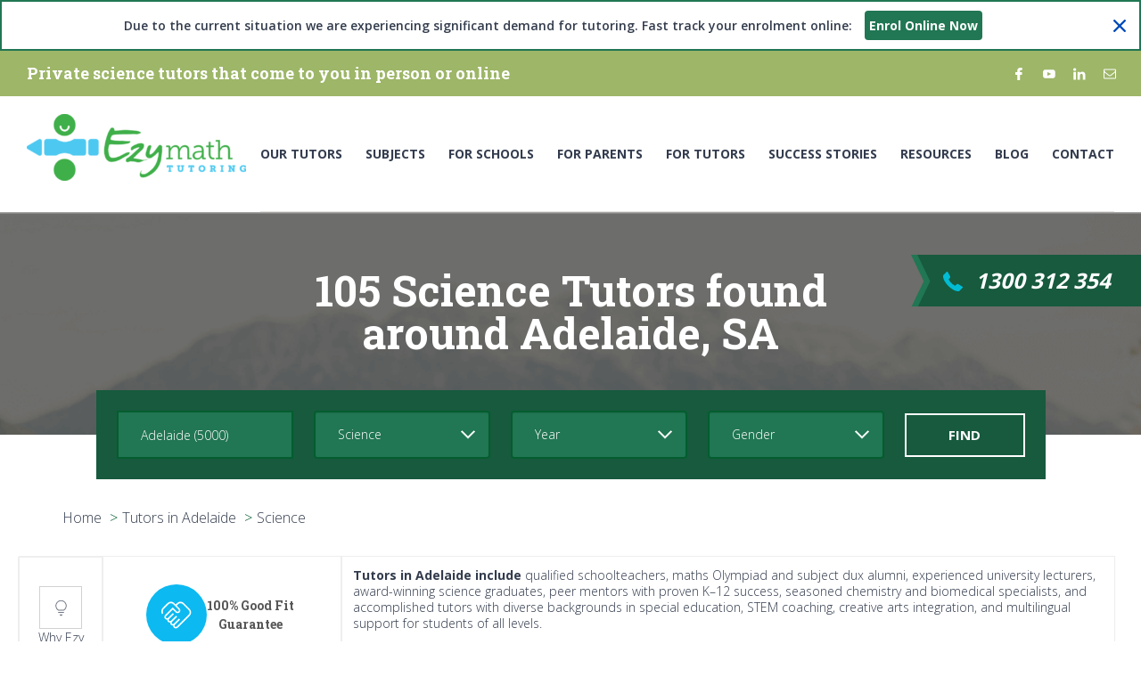

--- FILE ---
content_type: text/html; charset=UTF-8
request_url: https://www.ezymathtutoring.com.au/tutors/adelaide-5000/learn-science
body_size: 39886
content:
<!DOCTYPE html>
<html lang="en-AU">
<head>

    <!-- Task 20870989 -->
    <!-- Start VWO Async SmartCode -->
    <link rel="preconnect" href="https://dev.visualwebsiteoptimizer.com" />
    <script type='text/javascript' id='vwoCode'>
        window._vwo_code || (function() {
            var account_id=890647,
                version=2.1,
                settings_tolerance=2000,
                hide_element='body',
                hide_element_style = 'opacity:0 !important;filter:alpha(opacity=0) !important;background:none !important;transition:none !important;',
                /* DO NOT EDIT BELOW THIS LINE */
                f=false,w=window,d=document,v=d.querySelector('#vwoCode'),cK='_vwo_'+account_id+'_settings',cc={};try{var c=JSON.parse(localStorage.getItem('_vwo_'+account_id+'_config'));cc=c&&typeof c==='object'?c:{}}catch(e){}var stT=cc.stT==='session'?w.sessionStorage:w.localStorage;code={nonce:v&&v.nonce,use_existing_jquery:function(){return typeof use_existing_jquery!=='undefined'?use_existing_jquery:undefined},library_tolerance:function(){return typeof library_tolerance!=='undefined'?library_tolerance:undefined},settings_tolerance:function(){return cc.sT||settings_tolerance},hide_element_style:function(){return'{'+(cc.hES||hide_element_style)+'}'},hide_element:function(){if(performance.getEntriesByName('first-contentful-paint')[0]){return''}return typeof cc.hE==='string'?cc.hE:hide_element},getVersion:function(){return version},finish:function(e){if(!f){f=true;var t=d.getElementById('_vis_opt_path_hides');if(t)t.parentNode.removeChild(t);if(e)(new Image).src='https://dev.visualwebsiteoptimizer.com/ee.gif?a='+account_id+e}},finished:function(){return f},addScript:function(e){var t=d.createElement('script');t.type='text/javascript';if(e.src){t.src=e.src}else{t.text=e.text}v&&t.setAttribute('nonce',v.nonce);d.getElementsByTagName('head')[0].appendChild(t)},load:function(e,t){var n=this.getSettings(),i=d.createElement('script'),r=this;t=t||{};if(n){i.textContent=n;d.getElementsByTagName('head')[0].appendChild(i);if(!w.VWO||VWO.caE){stT.removeItem(cK);r.load(e)}}else{var o=new XMLHttpRequest;o.open('GET',e,true);o.withCredentials=!t.dSC;o.responseType=t.responseType||'text';o.onload=function(){if(t.onloadCb){return t.onloadCb(o,e)}if(o.status===200||o.status===304){_vwo_code.addScript({text:o.responseText})}else{_vwo_code.finish('&e=loading_failure:'+e)}};o.onerror=function(){if(t.onerrorCb){return t.onerrorCb(e)}_vwo_code.finish('&e=loading_failure:'+e)};o.send()}},getSettings:function(){try{var e=stT.getItem(cK);if(!e){return}e=JSON.parse(e);if(Date.now()>e.e){stT.removeItem(cK);return}return e.s}catch(e){return}},init:function(){if(d.URL.indexOf('__vwo_disable__')>-1)return;var e=this.settings_tolerance();w._vwo_settings_timer=setTimeout(function(){_vwo_code.finish();stT.removeItem(cK)},e);var t;if(this.hide_element()!=='body'){t=d.createElement('style');var n=this.hide_element(),i=n?n+this.hide_element_style():'',r=d.getElementsByTagName('head')[0];t.setAttribute('id','_vis_opt_path_hides');v&&t.setAttribute('nonce',v.nonce);t.setAttribute('type','text/css');if(t.styleSheet)t.styleSheet.cssText=i;else t.appendChild(d.createTextNode(i));r.appendChild(t)}else{t=d.getElementsByTagName('head')[0];var i=d.createElement('div');i.style.cssText='z-index: 2147483647 !important;position: fixed !important;left: 0 !important;top: 0 !important;width: 100% !important;height: 100% !important;background: white !important;display: block !important;';i.setAttribute('id','_vis_opt_path_hides');i.classList.add('_vis_hide_layer');t.parentNode.insertBefore(i,t.nextSibling)}var o=window._vis_opt_url||d.URL,s='https://dev.visualwebsiteoptimizer.com/j.php?a='+account_id+'&u='+encodeURIComponent(o)+'&vn='+version;if(w.location.search.indexOf('_vwo_xhr')!==-1){this.addScript({src:s})}else{this.load(s+'&x=true')}}};w._vwo_code=code;code.init();})();
    </script>
    <!-- End VWO Async SmartCode -->

        <script type="text/javascript" src="/tutors/js/jquery-3.3.1.min.js"></script>

    <!-- Google Tag Manager -->
    <script>(function(w,d,s,l,i){w[l]=w[l]||[];w[l].push({'gtm.start':
                new Date().getTime(),event:'gtm.js'});var f=d.getElementsByTagName(s)[0],
            j=d.createElement(s),dl=l!='dataLayer'?'&l='+l:'';j.async=true;j.src=
            'https://www.googletagmanager.com/gtm.js?id='+i+dl;f.parentNode.insertBefore(j,f);
        })(window,document,'script','dataLayer','GTM-W9S839V');
    </script>
    <!-- End Google Tag Manager -->

    <meta name="viewport" content="width=device-width, initial-scale=1.0, maximum-scale=1.0, user-scalable=no">
    <link href="https://fonts.googleapis.com/css?family=Roboto+Slab:400,700,900&amp;subset=cyrillic&display=swap" rel="stylesheet">
    <link href="https://fonts.googleapis.com/css?family=Open+Sans:300,400,600,700&display=swap" rel="stylesheet">
    <link rel="shortcut icon" href="https://www.ezymathtutoring.com.au/tutors/favicon.ico" type="image/x-icon"/>

    <meta name="facebook-domain-verification" content="v3hc2d65y627irgf4z1gtmm1exiily" />

    
<!--    <link rel="icon" href="https://i2f5i6d7.stackpathcdn.com/dashboard/wp-content/uploads/2018/08/cropped-favicon-E-32x32.png" sizes="32x32" />-->
<!--    <link rel="icon" href="https://i2f5i6d7.stackpathcdn.com/dashboard/wp-content/uploads/2018/08/cropped-favicon-E-192x192.png" sizes="192x192" />-->
            <meta http-equiv='x-dns-prefetch-control' content='on'>
        <link rel='dns-prefetch' href='//portal.ezymathtutoring.com.au'>
        <link rel='dns-prefetch' href='//www.google-analytics.com'>
        <link rel='dns-prefetch' href='//widget.trustpilot.com'>
        <link rel='dns-prefetch' href='//cdn.useproof.com'>
        <link rel='dns-prefetch' href='//www.googletagmanager.com'>
        <link rel='dns-prefetch' href='//analytics.proofapi.com'>
        <link rel='dns-prefetch' href='//www.gstatic.com'>
        <link rel='dns-prefetch' href='//api.useproof.com'>
        <!-- TrustBox script -->
    <script type="text/javascript" src="//widget.trustpilot.com/bootstrap/v5/tp.widget.bootstrap.min.js" async></script>
    <!-- End Trustbox script -->
    <!--PROOF PIXEL -->
<!--    <script src='https://cdn.useproof.com/proof.js?acc=9kj0fqtes0Yu3v5hEeW0Zhjo22i2' async></script>-->
    <!--END PROOF PIXEL-->
    
        <title>Science tutors in Adelaide, SA | Ezy Math Tutoring</title>
            <meta name="description" content="105 Science tutors 🎓  found in Adelaide and nearby suburbs 🏠. Check their details, book a trial, if you don't like it you don't pay for it.">
        <meta name="robots" content="noindex,nofollow">
<meta name="keywords" content="Science tutors, Adelaide tutoring, private tutoring, home tutoring">
<link href="https://www.ezymathtutoring.com.au/tutors/adelaide-5000/learn-science?page=2" rel="next">
<link href="https://www.ezymathtutoring.com.au/tutors/adelaide-5000/learn-science" rel="canonical">
<link href="/tutors/assets/css/all-28daa78a39c0ac4589551f306b1e5cdc.css?v=1763712673" rel="stylesheet">
           

    <script type="text/javascript" src="/tutors/js/gaevents.js" async></script>

    <style type="text/css">
        form#enquire-form button,
        form#enquire-form-snippet button {
            text-transform: none;
        }

        .search-blc-main .form-horizontal .field-searchform-grade,
        .search-blc-main .form-horizontal .field-searchform-gender{
           flex: 1;
            margin: 0 23px 0 0;
        }
        @media screen and (max-width: 991px) {
            .search-blc-main .form-horizontal .field-searchform-grade,
            .search-blc-main .form-horizontal .field-searchform-gender {
                margin: 10px 0;
            }
        }

        /* LM CUSTOM CODE */
        .col-lg-3.col-md-4.sidebar,
        .col-lg-9.col-md-8.contents {
            float: right !important;
        }

        @media screen and (max-width: 767px) {
        .col-lg-3.col-md-4.sidebar,
        .col-lg-9.col-md-8.contents {
            float: unset !important;
        }
        }

        .banner .text-tutor .text a {
          color: #00bcd4 !important;
        }

        .banner .text-tutor .text a:hover {
            text-decoration: underline !important;
        }

        .description.tutor-page .contents .title {
            font-size: 24px !important;
        }
        /* LM CUSTOM CODE */

        .footer-middle-list {
            width: 50%;
        }

        .footer-middle-list .city {
            float:left;
            width: 50%;
        }

        .footer-middle-list .city a {
            font-size: 13px;
        }

        @media only screen and (max-width: 1024px) {
            .footer-middle-list,
            .footer-middle-list .city {
                width: 100% !important;
            }
        }

        .header .nav .dropdown-menu .dropdown-submenu ul,
        .header .nav .dropdown-menu {
                min-width: 260px;
        }
    </style>
    </head>

<body class="search-res">

<!--EZM-222729-->
    <noscript><iframe src="https://www.googletagmanager.com/ns.html?id=GTM-W9S839V" height="0" width="0" style="display:none;visibility:hidden"></iframe></noscript>

<div class="wrap">

    <header class="header-main">
        <!-- svg sprite -->
<svg class="main_svg" style="display: none">
    <symbol viewBox="0 0 14 25" id="facebook">
        <path d="M13.0631 0.00520167L9.80725 0C6.1494 0 3.78555 2.41488 3.78555 6.15253V8.98925H0.511949C0.229072
            8.98925 0 9.21758 0 9.49925V13.6094C0 13.8911 0.229333 14.1192 0.511949 14.1192H3.78555V24.4902C3.78555
            24.7719 4.01463 25 4.2975 25H8.56858C8.8515 25 9.08058 24.7717 9.08058 24.4902V14.1192H12.9082C13.1911
            14.1192 13.4201 13.8911 13.4201 13.6094L13.4217 9.49925C13.4217 9.36408 13.3676 9.2345 13.2717 9.13883C13.1759
            9.04308 13.0453 8.98925 12.9095 8.98925H9.08058V6.58453C9.08058 5.42872 9.35717 4.84197 10.8693 4.84197L13.0626
            4.84119C13.3452 4.84119 13.5743 4.61284 13.5743 4.33143V0.514965C13.5743 0.233815 13.3454 0.00572183 13.0631
            0.00520167Z"/>
    </symbol>
    <symbol viewBox="0 0 36 25" id="youtube">
        <path d="M28.112 0H7.36893C3.29918 0 0 3.28509 0 7.33747V17.6625C0 21.7149 3.29918 25 7.36893 25H28.112C32.1818
		25 35.4809 21.7149 35.4809 17.6625V7.33747C35.4809 3.28509 32.1818 0 28.112 0ZM23.1284 13.0023L13.4262 17.6099C13.1677
		17.7327 12.8691 17.5451 12.8691 17.2599V7.75667C12.8691 7.46744 13.1756 7.27999 13.4346 7.41073L23.1368 12.3063C23.4252
		12.4518 23.4202 12.8638 23.1284 13.0023Z"/>
    </symbol>
    <symbol viewBox="0 0 27 25" id="linkedin">
        <path d="M26.1627 15.3275V25H20.5552V15.9752C20.5552 13.7082 19.7442 12.161 17.7144 12.161C16.1649
		12.161 15.2428 13.2037 14.8373 14.2123C14.6892 14.5729 14.6512 15.0748 14.6512 15.5796V25H9.04183C9.04183
		25 9.11733 9.71508 9.04183 8.13147H14.6507V10.5225C14.6392 10.5404 14.6245 10.5597 14.6138
		10.577H14.6507V10.5225C15.3958 9.37475 16.7267 7.73518 19.7055 7.73518C23.3961 7.73512 26.1627
		10.1461 26.1627 15.3275ZM3.17413 0C1.25517 0 0 1.25869 0 2.91392C0 4.53307 1.21885 5.82996
		3.09968 5.82996H3.13715C5.09328 5.82996 6.30982 4.53331 6.30982 2.91392C6.27296 1.25869 5.09328
		0 3.17413 0ZM0.333149 25H5.94042V8.13147H0.333149V25Z"/>
    </symbol>
    <symbol viewBox="0 0 511.626 511.627" id="mail-ico">
        <path d="M498.208,68.235c-8.945-8.947-19.701-13.418-32.261-13.418H45.682c-12.562,0-23.318,4.471-32.264,13.418
		C4.471,77.18,0,87.935,0,100.499v310.633c0,12.566,4.471,23.312,13.418,32.257c8.945,8.953,19.701,13.422,32.264,13.422h420.266
		c12.56,0,23.315-4.469,32.261-13.422c8.949-8.945,13.418-19.697,13.418-32.257V100.499
		C511.626,87.935,507.158,77.18,498.208,68.235z M475.078,411.125c0,2.475-0.903,4.616-2.714,6.424
		c-1.81,1.81-3.949,2.706-6.42,2.706H45.679c-2.474,0-4.616-0.896-6.423-2.706c-1.809-1.808-2.712-3.949-2.712-6.424V191.858
		c6.09,6.852,12.657,13.134,19.7,18.843c51.012,39.209,91.553,71.374,121.627,96.5c9.707,8.186,17.607,14.561,23.697,19.13
		c6.09,4.571,14.322,9.185,24.694,13.846c10.373,4.668,20.129,6.991,29.265,6.991h0.287h0.284c9.134,0,18.894-2.323,29.263-6.991
		c10.376-4.661,18.613-9.274,24.701-13.846c6.089-4.569,13.99-10.944,23.698-19.13c30.074-25.126,70.61-57.291,121.624-96.5
		c7.043-5.708,13.613-11.991,19.694-18.843V411.125L475.078,411.125z M475.078,107.92v3.14c0,11.229-4.421,23.745-13.271,37.543
		c-8.851,13.798-18.419,24.792-28.691,32.974c-36.74,28.936-74.897,59.101-114.495,90.506c-1.14,0.951-4.474,3.757-9.996,8.418
		c-5.514,4.668-9.894,8.241-13.131,10.712c-3.241,2.478-7.471,5.475-12.703,8.993c-5.236,3.518-10.041,6.14-14.418,7.851
		c-4.377,1.707-8.47,2.562-12.275,2.562h-0.284h-0.287c-3.806,0-7.895-0.855-12.275-2.562c-4.377-1.711-9.185-4.333-14.417-7.851
		c-5.231-3.519-9.467-6.516-12.703-8.993c-3.234-2.471-7.614-6.044-13.132-10.712c-5.52-4.661-8.854-7.467-9.995-8.418
		c-39.589-31.406-77.75-61.57-114.487-90.506c-27.981-22.076-41.969-49.106-41.969-81.083c0-2.472,0.903-4.615,2.712-6.421
		c1.809-1.809,3.949-2.714,6.423-2.714h420.266c1.52,0.855,2.854,1.093,3.997,0.715c1.143-0.385,1.998,0.331,2.566,2.138
		c0.571,1.809,1.095,2.664,1.57,2.57c0.477-0.096,0.764,1.093,0.859,3.571c0.089,2.473,0.137,3.718,0.137,3.718V107.92
		L475.078,107.92z"/>
    </symbol>
</svg>

<style>
    .covid19 {
        border: 2px solid #217653;
    }

    #enrol_online {
        padding: 5px;
        background: #217653;
        color: white;
        border-radius: 4px;
        font-weight: 700;
        margin: 0 10px;
        text-decoration: none;
        display: inline-block;
    }


</style>

    <div class="covid19" style="display: flex; align-items: center">
        <div style="flex: 1">
            Due to the current situation we are experiencing significant demand for tutoring. Fast track your enrolment online:<!--            <a href="javascript:void(0);" class="enrol_online" id="enrol_online">--><!--</a>-->
            <a href="https://www.ezymathtutoring.com.au/enrol-tn/" class="enrol_online" id="enrol_online">Enrol Online Now</a>
        </div>

        <span class="close-covid">
            <a id="covid19_info" style="display: inline-block; line-height: 1; color: #004bb9" href="javascript:void(0);">
                <svg style="width: 14px; height: 14px; fill:#004bb9" viewBox="0 0 492 492"><path d="M300.2 246l184-184a26.8 26.8 0 000-38L468 7.9a26.7 26.7 0 00-38 0l-184 184L62 7.8a26.7 26.7 0 00-38 0l-16.1 16a27 27 0 000 38.1l184 184-184 184a26.7 26.7 0 000 38L24 484.1a26.7 26.7 0 0038 0l184-184 184 184a26.7 26.7 0 0038 0l16.1-16c5.1-5.2 7.9-12 7.9-19.1 0-7.2-2.8-14-7.9-19l-184-184z"/></svg>
            </a>
        </span>
    </div>

<div class="modal-site modal-enquire-form" style="display: none">
    <div class="modal-site-inner">
        <div class="modal-site-close">
            <svg viewBox="0 0 365.696 365.696" ><path d="m243.1875 182.859375 113.132812-113.132813c12.5-12.5 12.5-32.765624 0-45.246093l-15.082031-15.082031c-12.503906-12.503907-32.769531-12.503907-45.25 0l-113.128906 113.128906-113.132813-113.152344c-12.5-12.5-32.765624-12.5-45.246093 0l-15.105469 15.082031c-12.5 12.503907-12.5 32.769531 0 45.25l113.152344 113.152344-113.128906 113.128906c-12.503907 12.503907-12.503907 32.769531 0 45.25l15.082031 15.082031c12.5 12.5 32.765625 12.5 45.246093 0l113.132813-113.132812 113.128906 113.132812c12.503907 12.5 32.769531 12.5 45.25 0l15.082031-15.082031c12.5-12.503906 12.5-32.769531 0-45.25zm0 0"/></svg>
        </div>
        <div class="layout-enquire-form">
            
<!-- Item -->
<div class="item-container trial">
    <div class="form">
        <div class="ic-label">
        </div>
        <h3 class="ic-title">
            Home Tutoring:<br />
            First Lesson Trial
        </h3>
        <form id="layout-enquire-form" action="/tutors/add-enquire-without-tutor-handler" method="POST">        <div class="input-wrapper half">
            <div class="form-group field-username required">
<label class="control-label" for="username"></label>
<input type="text" id="username" class="form-control" name="EnquireWithoutTutorForm[name]" placeholder="Your name" aria-required="true">

<div class="help-block"></div>
</div>        </div>
        <div class="input-wrapper half">
            <div class="form-group field-email">
<label class="control-label" for="email"></label>
<input type="text" id="email" class="form-control" name="EnquireWithoutTutorForm[email]" placeholder="Email">

<div class="help-block"></div>
</div>        </div>
        <div class="input-wrapper">
            <div class="form-group field-select-1 required">
<label class="control-label" for="select-1"></label>
<select id="select-1" class="form-control" name="EnquireWithoutTutorForm[request]" aria-required="true">
<option value="How much tutoring do you need?">How much tutoring do you need?</option>
<option value="1 session per week (1hr)">1 session per week (1hr)</option>
<option value="1 session per week (1.5hr)">1 session per week (1.5hr)</option>
<option value="1 session per week (2hrs)">1 session per week (2hrs)</option>
<option value="2 sessions per week (1hr each)">2 sessions per week (1hr each)</option>
<option value="2 sessions per week (1.5hr each)">2 sessions per week (1.5hr each)</option>
<option value="2 sessions per week (2hrs each)">2 sessions per week (2hrs each)</option>
</select>

<div class="help-block"></div>
</div>        </div>
        <div class="input-wrapper half">
            <div class="form-group field-phone required">
<label class="control-label" for="phone"></label>
<input type="text" id="phone" class="form-control" name="EnquireWithoutTutorForm[phone]" placeholder="Phone number" aria-required="true">

<div class="help-block"></div>
</div>        </div>
        <div class="input-wrapper half">
            <button type="submit" class="btn">Get my lesson</button>        </div>
        <p class="hide">We will contact you to organize the first Trial Lesson!</p>
            
        </form>
    </div>
</div>
<!-- /Item -->
        </div>
    </div>
</div>


<div class="header-top">
    <div class="container-fluid">
        <div class="header-top-wrap">
            <div class="fusion-alignleft">

                
                <p>Private science tutors that come to you in person or online</p>
            </div>

                        <div class="fusion-alignright">
                <div class="social-links">
                    <div class="fusion-social-networks">
                        <div class="fusion-social-networks-wrapper">
                            <a class="social-icon fusion-facebook" href="https://www.facebook.com/EzyMathTutoring/" target="_blank" data-placement="bottom" data-title="Facebook" data-toggle="tooltip" title="" data-original-title="Facebook">
                                <span class="screen-reader-text">Facebook</span>
                                <svg class="social_ico facebook">
                                    <use xlink:href='#facebook'/>
                                </svg>
                            </a>
                            <a class="social-icon fusion-youtube" href="https://www.youtube.com/watch?v=l5GYOJu1Umw" target="_blank" rel="noopener noreferrer" data-placement="bottom" data-title="YouTube" data-toggle="tooltip" title="" data-original-title="YouTube">
                                <span class="screen-reader-text">YouTube</span>
                                <svg class="social_ico youtube">
                                    <use xlink:href='#youtube'/>
                                </svg>
                            </a>
                            <a class="social-icon fusion-linkedin" href="https://www.linkedin.com/company/ezy-math-tutoring-pty-ltd/" target="_blank" rel="noopener noreferrer" data-placement="bottom" data-title="Linkedin" data-toggle="tooltip" title="" data-original-title="Linkedin">
                                <span class="screen-reader-text">Linkedin</span>
                                <svg class="social_ico linkedin">
                                    <use xlink:href='#linkedin'/>
                                </svg>
                            </a>
                            <a class="social-icon fusion-mail" href="https://www.ezymathtutoring.com.au/contact/" target="_self" rel="noopener noreferrer" data-placement="bottom" data-title="Email" data-toggle="tooltip" title="" data-original-title="Email">
                                <span class="screen-reader-text">Email</span>
                                <svg class="social_ico mail-ico">
                                    <use xlink:href='#mail-ico'/>
                                </svg>
                            </a>
                        </div>
                    </div>
                </div>
            </div>
            <div class="phone">
                <a href="tel:1300 312 354" class="phone" style="color: #fff; text-decoration: none;">1300 312 354</a>
            </div>

                    </div>

    </div>
</div>

<div class="header">
    <div class="container-fluid">
        <div class="header-wrap">
            <div class="header-logo">
                <a href="/">
                    <img src="/tutors/images/logo-header.png" width="246" alt="Ezy Math Tutoring Sydney, Melbourne, Perth, Brisbane and Adelaide">                </a>
            </div>

            <button type="button" class="navbar-toggle" data-toggle="collapse" data-target="#menuTop">
                <span class="icon-bar"></span>
                <span class="icon-bar"></span>
                <span class="icon-bar"></span>
            </button>

            <div class="nav navbar-collapse collapse" id="menuTop">
                <ul id="w1" class="navbar-nav nav"><li class="dropdown"><a class="disabled dropdown-toggle" href="/" data-toggle="dropdown">Our Tutors <span class="caret"></span></a><ul id="w2" class="dropdown-menu"><li class="dropdown-submenu"><a href="#" tabindex="-1">Maths Tutors</a><ul><li><a href="https://www.ezymathtutoring.com.au/tutors/adelaide-5000" tabindex="-1">Maths Tutors in Adelaide</a></li>
<li><a href="https://www.ezymathtutoring.com.au/tutors/brisbane-4000" tabindex="-1">Maths Tutors in Brisbane</a></li>
<li><a href="https://www.ezymathtutoring.com.au/tutors/canberra-2601" tabindex="-1">Maths Tutors in Canberra</a></li>
<li><a href="https://www.ezymathtutoring.com.au/tutors/central-coast-2259" tabindex="-1">Maths Tutors in Central Coast</a></li>
<li><a href="https://www.ezymathtutoring.com.au/tutors/geelong-3220" tabindex="-1">Maths Tutors in Geelong</a></li>
<li><a href="https://www.ezymathtutoring.com.au/tutors/gold-coast-4217" tabindex="-1">Maths Tutors in Gold Coast</a></li>
<li><a href="https://www.ezymathtutoring.com.au/tutors/melbourne-3000" tabindex="-1">Maths Tutors in Melbourne</a></li>
<li><a href="https://www.ezymathtutoring.com.au/tutors/newcastle-2300" tabindex="-1">Maths Tutors in Newcastle</a></li>
<li><a href="https://www.ezymathtutoring.com.au/tutors/perth-6000" tabindex="-1">Maths Tutors in Perth</a></li>
<li><a href="https://www.ezymathtutoring.com.au/" tabindex="-1">Maths Tutors in Sydney</a></li>
<li><a href="https://www.ezymathtutoring.com.au/tutors/wollongong-2500" tabindex="-1">Maths Tutors in Wollongong</a></li></ul></li>
<li><a href="https://www.ezymathtutoring.com.au/tutors/learn-english" tabindex="-1">English Tutors</a></li>
<li><a href="https://www.ezymathtutoring.com.au/tutors/learn-chemistry" tabindex="-1">Chemistry Tutors</a></li>
<li><a href="https://www.ezymathtutoring.com.au/tutors/learn-physics" tabindex="-1">Physics Tutors</a></li>
<li><a href="https://www.ezymathtutoring.com.au/tutors/learn-biology" tabindex="-1">Biology Tutors</a></li>
<li><a href="https://www.ezymathtutoring.com.au/tutors/learn-economics" tabindex="-1">Economics Tutors</a></li></ul></li>
<li class="dropdown"><a class="disabled dropdown-toggle" href="https://www.ezymathtutoring.com.au/tutoring/" data-toggle="dropdown">Subjects <span class="caret"></span></a><ul id="w3" class="dropdown-menu"><li><a href="https://www.ezymathtutoring.com.au/tutoring/maths/" tabindex="-1">Maths Tutoring</a></li>
<li><a href="https://www.ezymathtutoring.com.au/tutoring/chemistry/" tabindex="-1">Chemistry Tutoring</a></li>
<li><a href="https://www.ezymathtutoring.com.au/tutoring/physics/" tabindex="-1">Physics Tutoring</a></li>
<li><a href="https://www.ezymathtutoring.com.au/tutoring/biology/" tabindex="-1">Biology Tutoring</a></li>
<li><a href="https://www.ezymathtutoring.com.au/tutoring/english/" tabindex="-1">English Tutoring</a></li></ul></li>
<li class="dropdown"><a class="disabled dropdown-toggle" href="https://www.ezymathtutoring.com.au/for-schools/the-problem-we-solve/" data-toggle="dropdown">FOR SCHOOLS <span class="caret"></span></a><ul id="w4" class="dropdown-menu"><li><a href="https://www.ezymathtutoring.com.au/for-schools/the-problem-we-solve/" tabindex="-1">The Problem We Solve</a></li>
<li><a href="https://www.ezymathtutoring.com.au/for-schools/how-we-solve-it/" tabindex="-1">What we can offer</a></li>
<li><a href="https://www.ezymathtutoring.com.au/for-schools/getting-started/" tabindex="-1">Getting Started</a></li></ul></li>
<li class="dropdown"><a class="disabled dropdown-toggle" href="https://www.ezymathtutoring.com.au/for-parents/faq/" data-toggle="dropdown">For Parents <span class="caret"></span></a><ul id="w5" class="dropdown-menu"><li><a href="https://www.ezymathtutoring.com.au/for-parents/about-ezy-math-tutoring/" tabindex="-1">About Ezy Math</a></li>
<li><a href="https://www.ezymathtutoring.com.au/for-parents/our-tutors/" tabindex="-1">The Tutors</a></li>
<li><a href="https://www.ezymathtutoring.com.au/for-parents/mission/" tabindex="-1">Mission Statement</a></li>
<li><a href="https://www.ezymathtutoring.com.au/getting-started/" tabindex="-1">Getting Started</a></li>
<li><a href="https://www.ezymathtutoring.com.au/for-parents/faq/" tabindex="-1">FAQ</a></li>
<li><a href="https://portal.ezymathtutoring.com.au/sign-in" tabindex="-1">Client Portal</a></li></ul></li>
<li class="dropdown"><a class="disabled dropdown-toggle" href="https://www.ezymathtutoring.com.au/for-tutors/jobs/" data-toggle="dropdown">For Tutors <span class="caret"></span></a><ul id="w6" class="dropdown-menu"><li><a href="https://www.ezymathtutoring.com.au/for-tutors/jobs/" tabindex="-1">Tutoring Jobs</a></li>
<li><a href="https://portal.ezymathtutoring.com.au/sign-in" tabindex="-1">Tutor Portal</a></li></ul></li>
<li class="dropdown"><a class="disabled dropdown-toggle" href="https://www.ezymathtutoring.com.au/success-stories/client-success-stories/" data-toggle="dropdown">Success Stories <span class="caret"></span></a><ul id="w7" class="dropdown-menu"><li><a href="https://www.ezymathtutoring.com.au/success-stories/tutor-success-stories/" tabindex="-1">Tutor Success Stories</a></li>
<li><a href="https://www.ezymathtutoring.com.au/success-stories/client-success-stories/" tabindex="-1">Client Success Stories</a></li></ul></li>
<li class="dropdown"><a class="dropdown-toggle" href="https://www.ezymathtutoring.com.au/resources/" data-toggle="dropdown">Resources <span class="caret"></span></a><ul id="w8" class="dropdown-menu"><li class="dropdown-submenu"><a href="https://www.ezymathtutoring.com.au/resources/textbooks/" tabindex="-1">Digital Textbooks</a><ul><li><a href="https://www.ezymathtutoring.com.au/resources/textbooks/year-3-textbook/" tabindex="-1">Year 3 Maths Textbooks</a></li>
<li><a href="https://www.ezymathtutoring.com.au/resources/textbooks/year-4-textbook/" tabindex="-1">Year 4 Maths Textbooks</a></li>
<li><a href="https://www.ezymathtutoring.com.au/resources/textbooks/year-5-textbook/" tabindex="-1">Year 5 Maths Textbooks</a></li>
<li><a href="https://www.ezymathtutoring.com.au/resources/textbooks/year-6-textbook/" tabindex="-1">Year 6 Maths Textbooks</a></li>
<li><a href="https://www.ezymathtutoring.com.au/resources/textbooks/year-7-textbook/" tabindex="-1">Year 7 Maths Textbooks</a></li>
<li><a href="https://www.ezymathtutoring.com.au/resources/textbooks/year-8-textbook/" tabindex="-1">Year 8 Maths Textbooks</a></li>
<li><a href="https://www.ezymathtutoring.com.au/resources/textbooks/year-9-textbook/" tabindex="-1">Year 9 Maths Textbooks</a></li>
<li><a href="https://www.ezymathtutoring.com.au/resources/textbooks/year-10-textbook/" tabindex="-1">Year 10 Maths Textbooks</a></li>
<li><a href="https://www.ezymathtutoring.com.au/resources/textbooks/year-11-textbook/" tabindex="-1">Year 11 Maths Textbooks</a></li>
<li><a href="https://www.ezymathtutoring.com.au/resources/textbooks/year-12-textbook/" tabindex="-1">Year 12 Maths Textbooks</a></li>
<li><a href="https://www.ezymathtutoring.com.au/resources/textbooks/year-12-general-maths-textbook/" tabindex="-1">Year 12 General Maths</a></li>
<li><a href="https://www.ezymathtutoring.com.au/resources/textbooks/year-12-further-maths-textbook/" tabindex="-1">Year 12 Further Maths</a></li></ul></li>
<li class="dropdown-submenu"><a href="https://www.ezymathtutoring.com.au/past-papers/" tabindex="-1">Past Papers</a><ul><li class="dropdown-submenu"><a href="#" tabindex="-1">HSC Past Papers</a><ul><li class="dropdown-submenu"><a href="https://www.ezymathtutoring.com.au/past-papers/hsc-english/" tabindex="-1">HSC English Past Papers</a><ul><li><a href="https://www.ezymathtutoring.com.au/past-papers/hsc-english-standard/" tabindex="-1">HSC English Standard Past Papers</a></li>
<li><a href="https://www.ezymathtutoring.com.au/past-papers/hsc-english-advanced/" tabindex="-1">HSC English Advanced Past Papers</a></li>
<li><a href="https://www.ezymathtutoring.com.au/past-papers/hsc-english-eal/" tabindex="-1">HSC English EAL Past Papers</a></li>
<li><a href="https://www.ezymathtutoring.com.au/past-papers/hsc-english-extension-1/" tabindex="-1">HSC English Extension 1 Past Papers</a></li></ul></li>
<li><a href="https://www.ezymathtutoring.com.au/past-papers/hsc-biology/" tabindex="-1">HSC Biology Past Papers</a></li>
<li><a href="https://www.ezymathtutoring.com.au/past-papers/hsc-business-studies/" tabindex="-1">HSC Business Studies Past Papers</a></li>
<li class="dropdown-submenu"><a href="https://www.ezymathtutoring.com.au/past-papers/hsc-maths/" tabindex="-1">HSC Maths Past Papers</a><ul><li><a href="https://www.ezymathtutoring.com.au/past-papers/hsc-standard-maths/" tabindex="-1">HSC Standard Maths Past Papers</a></li>
<li><a href="https://www.ezymathtutoring.com.au/past-papers/hsc-advanced-maths/" tabindex="-1">HSC Advanced Maths Past Papers</a></li>
<li><a href="https://www.ezymathtutoring.com.au/past-papers/hsc-maths-extension-1/" tabindex="-1">HSC Maths Extension 1 Past Papers</a></li>
<li><a href="https://www.ezymathtutoring.com.au/past-papers/hsc-maths-extension-2/" tabindex="-1">HSC Maths Extension 2 Past Papers</a></li></ul></li>
<li><a href="https://www.ezymathtutoring.com.au/past-papers/hsc-chemistry/" tabindex="-1">HSC Chemistry Past Papers</a></li>
<li><a href="https://www.ezymathtutoring.com.au/past-papers/hsc-economics/" tabindex="-1">HSC Economics Past Papers</a></li>
<li><a href="https://www.ezymathtutoring.com.au/past-papers/hsc-physics/" tabindex="-1">HSC Physics Past Papers</a></li>
<li><a href="https://www.ezymathtutoring.com.au/past-papers/hsc-legal-studies/" tabindex="-1">HSC Legal Studies Past Papers</a></li>
<li><a href="https://www.ezymathtutoring.com.au/past-papers/hsc-pdhpe/" tabindex="-1">HSC PDHPE Past Papers</a></li>
<li><a href="https://www.ezymathtutoring.com.au/past-papers/hsc-ancient-history/" tabindex="-1">HSC Ancient History Past Papers</a></li>
<li><a href="https://www.ezymathtutoring.com.au/past-papers/hsc-modern-history/" tabindex="-1">HSC Modern History Past Papers</a></li>
<li><a href="https://www.ezymathtutoring.com.au/past-papers/hsc-geography/" tabindex="-1">HSC Geography Past Papers</a></li></ul></li>
<li class="dropdown-submenu"><a href="#" tabindex="-1">VCE Past Papers</a><ul><li><a href="https://www.ezymathtutoring.com.au/past-papers/vce-accounting/" tabindex="-1">VCE Accounting Past Papers</a></li>
<li><a href="https://www.ezymathtutoring.com.au/past-papers/vce-biology/" tabindex="-1">VCE Biology Past Papers</a></li>
<li><a href="https://www.ezymathtutoring.com.au/past-papers/vce-business-management/" tabindex="-1">VCE Business Management Past Papers</a></li>
<li><a href="https://www.ezymathtutoring.com.au/past-papers/vce-chemistry/" tabindex="-1">VCE Chemistry Past Papers</a></li>
<li><a href="https://www.ezymathtutoring.com.au/past-papers/vce-economics/" tabindex="-1">VCE Economics Past Papers</a></li>
<li><a href="https://www.ezymathtutoring.com.au/past-papers/vce-engineering-studies/" tabindex="-1">VCE Engineering Studies Past Papers</a></li>
<li class="dropdown-submenu"><a href="https://www.ezymathtutoring.com.au/past-papers/vce-english/" tabindex="-1">VCE English Past Papers</a><ul><li><a href="https://www.ezymathtutoring.com.au/past-papers/vce-eal/" tabindex="-1">VCE EAL Past Papers</a></li>
<li><a href="https://www.ezymathtutoring.com.au/past-papers/vce-english-language/" tabindex="-1">VCE English Language Past Papers</a></li>
<li><a href="https://www.ezymathtutoring.com.au/past-papers/vce-english-literature/" tabindex="-1">VCE English Literature Past Papers</a></li></ul></li>
<li><a href="https://www.ezymathtutoring.com.au/past-papers/vce-environmental-science/" tabindex="-1">VCE Environmental Science Past Papers</a></li>
<li><a href="https://www.ezymathtutoring.com.au/past-papers/vce-legal-studies/" tabindex="-1">VCE Legal Studies Past Papers</a></li>
<li><a href="https://www.ezymathtutoring.com.au/past-papers/vce-geography/" tabindex="-1">VCE Geography Past Papers</a></li>
<li class="dropdown-submenu"><a href="https://www.ezymathtutoring.com.au/past-papers/vce-maths/" tabindex="-1">VCE Maths Past Papers</a><ul><li><a href="https://www.ezymathtutoring.com.au/past-papers/vce-general-maths/" tabindex="-1">VCE General Maths Past Papers</a></li>
<li><a href="https://www.ezymathtutoring.com.au/past-papers/vce-foundation-mathematics/" tabindex="-1">VCE Foundation Mathematics Past Papers</a></li>
<li><a href="https://www.ezymathtutoring.com.au/past-papers/vce-mathematical-methods/" tabindex="-1">VCE Mathematical Methods Past Papers</a></li>
<li><a href="https://www.ezymathtutoring.com.au/past-papers/vce-further-maths/" tabindex="-1">VCE Further Maths Past Papers</a></li>
<li><a href="https://www.ezymathtutoring.com.au/past-papers/vce-specialist-maths/" tabindex="-1">VCE Specialist Maths Past Papers</a></li></ul></li>
<li><a href="https://www.ezymathtutoring.com.au/past-papers/vce-physics/" tabindex="-1">VCE Physics Past Papers</a></li>
<li><a href="https://www.ezymathtutoring.com.au/past-papers/vce-psychology/" tabindex="-1">VCE Psychology Past Papers</a></li></ul></li>
<li class="dropdown-submenu"><a href="#" tabindex="-1">QCE Past Papers</a><ul><li><a href="https://www.ezymathtutoring.com.au/past-papers/qce-biology/" tabindex="-1">QCE Biology Past Papers</a></li>
<li><a href="https://www.ezymathtutoring.com.au/past-papers/qce-chemistry/" tabindex="-1">QCE Chemistry Past Papers</a></li>
<li class="dropdown-submenu"><a href="https://www.ezymathtutoring.com.au/past-papers/qce-english/" tabindex="-1">QCE English Past Papers</a><ul><li><a href="https://www.ezymathtutoring.com.au/past-papers/qce-essential-english/" tabindex="-1">QCE Essential English Past Papers</a></li>
<li><a href="https://www.ezymathtutoring.com.au/past-papers/qce-eal/" tabindex="-1">QCE EAL Past Papers</a></li>
<li><a href="https://www.ezymathtutoring.com.au/past-papers/qce-literature/" tabindex="-1">QCE Literature Past Papers</a></li></ul></li>
<li class="dropdown-submenu"><a href="https://www.ezymathtutoring.com.au/past-papers/qce-maths/" tabindex="-1">QCE Maths Past Papers</a><ul><li><a href="https://www.ezymathtutoring.com.au/past-papers/qce-general-maths/" tabindex="-1">QCE General Maths Past Papers</a></li>
<li><a href="https://www.ezymathtutoring.com.au/past-papers/qce-essential-mathematics/" tabindex="-1">QCE Essential Mathematics Past Papers</a></li>
<li><a href="https://www.ezymathtutoring.com.au/past-papers/qce-math-methods/" tabindex="-1">QCE Math Methods Past Papers</a></li>
<li><a href="https://www.ezymathtutoring.com.au/past-papers/qce-specialist-mathematics/" tabindex="-1">QCE Specialist Mathematics Past Papers</a></li></ul></li>
<li><a href="https://www.ezymathtutoring.com.au/past-papers/qce-physics/" tabindex="-1">QCE Physics Past Papers</a></li></ul></li>
<li class="dropdown-submenu"><a href="#" tabindex="-1">WACE Past Papers</a><ul><li><a href="https://www.ezymathtutoring.com.au/past-papers/wace-biology/" tabindex="-1">WACE Biology Past Papers</a></li>
<li><a href="https://www.ezymathtutoring.com.au/past-papers/wace-chemistry/" tabindex="-1">WACE Chemistry Past Papers</a></li>
<li><a href="https://www.ezymathtutoring.com.au/past-papers/wace-english/" tabindex="-1">WACE English Past Papers</a></li>
<li class="dropdown-submenu"><a href="https://www.ezymathtutoring.com.au/past-papers/wace-maths/" tabindex="-1">WACE Maths Past Papers</a><ul><li><a href="https://www.ezymathtutoring.com.au/past-papers/wace-math-methods/" tabindex="-1">WACE Math Methods Past Papers</a></li>
<li><a href="https://www.ezymathtutoring.com.au/past-papers/wace-specialist-maths/" tabindex="-1">WACE Specialist Maths Past Papers</a></li></ul></li>
<li><a href="https://www.ezymathtutoring.com.au/past-papers/wace-physics/" tabindex="-1">WACE Physics Past Papers</a></li></ul></li>
<li class="dropdown-submenu"><a href="#" tabindex="-1">SACE Past Papers</a><ul><li><a href="https://www.ezymathtutoring.com.au/past-papers/sace-biology/" tabindex="-1">SACE Biology Past Papers</a></li>
<li><a href="https://www.ezymathtutoring.com.au/past-papers/sace-chemistry/" tabindex="-1">SACE Chemistry Past Papers</a></li>
<li><a href="https://www.ezymathtutoring.com.au/past-papers/sace-english/" tabindex="-1">SACE English Past Papers</a></li>
<li><a href="https://www.ezymathtutoring.com.au/past-papers/sace-math-methods/" tabindex="-1">SACE Math Methods Past Papers</a></li>
<li><a href="https://www.ezymathtutoring.com.au/past-papers/sace-physics/" tabindex="-1">SACE Physics Past Papers</a></li></ul></li>
<li><a href="https://www.ezymathtutoring.com.au/past-papers/naplan-practice-tests/" tabindex="-1">NAPLAN Past Papers</a></li></ul></li>
<li class="dropdown-submenu"><a href="https://www.ezymathtutoring.com.au/resources/maths-test/" tabindex="-1">Practice Maths Tests</a><ul><li><a href="https://www.ezymathtutoring.com.au/resources/maths-test/year-1/" tabindex="-1">Year 1 Maths Test</a></li>
<li><a href="https://www.ezymathtutoring.com.au/resources/maths-test/year-2/" tabindex="-1">Year 2 Maths Test</a></li>
<li><a href="https://www.ezymathtutoring.com.au/resources/maths-test/year-3/" tabindex="-1">Year 3 Maths Test</a></li>
<li><a href="https://www.ezymathtutoring.com.au/resources/maths-test/year-4/" tabindex="-1">Year 4 Maths Test</a></li>
<li><a href="https://www.ezymathtutoring.com.au/resources/maths-test/year-5/" tabindex="-1">Year 5 Maths Test</a></li>
<li><a href="https://www.ezymathtutoring.com.au/resources/maths-test/year-6/" tabindex="-1">Year 6 Maths Test</a></li>
<li><a href="https://www.ezymathtutoring.com.au/resources/maths-test/year-7/" tabindex="-1">Year 7 Maths Test</a></li>
<li><a href="https://www.ezymathtutoring.com.au/resources/maths-test/year-8/" tabindex="-1">Year 8 Maths Test</a></li>
<li><a href="https://www.ezymathtutoring.com.au/resources/maths-test/year-9/" tabindex="-1">Year 9 Maths Test</a></li>
<li><a href="https://www.ezymathtutoring.com.au/resources/maths-test/year-10/" tabindex="-1">Year 10 Maths Test</a></li></ul></li>
<li class="dropdown-submenu"><a href="https://ezymathtutoring.com.au/year-5-maths/" tabindex="-1">Year 5 Maths</a><ul><li><a href="https://ezymathtutoring.com.au/year-5-maths/numbers-and-the-number-system/" tabindex="-1">Numbers and the Number System</a></li>
<li><a href="https://ezymathtutoring.com.au/year-5-maths/multiplication-and-division/" tabindex="-1">Multiplication and Division</a></li>
<li><a href="https://ezymathtutoring.com.au/year-5-maths/patterns-and-algebra/" tabindex="-1">Patterns and Algebra</a></li>
<li><a href="https://ezymathtutoring.com.au/year-5-maths/percentages/" tabindex="-1">Percentages</a></li>
<li><a href="https://ezymathtutoring.com.au/year-5-maths/geometry/" tabindex="-1">Geometry</a></li>
<li><a href="https://ezymathtutoring.com.au/year-5-maths/money-and-financial-mathematics/" tabindex="-1">Money and Financial Mathematics</a></li>
<li><a href="https://ezymathtutoring.com.au/year-5-maths/fractions-and-decimals/" tabindex="-1">Fractions and Decimals</a></li>
<li><a href="https://ezymathtutoring.com.au/year-5-maths/word-problems/" tabindex="-1">Word Problems</a></li>
<li><a href="https://ezymathtutoring.com.au/year-5-maths/measurement-including-time/" tabindex="-1">Measurement including Time</a></li>
<li><a href="https://ezymathtutoring.com.au/year-5-maths/statistics-and-probability/" tabindex="-1">Statistics and Probability</a></li></ul></li>
<li class="dropdown-submenu"><a href="https://ezymathtutoring.com.au/year-6-maths/" tabindex="-1">Year 6 Maths</a><ul><li><a href="https://ezymathtutoring.com.au/year-6-maths/geometric-reasoning/" tabindex="-1">	Geometric Reasoning</a></li>
<li><a href="https://ezymathtutoring.com.au/year-6-maths/data-representation-and-interpretation/" tabindex="-1">Data Representation and Interpretation</a></li>
<li><a href="https://ezymathtutoring.com.au/year-6-maths/location-and-transformation/" tabindex="-1">Location and Transformation</a></li>
<li><a href="https://ezymathtutoring.com.au/year-6-maths/chance/" tabindex="-1">Chance</a></li>
<li><a href="https://ezymathtutoring.com.au/year-6-maths/number-and-place-value/" tabindex="-1">Number and Place Value</a></li>
<li><a href="https://ezymathtutoring.com.au/year-6-maths/using-units-of-measurement/" tabindex="-1">Using Units of Measurement</a></li>
<li><a href="https://ezymathtutoring.com.au/year-6-maths/patterns-and-algebra/" tabindex="-1">Patterns and Algebra</a></li>
<li><a href="https://ezymathtutoring.com.au/year-6-maths/money-and-financial-mathematics/" tabindex="-1">Money and Financial Mathematics</a></li>
<li><a href="https://ezymathtutoring.com.au/year-6-maths/fractions-and-decimals/" tabindex="-1">Fractions and Decimals</a></li>
<li><a href="https://ezymathtutoring.com.au/year-6-maths/shapes/" tabindex="-1">Shapes</a></li></ul></li>
<li class="dropdown-submenu"><a href="https://www.ezymathtutoring.com.au/year-11-hsc-advanced-maths/" tabindex="-1">Year 11 HSC Advanced Maths</a><ul><li><a href="https://www.ezymathtutoring.com.au/year-11-hsc-advanced-maths/absolute-value-function/" tabindex="-1">Absolute Value Function</a></li>
<li><a href="https://www.ezymathtutoring.com.au/year-11-hsc-advanced-maths/calculus/" tabindex="-1">Calculus</a></li>
<li><a href="https://www.ezymathtutoring.com.au/year-11-hsc-advanced-maths/discrete-random-variables/" tabindex="-1">Discrete Random Variables</a></li>
<li><a href="https://www.ezymathtutoring.com.au/year-11-hsc-advanced-maths/exponential-functions/" tabindex="-1">Exponential Functions</a></li>
<li><a href="https://www.ezymathtutoring.com.au/year-11-hsc-advanced-maths/functions/" tabindex="-1">Functions</a></li>
<li><a href="https://www.ezymathtutoring.com.au/year-11-hsc-advanced-maths/logarithmic-functions/" tabindex="-1">Logarithmic Functions</a></li>
<li><a href="https://www.ezymathtutoring.com.au/year-11-hsc-advanced-maths/mean-or-expected-value/" tabindex="-1">Mean or Expected Value</a></li>
<li><a href="https://www.ezymathtutoring.com.au/year-11-hsc-advanced-maths/piecewise-functions/" tabindex="-1">Piecewise Functions</a></li>
<li><a href="https://www.ezymathtutoring.com.au/year-11-hsc-advanced-maths/piecewise-functions/" tabindex="-1">Piecewise Functions</a></li>
<li><a href="https://www.ezymathtutoring.com.au/year-11-hsc-advanced-maths/spread-variance-and-standard-deviation/" tabindex="-1">Spread – Variance and Standard Deviation</a></li>
<li><a href="https://www.ezymathtutoring.com.au/year-11-hsc-advanced-maths/trigonometry/" tabindex="-1">Trigonometry</a></li></ul></li>
<li class="dropdown-submenu"><a href="https://www.ezymathtutoring.com.au/resources/worksheets/" tabindex="-1">Maths Worksheets</a><ul><li><a href="https://www.ezymathtutoring.com.au/resources/worksheets/year-1-maths/" tabindex="-1">Year 1 Maths Worksheets</a></li>
<li><a href="https://www.ezymathtutoring.com.au/resources/worksheets/year-2-maths/" tabindex="-1">Year 2 Maths Worksheets</a></li>
<li><a href="https://www.ezymathtutoring.com.au/resources/worksheets/year-3-maths/" tabindex="-1">Year 3 Maths Worksheets</a></li>
<li><a href="https://www.ezymathtutoring.com.au/resources/worksheets/year-4-maths/" tabindex="-1">Year 4 Maths Worksheets</a></li>
<li><a href="https://www.ezymathtutoring.com.au/resources/worksheets/year-5-maths/" tabindex="-1">Year 5 Maths Worksheets</a></li>
<li><a href="https://www.ezymathtutoring.com.au/resources/worksheets/year-6-maths/" tabindex="-1">Year 6 Maths Worksheets</a></li>
<li><a href="https://www.ezymathtutoring.com.au/resources/worksheets/year-7-maths/" tabindex="-1">Year 7 Maths Worksheets</a></li>
<li><a href="https://www.ezymathtutoring.com.au/resources/worksheets/year-8-maths/" tabindex="-1">Year 8 Maths Worksheets</a></li>
<li><a href="https://www.ezymathtutoring.com.au/resources/worksheets/year-9-maths/" tabindex="-1">Year 9 Maths Worksheets</a></li>
<li><a href="https://www.ezymathtutoring.com.au/resources/worksheets/year-10-maths/" tabindex="-1">Year 10 Maths Worksheets</a></li>
<li><a href="https://www.ezymathtutoring.com.au/resources/worksheets/year-11-maths/" tabindex="-1">Year 11 Maths Worksheets</a></li>
<li><a href="https://www.ezymathtutoring.com.au/resources/worksheets/year-12-maths/" tabindex="-1">Year 12 Maths Worksheets</a></li></ul></li>
<li><a href="https://www.ezymathtutoring.com.au/resources/maths-assessment/" tabindex="-1">Maths Assessments</a></li>
<li><a href="https://www.ezymathtutoring.com.au/resources/english-worksheets/" tabindex="-1">English Worksheets</a></li>
<li><a href="https://www.ezymathtutoring.com.au/resources/english-assessment/" tabindex="-1">English Assessments</a></li>
<li><a href="https://www.ezymathtutoring.com.au/resources/study-skills-handbook/" tabindex="-1">Study Skills Handbook</a></li>
<li><a href="https://www.ezymathtutoring.com.au/resources/maths-worksheet-generator/" tabindex="-1">Maths Worksheet Generator</a></li></ul></li>
<li><a href="https://www.ezymathtutoring.com.au/blog/">Blog</a></li>
<li><a href="https://www.ezymathtutoring.com.au/contact/">Contact</a></li></ul>
                <a href="https://www.ezymathtutoring.com.au/for-tutors/jobs/" target="_blank" class="big-btn">
                    Become a Tutor
                </a>
            </div>

        </div>
    </div>
</div>


<script>
    $(document).on('click', '.online-close, .close-link', function () {
        $('.modal-site.online').hide();
        $.ajax({
            type: 'POST',
            cache: false,
            url: '/tutors/set-cookie',
            data: {
                name: 'enrol_popup',
                value: 'hide'
            },
            success: function(data){},
            error: function (data) {
                console.log(data);
            }
        });
    });

    $('#covid19_info').on('click', function() {
        $.ajax({
            type: 'POST',
            cache: false,
            url: '/tutors/set-cookie',
            data: {
                name: 'covid19_notice',
                value: 'hide',
            },
            success: function(data){
                $('.covid19').hide();
            },
            error: function(data) {
                console.log(data);
            }
        });
    })

    // $(document).on('click', '.enrol_online', function(e){
    //     $('.modal-enquire-form').toggle();
    // });

    $(document).on('click', '.enroll', function (e) {
        e.preventDefault();
        // $('.modal-enquire-form').toggle();
        // $('.modal-site.online').hide();

        $.ajax({
            type: 'POST',
            cache: false,
            url: '/tutors/set-cookie',
            data: {
                name: 'enrol_popup',
                value: 'hide'
            },
            success: function(data){
                document.location.href = 'https://www.ezymathtutoring.com.au/enrol';
            },
            error: function (data) {
                console.log(data);
            }
        });
    });

    $(document).on('click', '.modal-site-close', function(e){
        $('.modal-site').hide();
    });

</script>


<!--<div class="container flex-blc">-->
<!---->
<!--    <div class="become">-->
<!--        <div class="phone">-->
<!--            Phone:&nbsp; <a href="tel:+1300312354" style="text-decoration:  none; color:white;">1300-312-354</a>-->
<!--        </div>-->
<!--        <div class="mail">-->
<!--            <a href="mailto:info@ezymathtutoring.com.au">info@ezymathtutoring.com.au</a>-->
<!--        </div>-->
<!--        <a href="https://www.ezymathtutoring.com.au/for-tutors/jobs/" target="_blank" class="big-btn">-->
<!--            Become a Tutor-->
<!--        </a>-->
<!--    </div>-->
<!--</div>-->
    </header>
    <nav class="banner" style="background: url(https://www.ezymathtutoring.com.au/tutors/images/sliders.png) no-repeat; background-size: cover;">

        
                    <div class="text-home">
                <h1 class="title">105 Science Tutors found around Adelaide, SA</h1>
            </div>
        
        <a href="tel:1300 312 354" class="phone">
            <svg viewBox="0 0 578.106 578.106">

                <path d="M577.83,456.128c1.225,9.385-1.635,17.545-8.568,24.48l-81.396,80.781    c-3.672,4.08-8.465,7.551-14.381,10.404c-5.916,2.857-11.729,4.693-17.439,5.508c-0.408,0-1.635,0.105-3.676,0.309    c-2.037,0.203-4.689,0.307-7.953,0.307c-7.754,0-20.301-1.326-37.641-3.979s-38.555-9.182-63.645-19.584    c-25.096-10.404-53.553-26.012-85.376-46.818c-31.823-20.805-65.688-49.367-101.592-85.68    c-28.56-28.152-52.224-55.08-70.992-80.783c-18.768-25.705-33.864-49.471-45.288-71.299    c-11.425-21.828-19.993-41.616-25.705-59.364S4.59,177.362,2.55,164.51s-2.856-22.95-2.448-30.294    c0.408-7.344,0.612-11.424,0.612-12.24c0.816-5.712,2.652-11.526,5.508-17.442s6.324-10.71,10.404-14.382L98.022,8.756    c5.712-5.712,12.24-8.568,19.584-8.568c5.304,0,9.996,1.53,14.076,4.59s7.548,6.834,10.404,11.322l65.484,124.236    c3.672,6.528,4.692,13.668,3.06,21.42c-1.632,7.752-5.1,14.28-10.404,19.584l-29.988,29.988c-0.816,0.816-1.53,2.142-2.142,3.978    s-0.918,3.366-0.918,4.59c1.632,8.568,5.304,18.36,11.016,29.376c4.896,9.792,12.444,21.726,22.644,35.802    s24.684,30.293,43.452,48.653c18.36,18.77,34.68,33.354,48.96,43.76c14.277,10.4,26.215,18.053,35.803,22.949    c9.588,4.896,16.932,7.854,22.031,8.871l7.648,1.531c0.816,0,2.145-0.307,3.979-0.918c1.836-0.613,3.162-1.326,3.979-2.143    l34.883-35.496c7.348-6.527,15.912-9.791,25.705-9.791c6.938,0,12.443,1.223,16.523,3.672h0.611l118.115,69.768    C571.098,441.238,576.197,447.968,577.83,456.128z"/>

            </svg>
            1300 312 354</a>
    </nav>

<!--    <div class="container">-->
                <div class="search-blc-main search-form">
		<div class="search-blc">
		<form id="search-form" class="form-horizontal" action="/tutors/search" method="POST">
    <div class="form-group field-searchform-suburbid">

<input type="hidden" id="searchform-suburbid" class="form-control" name="SearchForm[suburbId]" value="49">

<p class="help-block help-block-error"></p>
</div>    <div class="form-group field-searchform-suburbname">
<label class="control-label" for="searchform-suburbname">Suburb</label>
<input type="text" id="searchform-suburbname" name="SearchForm[suburbName]" value="Adelaide (5000)" placeholder="Choose a Suburb">

<p class="help-block help-block-error"></p>
</div>    <div class="form-group field-searchform-subjectid">
<label class="control-label" for="searchform-subjectid">Subject</label>
<select id="searchform-subjectid" class="form-control" name="SearchForm[subjectId]">
<option value="0" selected>All subjects</option>
<option value="1">Physics</option>
<option value="2">Chemistry</option>
<option value="3">Maths</option>
<option value="4">Biology</option>
<option value="5" Selected>Science</option>
<option value="6">Legal Studies</option>
<option value="7">Economics</option>
<option value="8">Business Studies</option>
<option value="9">Info Processing</option>
<option value="10">Software Dev</option>
<option value="11">Engineering Studies</option>
<option value="12">Ancient History</option>
<option value="13">Modern History</option>
<option value="14">Geography</option>
<option value="15">PDHPE</option>
<option value="16">English</option>
<option value="17">Online</option>
<option value="18">Chinese</option>
<option value="19">Psychology</option>
</select>

<p class="help-block help-block-error"></p>
</div>    
    <div class="form-group field-searchform-grade">
<label class="control-label" for="searchform-grade">Grade</label>
<select id="searchform-grade" class="form-control" name="SearchForm[grade]" disabled>
<option value="0" selected Selected>Year</option>
<option value="1">Year 1</option>
<option value="2">Year 2</option>
<option value="3">Year 3</option>
<option value="4">Year 4</option>
<option value="5">Year 5</option>
<option value="6">Year 6</option>
<option value="7">Year 7</option>
<option value="8">Year 8</option>
<option value="9">Year 9</option>
<option value="10">Year 10</option>
<option value="11">Year 11</option>
<option value="12">Year 12</option>
</select>

<p class="help-block help-block-error"></p>
</div>
    <div class="form-group field-searchform-gender">
<label class="control-label" for="searchform-gender">Gender</label>
<select id="searchform-gender" class="form-control" name="SearchForm[gender]" disabled>
<option value="0" selected Selected>Gender</option>
<option value="m">Male</option>
<option value="f">Female</option>
</select>

<p class="help-block help-block-error"></p>
</div>

    <div class="form-group">
        <button type="submit" id="find_btn" class="btn btn-primary" disabled>Find</button>    </div>
</form><p class="error"></p>

<style>
    *[disabled]{
        pointer-events: none;
    }
    .error{
        left: 26px;
        position: absolute;
        color: #f00;
        bottom: -35px;
        font-size: 14px;
    }
    .has-error{
        outline: 1px solid #f00;
    }
</style>

<script type="text/javascript">
    $(document).ready(function() {
//        checkGrade();
        checkForSubmit();
    });

    function checkGrade() {
        if ($('#searchform-subjectid').val() > 0) {
            $('#searchform-grade').prop('disabled', false);
            $('#searchform-grade').parent().removeClass('disabled-input');
            removeErrorClasses();
            $('.error').text('');
        } else {
            $('#searchform-grade').val(0).prop('disabled', true);
            $('#searchform-grade').parent().addClass('disabled-input');
        }
    }

    function checkForSubmit() {
        if (($('#searchform-subjectid').val() > 0) || ($('#searchform-suburbid').val() > 0)) {
            $('#searchform-grade').prop('disabled', false);
            $('#searchform-gender').prop('disabled', false);

            $('#find_btn').prop('disabled', false);

            $('#searchform-grade').parent().removeClass('disabled-input');
            $('#searchform-gender').parent().removeClass('disabled-input');

            removeErrorClasses();
            $('.error').text('');
        } else {
            $('#searchform-gender').val(0).prop('disabled', true);
            $('#searchform-gender').parent().addClass('disabled-input');
            $('#searchform-grade').val(0).prop('disabled', true);
            $('#searchform-grade').parent().addClass('disabled-input');
            $('#find_btn').prop('disabled', true);
        }
    }
    
    function removeErrorClasses() {
        $('#search-form div').each(function() {
            $(this).removeClass('has-error');
        });
    }

    $('#searchform-subjectid').change(function() {
//        checkGrade();
        checkForSubmit();
    });

//    $(document).on('click', '.field-searchform-grade.disabled-input', function (e) {
//        $('.error').text('Subject must be selected first');
//        removeErrorClasses();
//        $('.field-searchform-subjectid').addClass('has-error');
//    });

    $(document).on('click', '.disabled-input', function (e) {
        $('.error').text('Suburb or Subject must be selected first');
        $('.field-searchform-suburbname').addClass('has-error');
        $('.field-searchform-subjectid').addClass('has-error');
    });
</script>	</div>
	</div>

<div class="container">

    <ul class="breadcrumb"><li><a href="/tutors/">Home</a></li>
<li><a href="/tutors/adelaide-5000">Tutors in Adelaide</a></li>
<li><a href="/tutors/adelaide-5000/learn-science">Science</a></li>
</ul></div>


<div id="floating_menu" class="floating-menu js-sticky">
    <div class="floating-menu__wrapper">
                    <a href="#search-description" class="floating-menu__item">
                    <span class="img">
                        <img width="46" height="46" alt="Why Ezy Math"
                             src="/tutors/images/icons/icon-floating-menu_1.svg"
                        >
                    </span>
                <p class="text">Why Ezy Math</p>
            </a>
                    <a href="#tutors" class="floating-menu__item">
                    <span class="img">
                        <img width="46" height="46" alt="The <br>Tutors"
                             src="/tutors/images/icons/icon-floating-menu_2.svg"
                        >
                    </span>
                <p class="text">The <br>Tutors</p>
            </a>
                    <a href="#local-reviews" class="floating-menu__item">
                    <span class="img">
                        <img width="46" height="46" alt="<span>Local</span> Reviews Lessons"
                             src="/tutors/images/icons/icon-floating-menu_3.svg"
                        >
                    </span>
                <p class="text"><span>Local</span> Reviews Lessons</p>
            </a>
                    <a href="#local-spots" class="floating-menu__item">
                    <span class="img">
                        <img width="46" height="46" alt="Local Area Tutoring"
                             src="/tutors/images/icons/icon-floating-menu_4.svg"
                        >
                    </span>
                <p class="text">Local Area Tutoring</p>
            </a>
        
        <div class="floating-menu__hints" style="display: none;">
            <div class="floating-menu__hints-item">
                <img class="img" width="22" height="22" alt=""
                     src="/tutors/images/icons/icon-shield_5.svg"
                >
                <p class="text">Internal Score</p>
            </div>

            <div class="floating-menu__hints-item">
                <img class="img" width="22" height="22" alt=""
                     src="/tutors/images/icons/icon-trophy_star.svg"
                >
                <p class="text">Experience</p>
            </div>
        </div>
    </div>
</div>


<div class="scroll-margin-top" id="search-description">
    <div class="floating-menu__sibling">
        <div class="container">
            <div class="search-blc-description description row">
                <!-- 20881347 -->
                <script>
                    setTimeout(() => { document.querySelector('.search-blc-description').classList.remove('loader')}, 500);
                </script>
                <style>
                    .search-blc-description.loader {
                        background: #e0e0e0;
                        background: linear-gradient(
                                110deg,
                                #ececec 8%,
                                #f5f5f5 18%,
                                #ececec 33%
                        );
                        background-size: 200% 100%;
                        animation: 1.5s shine linear infinite;
                    }
                    .search-blc-description.loader * {
                        opacity: 0;
                    }
                    @keyframes shine {
                        to {
                            background-position-x: -200%;
                        }
                    }
                </style>

                <div class="col-lg-12 contents">
                    <div class="usp-item">
                        <span class="usp-item__img">
                            <img width="40" height="40" alt="100% Good Fit Guarantee" src="/tutors/images/icons/icon-handshake.svg">
                        </span>

                        <h6 class="usp-item__title">
                            100% Good Fit<br />
                            Guarantee
                        </h6>
                    </div>
                    
<!-- Additional SEO text -->
<!--    -->        <div class="additional-seo-text card">

        <p><strong>Tutors in Adelaide include</strong> qualified schoolteachers, maths Olympiad and subject dux alumni, experienced university lecturers, award-winning science graduates, peer mentors with proven K–12 success, seasoned chemistry and biomedical specialists, and accomplished tutors with diverse backgrounds in special education, STEM coaching, creative arts integration, and multilingual support for students of all levels.</p><ul class="seo-listing"><li><a href="https://www.ezymathtutoring.com.au/tutors/adelaide-5000" title="Find Maths Tutor in Adelaide"><span class="img"><svg viewBox="0 0 12 12" class="icon" fill="none" role="img" aria-label="Find Maths Tutor in Adelaide"><use xlink:href="/tutors/images/icons/icons-learns-sprite.svg?v=1.11#maths"></use></svg></span><span class="text">Maths</span></a></li><li><a href="https://www.ezymathtutoring.com.au/tutors/adelaide-5000/learn-english" title="Find English Tutor in Adelaide"><span class="img"><svg viewBox="0 0 12 12" class="icon" fill="none" role="img" aria-label="Find English Tutor in Adelaide"><use xlink:href="/tutors/images/icons/icons-learns-sprite.svg?v=1.11#english"></use></svg></span><span class="text">English</span></a></li><li><a href="https://www.ezymathtutoring.com.au/tutors/adelaide-5000/learn-chemistry" title="Find Chemistry Tutor in Adelaide"><span class="img"><svg viewBox="0 0 12 12" class="icon" fill="none" role="img" aria-label="Find Chemistry Tutor in Adelaide"><use xlink:href="/tutors/images/icons/icons-learns-sprite.svg?v=1.11#chemistry"></use></svg></span><span class="text">Chemistry</span></a></li><li><a href="https://www.ezymathtutoring.com.au/tutors/adelaide-5000/learn-physics" title="Find Physics Tutor in Adelaide"><span class="img"><svg viewBox="0 0 12 12" class="icon" fill="none" role="img" aria-label="Find Physics Tutor in Adelaide"><use xlink:href="/tutors/images/icons/icons-learns-sprite.svg?v=1.11#physics"></use></svg></span><span class="text">Physics</span></a></li><li><a href="https://www.ezymathtutoring.com.au/tutors/adelaide-5000/learn-biology" title="Find Biology Tutor in Adelaide"><span class="img"><svg viewBox="0 0 12 12" class="icon" fill="none" role="img" aria-label="Find Biology Tutor in Adelaide"><use xlink:href="/tutors/images/icons/icons-learns-sprite.svg?v=1.11#biology"></use></svg></span><span class="text">Biology</span></a></li><li><a href="https://www.ezymathtutoring.com.au/tutors/adelaide-5000/learn-economics" title="Find Economics Tutor in Adelaide"><span class="img"><svg viewBox="0 0 12 12" class="icon" fill="none" role="img" aria-label="Find Economics Tutor in Adelaide"><use xlink:href="/tutors/images/icons/icons-learns-sprite.svg?v=1.11#economics"></use></svg></span><span class="text">Economics</span></a></li><li><a href="https://www.ezymathtutoring.com.au/tutors/adelaide-5000/learn-science?grade=Naplan" title="Find Naplan Tutor in Adelaide"><span class="img"><svg viewBox="0 0 12 12" class="icon" fill="none" role="img" aria-label="Find Naplan Tutor in Adelaide"><use xlink:href="/tutors/images/icons/icons-learns-sprite.svg?v=1.11#nap"></use></svg></span><span class="text">Naplan</span></a></li><li><a href="https://www.ezymathtutoring.com.au/tutors/adelaide-5000/learn-science?grade=SACE" title="Find SACE Tutor in Adelaide"><span class="img"><svg viewBox="0 0 12 12" class="icon" fill="none" role="img" aria-label="Find SACE Tutor in Adelaide"><use xlink:href="/tutors/images/icons/icons-learns-sprite.svg?v=1.11#sace"></use></svg></span><span class="text">SACE</span></a></li></ul>
        </div> 
<!--    -->


                    <ul class="feature-intro__list" style="display: none;">
                        
                                                    <li class="item">
                                <span class="img">
                                    <img width="40" height="40" alt="" src="/tutors/images/icons/icon-handshake.svg">
                                </span>

                                <h6 class="title">100% Good Fit Guarantee</h6>

                                <span class="text">
                                    Love your tutor or it’s free.<br> No risk.                                </span>
                            </li>
                                                    <li class="item">
                                <span class="img">
                                    <img width="40" height="40" alt="" src="/tutors/images/icons/icon-students.svg">
                                </span>

                                <h6 class="title">Qualified Tutors</h6>

                                <span class="text">
                                    Only the top 10% pass our screening.                                </span>
                            </li>
                                                    <li class="item">
                                <span class="img">
                                    <img width="40" height="40" alt="" src="/tutors/images/icons/icon-pin-home.svg">
                                </span>

                                <h6 class="title">We Come to You</h6>

                                <span class="text">
                                    Flexible in-home or online flexible scheduling.                                </span>
                            </li>
                                                    <li class="item">
                                <span class="img">
                                    <img width="40" height="40" alt="" src="/tutors/images/icons/icon-person-check.svg">
                                </span>

                                <h6 class="title">Working with Child Check</h6>

                                <span class="text">
                                    Safety-first tutoring for peace of mind.                                </span>
                            </li>
                                            </ul>
                </div>

                <div class="col-lg-3 col-md-4 sidebar" style="display: none;">
                    <img class="suburb-map" src="https://www.ezymathtutoring.com.au/tutors//images/suburbs/map/5000 - Adelaide - 500x500 - map.jpg" width="350px" height="350px" alt="Science Tutoring Near Me" loading="lazy">                </div>
            </div>
        </div>
    </div>
</div>

<div class="subs">
            <div class="full">
            <div class="container">
                <div class="search-page">
                    <div class="top-widget">
                        <!-- TrustBox widget - Horizontal -->
                        <div class="wid-wrapp">
                            <div class="trustpilot-widget" data-locale="en-US" data-template-id="5406e65db0d04a09e042d5fc" data-businessunit-id="5534919e0000ff00057ede48" data-style-height="28px" data-style-width="100%" data-theme="light">
                                <a href="https://www.trustpilot.com/review/ezymathtutoring.com.au" target="_blank" rel="noopener">Trustpilot</a>
                            </div>
                        </div>

                        <!-- End TrustBox widget -->

<!--                        <div class="switch-btn">-->
<!--                            <a href="#" class="link-btn">-->
<!--                                <span class="show-span">Here's why</span>-->
<!--                                <span class="hide-span">Hide</span>-->
<!--                                <i class="icon"></i>-->
<!--                            </a>-->
<!--                        </div>-->


                        
					                     </div>

                    <!--                        <h2 class="title-search">Browse through our Maths Tutors in --><!--, --><!--</h2>-->
                    
                    <div class="tutor-list scroll-margin-top" id="tutors">
                        
<style>
    .tutor-item .subjects .list span {
        font-size: 10px;
        color: var(--text-color);
        font-weight: 600;
        padding: 2px 4px;
        line-height: 1;
        background-color: #F9F9F9;
        border: 1px solid #E7E7E7;
        min-height: 21px;
        align-items: center;
        justify-content: center;
        text-align: center;
        border-radius: 3px;
        display: inline-flex;
        vertical-align: text-top;
    }
</style>
    <div class="tutor-item">
        <div class="tutor-row">
            <div class="tutor-side">
                <a href="/tutors/tutor/99822"><div class="img-tutor">
	  
	<img src="/tutors/images/UserPhoto/UserPhoto/thumb/15283.jpg" width="100" height="100" alt="Delmol" loading="lazy">  

</div></a>
                <div class="tutor-group">
                    
                    <ul class="list-year">
                                                                                <li class="active">y1</li>
                                                                                <li class="active">y2</li>
                                                                                <li class="active">y3</li>
                                                                                <li class="active">y4</li>
                                                                                <li class="active">y5</li>
                                                                                <li class="active">y6</li>
                                                                                <li class="active">y7</li>
                                                                                <li class="active">y8</li>
                                                                                <li class="active">y9</li>
                                                                                <li class="active">y10</li>
                                                                                <li class="active">y11</li>
                                                                                <li class="active">y12</li>
                                            </ul>

                                                                                                <ul class="list-exam">
                                                                    <li>Naplan</li>
                                                                    <li>SACE</li>
                                                            </ul>
                                                            </div>
            </div>

            <div class="tutor-info">
                <h4 class="name">
                    <a href="/tutors/tutor/99822">Delmol</a>                                            <i class="icon female" title="Female">
                            <svg xmlns="http://www.w3.org/2000/svg" width="16" height="25" viewBox="0 0 16 25" fill="none">
                                <path d="M8 0.333984C10.1217 0.333984 12.1566 1.17684 13.6569 2.67713C15.1571 4.17742 16 6.21225 16 8.33398C16 12.294 13.12 15.5873 9.33333 16.2273V19.0007H12V21.6673H9.33333V24.334H6.66667V21.6673H4V19.0007H6.66667V16.2273C2.88 15.5873 0 12.294 0 8.33398C0 6.21225 0.842855 4.17742 2.34315 2.67713C3.84344 1.17684 5.87827 0.333984 8 0.333984ZM8 3.00065C6.58551 3.00065 5.22896 3.56255 4.22876 4.56275C3.22857 5.56294 2.66667 6.9195 2.66667 8.33398C2.66667 9.74847 3.22857 11.105 4.22876 12.1052C5.22896 13.1054 6.58551 13.6673 8 13.6673C9.41449 13.6673 10.771 13.1054 11.7712 12.1052C12.7714 11.105 13.3333 9.74847 13.3333 8.33398C13.3333 6.9195 12.7714 5.56294 11.7712 4.56275C10.771 3.56255 9.41449 3.00065 8 3.00065Z" fill="#FF04E6"/>
                            </svg>
                        </i>
                                    </h4>

                <div class="location">
                    <span style="color: inherit;">
                        Science Tutor Adelaide, SA                    </span>
                </div>

                                                                                </div>

                            <div class='read-more-block'>
                <div class='read-more-string'>Make students understand the concept using real world examples rather than just giving notes I have strong base in Maths and science. Confident to answer the questions&hellip;</div>
                
            </div>                    </div>

        <div class="tutor-item__footer">
            <div class="skills">
                <div class="f-label">
                    <svg class="icon" xmlns="http://www.w3.org/2000/svg" width="10" height="14" viewBox="0 0 10 14" fill="none">
                        <path d="M5 13.8655C4.655 13.8655 4.35475 13.7498 4.09925 13.5182C3.84375 13.2867 3.692 12.9987 3.644 12.6542H6.356C6.308 12.9992 6.15625 13.2872 5.90075 13.5182C5.64525 13.7493 5.345 13.865 5 13.8655ZM2.375 11.3267V10.5767H7.625V11.3267H2.375ZM2.4185 9.25C1.71 8.7855 1.1505 8.1965 0.740001 7.483C0.329501 6.7695 0.124501 5.9835 0.125001 5.125C0.125001 3.7645 0.597501 2.612 1.5425 1.6675C2.4875 0.723 3.64 0.2505 5 0.25C6.36 0.2495 7.5125 0.722 8.4575 1.6675C9.4025 2.613 9.875 3.7655 9.875 5.125C9.875 5.9835 9.67 6.7695 9.26 7.483C8.85 8.1965 8.2905 8.7855 7.5815 9.25H2.4185ZM2.6375 8.5H7.3625C7.925 8.1 8.3595 7.60625 8.666 7.01875C8.9725 6.43125 9.1255 5.8 9.125 5.125C9.125 3.975 8.725 3 7.925 2.2C7.125 1.4 6.15 1 5 1C3.85 1 2.875 1.4 2.075 2.2C1.275 3 0.875001 3.975 0.875001 5.125C0.875001 5.8 1.02825 6.43125 1.33475 7.01875C1.64125 7.60625 2.0755 8.1 2.6375 8.5Z" fill="#333C4E"/>
                    </svg>
                    <span class="text">Strengths:</span>
                </div>

                <ul class="skills-list">
                                                                <li>Maths & Sci expert</li>
                                            <li>Doubt clearing focus</li>
                                            <li>Real-world examples</li>
                                    </ul>
            </div>

            <div class="subjects">
                <div class="f-label">
                    <svg class="icon" xmlns="http://www.w3.org/2000/svg" width="12" height="14" viewBox="0 0 12 14" fill="none">
                        <path d="M2.712 13.75C2.1665 13.75 1.70325 13.5593 1.32225 13.1778C0.94125 12.7963 0.7505 12.3335 0.75 11.7895V2.5C0.75 1.8805 0.967 1.3505 1.401 0.910001C1.835 0.469501 2.368 0.249501 3 0.250001H11.25V10.5775C10.906 10.5775 10.618 10.6963 10.386 10.9338C10.154 11.1713 10.0382 11.4563 10.0387 11.7888C10.0387 12.1328 10.1545 12.4205 10.386 12.652C10.6175 12.8835 10.9055 12.9995 11.25 13V13.75H2.712ZM2.712 13H9.73425C9.59175 12.835 9.48175 12.652 9.40425 12.451C9.32675 12.251 9.288 12.03 9.288 11.788C9.288 11.5595 9.326 11.342 9.402 11.1355C9.478 10.929 9.58875 10.7428 9.73425 10.5767H2.712C2.3675 10.5767 2.0795 10.6958 1.848 10.9338C1.6165 11.1718 1.5005 11.4568 1.5 11.7888C1.5 12.1328 1.616 12.4205 1.848 12.652C2.08 12.8835 2.368 12.9995 2.712 13ZM1.5 10.2723C1.665 10.1273 1.848 10.0168 2.049 9.94075C2.249 9.86475 2.46975 9.82675 2.71125 9.82675H10.5V1H3C2.579 1 2.22375 1.14775 1.93425 1.44325C1.64475 1.73925 1.5 2.0915 1.5 2.5V10.2723ZM3.789 7.57675H4.40475L4.845 6.3895H7.13625L7.5765 7.57675H8.178L6.3345 2.67325H5.64225L3.789 7.57675ZM5.049 5.82325L5.99175 3.30175H6.0045L6.9315 5.82325H5.049Z" fill="#333C4E"/>
                    </svg>
                    <span class="text">Subjects:</span>
                </div>

                
                
                <div class="list">
                                            <span>
                            Physics                        </span>
                                            <span>
                            Chemistry                        </span>
                                            <span>
                            Maths                        </span>
                                            <span>
                            Biology                        </span>
                                            <span>
                            Science                        </span>
                                            <span>
                            Geography                        </span>
                                    </div>
            </div>

            <div class="tutor-badges">
                <div class="tutor-group">
                    
                    <ul class="list-year">
                                                                                <li class="active">y1</li>
                                                                                <li class="active">y2</li>
                                                                                <li class="active">y3</li>
                                                                                <li class="active">y4</li>
                                                                                <li class="active">y5</li>
                                                                                <li class="active">y6</li>
                                                                                <li class="active">y7</li>
                                                                                <li class="active">y8</li>
                                                                                <li class="active">y9</li>
                                                                                <li class="active">y10</li>
                                                                                <li class="active">y11</li>
                                                                                <li class="active">y12</li>
                                            </ul>

                                                                                                <ul class="list-exam">
                                                                    <li>Naplan</li>
                                                                    <li>SACE</li>
                                                            </ul>
                                                            </div>

                <div class="f-rows">
                    <div class="f-col" style="display: none;">
                        
                                            </div>

                    <div class="f-col">
                        <div class="f-row">
                            <div class="f-label">
                                <svg class="icon" xmlns="http://www.w3.org/2000/svg" width="16" height="16" viewBox="0 0 16 17" fill="none">
                                    <path d="M4.66732 15.1667C4.66732 14.4594 4.94827 13.7811 5.44837 13.281C5.94846 12.781 6.62674 12.5 7.33398 12.5V11.8333C6.56555 11.8335 5.82066 11.5681 5.22538 11.0822C4.63011 10.5963 4.221 9.91958 4.06732 9.16667H3.33398C2.80355 9.16667 2.29484 8.95595 1.91977 8.58088C1.5447 8.20581 1.33398 7.6971 1.33398 7.16667V3.83333H2.66732C3.18065 3.83333 3.64732 4.02667 4.00065 4.34V2.5H11.334V4.34C11.6873 4.02667 12.154 3.83333 12.6673 3.83333H14.0007V7.16667C14.0007 7.6971 13.7899 8.20581 13.4149 8.58088C13.0398 8.95595 12.5311 9.16667 12.0007 9.16667H11.2673C11.1136 9.91958 10.7045 10.5963 10.1093 11.0822C9.51398 11.5681 8.76909 11.8335 8.00065 11.8333V12.5C8.7079 12.5 9.38617 12.781 9.88627 13.281C10.3864 13.7811 10.6673 14.4594 10.6673 15.1667H4.66732ZM8.00065 13.1667H7.33398C6.46065 13.1667 5.72065 13.72 5.44732 14.5H9.88732C9.75024 14.1094 9.49494 13.7711 9.15684 13.5321C8.81875 13.2932 8.41465 13.1655 8.00065 13.1667ZM10.6673 3.16667H4.66732V8.5C4.66732 9.20724 4.94827 9.88552 5.44837 10.3856C5.94846 10.8857 6.62674 11.1667 7.33398 11.1667H8.00065C8.7079 11.1667 9.38617 10.8857 9.88627 10.3856C10.3864 9.88552 10.6673 9.20724 10.6673 8.5V3.16667ZM13.334 7.16667V4.5H12.6673C12.3137 4.5 11.9746 4.64048 11.7245 4.89052C11.4745 5.14057 11.334 5.47971 11.334 5.83333V8.5H12.0007C12.3543 8.5 12.6934 8.35952 12.9435 8.10948C13.1935 7.85943 13.334 7.52029 13.334 7.16667ZM2.00065 7.16667C2.00065 7.52029 2.14113 7.85943 2.39118 8.10948C2.64122 8.35952 2.98036 8.5 3.33398 8.5H4.00065V5.83333C4.00065 5.47971 3.86018 5.14057 3.61013 4.89052C3.36008 4.64048 3.02094 4.5 2.66732 4.5H2.00065V7.16667Z" fill="#333C4E"/>
                                </svg>

                                <span class="text">Experience:</span>
                            </div>

                            <div class="f-row__value">
                                <span class="icon-wrapper">
                                                                        <img class="icon" width="16" height="16" alt="" src="/tutors/images/icons/icon-trophy_silver.svg" />
                                </span>

                                <span>Seasoned</span>                             </div>
                        </div>

                        <div class="f-row">
                            <div class="f-label">
                                <svg xmlns="http://www.w3.org/2000/svg" width="16" height="16" viewBox="0 0 16 17" fill="none">
                                    <path fill-rule="evenodd" clip-rule="evenodd" d="M7.98699 1.30516L13.2023 2.27564C13.3542 2.30095 13.4554 2.42754 13.4386 2.57944V5.59215C13.4386 9.30529 12.0377 11.7104 10.8562 13.0775C9.56508 14.5712 8.26547 15.1788 8.2064 15.2041L8.04606 15.2801C8.00386 15.297 7.96167 15.3054 7.91947 15.3054C7.87728 15.3054 7.83508 15.297 7.79289 15.2801L7.63255 15.2041C7.63255 15.2041 7.62852 15.2022 7.62492 15.2004C7.50551 15.1426 6.23616 14.5276 4.98271 13.0775C3.80126 11.7104 2.40039 9.30529 2.40039 5.59215V2.57944C2.40039 2.43598 2.50166 2.30095 2.65356 2.27564L7.86884 1.30516C7.91104 1.29672 7.95323 1.29672 7.98699 1.30516ZM10.4005 12.6724C11.506 11.3813 12.8309 9.1112 12.8309 5.59215V2.84105L7.92791 1.92964L3.02488 2.84105V5.59215C3.02488 9.11964 4.3498 11.3897 5.4553 12.6724C6.62632 14.0236 7.77348 14.5802 7.8867 14.6351C7.89016 14.6368 7.89415 14.6387 7.89415 14.6387L7.92791 14.6556L7.96167 14.6387C8.0123 14.6218 9.19376 14.0649 10.4005 12.6724Z" fill="#333C4E"/>
                                </svg>

                                <span class="text">Reliability:</span>
                            </div>

                            <div class="f-row__value">
                                <span class="icon-wrapper">
                                                                        <img class="icon" width="16" height="16" alt="" src="/tutors/images/icons/icon-shield_2.svg" />
                                </span>

                                <span>Proven</span>                             </div>
                        </div>
                    </div>
                </div>
                <a class="btn btn-next" href="/tutors/tutor/99822">About Tutor</a>            </div>

            <div class="f-cta_mobile">
                <a class="btn btn-next" href="/tutors/tutor/99822">About Tutor</a>            </div>
        </div>
   </div>

        <div class="tutor-item">
        <div class="tutor-row">
            <div class="tutor-side">
                <a href="/tutors/tutor/71344"><div class="img-tutor">
	  
	<img src="/tutors/images/UserPhoto/UserPhoto/thumb/7903.jpg" width="100" height="100" alt="Chanceline" loading="lazy">  

</div></a>
                <div class="tutor-group">
                    
                    <ul class="list-year">
                                                                                <li class="active">y1</li>
                                                                                <li class="">y2</li>
                                                                                <li class="">y3</li>
                                                                                <li class="">y4</li>
                                                                                <li class="">y5</li>
                                                                                <li class="">y6</li>
                                                                                <li class="">y7</li>
                                                                                <li class="">y8</li>
                                                                                <li class="">y9</li>
                                                                                <li class="">y10</li>
                                                                                <li class="">y11</li>
                                                                                <li class="">y12</li>
                                            </ul>

                                                                                                        </div>
            </div>

            <div class="tutor-info">
                <h4 class="name">
                    <a href="/tutors/tutor/71344">Chanceline</a>                                            <i class="icon female" title="Female">
                            <svg xmlns="http://www.w3.org/2000/svg" width="16" height="25" viewBox="0 0 16 25" fill="none">
                                <path d="M8 0.333984C10.1217 0.333984 12.1566 1.17684 13.6569 2.67713C15.1571 4.17742 16 6.21225 16 8.33398C16 12.294 13.12 15.5873 9.33333 16.2273V19.0007H12V21.6673H9.33333V24.334H6.66667V21.6673H4V19.0007H6.66667V16.2273C2.88 15.5873 0 12.294 0 8.33398C0 6.21225 0.842855 4.17742 2.34315 2.67713C3.84344 1.17684 5.87827 0.333984 8 0.333984ZM8 3.00065C6.58551 3.00065 5.22896 3.56255 4.22876 4.56275C3.22857 5.56294 2.66667 6.9195 2.66667 8.33398C2.66667 9.74847 3.22857 11.105 4.22876 12.1052C5.22896 13.1054 6.58551 13.6673 8 13.6673C9.41449 13.6673 10.771 13.1054 11.7712 12.1052C12.7714 11.105 13.3333 9.74847 13.3333 8.33398C13.3333 6.9195 12.7714 5.56294 11.7712 4.56275C10.771 3.56255 9.41449 3.00065 8 3.00065Z" fill="#FF04E6"/>
                            </svg>
                        </i>
                                    </h4>

                <div class="location">
                    <span style="color: inherit;">
                        Science Tutor Adelaide, SA                    </span>
                </div>

                                                                                </div>

                            <div class='read-more-block'>
                <div class='read-more-string'>The most important things I can do for a student, is to put myself in their shoes when teaching. Often some students take longer to understand, comprehend or apply the knowledge taught. It' so important to go at their pace, whilst challenging them as well, because there's nothing we can't achieve if we set our minds to it. It' important to simply&hellip;</div>
                
            </div>                    </div>

        <div class="tutor-item__footer">
            <div class="skills">
                <div class="f-label">
                    <svg class="icon" xmlns="http://www.w3.org/2000/svg" width="10" height="14" viewBox="0 0 10 14" fill="none">
                        <path d="M5 13.8655C4.655 13.8655 4.35475 13.7498 4.09925 13.5182C3.84375 13.2867 3.692 12.9987 3.644 12.6542H6.356C6.308 12.9992 6.15625 13.2872 5.90075 13.5182C5.64525 13.7493 5.345 13.865 5 13.8655ZM2.375 11.3267V10.5767H7.625V11.3267H2.375ZM2.4185 9.25C1.71 8.7855 1.1505 8.1965 0.740001 7.483C0.329501 6.7695 0.124501 5.9835 0.125001 5.125C0.125001 3.7645 0.597501 2.612 1.5425 1.6675C2.4875 0.723 3.64 0.2505 5 0.25C6.36 0.2495 7.5125 0.722 8.4575 1.6675C9.4025 2.613 9.875 3.7655 9.875 5.125C9.875 5.9835 9.67 6.7695 9.26 7.483C8.85 8.1965 8.2905 8.7855 7.5815 9.25H2.4185ZM2.6375 8.5H7.3625C7.925 8.1 8.3595 7.60625 8.666 7.01875C8.9725 6.43125 9.1255 5.8 9.125 5.125C9.125 3.975 8.725 3 7.925 2.2C7.125 1.4 6.15 1 5 1C3.85 1 2.875 1.4 2.075 2.2C1.275 3 0.875001 3.975 0.875001 5.125C0.875001 5.8 1.02825 6.43125 1.33475 7.01875C1.64125 7.60625 2.0755 8.1 2.6375 8.5Z" fill="#333C4E"/>
                    </svg>
                    <span class="text">Strengths:</span>
                </div>

                <ul class="skills-list">
                                                                <li>Confidence focus</li>
                                            <li>Adaptability</li>
                                            <li>Clear explanations</li>
                                    </ul>
            </div>

            <div class="subjects">
                <div class="f-label">
                    <svg class="icon" xmlns="http://www.w3.org/2000/svg" width="12" height="14" viewBox="0 0 12 14" fill="none">
                        <path d="M2.712 13.75C2.1665 13.75 1.70325 13.5593 1.32225 13.1778C0.94125 12.7963 0.7505 12.3335 0.75 11.7895V2.5C0.75 1.8805 0.967 1.3505 1.401 0.910001C1.835 0.469501 2.368 0.249501 3 0.250001H11.25V10.5775C10.906 10.5775 10.618 10.6963 10.386 10.9338C10.154 11.1713 10.0382 11.4563 10.0387 11.7888C10.0387 12.1328 10.1545 12.4205 10.386 12.652C10.6175 12.8835 10.9055 12.9995 11.25 13V13.75H2.712ZM2.712 13H9.73425C9.59175 12.835 9.48175 12.652 9.40425 12.451C9.32675 12.251 9.288 12.03 9.288 11.788C9.288 11.5595 9.326 11.342 9.402 11.1355C9.478 10.929 9.58875 10.7428 9.73425 10.5767H2.712C2.3675 10.5767 2.0795 10.6958 1.848 10.9338C1.6165 11.1718 1.5005 11.4568 1.5 11.7888C1.5 12.1328 1.616 12.4205 1.848 12.652C2.08 12.8835 2.368 12.9995 2.712 13ZM1.5 10.2723C1.665 10.1273 1.848 10.0168 2.049 9.94075C2.249 9.86475 2.46975 9.82675 2.71125 9.82675H10.5V1H3C2.579 1 2.22375 1.14775 1.93425 1.44325C1.64475 1.73925 1.5 2.0915 1.5 2.5V10.2723ZM3.789 7.57675H4.40475L4.845 6.3895H7.13625L7.5765 7.57675H8.178L6.3345 2.67325H5.64225L3.789 7.57675ZM5.049 5.82325L5.99175 3.30175H6.0045L6.9315 5.82325H5.049Z" fill="#333C4E"/>
                    </svg>
                    <span class="text">Subjects:</span>
                </div>

                
                
                <div class="list">
                                            <span>
                            Maths                        </span>
                                            <span>
                            Science                        </span>
                                            <span>
                            Legal Studies                        </span>
                                            <span>
                            Economics                        </span>
                                            <span>
                            Ancient History                        </span>
                                            <span>
                            Modern History                        </span>
                                            <span>
                            Geography                        </span>
                                            <span>
                            English                        </span>
                                            <span>
                            Online                        </span>
                                            <span>
                            Psychology                        </span>
                                    </div>
            </div>

            <div class="tutor-badges">
                <div class="tutor-group">
                    
                    <ul class="list-year">
                                                                                <li class="active">y1</li>
                                                                                <li class="">y2</li>
                                                                                <li class="">y3</li>
                                                                                <li class="">y4</li>
                                                                                <li class="">y5</li>
                                                                                <li class="">y6</li>
                                                                                <li class="">y7</li>
                                                                                <li class="">y8</li>
                                                                                <li class="">y9</li>
                                                                                <li class="">y10</li>
                                                                                <li class="">y11</li>
                                                                                <li class="">y12</li>
                                            </ul>

                                                                                                        </div>

                <div class="f-rows">
                    <div class="f-col" style="display: none;">
                        
                                            </div>

                    <div class="f-col">
                        <div class="f-row">
                            <div class="f-label">
                                <svg class="icon" xmlns="http://www.w3.org/2000/svg" width="16" height="16" viewBox="0 0 16 17" fill="none">
                                    <path d="M4.66732 15.1667C4.66732 14.4594 4.94827 13.7811 5.44837 13.281C5.94846 12.781 6.62674 12.5 7.33398 12.5V11.8333C6.56555 11.8335 5.82066 11.5681 5.22538 11.0822C4.63011 10.5963 4.221 9.91958 4.06732 9.16667H3.33398C2.80355 9.16667 2.29484 8.95595 1.91977 8.58088C1.5447 8.20581 1.33398 7.6971 1.33398 7.16667V3.83333H2.66732C3.18065 3.83333 3.64732 4.02667 4.00065 4.34V2.5H11.334V4.34C11.6873 4.02667 12.154 3.83333 12.6673 3.83333H14.0007V7.16667C14.0007 7.6971 13.7899 8.20581 13.4149 8.58088C13.0398 8.95595 12.5311 9.16667 12.0007 9.16667H11.2673C11.1136 9.91958 10.7045 10.5963 10.1093 11.0822C9.51398 11.5681 8.76909 11.8335 8.00065 11.8333V12.5C8.7079 12.5 9.38617 12.781 9.88627 13.281C10.3864 13.7811 10.6673 14.4594 10.6673 15.1667H4.66732ZM8.00065 13.1667H7.33398C6.46065 13.1667 5.72065 13.72 5.44732 14.5H9.88732C9.75024 14.1094 9.49494 13.7711 9.15684 13.5321C8.81875 13.2932 8.41465 13.1655 8.00065 13.1667ZM10.6673 3.16667H4.66732V8.5C4.66732 9.20724 4.94827 9.88552 5.44837 10.3856C5.94846 10.8857 6.62674 11.1667 7.33398 11.1667H8.00065C8.7079 11.1667 9.38617 10.8857 9.88627 10.3856C10.3864 9.88552 10.6673 9.20724 10.6673 8.5V3.16667ZM13.334 7.16667V4.5H12.6673C12.3137 4.5 11.9746 4.64048 11.7245 4.89052C11.4745 5.14057 11.334 5.47971 11.334 5.83333V8.5H12.0007C12.3543 8.5 12.6934 8.35952 12.9435 8.10948C13.1935 7.85943 13.334 7.52029 13.334 7.16667ZM2.00065 7.16667C2.00065 7.52029 2.14113 7.85943 2.39118 8.10948C2.64122 8.35952 2.98036 8.5 3.33398 8.5H4.00065V5.83333C4.00065 5.47971 3.86018 5.14057 3.61013 4.89052C3.36008 4.64048 3.02094 4.5 2.66732 4.5H2.00065V7.16667Z" fill="#333C4E"/>
                                </svg>

                                <span class="text">Experience:</span>
                            </div>

                            <div class="f-row__value">
                                <span class="icon-wrapper">
                                                                        <img class="icon" width="16" height="16" alt="" src="/tutors/images/icons/icon-trophy_silver.svg" />
                                </span>

                                <span>Seasoned</span>                             </div>
                        </div>

                        <div class="f-row">
                            <div class="f-label">
                                <svg xmlns="http://www.w3.org/2000/svg" width="16" height="16" viewBox="0 0 16 17" fill="none">
                                    <path fill-rule="evenodd" clip-rule="evenodd" d="M7.98699 1.30516L13.2023 2.27564C13.3542 2.30095 13.4554 2.42754 13.4386 2.57944V5.59215C13.4386 9.30529 12.0377 11.7104 10.8562 13.0775C9.56508 14.5712 8.26547 15.1788 8.2064 15.2041L8.04606 15.2801C8.00386 15.297 7.96167 15.3054 7.91947 15.3054C7.87728 15.3054 7.83508 15.297 7.79289 15.2801L7.63255 15.2041C7.63255 15.2041 7.62852 15.2022 7.62492 15.2004C7.50551 15.1426 6.23616 14.5276 4.98271 13.0775C3.80126 11.7104 2.40039 9.30529 2.40039 5.59215V2.57944C2.40039 2.43598 2.50166 2.30095 2.65356 2.27564L7.86884 1.30516C7.91104 1.29672 7.95323 1.29672 7.98699 1.30516ZM10.4005 12.6724C11.506 11.3813 12.8309 9.1112 12.8309 5.59215V2.84105L7.92791 1.92964L3.02488 2.84105V5.59215C3.02488 9.11964 4.3498 11.3897 5.4553 12.6724C6.62632 14.0236 7.77348 14.5802 7.8867 14.6351C7.89016 14.6368 7.89415 14.6387 7.89415 14.6387L7.92791 14.6556L7.96167 14.6387C8.0123 14.6218 9.19376 14.0649 10.4005 12.6724Z" fill="#333C4E"/>
                                </svg>

                                <span class="text">Reliability:</span>
                            </div>

                            <div class="f-row__value">
                                <span class="icon-wrapper">
                                                                        <img class="icon" width="16" height="16" alt="" src="/tutors/images/icons/icon-shield_3.svg" />
                                </span>

                                <span>Impressive</span>                             </div>
                        </div>
                    </div>
                </div>
                <a class="btn btn-next" href="/tutors/tutor/71344">About Tutor</a>            </div>

            <div class="f-cta_mobile">
                <a class="btn btn-next" href="/tutors/tutor/71344">About Tutor</a>            </div>
        </div>
   </div>

    


<!-- Item -->
<div class="tutor-item trial-form">
    <div class="img" style="display: none;">
                <img src="https://www.ezymathtutoring.com.au/tutors/images/form-img.png" alt="Get 1st Science Lesson Trial" loading="lazy" width="481" height="314">
    </div>
    <div class="form">
        <div class="ic-label">
        <span>
            1<sup>st</sup> Lesson Trial
        </span>
        </div>
        <h3 style="font-size: 24px;" class="ic-title">Help Your Child Succeed in Science</h3>
        <form id="enquire-form" action="/tutors/add-enquire-without-tutor-handler" method="POST">        <div class="input-wrapper half">
            <div class="form-group field-username required">
<label class="control-label" for="username"></label>
<input type="text" id="username" class="form-control" name="EnquireWithoutTutorForm[name]" placeholder="Your name" aria-required="true">

<div class="help-block"></div>
</div>        </div>
        <div class="input-wrapper half">
            <div class="form-group field-email">
<label class="control-label" for="email"></label>
<input type="text" id="email" class="form-control" name="EnquireWithoutTutorForm[email]" placeholder="Email">

<div class="help-block"></div>
</div>        </div>
        <div class="input-wrapper">
            <div class="form-group field-select-1 required">
<label class="control-label" for="select-1"></label>
<select id="select-1" class="form-control" name="EnquireWithoutTutorForm[request]" aria-required="true">
<option value="How much tutoring do you need?">How much tutoring do you need?</option>
<option value="1 session per week (1hr)">1 session per week (1hr)</option>
<option value="1 session per week (1.5hr)">1 session per week (1.5hr)</option>
<option value="1 session per week (2hrs)">1 session per week (2hrs)</option>
<option value="2 sessions per week (1hr each)">2 sessions per week (1hr each)</option>
<option value="2 sessions per week (1.5hr each)">2 sessions per week (1.5hr each)</option>
<option value="2 sessions per week (2hrs each)">2 sessions per week (2hrs each)</option>
</select>

<div class="help-block"></div>
</div>        </div>
        <div class="input-wrapper" style="display: none">
            <div class="form-group field-test-select">
<label class="control-label" for="test-select">Test Select</label>
<select id="test-select" class="form-control" name="EnquireWithoutTutorForm[testSelect]">
<option value="Me">Me</option>
<option value="My child">My child</option>
<option value="Someone else">Someone else</option>
</select>

<div class="help-block"></div>
</div>        </div>
        <div class="input-wrapper half">
            <div class="form-group field-phone required">
<label class="control-label" for="phone"></label>
<input type="text" id="phone" class="form-control" name="EnquireWithoutTutorForm[phone]" placeholder="Phone number" aria-required="true">

<div class="help-block"></div>
</div>        </div>
        <div class="input-wrapper half">
            <button type="submit" class="btn">Get my risk free lesson</button>        </div>
        <p class="hide">We will contact you to organize the first Trial Lesson!</p>
            
        </form>
    </div>
</div>
<!-- /Item -->
    <div class="tutor-item">
        <div class="tutor-row">
            <div class="tutor-side">
                <a href="/tutors/tutor/100723"><div class="img-tutor">
	  
	<img src="/tutors/images/UserPhoto/UserPhoto/thumb/14198.jpg" width="100" height="100" alt="Ranjam" loading="lazy">  

</div></a>
                <div class="tutor-group">
                    
                    <ul class="list-year">
                                                                                <li class="">y1</li>
                                                                                <li class="">y2</li>
                                                                                <li class="active">y3</li>
                                                                                <li class="active">y4</li>
                                                                                <li class="active">y5</li>
                                                                                <li class="active">y6</li>
                                                                                <li class="active">y7</li>
                                                                                <li class="active">y8</li>
                                                                                <li class="active">y9</li>
                                                                                <li class="active">y10</li>
                                                                                <li class="active">y11</li>
                                                                                <li class="active">y12</li>
                                            </ul>

                                                                                                <ul class="list-exam">
                                                                    <li>Naplan</li>
                                                                    <li>SACE</li>
                                                            </ul>
                                                            </div>
            </div>

            <div class="tutor-info">
                <h4 class="name">
                    <a href="/tutors/tutor/100723">Ranjam</a>                                            <i class="icon male" title="Male">
                            <svg xmlns="http://www.w3.org/2000/svg" width="24" height="24" viewBox="0 0 24 24" fill="none">
                                <path d="M8 8C9.72 8 11.3333 8.54667 12.6267 9.48L19.44 2.66667H13.3333V0H24V10.6667H21.3333V4.54667L14.52 11.3333C15.4533 12.6667 16 14.2667 16 16C16 18.1217 15.1571 20.1566 13.6569 21.6569C12.1566 23.1571 10.1217 24 8 24C5.87827 24 3.84344 23.1571 2.34315 21.6569C0.842855 20.1566 0 18.1217 0 16C0 13.8783 0.842855 11.8434 2.34315 10.3431C3.84344 8.84286 5.87827 8 8 8ZM8 10.6667C6.58551 10.6667 5.22896 11.2286 4.22876 12.2288C3.22857 13.229 2.66667 14.5855 2.66667 16C2.66667 17.4145 3.22857 18.771 4.22876 19.7712C5.22896 20.7714 6.58551 21.3333 8 21.3333C9.41449 21.3333 10.771 20.7714 11.7712 19.7712C12.7714 18.771 13.3333 17.4145 13.3333 16C13.3333 14.5855 12.7714 13.229 11.7712 12.2288C10.771 11.2286 9.41449 10.6667 8 10.6667Z" fill="#008CFF"/>
                            </svg>
                        </i>
                                    </h4>

                <div class="location">
                    <span style="color: inherit;">
                        Science Tutor Adelaide, SA                    </span>
                </div>

                                                                                </div>

                            <div class='read-more-block'>
                <div class='read-more-string'>Give the student confidence. Confidence either to persist with the hard work till they hit a breakthrough or the confidence to thing around the problems. There are a lot of students who don't lack in talent and just a couple little things are holding them back. Solving those can really help them grow. I am able to seperate a topic into byte sized&hellip;</div>
                
            </div>                    </div>

        <div class="tutor-item__footer">
            <div class="skills">
                <div class="f-label">
                    <svg class="icon" xmlns="http://www.w3.org/2000/svg" width="10" height="14" viewBox="0 0 10 14" fill="none">
                        <path d="M5 13.8655C4.655 13.8655 4.35475 13.7498 4.09925 13.5182C3.84375 13.2867 3.692 12.9987 3.644 12.6542H6.356C6.308 12.9992 6.15625 13.2872 5.90075 13.5182C5.64525 13.7493 5.345 13.865 5 13.8655ZM2.375 11.3267V10.5767H7.625V11.3267H2.375ZM2.4185 9.25C1.71 8.7855 1.1505 8.1965 0.740001 7.483C0.329501 6.7695 0.124501 5.9835 0.125001 5.125C0.125001 3.7645 0.597501 2.612 1.5425 1.6675C2.4875 0.723 3.64 0.2505 5 0.25C6.36 0.2495 7.5125 0.722 8.4575 1.6675C9.4025 2.613 9.875 3.7655 9.875 5.125C9.875 5.9835 9.67 6.7695 9.26 7.483C8.85 8.1965 8.2905 8.7855 7.5815 9.25H2.4185ZM2.6375 8.5H7.3625C7.925 8.1 8.3595 7.60625 8.666 7.01875C8.9725 6.43125 9.1255 5.8 9.125 5.125C9.125 3.975 8.725 3 7.925 2.2C7.125 1.4 6.15 1 5 1C3.85 1 2.875 1.4 2.075 2.2C1.275 3 0.875001 3.975 0.875001 5.125C0.875001 5.8 1.02825 6.43125 1.33475 7.01875C1.64125 7.60625 2.0755 8.1 2.6375 8.5Z" fill="#333C4E"/>
                    </svg>
                    <span class="text">Strengths:</span>
                </div>

                <ul class="skills-list">
                                                                <li>Physics & Maths Hons</li>
                                            <li>Uni & K-12 tutor</li>
                                            <li>Breaks down concepts</li>
                                    </ul>
            </div>

            <div class="subjects">
                <div class="f-label">
                    <svg class="icon" xmlns="http://www.w3.org/2000/svg" width="12" height="14" viewBox="0 0 12 14" fill="none">
                        <path d="M2.712 13.75C2.1665 13.75 1.70325 13.5593 1.32225 13.1778C0.94125 12.7963 0.7505 12.3335 0.75 11.7895V2.5C0.75 1.8805 0.967 1.3505 1.401 0.910001C1.835 0.469501 2.368 0.249501 3 0.250001H11.25V10.5775C10.906 10.5775 10.618 10.6963 10.386 10.9338C10.154 11.1713 10.0382 11.4563 10.0387 11.7888C10.0387 12.1328 10.1545 12.4205 10.386 12.652C10.6175 12.8835 10.9055 12.9995 11.25 13V13.75H2.712ZM2.712 13H9.73425C9.59175 12.835 9.48175 12.652 9.40425 12.451C9.32675 12.251 9.288 12.03 9.288 11.788C9.288 11.5595 9.326 11.342 9.402 11.1355C9.478 10.929 9.58875 10.7428 9.73425 10.5767H2.712C2.3675 10.5767 2.0795 10.6958 1.848 10.9338C1.6165 11.1718 1.5005 11.4568 1.5 11.7888C1.5 12.1328 1.616 12.4205 1.848 12.652C2.08 12.8835 2.368 12.9995 2.712 13ZM1.5 10.2723C1.665 10.1273 1.848 10.0168 2.049 9.94075C2.249 9.86475 2.46975 9.82675 2.71125 9.82675H10.5V1H3C2.579 1 2.22375 1.14775 1.93425 1.44325C1.64475 1.73925 1.5 2.0915 1.5 2.5V10.2723ZM3.789 7.57675H4.40475L4.845 6.3895H7.13625L7.5765 7.57675H8.178L6.3345 2.67325H5.64225L3.789 7.57675ZM5.049 5.82325L5.99175 3.30175H6.0045L6.9315 5.82325H5.049Z" fill="#333C4E"/>
                    </svg>
                    <span class="text">Subjects:</span>
                </div>

                
                
                <div class="list">
                                            <span>
                            Physics                        </span>
                                            <span>
                            Chemistry                        </span>
                                            <span>
                            Maths                        </span>
                                            <span>
                            Biology                        </span>
                                            <span>
                            Science                        </span>
                                            <span>
                            Online                        </span>
                                    </div>
            </div>

            <div class="tutor-badges">
                <div class="tutor-group">
                    
                    <ul class="list-year">
                                                                                <li class="">y1</li>
                                                                                <li class="">y2</li>
                                                                                <li class="active">y3</li>
                                                                                <li class="active">y4</li>
                                                                                <li class="active">y5</li>
                                                                                <li class="active">y6</li>
                                                                                <li class="active">y7</li>
                                                                                <li class="active">y8</li>
                                                                                <li class="active">y9</li>
                                                                                <li class="active">y10</li>
                                                                                <li class="active">y11</li>
                                                                                <li class="active">y12</li>
                                            </ul>

                                                                                                <ul class="list-exam">
                                                                    <li>Naplan</li>
                                                                    <li>SACE</li>
                                                            </ul>
                                                            </div>

                <div class="f-rows">
                    <div class="f-col" style="display: none;">
                        
                                            </div>

                    <div class="f-col">
                        <div class="f-row">
                            <div class="f-label">
                                <svg class="icon" xmlns="http://www.w3.org/2000/svg" width="16" height="16" viewBox="0 0 16 17" fill="none">
                                    <path d="M4.66732 15.1667C4.66732 14.4594 4.94827 13.7811 5.44837 13.281C5.94846 12.781 6.62674 12.5 7.33398 12.5V11.8333C6.56555 11.8335 5.82066 11.5681 5.22538 11.0822C4.63011 10.5963 4.221 9.91958 4.06732 9.16667H3.33398C2.80355 9.16667 2.29484 8.95595 1.91977 8.58088C1.5447 8.20581 1.33398 7.6971 1.33398 7.16667V3.83333H2.66732C3.18065 3.83333 3.64732 4.02667 4.00065 4.34V2.5H11.334V4.34C11.6873 4.02667 12.154 3.83333 12.6673 3.83333H14.0007V7.16667C14.0007 7.6971 13.7899 8.20581 13.4149 8.58088C13.0398 8.95595 12.5311 9.16667 12.0007 9.16667H11.2673C11.1136 9.91958 10.7045 10.5963 10.1093 11.0822C9.51398 11.5681 8.76909 11.8335 8.00065 11.8333V12.5C8.7079 12.5 9.38617 12.781 9.88627 13.281C10.3864 13.7811 10.6673 14.4594 10.6673 15.1667H4.66732ZM8.00065 13.1667H7.33398C6.46065 13.1667 5.72065 13.72 5.44732 14.5H9.88732C9.75024 14.1094 9.49494 13.7711 9.15684 13.5321C8.81875 13.2932 8.41465 13.1655 8.00065 13.1667ZM10.6673 3.16667H4.66732V8.5C4.66732 9.20724 4.94827 9.88552 5.44837 10.3856C5.94846 10.8857 6.62674 11.1667 7.33398 11.1667H8.00065C8.7079 11.1667 9.38617 10.8857 9.88627 10.3856C10.3864 9.88552 10.6673 9.20724 10.6673 8.5V3.16667ZM13.334 7.16667V4.5H12.6673C12.3137 4.5 11.9746 4.64048 11.7245 4.89052C11.4745 5.14057 11.334 5.47971 11.334 5.83333V8.5H12.0007C12.3543 8.5 12.6934 8.35952 12.9435 8.10948C13.1935 7.85943 13.334 7.52029 13.334 7.16667ZM2.00065 7.16667C2.00065 7.52029 2.14113 7.85943 2.39118 8.10948C2.64122 8.35952 2.98036 8.5 3.33398 8.5H4.00065V5.83333C4.00065 5.47971 3.86018 5.14057 3.61013 4.89052C3.36008 4.64048 3.02094 4.5 2.66732 4.5H2.00065V7.16667Z" fill="#333C4E"/>
                                </svg>

                                <span class="text">Experience:</span>
                            </div>

                            <div class="f-row__value">
                                <span class="icon-wrapper">
                                                                        <img class="icon" width="16" height="16" alt="" src="/tutors/images/icons/icon-trophy_silver.svg" />
                                </span>

                                <span>Seasoned</span>                             </div>
                        </div>

                        <div class="f-row">
                            <div class="f-label">
                                <svg xmlns="http://www.w3.org/2000/svg" width="16" height="16" viewBox="0 0 16 17" fill="none">
                                    <path fill-rule="evenodd" clip-rule="evenodd" d="M7.98699 1.30516L13.2023 2.27564C13.3542 2.30095 13.4554 2.42754 13.4386 2.57944V5.59215C13.4386 9.30529 12.0377 11.7104 10.8562 13.0775C9.56508 14.5712 8.26547 15.1788 8.2064 15.2041L8.04606 15.2801C8.00386 15.297 7.96167 15.3054 7.91947 15.3054C7.87728 15.3054 7.83508 15.297 7.79289 15.2801L7.63255 15.2041C7.63255 15.2041 7.62852 15.2022 7.62492 15.2004C7.50551 15.1426 6.23616 14.5276 4.98271 13.0775C3.80126 11.7104 2.40039 9.30529 2.40039 5.59215V2.57944C2.40039 2.43598 2.50166 2.30095 2.65356 2.27564L7.86884 1.30516C7.91104 1.29672 7.95323 1.29672 7.98699 1.30516ZM10.4005 12.6724C11.506 11.3813 12.8309 9.1112 12.8309 5.59215V2.84105L7.92791 1.92964L3.02488 2.84105V5.59215C3.02488 9.11964 4.3498 11.3897 5.4553 12.6724C6.62632 14.0236 7.77348 14.5802 7.8867 14.6351C7.89016 14.6368 7.89415 14.6387 7.89415 14.6387L7.92791 14.6556L7.96167 14.6387C8.0123 14.6218 9.19376 14.0649 10.4005 12.6724Z" fill="#333C4E"/>
                                </svg>

                                <span class="text">Reliability:</span>
                            </div>

                            <div class="f-row__value">
                                <span class="icon-wrapper">
                                                                        <img class="icon" width="16" height="16" alt="" src="/tutors/images/icons/icon-shield_3.svg" />
                                </span>

                                <span>Impressive</span>                             </div>
                        </div>
                    </div>
                </div>
                <a class="btn btn-next" href="/tutors/tutor/100723">About Tutor</a>            </div>

            <div class="f-cta_mobile">
                <a class="btn btn-next" href="/tutors/tutor/100723">About Tutor</a>            </div>
        </div>
   </div>

        <div class="tutor-item">
        <div class="tutor-row">
            <div class="tutor-side">
                <a href="/tutors/tutor/42449"><div class="img-tutor">
	  
	<img src="/tutors/images/UserPhoto/UserPhoto/thumb/3260.jpg" width="100" height="100" alt="Divyanshi" loading="lazy">  

</div></a>
                <div class="tutor-group">
                    
                    <ul class="list-year">
                                                                                <li class="active">y1</li>
                                                                                <li class="active">y2</li>
                                                                                <li class="active">y3</li>
                                                                                <li class="active">y4</li>
                                                                                <li class="active">y5</li>
                                                                                <li class="active">y6</li>
                                                                                <li class="">y7</li>
                                                                                <li class="">y8</li>
                                                                                <li class="">y9</li>
                                                                                <li class="">y10</li>
                                                                                <li class="">y11</li>
                                                                                <li class="">y12</li>
                                            </ul>

                                                                                                <ul class="list-exam">
                                                                    <li>Naplan</li>
                                                            </ul>
                                                            </div>
            </div>

            <div class="tutor-info">
                <h4 class="name">
                    <a href="/tutors/tutor/42449">Divyanshi</a>                                            <i class="icon female" title="Female">
                            <svg xmlns="http://www.w3.org/2000/svg" width="16" height="25" viewBox="0 0 16 25" fill="none">
                                <path d="M8 0.333984C10.1217 0.333984 12.1566 1.17684 13.6569 2.67713C15.1571 4.17742 16 6.21225 16 8.33398C16 12.294 13.12 15.5873 9.33333 16.2273V19.0007H12V21.6673H9.33333V24.334H6.66667V21.6673H4V19.0007H6.66667V16.2273C2.88 15.5873 0 12.294 0 8.33398C0 6.21225 0.842855 4.17742 2.34315 2.67713C3.84344 1.17684 5.87827 0.333984 8 0.333984ZM8 3.00065C6.58551 3.00065 5.22896 3.56255 4.22876 4.56275C3.22857 5.56294 2.66667 6.9195 2.66667 8.33398C2.66667 9.74847 3.22857 11.105 4.22876 12.1052C5.22896 13.1054 6.58551 13.6673 8 13.6673C9.41449 13.6673 10.771 13.1054 11.7712 12.1052C12.7714 11.105 13.3333 9.74847 13.3333 8.33398C13.3333 6.9195 12.7714 5.56294 11.7712 4.56275C10.771 3.56255 9.41449 3.00065 8 3.00065Z" fill="#FF04E6"/>
                            </svg>
                        </i>
                                    </h4>

                <div class="location">
                    <span style="color: inherit;">
                        Science Tutor Adelaide, SA                    </span>
                </div>

                                                                                </div>

                            <div class='read-more-block'>
                <div class='read-more-string'>Firstly, the most important thing that a tutor should do is build up confidence in their kids that they have the potential to achieve their goals and are destined for the best. This instantly boosts up the kids for striving for accuracy and their dreams. Secondly, a tutor should never be a demotivator in any manner. This is important as any&hellip;</div>
                
            </div>                    </div>

        <div class="tutor-item__footer">
            <div class="skills">
                <div class="f-label">
                    <svg class="icon" xmlns="http://www.w3.org/2000/svg" width="10" height="14" viewBox="0 0 10 14" fill="none">
                        <path d="M5 13.8655C4.655 13.8655 4.35475 13.7498 4.09925 13.5182C3.84375 13.2867 3.692 12.9987 3.644 12.6542H6.356C6.308 12.9992 6.15625 13.2872 5.90075 13.5182C5.64525 13.7493 5.345 13.865 5 13.8655ZM2.375 11.3267V10.5767H7.625V11.3267H2.375ZM2.4185 9.25C1.71 8.7855 1.1505 8.1965 0.740001 7.483C0.329501 6.7695 0.124501 5.9835 0.125001 5.125C0.125001 3.7645 0.597501 2.612 1.5425 1.6675C2.4875 0.723 3.64 0.2505 5 0.25C6.36 0.2495 7.5125 0.722 8.4575 1.6675C9.4025 2.613 9.875 3.7655 9.875 5.125C9.875 5.9835 9.67 6.7695 9.26 7.483C8.85 8.1965 8.2905 8.7855 7.5815 9.25H2.4185ZM2.6375 8.5H7.3625C7.925 8.1 8.3595 7.60625 8.666 7.01875C8.9725 6.43125 9.1255 5.8 9.125 5.125C9.125 3.975 8.725 3 7.925 2.2C7.125 1.4 6.15 1 5 1C3.85 1 2.875 1.4 2.075 2.2C1.275 3 0.875001 3.975 0.875001 5.125C0.875001 5.8 1.02825 6.43125 1.33475 7.01875C1.64125 7.60625 2.0755 8.1 2.6375 8.5Z" fill="#333C4E"/>
                    </svg>
                    <span class="text">Strengths:</span>
                </div>

                <ul class="skills-list">
                                                                <li>Special needs exp</li>
                                            <li>Essay writing help</li>
                                            <li>Creative teaching</li>
                                    </ul>
            </div>

            <div class="subjects">
                <div class="f-label">
                    <svg class="icon" xmlns="http://www.w3.org/2000/svg" width="12" height="14" viewBox="0 0 12 14" fill="none">
                        <path d="M2.712 13.75C2.1665 13.75 1.70325 13.5593 1.32225 13.1778C0.94125 12.7963 0.7505 12.3335 0.75 11.7895V2.5C0.75 1.8805 0.967 1.3505 1.401 0.910001C1.835 0.469501 2.368 0.249501 3 0.250001H11.25V10.5775C10.906 10.5775 10.618 10.6963 10.386 10.9338C10.154 11.1713 10.0382 11.4563 10.0387 11.7888C10.0387 12.1328 10.1545 12.4205 10.386 12.652C10.6175 12.8835 10.9055 12.9995 11.25 13V13.75H2.712ZM2.712 13H9.73425C9.59175 12.835 9.48175 12.652 9.40425 12.451C9.32675 12.251 9.288 12.03 9.288 11.788C9.288 11.5595 9.326 11.342 9.402 11.1355C9.478 10.929 9.58875 10.7428 9.73425 10.5767H2.712C2.3675 10.5767 2.0795 10.6958 1.848 10.9338C1.6165 11.1718 1.5005 11.4568 1.5 11.7888C1.5 12.1328 1.616 12.4205 1.848 12.652C2.08 12.8835 2.368 12.9995 2.712 13ZM1.5 10.2723C1.665 10.1273 1.848 10.0168 2.049 9.94075C2.249 9.86475 2.46975 9.82675 2.71125 9.82675H10.5V1H3C2.579 1 2.22375 1.14775 1.93425 1.44325C1.64475 1.73925 1.5 2.0915 1.5 2.5V10.2723ZM3.789 7.57675H4.40475L4.845 6.3895H7.13625L7.5765 7.57675H8.178L6.3345 2.67325H5.64225L3.789 7.57675ZM5.049 5.82325L5.99175 3.30175H6.0045L6.9315 5.82325H5.049Z" fill="#333C4E"/>
                    </svg>
                    <span class="text">Subjects:</span>
                </div>

                
                
                <div class="list">
                                            <span>
                            Maths                        </span>
                                            <span>
                            Science                        </span>
                                            <span>
                            English                        </span>
                                            <span>
                            Online                        </span>
                                    </div>
            </div>

            <div class="tutor-badges">
                <div class="tutor-group">
                    
                    <ul class="list-year">
                                                                                <li class="active">y1</li>
                                                                                <li class="active">y2</li>
                                                                                <li class="active">y3</li>
                                                                                <li class="active">y4</li>
                                                                                <li class="active">y5</li>
                                                                                <li class="active">y6</li>
                                                                                <li class="">y7</li>
                                                                                <li class="">y8</li>
                                                                                <li class="">y9</li>
                                                                                <li class="">y10</li>
                                                                                <li class="">y11</li>
                                                                                <li class="">y12</li>
                                            </ul>

                                                                                                <ul class="list-exam">
                                                                    <li>Naplan</li>
                                                            </ul>
                                                            </div>

                <div class="f-rows">
                    <div class="f-col" style="display: none;">
                                                    <div class="f-row">
                                <div class="f-label">
                                <span class="icon-wrapper">
                                    <svg class="icon" xmlns="http://www.w3.org/2000/svg" width="24" height="24" viewBox="0 0 24 24" fill="none">
                                        <path d="M12 21C10.7613 21 9.59467 20.7633 8.50001 20.29C7.40534 19.816 6.45201 19.1727 5.64001 18.36C4.82801 17.5473 4.18467 16.594 3.71001 15.5C3.23534 14.406 2.99867 13.2393 3.00001 12C3.00001 10.7573 3.23667 9.58967 3.71001 8.497C4.18401 7.40367 4.82734 6.45133 5.64001 5.64C6.45267 4.82867 7.40601 4.18533 8.50001 3.71C9.59467 3.23667 10.7613 3 12 3C13.2427 3 14.4103 3.23667 15.503 3.71C16.5963 4.184 17.549 4.82733 18.361 5.64C19.173 6.45267 19.816 7.405 20.29 8.497C20.7633 9.59033 21 10.758 21 12C21 13.2387 20.7633 14.4053 20.29 15.5C19.816 16.5947 19.1727 17.548 18.36 18.36C17.5473 19.172 16.595 19.8153 15.503 20.29C14.411 20.7647 13.2433 21.0013 12 21ZM12 20.008C12.5867 19.254 13.0707 18.5137 13.452 17.787C13.8327 17.0603 14.1423 16.247 14.381 15.347H9.61901C9.88367 16.2977 10.1997 17.1363 10.567 17.863C10.935 18.5897 11.4127 19.3047 12 20.008ZM10.727 19.858C10.2603 19.308 9.83434 18.628 9.44901 17.818C9.06367 17.0087 8.77701 16.1847 8.58901 15.346H4.75401C5.32734 16.5893 6.13967 17.6093 7.19101 18.406C8.24301 19.202 9.42167 19.686 10.727 19.858ZM13.273 19.858C14.5783 19.686 15.757 19.202 16.809 18.406C17.8603 17.6093 18.6727 16.5893 19.246 15.346H15.412C15.1587 16.1973 14.8397 17.0277 14.455 17.837C14.0697 18.647 13.6757 19.3213 13.273 19.858ZM4.34601 14.347H8.38101C8.30501 13.9363 8.25167 13.5363 8.22101 13.147C8.18901 12.7583 8.17301 12.376 8.17301 12C8.17301 11.624 8.18867 11.2417 8.22001 10.853C8.25134 10.4643 8.30467 10.0643 8.38001 9.653H4.34701C4.23834 9.99967 4.15334 10.3773 4.09201 10.786C4.03067 11.194 4.00001 11.5987 4.00001 12C4.00001 12.4013 4.03034 12.8063 4.09101 13.215C4.15167 13.6237 4.23667 14.0007 4.34601 14.346M9.38101 14.346H14.619C14.695 13.936 14.7483 13.5427 14.779 13.166C14.811 12.79 14.827 12.4013 14.827 12C14.827 11.5987 14.8113 11.21 14.78 10.834C14.7487 10.458 14.6953 10.0647 14.62 9.654H9.38001C9.30467 10.064 9.25134 10.4573 9.22001 10.834C9.18867 11.21 9.17301 11.5987 9.17301 12C9.17301 12.4013 9.18867 12.79 9.22001 13.166C9.25134 13.542 9.30567 13.9353 9.38101 14.346ZM15.62 14.346H19.654C19.7627 14 19.8477 13.623 19.909 13.215C19.9697 12.8063 20 12.4013 20 12C20 11.5987 19.9697 11.1937 19.909 10.785C19.8483 10.3763 19.7633 9.99933 19.654 9.654H15.619C15.695 10.064 15.7483 10.4637 15.779 10.853C15.811 11.2423 15.827 11.6247 15.827 12C15.827 12.3753 15.8113 12.7577 15.78 13.147C15.7487 13.5363 15.6953 13.9363 15.62 14.347M15.412 8.654H19.246C18.66 7.38467 17.8573 6.36467 16.838 5.594C15.8187 4.82333 14.6303 4.333 13.273 4.123C13.7397 4.737 14.1593 5.43933 14.532 6.23C14.9047 7.02 15.198 7.828 15.412 8.654ZM9.61901 8.654H14.381C14.117 7.71533 13.7913 6.86667 13.404 6.108C13.0167 5.34933 12.5487 4.644 12 3.992C11.4513 4.64333 10.9833 5.34867 10.596 6.108C10.2087 6.86733 9.88234 7.716 9.61901 8.654ZM4.75501 8.654H8.58901C8.80301 7.82867 9.09634 7.02067 9.46901 6.23C9.84167 5.43933 10.2613 4.737 10.728 4.123C9.35867 4.33367 8.16734 4.827 7.15401 5.603C6.14067 6.38033 5.34067 7.397 4.75401 8.653" fill="#1E88E5"/>
                                    </svg>
                                </span>
                                </div>
                                <div class="f-row__value">
                                    <span>Multilingual</span>
                                </div>
                            </div>
                        
                                            </div>

                    <div class="f-col">
                        <div class="f-row">
                            <div class="f-label">
                                <svg class="icon" xmlns="http://www.w3.org/2000/svg" width="16" height="16" viewBox="0 0 16 17" fill="none">
                                    <path d="M4.66732 15.1667C4.66732 14.4594 4.94827 13.7811 5.44837 13.281C5.94846 12.781 6.62674 12.5 7.33398 12.5V11.8333C6.56555 11.8335 5.82066 11.5681 5.22538 11.0822C4.63011 10.5963 4.221 9.91958 4.06732 9.16667H3.33398C2.80355 9.16667 2.29484 8.95595 1.91977 8.58088C1.5447 8.20581 1.33398 7.6971 1.33398 7.16667V3.83333H2.66732C3.18065 3.83333 3.64732 4.02667 4.00065 4.34V2.5H11.334V4.34C11.6873 4.02667 12.154 3.83333 12.6673 3.83333H14.0007V7.16667C14.0007 7.6971 13.7899 8.20581 13.4149 8.58088C13.0398 8.95595 12.5311 9.16667 12.0007 9.16667H11.2673C11.1136 9.91958 10.7045 10.5963 10.1093 11.0822C9.51398 11.5681 8.76909 11.8335 8.00065 11.8333V12.5C8.7079 12.5 9.38617 12.781 9.88627 13.281C10.3864 13.7811 10.6673 14.4594 10.6673 15.1667H4.66732ZM8.00065 13.1667H7.33398C6.46065 13.1667 5.72065 13.72 5.44732 14.5H9.88732C9.75024 14.1094 9.49494 13.7711 9.15684 13.5321C8.81875 13.2932 8.41465 13.1655 8.00065 13.1667ZM10.6673 3.16667H4.66732V8.5C4.66732 9.20724 4.94827 9.88552 5.44837 10.3856C5.94846 10.8857 6.62674 11.1667 7.33398 11.1667H8.00065C8.7079 11.1667 9.38617 10.8857 9.88627 10.3856C10.3864 9.88552 10.6673 9.20724 10.6673 8.5V3.16667ZM13.334 7.16667V4.5H12.6673C12.3137 4.5 11.9746 4.64048 11.7245 4.89052C11.4745 5.14057 11.334 5.47971 11.334 5.83333V8.5H12.0007C12.3543 8.5 12.6934 8.35952 12.9435 8.10948C13.1935 7.85943 13.334 7.52029 13.334 7.16667ZM2.00065 7.16667C2.00065 7.52029 2.14113 7.85943 2.39118 8.10948C2.64122 8.35952 2.98036 8.5 3.33398 8.5H4.00065V5.83333C4.00065 5.47971 3.86018 5.14057 3.61013 4.89052C3.36008 4.64048 3.02094 4.5 2.66732 4.5H2.00065V7.16667Z" fill="#333C4E"/>
                                </svg>

                                <span class="text">Experience:</span>
                            </div>

                            <div class="f-row__value">
                                <span class="icon-wrapper">
                                                                        <img class="icon" width="16" height="16" alt="" src="/tutors/images/icons/icon-trophy_silver.svg" />
                                </span>

                                <span>Seasoned</span>                             </div>
                        </div>

                        <div class="f-row">
                            <div class="f-label">
                                <svg xmlns="http://www.w3.org/2000/svg" width="16" height="16" viewBox="0 0 16 17" fill="none">
                                    <path fill-rule="evenodd" clip-rule="evenodd" d="M7.98699 1.30516L13.2023 2.27564C13.3542 2.30095 13.4554 2.42754 13.4386 2.57944V5.59215C13.4386 9.30529 12.0377 11.7104 10.8562 13.0775C9.56508 14.5712 8.26547 15.1788 8.2064 15.2041L8.04606 15.2801C8.00386 15.297 7.96167 15.3054 7.91947 15.3054C7.87728 15.3054 7.83508 15.297 7.79289 15.2801L7.63255 15.2041C7.63255 15.2041 7.62852 15.2022 7.62492 15.2004C7.50551 15.1426 6.23616 14.5276 4.98271 13.0775C3.80126 11.7104 2.40039 9.30529 2.40039 5.59215V2.57944C2.40039 2.43598 2.50166 2.30095 2.65356 2.27564L7.86884 1.30516C7.91104 1.29672 7.95323 1.29672 7.98699 1.30516ZM10.4005 12.6724C11.506 11.3813 12.8309 9.1112 12.8309 5.59215V2.84105L7.92791 1.92964L3.02488 2.84105V5.59215C3.02488 9.11964 4.3498 11.3897 5.4553 12.6724C6.62632 14.0236 7.77348 14.5802 7.8867 14.6351C7.89016 14.6368 7.89415 14.6387 7.89415 14.6387L7.92791 14.6556L7.96167 14.6387C8.0123 14.6218 9.19376 14.0649 10.4005 12.6724Z" fill="#333C4E"/>
                                </svg>

                                <span class="text">Reliability:</span>
                            </div>

                            <div class="f-row__value">
                                <span class="icon-wrapper">
                                                                        <img class="icon" width="16" height="16" alt="" src="/tutors/images/icons/icon-shield_3.svg" />
                                </span>

                                <span>Impressive</span>                             </div>
                        </div>
                    </div>
                </div>
                <a class="btn btn-next" href="/tutors/tutor/42449">About Tutor</a>            </div>

            <div class="f-cta_mobile">
                <a class="btn btn-next" href="/tutors/tutor/42449">About Tutor</a>            </div>
        </div>
   </div>

        <div class="tutor-item">
        <div class="tutor-row">
            <div class="tutor-side">
                <a href="/tutors/tutor/80663"><div class="img-tutor">
	  
	<img src="/tutors/images/UserPhoto/UserPhoto/thumb/9632.jpg" width="100" height="100" alt="Sonthari Dilen" loading="lazy">  

</div></a>
                <div class="tutor-group">
                    
                    <ul class="list-year">
                                                                                <li class="">y1</li>
                                                                                <li class="">y2</li>
                                                                                <li class="">y3</li>
                                                                                <li class="">y4</li>
                                                                                <li class="">y5</li>
                                                                                <li class="">y6</li>
                                                                                <li class="">y7</li>
                                                                                <li class="active">y8</li>
                                                                                <li class="active">y9</li>
                                                                                <li class="active">y10</li>
                                                                                <li class="active">y11</li>
                                                                                <li class="">y12</li>
                                            </ul>

                                                                                                <ul class="list-exam">
                                                                    <li>Naplan</li>
                                                            </ul>
                                                            </div>
            </div>

            <div class="tutor-info">
                <h4 class="name">
                    <a href="/tutors/tutor/80663">Sonthari Dilen</a>                                            <i class="icon female" title="Female">
                            <svg xmlns="http://www.w3.org/2000/svg" width="16" height="25" viewBox="0 0 16 25" fill="none">
                                <path d="M8 0.333984C10.1217 0.333984 12.1566 1.17684 13.6569 2.67713C15.1571 4.17742 16 6.21225 16 8.33398C16 12.294 13.12 15.5873 9.33333 16.2273V19.0007H12V21.6673H9.33333V24.334H6.66667V21.6673H4V19.0007H6.66667V16.2273C2.88 15.5873 0 12.294 0 8.33398C0 6.21225 0.842855 4.17742 2.34315 2.67713C3.84344 1.17684 5.87827 0.333984 8 0.333984ZM8 3.00065C6.58551 3.00065 5.22896 3.56255 4.22876 4.56275C3.22857 5.56294 2.66667 6.9195 2.66667 8.33398C2.66667 9.74847 3.22857 11.105 4.22876 12.1052C5.22896 13.1054 6.58551 13.6673 8 13.6673C9.41449 13.6673 10.771 13.1054 11.7712 12.1052C12.7714 11.105 13.3333 9.74847 13.3333 8.33398C13.3333 6.9195 12.7714 5.56294 11.7712 4.56275C10.771 3.56255 9.41449 3.00065 8 3.00065Z" fill="#FF04E6"/>
                            </svg>
                        </i>
                                    </h4>

                <div class="location">
                    <span style="color: inherit;">
                        Science Tutor Adelaide, SA                    </span>
                </div>

                                                                                </div>

                            <div class='read-more-block'>
                <div class='read-more-string'>The most important things a tutor can do for a student are:
1. Helping students gain confidence as well as the skills they need to meet their goals. 
2. Helping students relieve their academic stress and support them as much as I can. One of my main strengths is that I have numerous study techniques that I can share with them. Hence, my students&hellip;</div>
                
            </div>                    </div>

        <div class="tutor-item__footer">
            <div class="skills">
                <div class="f-label">
                    <svg class="icon" xmlns="http://www.w3.org/2000/svg" width="10" height="14" viewBox="0 0 10 14" fill="none">
                        <path d="M5 13.8655C4.655 13.8655 4.35475 13.7498 4.09925 13.5182C3.84375 13.2867 3.692 12.9987 3.644 12.6542H6.356C6.308 12.9992 6.15625 13.2872 5.90075 13.5182C5.64525 13.7493 5.345 13.865 5 13.8655ZM2.375 11.3267V10.5767H7.625V11.3267H2.375ZM2.4185 9.25C1.71 8.7855 1.1505 8.1965 0.740001 7.483C0.329501 6.7695 0.124501 5.9835 0.125001 5.125C0.125001 3.7645 0.597501 2.612 1.5425 1.6675C2.4875 0.723 3.64 0.2505 5 0.25C6.36 0.2495 7.5125 0.722 8.4575 1.6675C9.4025 2.613 9.875 3.7655 9.875 5.125C9.875 5.9835 9.67 6.7695 9.26 7.483C8.85 8.1965 8.2905 8.7855 7.5815 9.25H2.4185ZM2.6375 8.5H7.3625C7.925 8.1 8.3595 7.60625 8.666 7.01875C8.9725 6.43125 9.1255 5.8 9.125 5.125C9.125 3.975 8.725 3 7.925 2.2C7.125 1.4 6.15 1 5 1C3.85 1 2.875 1.4 2.075 2.2C1.275 3 0.875001 3.975 0.875001 5.125C0.875001 5.8 1.02825 6.43125 1.33475 7.01875C1.64125 7.60625 2.0755 8.1 2.6375 8.5Z" fill="#333C4E"/>
                    </svg>
                    <span class="text">Strengths:</span>
                </div>

                <ul class="skills-list">
                                                                <li>Math Olympiad winner</li>
                                            <li>98% Specialist Maths</li>
                                            <li>STEM award recipient</li>
                                    </ul>
            </div>

            <div class="subjects">
                <div class="f-label">
                    <svg class="icon" xmlns="http://www.w3.org/2000/svg" width="12" height="14" viewBox="0 0 12 14" fill="none">
                        <path d="M2.712 13.75C2.1665 13.75 1.70325 13.5593 1.32225 13.1778C0.94125 12.7963 0.7505 12.3335 0.75 11.7895V2.5C0.75 1.8805 0.967 1.3505 1.401 0.910001C1.835 0.469501 2.368 0.249501 3 0.250001H11.25V10.5775C10.906 10.5775 10.618 10.6963 10.386 10.9338C10.154 11.1713 10.0382 11.4563 10.0387 11.7888C10.0387 12.1328 10.1545 12.4205 10.386 12.652C10.6175 12.8835 10.9055 12.9995 11.25 13V13.75H2.712ZM2.712 13H9.73425C9.59175 12.835 9.48175 12.652 9.40425 12.451C9.32675 12.251 9.288 12.03 9.288 11.788C9.288 11.5595 9.326 11.342 9.402 11.1355C9.478 10.929 9.58875 10.7428 9.73425 10.5767H2.712C2.3675 10.5767 2.0795 10.6958 1.848 10.9338C1.6165 11.1718 1.5005 11.4568 1.5 11.7888C1.5 12.1328 1.616 12.4205 1.848 12.652C2.08 12.8835 2.368 12.9995 2.712 13ZM1.5 10.2723C1.665 10.1273 1.848 10.0168 2.049 9.94075C2.249 9.86475 2.46975 9.82675 2.71125 9.82675H10.5V1H3C2.579 1 2.22375 1.14775 1.93425 1.44325C1.64475 1.73925 1.5 2.0915 1.5 2.5V10.2723ZM3.789 7.57675H4.40475L4.845 6.3895H7.13625L7.5765 7.57675H8.178L6.3345 2.67325H5.64225L3.789 7.57675ZM5.049 5.82325L5.99175 3.30175H6.0045L6.9315 5.82325H5.049Z" fill="#333C4E"/>
                    </svg>
                    <span class="text">Subjects:</span>
                </div>

                
                
                <div class="list">
                                            <span>
                            Chemistry                        </span>
                                            <span>
                            Maths                        </span>
                                            <span>
                            Biology                        </span>
                                            <span>
                            Science                        </span>
                                    </div>
            </div>

            <div class="tutor-badges">
                <div class="tutor-group">
                    
                    <ul class="list-year">
                                                                                <li class="">y1</li>
                                                                                <li class="">y2</li>
                                                                                <li class="">y3</li>
                                                                                <li class="">y4</li>
                                                                                <li class="">y5</li>
                                                                                <li class="">y6</li>
                                                                                <li class="">y7</li>
                                                                                <li class="active">y8</li>
                                                                                <li class="active">y9</li>
                                                                                <li class="active">y10</li>
                                                                                <li class="active">y11</li>
                                                                                <li class="">y12</li>
                                            </ul>

                                                                                                <ul class="list-exam">
                                                                    <li>Naplan</li>
                                                            </ul>
                                                            </div>

                <div class="f-rows">
                    <div class="f-col" style="display: none;">
                                                    <div class="f-row">
                                <div class="f-label">
                                <span class="icon-wrapper">
                                    <svg class="icon" xmlns="http://www.w3.org/2000/svg" width="24" height="24" viewBox="0 0 24 24" fill="none">
                                        <path d="M12 21C10.7613 21 9.59467 20.7633 8.50001 20.29C7.40534 19.816 6.45201 19.1727 5.64001 18.36C4.82801 17.5473 4.18467 16.594 3.71001 15.5C3.23534 14.406 2.99867 13.2393 3.00001 12C3.00001 10.7573 3.23667 9.58967 3.71001 8.497C4.18401 7.40367 4.82734 6.45133 5.64001 5.64C6.45267 4.82867 7.40601 4.18533 8.50001 3.71C9.59467 3.23667 10.7613 3 12 3C13.2427 3 14.4103 3.23667 15.503 3.71C16.5963 4.184 17.549 4.82733 18.361 5.64C19.173 6.45267 19.816 7.405 20.29 8.497C20.7633 9.59033 21 10.758 21 12C21 13.2387 20.7633 14.4053 20.29 15.5C19.816 16.5947 19.1727 17.548 18.36 18.36C17.5473 19.172 16.595 19.8153 15.503 20.29C14.411 20.7647 13.2433 21.0013 12 21ZM12 20.008C12.5867 19.254 13.0707 18.5137 13.452 17.787C13.8327 17.0603 14.1423 16.247 14.381 15.347H9.61901C9.88367 16.2977 10.1997 17.1363 10.567 17.863C10.935 18.5897 11.4127 19.3047 12 20.008ZM10.727 19.858C10.2603 19.308 9.83434 18.628 9.44901 17.818C9.06367 17.0087 8.77701 16.1847 8.58901 15.346H4.75401C5.32734 16.5893 6.13967 17.6093 7.19101 18.406C8.24301 19.202 9.42167 19.686 10.727 19.858ZM13.273 19.858C14.5783 19.686 15.757 19.202 16.809 18.406C17.8603 17.6093 18.6727 16.5893 19.246 15.346H15.412C15.1587 16.1973 14.8397 17.0277 14.455 17.837C14.0697 18.647 13.6757 19.3213 13.273 19.858ZM4.34601 14.347H8.38101C8.30501 13.9363 8.25167 13.5363 8.22101 13.147C8.18901 12.7583 8.17301 12.376 8.17301 12C8.17301 11.624 8.18867 11.2417 8.22001 10.853C8.25134 10.4643 8.30467 10.0643 8.38001 9.653H4.34701C4.23834 9.99967 4.15334 10.3773 4.09201 10.786C4.03067 11.194 4.00001 11.5987 4.00001 12C4.00001 12.4013 4.03034 12.8063 4.09101 13.215C4.15167 13.6237 4.23667 14.0007 4.34601 14.346M9.38101 14.346H14.619C14.695 13.936 14.7483 13.5427 14.779 13.166C14.811 12.79 14.827 12.4013 14.827 12C14.827 11.5987 14.8113 11.21 14.78 10.834C14.7487 10.458 14.6953 10.0647 14.62 9.654H9.38001C9.30467 10.064 9.25134 10.4573 9.22001 10.834C9.18867 11.21 9.17301 11.5987 9.17301 12C9.17301 12.4013 9.18867 12.79 9.22001 13.166C9.25134 13.542 9.30567 13.9353 9.38101 14.346ZM15.62 14.346H19.654C19.7627 14 19.8477 13.623 19.909 13.215C19.9697 12.8063 20 12.4013 20 12C20 11.5987 19.9697 11.1937 19.909 10.785C19.8483 10.3763 19.7633 9.99933 19.654 9.654H15.619C15.695 10.064 15.7483 10.4637 15.779 10.853C15.811 11.2423 15.827 11.6247 15.827 12C15.827 12.3753 15.8113 12.7577 15.78 13.147C15.7487 13.5363 15.6953 13.9363 15.62 14.347M15.412 8.654H19.246C18.66 7.38467 17.8573 6.36467 16.838 5.594C15.8187 4.82333 14.6303 4.333 13.273 4.123C13.7397 4.737 14.1593 5.43933 14.532 6.23C14.9047 7.02 15.198 7.828 15.412 8.654ZM9.61901 8.654H14.381C14.117 7.71533 13.7913 6.86667 13.404 6.108C13.0167 5.34933 12.5487 4.644 12 3.992C11.4513 4.64333 10.9833 5.34867 10.596 6.108C10.2087 6.86733 9.88234 7.716 9.61901 8.654ZM4.75501 8.654H8.58901C8.80301 7.82867 9.09634 7.02067 9.46901 6.23C9.84167 5.43933 10.2613 4.737 10.728 4.123C9.35867 4.33367 8.16734 4.827 7.15401 5.603C6.14067 6.38033 5.34067 7.397 4.75401 8.653" fill="#1E88E5"/>
                                    </svg>
                                </span>
                                </div>
                                <div class="f-row__value">
                                    <span>Multilingual</span>
                                </div>
                            </div>
                        
                                            </div>

                    <div class="f-col">
                        <div class="f-row">
                            <div class="f-label">
                                <svg class="icon" xmlns="http://www.w3.org/2000/svg" width="16" height="16" viewBox="0 0 16 17" fill="none">
                                    <path d="M4.66732 15.1667C4.66732 14.4594 4.94827 13.7811 5.44837 13.281C5.94846 12.781 6.62674 12.5 7.33398 12.5V11.8333C6.56555 11.8335 5.82066 11.5681 5.22538 11.0822C4.63011 10.5963 4.221 9.91958 4.06732 9.16667H3.33398C2.80355 9.16667 2.29484 8.95595 1.91977 8.58088C1.5447 8.20581 1.33398 7.6971 1.33398 7.16667V3.83333H2.66732C3.18065 3.83333 3.64732 4.02667 4.00065 4.34V2.5H11.334V4.34C11.6873 4.02667 12.154 3.83333 12.6673 3.83333H14.0007V7.16667C14.0007 7.6971 13.7899 8.20581 13.4149 8.58088C13.0398 8.95595 12.5311 9.16667 12.0007 9.16667H11.2673C11.1136 9.91958 10.7045 10.5963 10.1093 11.0822C9.51398 11.5681 8.76909 11.8335 8.00065 11.8333V12.5C8.7079 12.5 9.38617 12.781 9.88627 13.281C10.3864 13.7811 10.6673 14.4594 10.6673 15.1667H4.66732ZM8.00065 13.1667H7.33398C6.46065 13.1667 5.72065 13.72 5.44732 14.5H9.88732C9.75024 14.1094 9.49494 13.7711 9.15684 13.5321C8.81875 13.2932 8.41465 13.1655 8.00065 13.1667ZM10.6673 3.16667H4.66732V8.5C4.66732 9.20724 4.94827 9.88552 5.44837 10.3856C5.94846 10.8857 6.62674 11.1667 7.33398 11.1667H8.00065C8.7079 11.1667 9.38617 10.8857 9.88627 10.3856C10.3864 9.88552 10.6673 9.20724 10.6673 8.5V3.16667ZM13.334 7.16667V4.5H12.6673C12.3137 4.5 11.9746 4.64048 11.7245 4.89052C11.4745 5.14057 11.334 5.47971 11.334 5.83333V8.5H12.0007C12.3543 8.5 12.6934 8.35952 12.9435 8.10948C13.1935 7.85943 13.334 7.52029 13.334 7.16667ZM2.00065 7.16667C2.00065 7.52029 2.14113 7.85943 2.39118 8.10948C2.64122 8.35952 2.98036 8.5 3.33398 8.5H4.00065V5.83333C4.00065 5.47971 3.86018 5.14057 3.61013 4.89052C3.36008 4.64048 3.02094 4.5 2.66732 4.5H2.00065V7.16667Z" fill="#333C4E"/>
                                </svg>

                                <span class="text">Experience:</span>
                            </div>

                            <div class="f-row__value">
                                <span class="icon-wrapper">
                                                                        <img class="icon" width="16" height="16" alt="" src="/tutors/images/icons/icon-trophy_bronze.svg" />
                                </span>

                                <span>Skilled</span>                             </div>
                        </div>

                        <div class="f-row">
                            <div class="f-label">
                                <svg xmlns="http://www.w3.org/2000/svg" width="16" height="16" viewBox="0 0 16 17" fill="none">
                                    <path fill-rule="evenodd" clip-rule="evenodd" d="M7.98699 1.30516L13.2023 2.27564C13.3542 2.30095 13.4554 2.42754 13.4386 2.57944V5.59215C13.4386 9.30529 12.0377 11.7104 10.8562 13.0775C9.56508 14.5712 8.26547 15.1788 8.2064 15.2041L8.04606 15.2801C8.00386 15.297 7.96167 15.3054 7.91947 15.3054C7.87728 15.3054 7.83508 15.297 7.79289 15.2801L7.63255 15.2041C7.63255 15.2041 7.62852 15.2022 7.62492 15.2004C7.50551 15.1426 6.23616 14.5276 4.98271 13.0775C3.80126 11.7104 2.40039 9.30529 2.40039 5.59215V2.57944C2.40039 2.43598 2.50166 2.30095 2.65356 2.27564L7.86884 1.30516C7.91104 1.29672 7.95323 1.29672 7.98699 1.30516ZM10.4005 12.6724C11.506 11.3813 12.8309 9.1112 12.8309 5.59215V2.84105L7.92791 1.92964L3.02488 2.84105V5.59215C3.02488 9.11964 4.3498 11.3897 5.4553 12.6724C6.62632 14.0236 7.77348 14.5802 7.8867 14.6351C7.89016 14.6368 7.89415 14.6387 7.89415 14.6387L7.92791 14.6556L7.96167 14.6387C8.0123 14.6218 9.19376 14.0649 10.4005 12.6724Z" fill="#333C4E"/>
                                </svg>

                                <span class="text">Reliability:</span>
                            </div>

                            <div class="f-row__value">
                                <span class="icon-wrapper">
                                                                        <img class="icon" width="16" height="16" alt="" src="/tutors/images/icons/icon-shield_2.svg" />
                                </span>

                                <span>Proven</span>                             </div>
                        </div>
                    </div>
                </div>
                <a class="btn btn-next" href="/tutors/tutor/80663">About Tutor</a>            </div>

            <div class="f-cta_mobile">
                <a class="btn btn-next" href="/tutors/tutor/80663">About Tutor</a>            </div>
        </div>
   </div>

        <div class="tutor-item">
        <div class="tutor-row">
            <div class="tutor-side">
                <a href="/tutors/tutor/134459"><div class="img-tutor">
	  
	<img src="/tutors/images/UserPhoto/UserPhoto/thumb/20601.jpg" width="100" height="100" alt="YUK CHUN" loading="lazy">  

</div></a>
                <div class="tutor-group">
                    
                    <ul class="list-year">
                                                                                <li class="active">y1</li>
                                                                                <li class="active">y2</li>
                                                                                <li class="active">y3</li>
                                                                                <li class="active">y4</li>
                                                                                <li class="active">y5</li>
                                                                                <li class="active">y6</li>
                                                                                <li class="active">y7</li>
                                                                                <li class="active">y8</li>
                                                                                <li class="active">y9</li>
                                                                                <li class="active">y10</li>
                                                                                <li class="active">y11</li>
                                                                                <li class="active">y12</li>
                                            </ul>

                                                                                                <ul class="list-exam">
                                                                    <li>Naplan</li>
                                                                    <li>SACE</li>
                                                            </ul>
                                                            </div>
            </div>

            <div class="tutor-info">
                <h4 class="name">
                    <a href="/tutors/tutor/134459">YUK CHUN</a>                                            <i class="icon male" title="Male">
                            <svg xmlns="http://www.w3.org/2000/svg" width="24" height="24" viewBox="0 0 24 24" fill="none">
                                <path d="M8 8C9.72 8 11.3333 8.54667 12.6267 9.48L19.44 2.66667H13.3333V0H24V10.6667H21.3333V4.54667L14.52 11.3333C15.4533 12.6667 16 14.2667 16 16C16 18.1217 15.1571 20.1566 13.6569 21.6569C12.1566 23.1571 10.1217 24 8 24C5.87827 24 3.84344 23.1571 2.34315 21.6569C0.842855 20.1566 0 18.1217 0 16C0 13.8783 0.842855 11.8434 2.34315 10.3431C3.84344 8.84286 5.87827 8 8 8ZM8 10.6667C6.58551 10.6667 5.22896 11.2286 4.22876 12.2288C3.22857 13.229 2.66667 14.5855 2.66667 16C2.66667 17.4145 3.22857 18.771 4.22876 19.7712C5.22896 20.7714 6.58551 21.3333 8 21.3333C9.41449 21.3333 10.771 20.7714 11.7712 19.7712C12.7714 18.771 13.3333 17.4145 13.3333 16C13.3333 14.5855 12.7714 13.229 11.7712 12.2288C10.771 11.2286 9.41449 10.6667 8 10.6667Z" fill="#008CFF"/>
                            </svg>
                        </i>
                                    </h4>

                <div class="location">
                    <span style="color: inherit;">
                        Science Tutor Adelaide, SA                    </span>
                </div>

                                                                                </div>

                            <div class='read-more-block'>
                <div class='read-more-string'>The most important things a tutor can do for a student go beyond simply reviewing homework. A tutor must make sure the student truly understands the 'why' behind the concepts, especially in subjects like Math, Chemistry, and Biology. Rote memorization is temporary; genuine understanding, which comes from breaking down complex ideas, is permanent.&hellip;</div>
                
            </div>                    </div>

        <div class="tutor-item__footer">
            <div class="skills">
                <div class="f-label">
                    <svg class="icon" xmlns="http://www.w3.org/2000/svg" width="10" height="14" viewBox="0 0 10 14" fill="none">
                        <path d="M5 13.8655C4.655 13.8655 4.35475 13.7498 4.09925 13.5182C3.84375 13.2867 3.692 12.9987 3.644 12.6542H6.356C6.308 12.9992 6.15625 13.2872 5.90075 13.5182C5.64525 13.7493 5.345 13.865 5 13.8655ZM2.375 11.3267V10.5767H7.625V11.3267H2.375ZM2.4185 9.25C1.71 8.7855 1.1505 8.1965 0.740001 7.483C0.329501 6.7695 0.124501 5.9835 0.125001 5.125C0.125001 3.7645 0.597501 2.612 1.5425 1.6675C2.4875 0.723 3.64 0.2505 5 0.25C6.36 0.2495 7.5125 0.722 8.4575 1.6675C9.4025 2.613 9.875 3.7655 9.875 5.125C9.875 5.9835 9.67 6.7695 9.26 7.483C8.85 8.1965 8.2905 8.7855 7.5815 9.25H2.4185ZM2.6375 8.5H7.3625C7.925 8.1 8.3595 7.60625 8.666 7.01875C8.9725 6.43125 9.1255 5.8 9.125 5.125C9.125 3.975 8.725 3 7.925 2.2C7.125 1.4 6.15 1 5 1C3.85 1 2.875 1.4 2.075 2.2C1.275 3 0.875001 3.975 0.875001 5.125C0.875001 5.8 1.02825 6.43125 1.33475 7.01875C1.64125 7.60625 2.0755 8.1 2.6375 8.5Z" fill="#333C4E"/>
                    </svg>
                    <span class="text">Strengths:</span>
                </div>

                <ul class="skills-list">
                                                                <li>Maths & Sci tutor</li>
                                            <li>Weekly teaching exp</li>
                                            <li>Confidence focus</li>
                                    </ul>
            </div>

            <div class="subjects">
                <div class="f-label">
                    <svg class="icon" xmlns="http://www.w3.org/2000/svg" width="12" height="14" viewBox="0 0 12 14" fill="none">
                        <path d="M2.712 13.75C2.1665 13.75 1.70325 13.5593 1.32225 13.1778C0.94125 12.7963 0.7505 12.3335 0.75 11.7895V2.5C0.75 1.8805 0.967 1.3505 1.401 0.910001C1.835 0.469501 2.368 0.249501 3 0.250001H11.25V10.5775C10.906 10.5775 10.618 10.6963 10.386 10.9338C10.154 11.1713 10.0382 11.4563 10.0387 11.7888C10.0387 12.1328 10.1545 12.4205 10.386 12.652C10.6175 12.8835 10.9055 12.9995 11.25 13V13.75H2.712ZM2.712 13H9.73425C9.59175 12.835 9.48175 12.652 9.40425 12.451C9.32675 12.251 9.288 12.03 9.288 11.788C9.288 11.5595 9.326 11.342 9.402 11.1355C9.478 10.929 9.58875 10.7428 9.73425 10.5767H2.712C2.3675 10.5767 2.0795 10.6958 1.848 10.9338C1.6165 11.1718 1.5005 11.4568 1.5 11.7888C1.5 12.1328 1.616 12.4205 1.848 12.652C2.08 12.8835 2.368 12.9995 2.712 13ZM1.5 10.2723C1.665 10.1273 1.848 10.0168 2.049 9.94075C2.249 9.86475 2.46975 9.82675 2.71125 9.82675H10.5V1H3C2.579 1 2.22375 1.14775 1.93425 1.44325C1.64475 1.73925 1.5 2.0915 1.5 2.5V10.2723ZM3.789 7.57675H4.40475L4.845 6.3895H7.13625L7.5765 7.57675H8.178L6.3345 2.67325H5.64225L3.789 7.57675ZM5.049 5.82325L5.99175 3.30175H6.0045L6.9315 5.82325H5.049Z" fill="#333C4E"/>
                    </svg>
                    <span class="text">Subjects:</span>
                </div>

                
                
                <div class="list">
                                            <span>
                            Chemistry                        </span>
                                            <span>
                            Maths                        </span>
                                            <span>
                            Biology                        </span>
                                            <span>
                            Science                        </span>
                                    </div>
            </div>

            <div class="tutor-badges">
                <div class="tutor-group">
                    
                    <ul class="list-year">
                                                                                <li class="active">y1</li>
                                                                                <li class="active">y2</li>
                                                                                <li class="active">y3</li>
                                                                                <li class="active">y4</li>
                                                                                <li class="active">y5</li>
                                                                                <li class="active">y6</li>
                                                                                <li class="active">y7</li>
                                                                                <li class="active">y8</li>
                                                                                <li class="active">y9</li>
                                                                                <li class="active">y10</li>
                                                                                <li class="active">y11</li>
                                                                                <li class="active">y12</li>
                                            </ul>

                                                                                                <ul class="list-exam">
                                                                    <li>Naplan</li>
                                                                    <li>SACE</li>
                                                            </ul>
                                                            </div>

                <div class="f-rows">
                    <div class="f-col" style="display: none;">
                        
                                            </div>

                    <div class="f-col">
                        <div class="f-row">
                            <div class="f-label">
                                <svg class="icon" xmlns="http://www.w3.org/2000/svg" width="16" height="16" viewBox="0 0 16 17" fill="none">
                                    <path d="M4.66732 15.1667C4.66732 14.4594 4.94827 13.7811 5.44837 13.281C5.94846 12.781 6.62674 12.5 7.33398 12.5V11.8333C6.56555 11.8335 5.82066 11.5681 5.22538 11.0822C4.63011 10.5963 4.221 9.91958 4.06732 9.16667H3.33398C2.80355 9.16667 2.29484 8.95595 1.91977 8.58088C1.5447 8.20581 1.33398 7.6971 1.33398 7.16667V3.83333H2.66732C3.18065 3.83333 3.64732 4.02667 4.00065 4.34V2.5H11.334V4.34C11.6873 4.02667 12.154 3.83333 12.6673 3.83333H14.0007V7.16667C14.0007 7.6971 13.7899 8.20581 13.4149 8.58088C13.0398 8.95595 12.5311 9.16667 12.0007 9.16667H11.2673C11.1136 9.91958 10.7045 10.5963 10.1093 11.0822C9.51398 11.5681 8.76909 11.8335 8.00065 11.8333V12.5C8.7079 12.5 9.38617 12.781 9.88627 13.281C10.3864 13.7811 10.6673 14.4594 10.6673 15.1667H4.66732ZM8.00065 13.1667H7.33398C6.46065 13.1667 5.72065 13.72 5.44732 14.5H9.88732C9.75024 14.1094 9.49494 13.7711 9.15684 13.5321C8.81875 13.2932 8.41465 13.1655 8.00065 13.1667ZM10.6673 3.16667H4.66732V8.5C4.66732 9.20724 4.94827 9.88552 5.44837 10.3856C5.94846 10.8857 6.62674 11.1667 7.33398 11.1667H8.00065C8.7079 11.1667 9.38617 10.8857 9.88627 10.3856C10.3864 9.88552 10.6673 9.20724 10.6673 8.5V3.16667ZM13.334 7.16667V4.5H12.6673C12.3137 4.5 11.9746 4.64048 11.7245 4.89052C11.4745 5.14057 11.334 5.47971 11.334 5.83333V8.5H12.0007C12.3543 8.5 12.6934 8.35952 12.9435 8.10948C13.1935 7.85943 13.334 7.52029 13.334 7.16667ZM2.00065 7.16667C2.00065 7.52029 2.14113 7.85943 2.39118 8.10948C2.64122 8.35952 2.98036 8.5 3.33398 8.5H4.00065V5.83333C4.00065 5.47971 3.86018 5.14057 3.61013 4.89052C3.36008 4.64048 3.02094 4.5 2.66732 4.5H2.00065V7.16667Z" fill="#333C4E"/>
                                </svg>

                                <span class="text">Experience:</span>
                            </div>

                            <div class="f-row__value">
                                <span class="icon-wrapper">
                                                                        <img class="icon" width="16" height="16" alt="" src="/tutors/images/icons/icon-trophy_bronze.svg" />
                                </span>

                                <span>Skilled</span>                             </div>
                        </div>

                        <div class="f-row">
                            <div class="f-label">
                                <svg xmlns="http://www.w3.org/2000/svg" width="16" height="16" viewBox="0 0 16 17" fill="none">
                                    <path fill-rule="evenodd" clip-rule="evenodd" d="M7.98699 1.30516L13.2023 2.27564C13.3542 2.30095 13.4554 2.42754 13.4386 2.57944V5.59215C13.4386 9.30529 12.0377 11.7104 10.8562 13.0775C9.56508 14.5712 8.26547 15.1788 8.2064 15.2041L8.04606 15.2801C8.00386 15.297 7.96167 15.3054 7.91947 15.3054C7.87728 15.3054 7.83508 15.297 7.79289 15.2801L7.63255 15.2041C7.63255 15.2041 7.62852 15.2022 7.62492 15.2004C7.50551 15.1426 6.23616 14.5276 4.98271 13.0775C3.80126 11.7104 2.40039 9.30529 2.40039 5.59215V2.57944C2.40039 2.43598 2.50166 2.30095 2.65356 2.27564L7.86884 1.30516C7.91104 1.29672 7.95323 1.29672 7.98699 1.30516ZM10.4005 12.6724C11.506 11.3813 12.8309 9.1112 12.8309 5.59215V2.84105L7.92791 1.92964L3.02488 2.84105V5.59215C3.02488 9.11964 4.3498 11.3897 5.4553 12.6724C6.62632 14.0236 7.77348 14.5802 7.8867 14.6351C7.89016 14.6368 7.89415 14.6387 7.89415 14.6387L7.92791 14.6556L7.96167 14.6387C8.0123 14.6218 9.19376 14.0649 10.4005 12.6724Z" fill="#333C4E"/>
                                </svg>

                                <span class="text">Reliability:</span>
                            </div>

                            <div class="f-row__value">
                                <span class="icon-wrapper">
                                                                        <img class="icon" width="16" height="16" alt="" src="/tutors/images/icons/icon-shield_1.svg" />
                                </span>

                                <span>Standard</span>                             </div>
                        </div>
                    </div>
                </div>
                <a class="btn btn-next" href="/tutors/tutor/134459">About Tutor</a>            </div>

            <div class="f-cta_mobile">
                <a class="btn btn-next" href="/tutors/tutor/134459">About Tutor</a>            </div>
        </div>
   </div>

        <div class="tutor-item">
        <div class="tutor-row">
            <div class="tutor-side">
                <a href="/tutors/tutor/134117"><div class="img-tutor">
	  
	<img src="/tutors/images/UserPhoto/UserPhoto/thumb/20545.jpg" width="100" height="100" alt="Nisarg" loading="lazy">  

</div></a>
                <div class="tutor-group">
                    
                    <ul class="list-year">
                                                                                <li class="active">y1</li>
                                                                                <li class="active">y2</li>
                                                                                <li class="active">y3</li>
                                                                                <li class="active">y4</li>
                                                                                <li class="active">y5</li>
                                                                                <li class="active">y6</li>
                                                                                <li class="active">y7</li>
                                                                                <li class="active">y8</li>
                                                                                <li class="active">y9</li>
                                                                                <li class="active">y10</li>
                                                                                <li class="active">y11</li>
                                                                                <li class="active">y12</li>
                                            </ul>

                                                                                                <ul class="list-exam">
                                                                    <li>Naplan</li>
                                                                    <li>SACE</li>
                                                            </ul>
                                                            </div>
            </div>

            <div class="tutor-info">
                <h4 class="name">
                    <a href="/tutors/tutor/134117">Nisarg</a>                                            <i class="icon male" title="Male">
                            <svg xmlns="http://www.w3.org/2000/svg" width="24" height="24" viewBox="0 0 24 24" fill="none">
                                <path d="M8 8C9.72 8 11.3333 8.54667 12.6267 9.48L19.44 2.66667H13.3333V0H24V10.6667H21.3333V4.54667L14.52 11.3333C15.4533 12.6667 16 14.2667 16 16C16 18.1217 15.1571 20.1566 13.6569 21.6569C12.1566 23.1571 10.1217 24 8 24C5.87827 24 3.84344 23.1571 2.34315 21.6569C0.842855 20.1566 0 18.1217 0 16C0 13.8783 0.842855 11.8434 2.34315 10.3431C3.84344 8.84286 5.87827 8 8 8ZM8 10.6667C6.58551 10.6667 5.22896 11.2286 4.22876 12.2288C3.22857 13.229 2.66667 14.5855 2.66667 16C2.66667 17.4145 3.22857 18.771 4.22876 19.7712C5.22896 20.7714 6.58551 21.3333 8 21.3333C9.41449 21.3333 10.771 20.7714 11.7712 19.7712C12.7714 18.771 13.3333 17.4145 13.3333 16C13.3333 14.5855 12.7714 13.229 11.7712 12.2288C10.771 11.2286 9.41449 10.6667 8 10.6667Z" fill="#008CFF"/>
                            </svg>
                        </i>
                                    </h4>

                <div class="location">
                    <span style="color: inherit;">
                        Science Tutor Adelaide, SA                    </span>
                </div>

                                                                                </div>

                            <div class='read-more-block'>
                <div class='read-more-string'>The most important things a tutor can do are:
		Build the student's confidence in their abilities.
		Provide clear, structured explanations that match their learning style.
		Encourage curiosity and problem-solving skills.
		Create a supportive environment where the student feels comfortable asking   questions and making mistakes.
Ultimately,&hellip;</div>
                
            </div>                    </div>

        <div class="tutor-item__footer">
            <div class="skills">
                <div class="f-label">
                    <svg class="icon" xmlns="http://www.w3.org/2000/svg" width="10" height="14" viewBox="0 0 10 14" fill="none">
                        <path d="M5 13.8655C4.655 13.8655 4.35475 13.7498 4.09925 13.5182C3.84375 13.2867 3.692 12.9987 3.644 12.6542H6.356C6.308 12.9992 6.15625 13.2872 5.90075 13.5182C5.64525 13.7493 5.345 13.865 5 13.8655ZM2.375 11.3267V10.5767H7.625V11.3267H2.375ZM2.4185 9.25C1.71 8.7855 1.1505 8.1965 0.740001 7.483C0.329501 6.7695 0.124501 5.9835 0.125001 5.125C0.125001 3.7645 0.597501 2.612 1.5425 1.6675C2.4875 0.723 3.64 0.2505 5 0.25C6.36 0.2495 7.5125 0.722 8.4575 1.6675C9.4025 2.613 9.875 3.7655 9.875 5.125C9.875 5.9835 9.67 6.7695 9.26 7.483C8.85 8.1965 8.2905 8.7855 7.5815 9.25H2.4185ZM2.6375 8.5H7.3625C7.925 8.1 8.3595 7.60625 8.666 7.01875C8.9725 6.43125 9.1255 5.8 9.125 5.125C9.125 3.975 8.725 3 7.925 2.2C7.125 1.4 6.15 1 5 1C3.85 1 2.875 1.4 2.075 2.2C1.275 3 0.875001 3.975 0.875001 5.125C0.875001 5.8 1.02825 6.43125 1.33475 7.01875C1.64125 7.60625 2.0755 8.1 2.6375 8.5Z" fill="#333C4E"/>
                    </svg>
                    <span class="text">Strengths:</span>
                </div>

                <ul class="skills-list">
                                                                <li>Strong maths skills</li>
                                            <li>Peer mentoring exp</li>
                                            <li>Clear explanations</li>
                                    </ul>
            </div>

            <div class="subjects">
                <div class="f-label">
                    <svg class="icon" xmlns="http://www.w3.org/2000/svg" width="12" height="14" viewBox="0 0 12 14" fill="none">
                        <path d="M2.712 13.75C2.1665 13.75 1.70325 13.5593 1.32225 13.1778C0.94125 12.7963 0.7505 12.3335 0.75 11.7895V2.5C0.75 1.8805 0.967 1.3505 1.401 0.910001C1.835 0.469501 2.368 0.249501 3 0.250001H11.25V10.5775C10.906 10.5775 10.618 10.6963 10.386 10.9338C10.154 11.1713 10.0382 11.4563 10.0387 11.7888C10.0387 12.1328 10.1545 12.4205 10.386 12.652C10.6175 12.8835 10.9055 12.9995 11.25 13V13.75H2.712ZM2.712 13H9.73425C9.59175 12.835 9.48175 12.652 9.40425 12.451C9.32675 12.251 9.288 12.03 9.288 11.788C9.288 11.5595 9.326 11.342 9.402 11.1355C9.478 10.929 9.58875 10.7428 9.73425 10.5767H2.712C2.3675 10.5767 2.0795 10.6958 1.848 10.9338C1.6165 11.1718 1.5005 11.4568 1.5 11.7888C1.5 12.1328 1.616 12.4205 1.848 12.652C2.08 12.8835 2.368 12.9995 2.712 13ZM1.5 10.2723C1.665 10.1273 1.848 10.0168 2.049 9.94075C2.249 9.86475 2.46975 9.82675 2.71125 9.82675H10.5V1H3C2.579 1 2.22375 1.14775 1.93425 1.44325C1.64475 1.73925 1.5 2.0915 1.5 2.5V10.2723ZM3.789 7.57675H4.40475L4.845 6.3895H7.13625L7.5765 7.57675H8.178L6.3345 2.67325H5.64225L3.789 7.57675ZM5.049 5.82325L5.99175 3.30175H6.0045L6.9315 5.82325H5.049Z" fill="#333C4E"/>
                    </svg>
                    <span class="text">Subjects:</span>
                </div>

                
                
                <div class="list">
                                            <span>
                            Physics                        </span>
                                            <span>
                            Chemistry                        </span>
                                            <span>
                            Maths                        </span>
                                            <span>
                            Science                        </span>
                                    </div>
            </div>

            <div class="tutor-badges">
                <div class="tutor-group">
                    
                    <ul class="list-year">
                                                                                <li class="active">y1</li>
                                                                                <li class="active">y2</li>
                                                                                <li class="active">y3</li>
                                                                                <li class="active">y4</li>
                                                                                <li class="active">y5</li>
                                                                                <li class="active">y6</li>
                                                                                <li class="active">y7</li>
                                                                                <li class="active">y8</li>
                                                                                <li class="active">y9</li>
                                                                                <li class="active">y10</li>
                                                                                <li class="active">y11</li>
                                                                                <li class="active">y12</li>
                                            </ul>

                                                                                                <ul class="list-exam">
                                                                    <li>Naplan</li>
                                                                    <li>SACE</li>
                                                            </ul>
                                                            </div>

                <div class="f-rows">
                    <div class="f-col" style="display: none;">
                        
                                            </div>

                    <div class="f-col">
                        <div class="f-row">
                            <div class="f-label">
                                <svg class="icon" xmlns="http://www.w3.org/2000/svg" width="16" height="16" viewBox="0 0 16 17" fill="none">
                                    <path d="M4.66732 15.1667C4.66732 14.4594 4.94827 13.7811 5.44837 13.281C5.94846 12.781 6.62674 12.5 7.33398 12.5V11.8333C6.56555 11.8335 5.82066 11.5681 5.22538 11.0822C4.63011 10.5963 4.221 9.91958 4.06732 9.16667H3.33398C2.80355 9.16667 2.29484 8.95595 1.91977 8.58088C1.5447 8.20581 1.33398 7.6971 1.33398 7.16667V3.83333H2.66732C3.18065 3.83333 3.64732 4.02667 4.00065 4.34V2.5H11.334V4.34C11.6873 4.02667 12.154 3.83333 12.6673 3.83333H14.0007V7.16667C14.0007 7.6971 13.7899 8.20581 13.4149 8.58088C13.0398 8.95595 12.5311 9.16667 12.0007 9.16667H11.2673C11.1136 9.91958 10.7045 10.5963 10.1093 11.0822C9.51398 11.5681 8.76909 11.8335 8.00065 11.8333V12.5C8.7079 12.5 9.38617 12.781 9.88627 13.281C10.3864 13.7811 10.6673 14.4594 10.6673 15.1667H4.66732ZM8.00065 13.1667H7.33398C6.46065 13.1667 5.72065 13.72 5.44732 14.5H9.88732C9.75024 14.1094 9.49494 13.7711 9.15684 13.5321C8.81875 13.2932 8.41465 13.1655 8.00065 13.1667ZM10.6673 3.16667H4.66732V8.5C4.66732 9.20724 4.94827 9.88552 5.44837 10.3856C5.94846 10.8857 6.62674 11.1667 7.33398 11.1667H8.00065C8.7079 11.1667 9.38617 10.8857 9.88627 10.3856C10.3864 9.88552 10.6673 9.20724 10.6673 8.5V3.16667ZM13.334 7.16667V4.5H12.6673C12.3137 4.5 11.9746 4.64048 11.7245 4.89052C11.4745 5.14057 11.334 5.47971 11.334 5.83333V8.5H12.0007C12.3543 8.5 12.6934 8.35952 12.9435 8.10948C13.1935 7.85943 13.334 7.52029 13.334 7.16667ZM2.00065 7.16667C2.00065 7.52029 2.14113 7.85943 2.39118 8.10948C2.64122 8.35952 2.98036 8.5 3.33398 8.5H4.00065V5.83333C4.00065 5.47971 3.86018 5.14057 3.61013 4.89052C3.36008 4.64048 3.02094 4.5 2.66732 4.5H2.00065V7.16667Z" fill="#333C4E"/>
                                </svg>

                                <span class="text">Experience:</span>
                            </div>

                            <div class="f-row__value">
                                <span class="icon-wrapper">
                                                                        <img class="icon" width="16" height="16" alt="" src="/tutors/images/icons/icon-trophy_bronze.svg" />
                                </span>

                                <span>Skilled</span>                             </div>
                        </div>

                        <div class="f-row">
                            <div class="f-label">
                                <svg xmlns="http://www.w3.org/2000/svg" width="16" height="16" viewBox="0 0 16 17" fill="none">
                                    <path fill-rule="evenodd" clip-rule="evenodd" d="M7.98699 1.30516L13.2023 2.27564C13.3542 2.30095 13.4554 2.42754 13.4386 2.57944V5.59215C13.4386 9.30529 12.0377 11.7104 10.8562 13.0775C9.56508 14.5712 8.26547 15.1788 8.2064 15.2041L8.04606 15.2801C8.00386 15.297 7.96167 15.3054 7.91947 15.3054C7.87728 15.3054 7.83508 15.297 7.79289 15.2801L7.63255 15.2041C7.63255 15.2041 7.62852 15.2022 7.62492 15.2004C7.50551 15.1426 6.23616 14.5276 4.98271 13.0775C3.80126 11.7104 2.40039 9.30529 2.40039 5.59215V2.57944C2.40039 2.43598 2.50166 2.30095 2.65356 2.27564L7.86884 1.30516C7.91104 1.29672 7.95323 1.29672 7.98699 1.30516ZM10.4005 12.6724C11.506 11.3813 12.8309 9.1112 12.8309 5.59215V2.84105L7.92791 1.92964L3.02488 2.84105V5.59215C3.02488 9.11964 4.3498 11.3897 5.4553 12.6724C6.62632 14.0236 7.77348 14.5802 7.8867 14.6351C7.89016 14.6368 7.89415 14.6387 7.89415 14.6387L7.92791 14.6556L7.96167 14.6387C8.0123 14.6218 9.19376 14.0649 10.4005 12.6724Z" fill="#333C4E"/>
                                </svg>

                                <span class="text">Reliability:</span>
                            </div>

                            <div class="f-row__value">
                                <span class="icon-wrapper">
                                                                        <img class="icon" width="16" height="16" alt="" src="/tutors/images/icons/icon-shield_1.svg" />
                                </span>

                                <span>Standard</span>                             </div>
                        </div>
                    </div>
                </div>
                <a class="btn btn-next" href="/tutors/tutor/134117">About Tutor</a>            </div>

            <div class="f-cta_mobile">
                <a class="btn btn-next" href="/tutors/tutor/134117">About Tutor</a>            </div>
        </div>
   </div>

        <div class="tutor-item">
        <div class="tutor-row">
            <div class="tutor-side">
                <a href="/tutors/tutor/110149"><div class="img-tutor">
	  
	<img src="/tutors/images/UserPhoto/UserPhoto/thumb/16004.jpg" width="100" height="100" alt="Abrar" loading="lazy">  

</div></a>
                <div class="tutor-group">
                    
                    <ul class="list-year">
                                                                                <li class="active">y1</li>
                                                                                <li class="active">y2</li>
                                                                                <li class="active">y3</li>
                                                                                <li class="active">y4</li>
                                                                                <li class="active">y5</li>
                                                                                <li class="active">y6</li>
                                                                                <li class="active">y7</li>
                                                                                <li class="active">y8</li>
                                                                                <li class="active">y9</li>
                                                                                <li class="active">y10</li>
                                                                                <li class="active">y11</li>
                                                                                <li class="active">y12</li>
                                            </ul>

                                                                                                <ul class="list-exam">
                                                                    <li>Naplan</li>
                                                                    <li>SACE</li>
                                                            </ul>
                                                            </div>
            </div>

            <div class="tutor-info">
                <h4 class="name">
                    <a href="/tutors/tutor/110149">Abrar</a>                                            <i class="icon male" title="Male">
                            <svg xmlns="http://www.w3.org/2000/svg" width="24" height="24" viewBox="0 0 24 24" fill="none">
                                <path d="M8 8C9.72 8 11.3333 8.54667 12.6267 9.48L19.44 2.66667H13.3333V0H24V10.6667H21.3333V4.54667L14.52 11.3333C15.4533 12.6667 16 14.2667 16 16C16 18.1217 15.1571 20.1566 13.6569 21.6569C12.1566 23.1571 10.1217 24 8 24C5.87827 24 3.84344 23.1571 2.34315 21.6569C0.842855 20.1566 0 18.1217 0 16C0 13.8783 0.842855 11.8434 2.34315 10.3431C3.84344 8.84286 5.87827 8 8 8ZM8 10.6667C6.58551 10.6667 5.22896 11.2286 4.22876 12.2288C3.22857 13.229 2.66667 14.5855 2.66667 16C2.66667 17.4145 3.22857 18.771 4.22876 19.7712C5.22896 20.7714 6.58551 21.3333 8 21.3333C9.41449 21.3333 10.771 20.7714 11.7712 19.7712C12.7714 18.771 13.3333 17.4145 13.3333 16C13.3333 14.5855 12.7714 13.229 11.7712 12.2288C10.771 11.2286 9.41449 10.6667 8 10.6667Z" fill="#008CFF"/>
                            </svg>
                        </i>
                                    </h4>

                <div class="location">
                    <span style="color: inherit;">
                        Science Tutor Adelaide, SA                    </span>
                </div>

                                                                                </div>

                            <div class='read-more-block'>
                <div class='read-more-string'>The most important things a tutor can do for a student are to inspire confidence by providing personalized support and guidance, and to cultivate a positive attitude towards learning by fostering curiosity and resilience. My strengths as a tutor lie in my ability to communicate complex ideas in simple and accessible ways, tailoring my approach to&hellip;</div>
                
            </div>                    </div>

        <div class="tutor-item__footer">
            <div class="skills">
                <div class="f-label">
                    <svg class="icon" xmlns="http://www.w3.org/2000/svg" width="10" height="14" viewBox="0 0 10 14" fill="none">
                        <path d="M5 13.8655C4.655 13.8655 4.35475 13.7498 4.09925 13.5182C3.84375 13.2867 3.692 12.9987 3.644 12.6542H6.356C6.308 12.9992 6.15625 13.2872 5.90075 13.5182C5.64525 13.7493 5.345 13.865 5 13.8655ZM2.375 11.3267V10.5767H7.625V11.3267H2.375ZM2.4185 9.25C1.71 8.7855 1.1505 8.1965 0.740001 7.483C0.329501 6.7695 0.124501 5.9835 0.125001 5.125C0.125001 3.7645 0.597501 2.612 1.5425 1.6675C2.4875 0.723 3.64 0.2505 5 0.25C6.36 0.2495 7.5125 0.722 8.4575 1.6675C9.4025 2.613 9.875 3.7655 9.875 5.125C9.875 5.9835 9.67 6.7695 9.26 7.483C8.85 8.1965 8.2905 8.7855 7.5815 9.25H2.4185ZM2.6375 8.5H7.3625C7.925 8.1 8.3595 7.60625 8.666 7.01875C8.9725 6.43125 9.1255 5.8 9.125 5.125C9.125 3.975 8.725 3 7.925 2.2C7.125 1.4 6.15 1 5 1C3.85 1 2.875 1.4 2.075 2.2C1.275 3 0.875001 3.975 0.875001 5.125C0.875001 5.8 1.02825 6.43125 1.33475 7.01875C1.64125 7.60625 2.0755 8.1 2.6375 8.5Z" fill="#333C4E"/>
                    </svg>
                    <span class="text">Strengths:</span>
                </div>

                <ul class="skills-list">
                                                                <li>99+ ATAR</li>
                                            <li>5+ yrs tutoring exp</li>
                                            <li>Clear explanations</li>
                                    </ul>
            </div>

            <div class="subjects">
                <div class="f-label">
                    <svg class="icon" xmlns="http://www.w3.org/2000/svg" width="12" height="14" viewBox="0 0 12 14" fill="none">
                        <path d="M2.712 13.75C2.1665 13.75 1.70325 13.5593 1.32225 13.1778C0.94125 12.7963 0.7505 12.3335 0.75 11.7895V2.5C0.75 1.8805 0.967 1.3505 1.401 0.910001C1.835 0.469501 2.368 0.249501 3 0.250001H11.25V10.5775C10.906 10.5775 10.618 10.6963 10.386 10.9338C10.154 11.1713 10.0382 11.4563 10.0387 11.7888C10.0387 12.1328 10.1545 12.4205 10.386 12.652C10.6175 12.8835 10.9055 12.9995 11.25 13V13.75H2.712ZM2.712 13H9.73425C9.59175 12.835 9.48175 12.652 9.40425 12.451C9.32675 12.251 9.288 12.03 9.288 11.788C9.288 11.5595 9.326 11.342 9.402 11.1355C9.478 10.929 9.58875 10.7428 9.73425 10.5767H2.712C2.3675 10.5767 2.0795 10.6958 1.848 10.9338C1.6165 11.1718 1.5005 11.4568 1.5 11.7888C1.5 12.1328 1.616 12.4205 1.848 12.652C2.08 12.8835 2.368 12.9995 2.712 13ZM1.5 10.2723C1.665 10.1273 1.848 10.0168 2.049 9.94075C2.249 9.86475 2.46975 9.82675 2.71125 9.82675H10.5V1H3C2.579 1 2.22375 1.14775 1.93425 1.44325C1.64475 1.73925 1.5 2.0915 1.5 2.5V10.2723ZM3.789 7.57675H4.40475L4.845 6.3895H7.13625L7.5765 7.57675H8.178L6.3345 2.67325H5.64225L3.789 7.57675ZM5.049 5.82325L5.99175 3.30175H6.0045L6.9315 5.82325H5.049Z" fill="#333C4E"/>
                    </svg>
                    <span class="text">Subjects:</span>
                </div>

                
                
                <div class="list">
                                            <span>
                            Physics                        </span>
                                            <span>
                            Chemistry                        </span>
                                            <span>
                            Maths                        </span>
                                            <span>
                            Biology                        </span>
                                            <span>
                            Science                        </span>
                                            <span>
                            English                        </span>
                                    </div>
            </div>

            <div class="tutor-badges">
                <div class="tutor-group">
                    
                    <ul class="list-year">
                                                                                <li class="active">y1</li>
                                                                                <li class="active">y2</li>
                                                                                <li class="active">y3</li>
                                                                                <li class="active">y4</li>
                                                                                <li class="active">y5</li>
                                                                                <li class="active">y6</li>
                                                                                <li class="active">y7</li>
                                                                                <li class="active">y8</li>
                                                                                <li class="active">y9</li>
                                                                                <li class="active">y10</li>
                                                                                <li class="active">y11</li>
                                                                                <li class="active">y12</li>
                                            </ul>

                                                                                                <ul class="list-exam">
                                                                    <li>Naplan</li>
                                                                    <li>SACE</li>
                                                            </ul>
                                                            </div>

                <div class="f-rows">
                    <div class="f-col" style="display: none;">
                        
                                            </div>

                    <div class="f-col">
                        <div class="f-row">
                            <div class="f-label">
                                <svg class="icon" xmlns="http://www.w3.org/2000/svg" width="16" height="16" viewBox="0 0 16 17" fill="none">
                                    <path d="M4.66732 15.1667C4.66732 14.4594 4.94827 13.7811 5.44837 13.281C5.94846 12.781 6.62674 12.5 7.33398 12.5V11.8333C6.56555 11.8335 5.82066 11.5681 5.22538 11.0822C4.63011 10.5963 4.221 9.91958 4.06732 9.16667H3.33398C2.80355 9.16667 2.29484 8.95595 1.91977 8.58088C1.5447 8.20581 1.33398 7.6971 1.33398 7.16667V3.83333H2.66732C3.18065 3.83333 3.64732 4.02667 4.00065 4.34V2.5H11.334V4.34C11.6873 4.02667 12.154 3.83333 12.6673 3.83333H14.0007V7.16667C14.0007 7.6971 13.7899 8.20581 13.4149 8.58088C13.0398 8.95595 12.5311 9.16667 12.0007 9.16667H11.2673C11.1136 9.91958 10.7045 10.5963 10.1093 11.0822C9.51398 11.5681 8.76909 11.8335 8.00065 11.8333V12.5C8.7079 12.5 9.38617 12.781 9.88627 13.281C10.3864 13.7811 10.6673 14.4594 10.6673 15.1667H4.66732ZM8.00065 13.1667H7.33398C6.46065 13.1667 5.72065 13.72 5.44732 14.5H9.88732C9.75024 14.1094 9.49494 13.7711 9.15684 13.5321C8.81875 13.2932 8.41465 13.1655 8.00065 13.1667ZM10.6673 3.16667H4.66732V8.5C4.66732 9.20724 4.94827 9.88552 5.44837 10.3856C5.94846 10.8857 6.62674 11.1667 7.33398 11.1667H8.00065C8.7079 11.1667 9.38617 10.8857 9.88627 10.3856C10.3864 9.88552 10.6673 9.20724 10.6673 8.5V3.16667ZM13.334 7.16667V4.5H12.6673C12.3137 4.5 11.9746 4.64048 11.7245 4.89052C11.4745 5.14057 11.334 5.47971 11.334 5.83333V8.5H12.0007C12.3543 8.5 12.6934 8.35952 12.9435 8.10948C13.1935 7.85943 13.334 7.52029 13.334 7.16667ZM2.00065 7.16667C2.00065 7.52029 2.14113 7.85943 2.39118 8.10948C2.64122 8.35952 2.98036 8.5 3.33398 8.5H4.00065V5.83333C4.00065 5.47971 3.86018 5.14057 3.61013 4.89052C3.36008 4.64048 3.02094 4.5 2.66732 4.5H2.00065V7.16667Z" fill="#333C4E"/>
                                </svg>

                                <span class="text">Experience:</span>
                            </div>

                            <div class="f-row__value">
                                <span class="icon-wrapper">
                                                                        <img class="icon" width="16" height="16" alt="" src="/tutors/images/icons/icon-trophy_silver.svg" />
                                </span>

                                <span>Seasoned</span>                             </div>
                        </div>

                        <div class="f-row">
                            <div class="f-label">
                                <svg xmlns="http://www.w3.org/2000/svg" width="16" height="16" viewBox="0 0 16 17" fill="none">
                                    <path fill-rule="evenodd" clip-rule="evenodd" d="M7.98699 1.30516L13.2023 2.27564C13.3542 2.30095 13.4554 2.42754 13.4386 2.57944V5.59215C13.4386 9.30529 12.0377 11.7104 10.8562 13.0775C9.56508 14.5712 8.26547 15.1788 8.2064 15.2041L8.04606 15.2801C8.00386 15.297 7.96167 15.3054 7.91947 15.3054C7.87728 15.3054 7.83508 15.297 7.79289 15.2801L7.63255 15.2041C7.63255 15.2041 7.62852 15.2022 7.62492 15.2004C7.50551 15.1426 6.23616 14.5276 4.98271 13.0775C3.80126 11.7104 2.40039 9.30529 2.40039 5.59215V2.57944C2.40039 2.43598 2.50166 2.30095 2.65356 2.27564L7.86884 1.30516C7.91104 1.29672 7.95323 1.29672 7.98699 1.30516ZM10.4005 12.6724C11.506 11.3813 12.8309 9.1112 12.8309 5.59215V2.84105L7.92791 1.92964L3.02488 2.84105V5.59215C3.02488 9.11964 4.3498 11.3897 5.4553 12.6724C6.62632 14.0236 7.77348 14.5802 7.8867 14.6351C7.89016 14.6368 7.89415 14.6387 7.89415 14.6387L7.92791 14.6556L7.96167 14.6387C8.0123 14.6218 9.19376 14.0649 10.4005 12.6724Z" fill="#333C4E"/>
                                </svg>

                                <span class="text">Reliability:</span>
                            </div>

                            <div class="f-row__value">
                                <span class="icon-wrapper">
                                                                        <img class="icon" width="16" height="16" alt="" src="/tutors/images/icons/icon-shield_3.svg" />
                                </span>

                                <span>Impressive</span>                             </div>
                        </div>
                    </div>
                </div>
                <a class="btn btn-next" href="/tutors/tutor/110149">About Tutor</a>            </div>

            <div class="f-cta_mobile">
                <a class="btn btn-next" href="/tutors/tutor/110149">About Tutor</a>            </div>
        </div>
   </div>

        <div class="tutor-item">
        <div class="tutor-row">
            <div class="tutor-side">
                <a href="/tutors/tutor/116295"><div class="img-tutor">
	  
	<img src="/tutors/images/UserPhoto/UserPhoto/thumb/17315.jpg" width="100" height="100" alt="Nikhil" loading="lazy">  

</div></a>
                <div class="tutor-group">
                    
                    <ul class="list-year">
                                                                                <li class="active">y1</li>
                                                                                <li class="active">y2</li>
                                                                                <li class="active">y3</li>
                                                                                <li class="active">y4</li>
                                                                                <li class="active">y5</li>
                                                                                <li class="active">y6</li>
                                                                                <li class="active">y7</li>
                                                                                <li class="active">y8</li>
                                                                                <li class="active">y9</li>
                                                                                <li class="active">y10</li>
                                                                                <li class="active">y11</li>
                                                                                <li class="active">y12</li>
                                            </ul>

                                                                                                <ul class="list-exam">
                                                                    <li>Naplan</li>
                                                                    <li>SACE</li>
                                                            </ul>
                                                            </div>
            </div>

            <div class="tutor-info">
                <h4 class="name">
                    <a href="/tutors/tutor/116295">Nikhil</a>                                            <i class="icon male" title="Male">
                            <svg xmlns="http://www.w3.org/2000/svg" width="24" height="24" viewBox="0 0 24 24" fill="none">
                                <path d="M8 8C9.72 8 11.3333 8.54667 12.6267 9.48L19.44 2.66667H13.3333V0H24V10.6667H21.3333V4.54667L14.52 11.3333C15.4533 12.6667 16 14.2667 16 16C16 18.1217 15.1571 20.1566 13.6569 21.6569C12.1566 23.1571 10.1217 24 8 24C5.87827 24 3.84344 23.1571 2.34315 21.6569C0.842855 20.1566 0 18.1217 0 16C0 13.8783 0.842855 11.8434 2.34315 10.3431C3.84344 8.84286 5.87827 8 8 8ZM8 10.6667C6.58551 10.6667 5.22896 11.2286 4.22876 12.2288C3.22857 13.229 2.66667 14.5855 2.66667 16C2.66667 17.4145 3.22857 18.771 4.22876 19.7712C5.22896 20.7714 6.58551 21.3333 8 21.3333C9.41449 21.3333 10.771 20.7714 11.7712 19.7712C12.7714 18.771 13.3333 17.4145 13.3333 16C13.3333 14.5855 12.7714 13.229 11.7712 12.2288C10.771 11.2286 9.41449 10.6667 8 10.6667Z" fill="#008CFF"/>
                            </svg>
                        </i>
                                    </h4>

                <div class="location">
                    <span style="color: inherit;">
                        Science Tutor Adelaide, SA                    </span>
                </div>

                                                                                </div>

                            <div class='read-more-block'>
                <div class='read-more-string'>A tutor can listen, understand and be patient with the student. Knowing the pain point and difficulties, design a personalized plan and method that student can understand. Taking a honest feed back and free communication.

Give confidence and knowledge that motivate the student to utilize its full potential. I am able to blend with kids, I&hellip;</div>
                
            </div>                    </div>

        <div class="tutor-item__footer">
            <div class="skills">
                <div class="f-label">
                    <svg class="icon" xmlns="http://www.w3.org/2000/svg" width="10" height="14" viewBox="0 0 10 14" fill="none">
                        <path d="M5 13.8655C4.655 13.8655 4.35475 13.7498 4.09925 13.5182C3.84375 13.2867 3.692 12.9987 3.644 12.6542H6.356C6.308 12.9992 6.15625 13.2872 5.90075 13.5182C5.64525 13.7493 5.345 13.865 5 13.8655ZM2.375 11.3267V10.5767H7.625V11.3267H2.375ZM2.4185 9.25C1.71 8.7855 1.1505 8.1965 0.740001 7.483C0.329501 6.7695 0.124501 5.9835 0.125001 5.125C0.125001 3.7645 0.597501 2.612 1.5425 1.6675C2.4875 0.723 3.64 0.2505 5 0.25C6.36 0.2495 7.5125 0.722 8.4575 1.6675C9.4025 2.613 9.875 3.7655 9.875 5.125C9.875 5.9835 9.67 6.7695 9.26 7.483C8.85 8.1965 8.2905 8.7855 7.5815 9.25H2.4185ZM2.6375 8.5H7.3625C7.925 8.1 8.3595 7.60625 8.666 7.01875C8.9725 6.43125 9.1255 5.8 9.125 5.125C9.125 3.975 8.725 3 7.925 2.2C7.125 1.4 6.15 1 5 1C3.85 1 2.875 1.4 2.075 2.2C1.275 3 0.875001 3.975 0.875001 5.125C0.875001 5.8 1.02825 6.43125 1.33475 7.01875C1.64125 7.60625 2.0755 8.1 2.6375 8.5Z" fill="#333C4E"/>
                    </svg>
                    <span class="text">Strengths:</span>
                </div>

                <ul class="skills-list">
                                                                <li>MBA student Adelaide</li>
                                            <li>STEM background</li>
                                            <li>Clear explanations</li>
                                    </ul>
            </div>

            <div class="subjects">
                <div class="f-label">
                    <svg class="icon" xmlns="http://www.w3.org/2000/svg" width="12" height="14" viewBox="0 0 12 14" fill="none">
                        <path d="M2.712 13.75C2.1665 13.75 1.70325 13.5593 1.32225 13.1778C0.94125 12.7963 0.7505 12.3335 0.75 11.7895V2.5C0.75 1.8805 0.967 1.3505 1.401 0.910001C1.835 0.469501 2.368 0.249501 3 0.250001H11.25V10.5775C10.906 10.5775 10.618 10.6963 10.386 10.9338C10.154 11.1713 10.0382 11.4563 10.0387 11.7888C10.0387 12.1328 10.1545 12.4205 10.386 12.652C10.6175 12.8835 10.9055 12.9995 11.25 13V13.75H2.712ZM2.712 13H9.73425C9.59175 12.835 9.48175 12.652 9.40425 12.451C9.32675 12.251 9.288 12.03 9.288 11.788C9.288 11.5595 9.326 11.342 9.402 11.1355C9.478 10.929 9.58875 10.7428 9.73425 10.5767H2.712C2.3675 10.5767 2.0795 10.6958 1.848 10.9338C1.6165 11.1718 1.5005 11.4568 1.5 11.7888C1.5 12.1328 1.616 12.4205 1.848 12.652C2.08 12.8835 2.368 12.9995 2.712 13ZM1.5 10.2723C1.665 10.1273 1.848 10.0168 2.049 9.94075C2.249 9.86475 2.46975 9.82675 2.71125 9.82675H10.5V1H3C2.579 1 2.22375 1.14775 1.93425 1.44325C1.64475 1.73925 1.5 2.0915 1.5 2.5V10.2723ZM3.789 7.57675H4.40475L4.845 6.3895H7.13625L7.5765 7.57675H8.178L6.3345 2.67325H5.64225L3.789 7.57675ZM5.049 5.82325L5.99175 3.30175H6.0045L6.9315 5.82325H5.049Z" fill="#333C4E"/>
                    </svg>
                    <span class="text">Subjects:</span>
                </div>

                
                
                <div class="list">
                                            <span>
                            Maths                        </span>
                                            <span>
                            Science                        </span>
                                            <span>
                            Business Studies                        </span>
                                            <span>
                            Info Processing                        </span>
                                            <span>
                            Engineering Studies                        </span>
                                    </div>
            </div>

            <div class="tutor-badges">
                <div class="tutor-group">
                    
                    <ul class="list-year">
                                                                                <li class="active">y1</li>
                                                                                <li class="active">y2</li>
                                                                                <li class="active">y3</li>
                                                                                <li class="active">y4</li>
                                                                                <li class="active">y5</li>
                                                                                <li class="active">y6</li>
                                                                                <li class="active">y7</li>
                                                                                <li class="active">y8</li>
                                                                                <li class="active">y9</li>
                                                                                <li class="active">y10</li>
                                                                                <li class="active">y11</li>
                                                                                <li class="active">y12</li>
                                            </ul>

                                                                                                <ul class="list-exam">
                                                                    <li>Naplan</li>
                                                                    <li>SACE</li>
                                                            </ul>
                                                            </div>

                <div class="f-rows">
                    <div class="f-col" style="display: none;">
                                                    <div class="f-row">
                                <div class="f-label">
                                <span class="icon-wrapper">
                                    <svg class="icon" xmlns="http://www.w3.org/2000/svg" width="24" height="24" viewBox="0 0 24 24" fill="none">
                                        <path d="M12 21C10.7613 21 9.59467 20.7633 8.50001 20.29C7.40534 19.816 6.45201 19.1727 5.64001 18.36C4.82801 17.5473 4.18467 16.594 3.71001 15.5C3.23534 14.406 2.99867 13.2393 3.00001 12C3.00001 10.7573 3.23667 9.58967 3.71001 8.497C4.18401 7.40367 4.82734 6.45133 5.64001 5.64C6.45267 4.82867 7.40601 4.18533 8.50001 3.71C9.59467 3.23667 10.7613 3 12 3C13.2427 3 14.4103 3.23667 15.503 3.71C16.5963 4.184 17.549 4.82733 18.361 5.64C19.173 6.45267 19.816 7.405 20.29 8.497C20.7633 9.59033 21 10.758 21 12C21 13.2387 20.7633 14.4053 20.29 15.5C19.816 16.5947 19.1727 17.548 18.36 18.36C17.5473 19.172 16.595 19.8153 15.503 20.29C14.411 20.7647 13.2433 21.0013 12 21ZM12 20.008C12.5867 19.254 13.0707 18.5137 13.452 17.787C13.8327 17.0603 14.1423 16.247 14.381 15.347H9.61901C9.88367 16.2977 10.1997 17.1363 10.567 17.863C10.935 18.5897 11.4127 19.3047 12 20.008ZM10.727 19.858C10.2603 19.308 9.83434 18.628 9.44901 17.818C9.06367 17.0087 8.77701 16.1847 8.58901 15.346H4.75401C5.32734 16.5893 6.13967 17.6093 7.19101 18.406C8.24301 19.202 9.42167 19.686 10.727 19.858ZM13.273 19.858C14.5783 19.686 15.757 19.202 16.809 18.406C17.8603 17.6093 18.6727 16.5893 19.246 15.346H15.412C15.1587 16.1973 14.8397 17.0277 14.455 17.837C14.0697 18.647 13.6757 19.3213 13.273 19.858ZM4.34601 14.347H8.38101C8.30501 13.9363 8.25167 13.5363 8.22101 13.147C8.18901 12.7583 8.17301 12.376 8.17301 12C8.17301 11.624 8.18867 11.2417 8.22001 10.853C8.25134 10.4643 8.30467 10.0643 8.38001 9.653H4.34701C4.23834 9.99967 4.15334 10.3773 4.09201 10.786C4.03067 11.194 4.00001 11.5987 4.00001 12C4.00001 12.4013 4.03034 12.8063 4.09101 13.215C4.15167 13.6237 4.23667 14.0007 4.34601 14.346M9.38101 14.346H14.619C14.695 13.936 14.7483 13.5427 14.779 13.166C14.811 12.79 14.827 12.4013 14.827 12C14.827 11.5987 14.8113 11.21 14.78 10.834C14.7487 10.458 14.6953 10.0647 14.62 9.654H9.38001C9.30467 10.064 9.25134 10.4573 9.22001 10.834C9.18867 11.21 9.17301 11.5987 9.17301 12C9.17301 12.4013 9.18867 12.79 9.22001 13.166C9.25134 13.542 9.30567 13.9353 9.38101 14.346ZM15.62 14.346H19.654C19.7627 14 19.8477 13.623 19.909 13.215C19.9697 12.8063 20 12.4013 20 12C20 11.5987 19.9697 11.1937 19.909 10.785C19.8483 10.3763 19.7633 9.99933 19.654 9.654H15.619C15.695 10.064 15.7483 10.4637 15.779 10.853C15.811 11.2423 15.827 11.6247 15.827 12C15.827 12.3753 15.8113 12.7577 15.78 13.147C15.7487 13.5363 15.6953 13.9363 15.62 14.347M15.412 8.654H19.246C18.66 7.38467 17.8573 6.36467 16.838 5.594C15.8187 4.82333 14.6303 4.333 13.273 4.123C13.7397 4.737 14.1593 5.43933 14.532 6.23C14.9047 7.02 15.198 7.828 15.412 8.654ZM9.61901 8.654H14.381C14.117 7.71533 13.7913 6.86667 13.404 6.108C13.0167 5.34933 12.5487 4.644 12 3.992C11.4513 4.64333 10.9833 5.34867 10.596 6.108C10.2087 6.86733 9.88234 7.716 9.61901 8.654ZM4.75501 8.654H8.58901C8.80301 7.82867 9.09634 7.02067 9.46901 6.23C9.84167 5.43933 10.2613 4.737 10.728 4.123C9.35867 4.33367 8.16734 4.827 7.15401 5.603C6.14067 6.38033 5.34067 7.397 4.75401 8.653" fill="#1E88E5"/>
                                    </svg>
                                </span>
                                </div>
                                <div class="f-row__value">
                                    <span>Multilingual</span>
                                </div>
                            </div>
                        
                                            </div>

                    <div class="f-col">
                        <div class="f-row">
                            <div class="f-label">
                                <svg class="icon" xmlns="http://www.w3.org/2000/svg" width="16" height="16" viewBox="0 0 16 17" fill="none">
                                    <path d="M4.66732 15.1667C4.66732 14.4594 4.94827 13.7811 5.44837 13.281C5.94846 12.781 6.62674 12.5 7.33398 12.5V11.8333C6.56555 11.8335 5.82066 11.5681 5.22538 11.0822C4.63011 10.5963 4.221 9.91958 4.06732 9.16667H3.33398C2.80355 9.16667 2.29484 8.95595 1.91977 8.58088C1.5447 8.20581 1.33398 7.6971 1.33398 7.16667V3.83333H2.66732C3.18065 3.83333 3.64732 4.02667 4.00065 4.34V2.5H11.334V4.34C11.6873 4.02667 12.154 3.83333 12.6673 3.83333H14.0007V7.16667C14.0007 7.6971 13.7899 8.20581 13.4149 8.58088C13.0398 8.95595 12.5311 9.16667 12.0007 9.16667H11.2673C11.1136 9.91958 10.7045 10.5963 10.1093 11.0822C9.51398 11.5681 8.76909 11.8335 8.00065 11.8333V12.5C8.7079 12.5 9.38617 12.781 9.88627 13.281C10.3864 13.7811 10.6673 14.4594 10.6673 15.1667H4.66732ZM8.00065 13.1667H7.33398C6.46065 13.1667 5.72065 13.72 5.44732 14.5H9.88732C9.75024 14.1094 9.49494 13.7711 9.15684 13.5321C8.81875 13.2932 8.41465 13.1655 8.00065 13.1667ZM10.6673 3.16667H4.66732V8.5C4.66732 9.20724 4.94827 9.88552 5.44837 10.3856C5.94846 10.8857 6.62674 11.1667 7.33398 11.1667H8.00065C8.7079 11.1667 9.38617 10.8857 9.88627 10.3856C10.3864 9.88552 10.6673 9.20724 10.6673 8.5V3.16667ZM13.334 7.16667V4.5H12.6673C12.3137 4.5 11.9746 4.64048 11.7245 4.89052C11.4745 5.14057 11.334 5.47971 11.334 5.83333V8.5H12.0007C12.3543 8.5 12.6934 8.35952 12.9435 8.10948C13.1935 7.85943 13.334 7.52029 13.334 7.16667ZM2.00065 7.16667C2.00065 7.52029 2.14113 7.85943 2.39118 8.10948C2.64122 8.35952 2.98036 8.5 3.33398 8.5H4.00065V5.83333C4.00065 5.47971 3.86018 5.14057 3.61013 4.89052C3.36008 4.64048 3.02094 4.5 2.66732 4.5H2.00065V7.16667Z" fill="#333C4E"/>
                                </svg>

                                <span class="text">Experience:</span>
                            </div>

                            <div class="f-row__value">
                                <span class="icon-wrapper">
                                                                        <img class="icon" width="16" height="16" alt="" src="/tutors/images/icons/icon-trophy_bronze.svg" />
                                </span>

                                <span>Skilled</span>                             </div>
                        </div>

                        <div class="f-row">
                            <div class="f-label">
                                <svg xmlns="http://www.w3.org/2000/svg" width="16" height="16" viewBox="0 0 16 17" fill="none">
                                    <path fill-rule="evenodd" clip-rule="evenodd" d="M7.98699 1.30516L13.2023 2.27564C13.3542 2.30095 13.4554 2.42754 13.4386 2.57944V5.59215C13.4386 9.30529 12.0377 11.7104 10.8562 13.0775C9.56508 14.5712 8.26547 15.1788 8.2064 15.2041L8.04606 15.2801C8.00386 15.297 7.96167 15.3054 7.91947 15.3054C7.87728 15.3054 7.83508 15.297 7.79289 15.2801L7.63255 15.2041C7.63255 15.2041 7.62852 15.2022 7.62492 15.2004C7.50551 15.1426 6.23616 14.5276 4.98271 13.0775C3.80126 11.7104 2.40039 9.30529 2.40039 5.59215V2.57944C2.40039 2.43598 2.50166 2.30095 2.65356 2.27564L7.86884 1.30516C7.91104 1.29672 7.95323 1.29672 7.98699 1.30516ZM10.4005 12.6724C11.506 11.3813 12.8309 9.1112 12.8309 5.59215V2.84105L7.92791 1.92964L3.02488 2.84105V5.59215C3.02488 9.11964 4.3498 11.3897 5.4553 12.6724C6.62632 14.0236 7.77348 14.5802 7.8867 14.6351C7.89016 14.6368 7.89415 14.6387 7.89415 14.6387L7.92791 14.6556L7.96167 14.6387C8.0123 14.6218 9.19376 14.0649 10.4005 12.6724Z" fill="#333C4E"/>
                                </svg>

                                <span class="text">Reliability:</span>
                            </div>

                            <div class="f-row__value">
                                <span class="icon-wrapper">
                                                                        <img class="icon" width="16" height="16" alt="" src="/tutors/images/icons/icon-shield_1.svg" />
                                </span>

                                <span>Standard</span>                             </div>
                        </div>
                    </div>
                </div>
                <a class="btn btn-next" href="/tutors/tutor/116295">About Tutor</a>            </div>

            <div class="f-cta_mobile">
                <a class="btn btn-next" href="/tutors/tutor/116295">About Tutor</a>            </div>
        </div>
   </div>

        <div class="tutor-item">
        <div class="tutor-row">
            <div class="tutor-side">
                <a href="/tutors/tutor/93357"><div class="img-tutor">
	  
	<img src="/tutors/images/UserPhoto/UserPhoto/thumb/12664.jpg" width="100" height="100" alt="Janvi" loading="lazy">  

</div></a>
                <div class="tutor-group">
                    
                    <ul class="list-year">
                                                                                <li class="">y1</li>
                                                                                <li class="">y2</li>
                                                                                <li class="">y3</li>
                                                                                <li class="">y4</li>
                                                                                <li class="active">y5</li>
                                                                                <li class="active">y6</li>
                                                                                <li class="active">y7</li>
                                                                                <li class="active">y8</li>
                                                                                <li class="active">y9</li>
                                                                                <li class="active">y10</li>
                                                                                <li class="">y11</li>
                                                                                <li class="">y12</li>
                                            </ul>

                                                                                                <ul class="list-exam">
                                                                    <li>Naplan</li>
                                                            </ul>
                                                            </div>
            </div>

            <div class="tutor-info">
                <h4 class="name">
                    <a href="/tutors/tutor/93357">Janvi</a>                                            <i class="icon female" title="Female">
                            <svg xmlns="http://www.w3.org/2000/svg" width="16" height="25" viewBox="0 0 16 25" fill="none">
                                <path d="M8 0.333984C10.1217 0.333984 12.1566 1.17684 13.6569 2.67713C15.1571 4.17742 16 6.21225 16 8.33398C16 12.294 13.12 15.5873 9.33333 16.2273V19.0007H12V21.6673H9.33333V24.334H6.66667V21.6673H4V19.0007H6.66667V16.2273C2.88 15.5873 0 12.294 0 8.33398C0 6.21225 0.842855 4.17742 2.34315 2.67713C3.84344 1.17684 5.87827 0.333984 8 0.333984ZM8 3.00065C6.58551 3.00065 5.22896 3.56255 4.22876 4.56275C3.22857 5.56294 2.66667 6.9195 2.66667 8.33398C2.66667 9.74847 3.22857 11.105 4.22876 12.1052C5.22896 13.1054 6.58551 13.6673 8 13.6673C9.41449 13.6673 10.771 13.1054 11.7712 12.1052C12.7714 11.105 13.3333 9.74847 13.3333 8.33398C13.3333 6.9195 12.7714 5.56294 11.7712 4.56275C10.771 3.56255 9.41449 3.00065 8 3.00065Z" fill="#FF04E6"/>
                            </svg>
                        </i>
                                    </h4>

                <div class="location">
                    <span style="color: inherit;">
                        Science Tutor Adelaide, SA                    </span>
                </div>

                                                                                </div>

                            <div class='read-more-block'>
                <div class='read-more-string'>Being patient and understanding that every student is different. I can make teaching fun and interactive. I will make sure the students feel comfortable while&hellip;</div>
                
            </div>                    </div>

        <div class="tutor-item__footer">
            <div class="skills">
                <div class="f-label">
                    <svg class="icon" xmlns="http://www.w3.org/2000/svg" width="10" height="14" viewBox="0 0 10 14" fill="none">
                        <path d="M5 13.8655C4.655 13.8655 4.35475 13.7498 4.09925 13.5182C3.84375 13.2867 3.692 12.9987 3.644 12.6542H6.356C6.308 12.9992 6.15625 13.2872 5.90075 13.5182C5.64525 13.7493 5.345 13.865 5 13.8655ZM2.375 11.3267V10.5767H7.625V11.3267H2.375ZM2.4185 9.25C1.71 8.7855 1.1505 8.1965 0.740001 7.483C0.329501 6.7695 0.124501 5.9835 0.125001 5.125C0.125001 3.7645 0.597501 2.612 1.5425 1.6675C2.4875 0.723 3.64 0.2505 5 0.25C6.36 0.2495 7.5125 0.722 8.4575 1.6675C9.4025 2.613 9.875 3.7655 9.875 5.125C9.875 5.9835 9.67 6.7695 9.26 7.483C8.85 8.1965 8.2905 8.7855 7.5815 9.25H2.4185ZM2.6375 8.5H7.3625C7.925 8.1 8.3595 7.60625 8.666 7.01875C8.9725 6.43125 9.1255 5.8 9.125 5.125C9.125 3.975 8.725 3 7.925 2.2C7.125 1.4 6.15 1 5 1C3.85 1 2.875 1.4 2.075 2.2C1.275 3 0.875001 3.975 0.875001 5.125C0.875001 5.8 1.02825 6.43125 1.33475 7.01875C1.64125 7.60625 2.0755 8.1 2.6375 8.5Z" fill="#333C4E"/>
                    </svg>
                    <span class="text">Strengths:</span>
                </div>

                <ul class="skills-list">
                                                                <li>UniSA Masters</li>
                                            <li>Published researcher</li>
                                            <li>Clear explanations</li>
                                    </ul>
            </div>

            <div class="subjects">
                <div class="f-label">
                    <svg class="icon" xmlns="http://www.w3.org/2000/svg" width="12" height="14" viewBox="0 0 12 14" fill="none">
                        <path d="M2.712 13.75C2.1665 13.75 1.70325 13.5593 1.32225 13.1778C0.94125 12.7963 0.7505 12.3335 0.75 11.7895V2.5C0.75 1.8805 0.967 1.3505 1.401 0.910001C1.835 0.469501 2.368 0.249501 3 0.250001H11.25V10.5775C10.906 10.5775 10.618 10.6963 10.386 10.9338C10.154 11.1713 10.0382 11.4563 10.0387 11.7888C10.0387 12.1328 10.1545 12.4205 10.386 12.652C10.6175 12.8835 10.9055 12.9995 11.25 13V13.75H2.712ZM2.712 13H9.73425C9.59175 12.835 9.48175 12.652 9.40425 12.451C9.32675 12.251 9.288 12.03 9.288 11.788C9.288 11.5595 9.326 11.342 9.402 11.1355C9.478 10.929 9.58875 10.7428 9.73425 10.5767H2.712C2.3675 10.5767 2.0795 10.6958 1.848 10.9338C1.6165 11.1718 1.5005 11.4568 1.5 11.7888C1.5 12.1328 1.616 12.4205 1.848 12.652C2.08 12.8835 2.368 12.9995 2.712 13ZM1.5 10.2723C1.665 10.1273 1.848 10.0168 2.049 9.94075C2.249 9.86475 2.46975 9.82675 2.71125 9.82675H10.5V1H3C2.579 1 2.22375 1.14775 1.93425 1.44325C1.64475 1.73925 1.5 2.0915 1.5 2.5V10.2723ZM3.789 7.57675H4.40475L4.845 6.3895H7.13625L7.5765 7.57675H8.178L6.3345 2.67325H5.64225L3.789 7.57675ZM5.049 5.82325L5.99175 3.30175H6.0045L6.9315 5.82325H5.049Z" fill="#333C4E"/>
                    </svg>
                    <span class="text">Subjects:</span>
                </div>

                
                
                <div class="list">
                                            <span>
                            Maths                        </span>
                                            <span>
                            Biology                        </span>
                                            <span>
                            Science                        </span>
                                    </div>
            </div>

            <div class="tutor-badges">
                <div class="tutor-group">
                    
                    <ul class="list-year">
                                                                                <li class="">y1</li>
                                                                                <li class="">y2</li>
                                                                                <li class="">y3</li>
                                                                                <li class="">y4</li>
                                                                                <li class="active">y5</li>
                                                                                <li class="active">y6</li>
                                                                                <li class="active">y7</li>
                                                                                <li class="active">y8</li>
                                                                                <li class="active">y9</li>
                                                                                <li class="active">y10</li>
                                                                                <li class="">y11</li>
                                                                                <li class="">y12</li>
                                            </ul>

                                                                                                <ul class="list-exam">
                                                                    <li>Naplan</li>
                                                            </ul>
                                                            </div>

                <div class="f-rows">
                    <div class="f-col" style="display: none;">
                        
                                            </div>

                    <div class="f-col">
                        <div class="f-row">
                            <div class="f-label">
                                <svg class="icon" xmlns="http://www.w3.org/2000/svg" width="16" height="16" viewBox="0 0 16 17" fill="none">
                                    <path d="M4.66732 15.1667C4.66732 14.4594 4.94827 13.7811 5.44837 13.281C5.94846 12.781 6.62674 12.5 7.33398 12.5V11.8333C6.56555 11.8335 5.82066 11.5681 5.22538 11.0822C4.63011 10.5963 4.221 9.91958 4.06732 9.16667H3.33398C2.80355 9.16667 2.29484 8.95595 1.91977 8.58088C1.5447 8.20581 1.33398 7.6971 1.33398 7.16667V3.83333H2.66732C3.18065 3.83333 3.64732 4.02667 4.00065 4.34V2.5H11.334V4.34C11.6873 4.02667 12.154 3.83333 12.6673 3.83333H14.0007V7.16667C14.0007 7.6971 13.7899 8.20581 13.4149 8.58088C13.0398 8.95595 12.5311 9.16667 12.0007 9.16667H11.2673C11.1136 9.91958 10.7045 10.5963 10.1093 11.0822C9.51398 11.5681 8.76909 11.8335 8.00065 11.8333V12.5C8.7079 12.5 9.38617 12.781 9.88627 13.281C10.3864 13.7811 10.6673 14.4594 10.6673 15.1667H4.66732ZM8.00065 13.1667H7.33398C6.46065 13.1667 5.72065 13.72 5.44732 14.5H9.88732C9.75024 14.1094 9.49494 13.7711 9.15684 13.5321C8.81875 13.2932 8.41465 13.1655 8.00065 13.1667ZM10.6673 3.16667H4.66732V8.5C4.66732 9.20724 4.94827 9.88552 5.44837 10.3856C5.94846 10.8857 6.62674 11.1667 7.33398 11.1667H8.00065C8.7079 11.1667 9.38617 10.8857 9.88627 10.3856C10.3864 9.88552 10.6673 9.20724 10.6673 8.5V3.16667ZM13.334 7.16667V4.5H12.6673C12.3137 4.5 11.9746 4.64048 11.7245 4.89052C11.4745 5.14057 11.334 5.47971 11.334 5.83333V8.5H12.0007C12.3543 8.5 12.6934 8.35952 12.9435 8.10948C13.1935 7.85943 13.334 7.52029 13.334 7.16667ZM2.00065 7.16667C2.00065 7.52029 2.14113 7.85943 2.39118 8.10948C2.64122 8.35952 2.98036 8.5 3.33398 8.5H4.00065V5.83333C4.00065 5.47971 3.86018 5.14057 3.61013 4.89052C3.36008 4.64048 3.02094 4.5 2.66732 4.5H2.00065V7.16667Z" fill="#333C4E"/>
                                </svg>

                                <span class="text">Experience:</span>
                            </div>

                            <div class="f-row__value">
                                <span class="icon-wrapper">
                                                                        <img class="icon" width="16" height="16" alt="" src="/tutors/images/icons/icon-trophy_bronze.svg" />
                                </span>

                                <span>Skilled</span>                             </div>
                        </div>

                        <div class="f-row">
                            <div class="f-label">
                                <svg xmlns="http://www.w3.org/2000/svg" width="16" height="16" viewBox="0 0 16 17" fill="none">
                                    <path fill-rule="evenodd" clip-rule="evenodd" d="M7.98699 1.30516L13.2023 2.27564C13.3542 2.30095 13.4554 2.42754 13.4386 2.57944V5.59215C13.4386 9.30529 12.0377 11.7104 10.8562 13.0775C9.56508 14.5712 8.26547 15.1788 8.2064 15.2041L8.04606 15.2801C8.00386 15.297 7.96167 15.3054 7.91947 15.3054C7.87728 15.3054 7.83508 15.297 7.79289 15.2801L7.63255 15.2041C7.63255 15.2041 7.62852 15.2022 7.62492 15.2004C7.50551 15.1426 6.23616 14.5276 4.98271 13.0775C3.80126 11.7104 2.40039 9.30529 2.40039 5.59215V2.57944C2.40039 2.43598 2.50166 2.30095 2.65356 2.27564L7.86884 1.30516C7.91104 1.29672 7.95323 1.29672 7.98699 1.30516ZM10.4005 12.6724C11.506 11.3813 12.8309 9.1112 12.8309 5.59215V2.84105L7.92791 1.92964L3.02488 2.84105V5.59215C3.02488 9.11964 4.3498 11.3897 5.4553 12.6724C6.62632 14.0236 7.77348 14.5802 7.8867 14.6351C7.89016 14.6368 7.89415 14.6387 7.89415 14.6387L7.92791 14.6556L7.96167 14.6387C8.0123 14.6218 9.19376 14.0649 10.4005 12.6724Z" fill="#333C4E"/>
                                </svg>

                                <span class="text">Reliability:</span>
                            </div>

                            <div class="f-row__value">
                                <span class="icon-wrapper">
                                                                        <img class="icon" width="16" height="16" alt="" src="/tutors/images/icons/icon-shield_2.svg" />
                                </span>

                                <span>Proven</span>                             </div>
                        </div>
                    </div>
                </div>
                <a class="btn btn-next" href="/tutors/tutor/93357">About Tutor</a>            </div>

            <div class="f-cta_mobile">
                <a class="btn btn-next" href="/tutors/tutor/93357">About Tutor</a>            </div>
        </div>
   </div>

        <div class="tutor-item">
        <div class="tutor-row">
            <div class="tutor-side">
                <a href="/tutors/tutor/103592"><div class="img-tutor">
	  
	<img src="/tutors/images/UserPhoto/UserPhoto/thumb/14681.jpg" width="100" height="100" alt="Vaishnavi" loading="lazy">  

</div></a>
                <div class="tutor-group">
                    
                    <ul class="list-year">
                                                                                <li class="active">y1</li>
                                                                                <li class="active">y2</li>
                                                                                <li class="active">y3</li>
                                                                                <li class="active">y4</li>
                                                                                <li class="active">y5</li>
                                                                                <li class="active">y6</li>
                                                                                <li class="active">y7</li>
                                                                                <li class="active">y8</li>
                                                                                <li class="active">y9</li>
                                                                                <li class="active">y10</li>
                                                                                <li class="active">y11</li>
                                                                                <li class="active">y12</li>
                                            </ul>

                                                                                                <ul class="list-exam">
                                                                    <li>Naplan</li>
                                                                    <li>SACE</li>
                                                            </ul>
                                                            </div>
            </div>

            <div class="tutor-info">
                <h4 class="name">
                    <a href="/tutors/tutor/103592">Vaishnavi</a>                                            <i class="icon female" title="Female">
                            <svg xmlns="http://www.w3.org/2000/svg" width="16" height="25" viewBox="0 0 16 25" fill="none">
                                <path d="M8 0.333984C10.1217 0.333984 12.1566 1.17684 13.6569 2.67713C15.1571 4.17742 16 6.21225 16 8.33398C16 12.294 13.12 15.5873 9.33333 16.2273V19.0007H12V21.6673H9.33333V24.334H6.66667V21.6673H4V19.0007H6.66667V16.2273C2.88 15.5873 0 12.294 0 8.33398C0 6.21225 0.842855 4.17742 2.34315 2.67713C3.84344 1.17684 5.87827 0.333984 8 0.333984ZM8 3.00065C6.58551 3.00065 5.22896 3.56255 4.22876 4.56275C3.22857 5.56294 2.66667 6.9195 2.66667 8.33398C2.66667 9.74847 3.22857 11.105 4.22876 12.1052C5.22896 13.1054 6.58551 13.6673 8 13.6673C9.41449 13.6673 10.771 13.1054 11.7712 12.1052C12.7714 11.105 13.3333 9.74847 13.3333 8.33398C13.3333 6.9195 12.7714 5.56294 11.7712 4.56275C10.771 3.56255 9.41449 3.00065 8 3.00065Z" fill="#FF04E6"/>
                            </svg>
                        </i>
                                    </h4>

                <div class="location">
                    <span style="color: inherit;">
                        Science Tutor Adelaide, SA                    </span>
                </div>

                                                                                </div>

                            <div class='read-more-block'>
                <div class='read-more-string'>The major thing a tutor can do for a student is by boost their confidence, having transparency, giving effective feedbacks, solving doubts at anytime asked and develop different skills. I can work patiently and communicate effectively with all age groups. I posses subject knowledge and have strong problem solving&hellip;</div>
                
            </div>                    </div>

        <div class="tutor-item__footer">
            <div class="skills">
                <div class="f-label">
                    <svg class="icon" xmlns="http://www.w3.org/2000/svg" width="10" height="14" viewBox="0 0 10 14" fill="none">
                        <path d="M5 13.8655C4.655 13.8655 4.35475 13.7498 4.09925 13.5182C3.84375 13.2867 3.692 12.9987 3.644 12.6542H6.356C6.308 12.9992 6.15625 13.2872 5.90075 13.5182C5.64525 13.7493 5.345 13.865 5 13.8655ZM2.375 11.3267V10.5767H7.625V11.3267H2.375ZM2.4185 9.25C1.71 8.7855 1.1505 8.1965 0.740001 7.483C0.329501 6.7695 0.124501 5.9835 0.125001 5.125C0.125001 3.7645 0.597501 2.612 1.5425 1.6675C2.4875 0.723 3.64 0.2505 5 0.25C6.36 0.2495 7.5125 0.722 8.4575 1.6675C9.4025 2.613 9.875 3.7655 9.875 5.125C9.875 5.9835 9.67 6.7695 9.26 7.483C8.85 8.1965 8.2905 8.7855 7.5815 9.25H2.4185ZM2.6375 8.5H7.3625C7.925 8.1 8.3595 7.60625 8.666 7.01875C8.9725 6.43125 9.1255 5.8 9.125 5.125C9.125 3.975 8.725 3 7.925 2.2C7.125 1.4 6.15 1 5 1C3.85 1 2.875 1.4 2.075 2.2C1.275 3 0.875001 3.975 0.875001 5.125C0.875001 5.8 1.02825 6.43125 1.33475 7.01875C1.64125 7.60625 2.0755 8.1 2.6375 8.5Z" fill="#333C4E"/>
                    </svg>
                    <span class="text">Strengths:</span>
                </div>

                <ul class="skills-list">
                                                                <li>Patient & clear</li>
                                            <li>Conf boost focus</li>
                                            <li>Problem-solving ace</li>
                                    </ul>
            </div>

            <div class="subjects">
                <div class="f-label">
                    <svg class="icon" xmlns="http://www.w3.org/2000/svg" width="12" height="14" viewBox="0 0 12 14" fill="none">
                        <path d="M2.712 13.75C2.1665 13.75 1.70325 13.5593 1.32225 13.1778C0.94125 12.7963 0.7505 12.3335 0.75 11.7895V2.5C0.75 1.8805 0.967 1.3505 1.401 0.910001C1.835 0.469501 2.368 0.249501 3 0.250001H11.25V10.5775C10.906 10.5775 10.618 10.6963 10.386 10.9338C10.154 11.1713 10.0382 11.4563 10.0387 11.7888C10.0387 12.1328 10.1545 12.4205 10.386 12.652C10.6175 12.8835 10.9055 12.9995 11.25 13V13.75H2.712ZM2.712 13H9.73425C9.59175 12.835 9.48175 12.652 9.40425 12.451C9.32675 12.251 9.288 12.03 9.288 11.788C9.288 11.5595 9.326 11.342 9.402 11.1355C9.478 10.929 9.58875 10.7428 9.73425 10.5767H2.712C2.3675 10.5767 2.0795 10.6958 1.848 10.9338C1.6165 11.1718 1.5005 11.4568 1.5 11.7888C1.5 12.1328 1.616 12.4205 1.848 12.652C2.08 12.8835 2.368 12.9995 2.712 13ZM1.5 10.2723C1.665 10.1273 1.848 10.0168 2.049 9.94075C2.249 9.86475 2.46975 9.82675 2.71125 9.82675H10.5V1H3C2.579 1 2.22375 1.14775 1.93425 1.44325C1.64475 1.73925 1.5 2.0915 1.5 2.5V10.2723ZM3.789 7.57675H4.40475L4.845 6.3895H7.13625L7.5765 7.57675H8.178L6.3345 2.67325H5.64225L3.789 7.57675ZM5.049 5.82325L5.99175 3.30175H6.0045L6.9315 5.82325H5.049Z" fill="#333C4E"/>
                    </svg>
                    <span class="text">Subjects:</span>
                </div>

                
                
                <div class="list">
                                            <span>
                            Maths                        </span>
                                            <span>
                            Science                        </span>
                                            <span>
                            Info Processing                        </span>
                                            <span>
                            Software Dev                        </span>
                                            <span>
                            Engineering Studies                        </span>
                                            <span>
                            Ancient History                        </span>
                                            <span>
                            Modern History                        </span>
                                            <span>
                            Geography                        </span>
                                            <span>
                            English                        </span>
                                    </div>
            </div>

            <div class="tutor-badges">
                <div class="tutor-group">
                    
                    <ul class="list-year">
                                                                                <li class="active">y1</li>
                                                                                <li class="active">y2</li>
                                                                                <li class="active">y3</li>
                                                                                <li class="active">y4</li>
                                                                                <li class="active">y5</li>
                                                                                <li class="active">y6</li>
                                                                                <li class="active">y7</li>
                                                                                <li class="active">y8</li>
                                                                                <li class="active">y9</li>
                                                                                <li class="active">y10</li>
                                                                                <li class="active">y11</li>
                                                                                <li class="active">y12</li>
                                            </ul>

                                                                                                <ul class="list-exam">
                                                                    <li>Naplan</li>
                                                                    <li>SACE</li>
                                                            </ul>
                                                            </div>

                <div class="f-rows">
                    <div class="f-col" style="display: none;">
                        
                                            </div>

                    <div class="f-col">
                        <div class="f-row">
                            <div class="f-label">
                                <svg class="icon" xmlns="http://www.w3.org/2000/svg" width="16" height="16" viewBox="0 0 16 17" fill="none">
                                    <path d="M4.66732 15.1667C4.66732 14.4594 4.94827 13.7811 5.44837 13.281C5.94846 12.781 6.62674 12.5 7.33398 12.5V11.8333C6.56555 11.8335 5.82066 11.5681 5.22538 11.0822C4.63011 10.5963 4.221 9.91958 4.06732 9.16667H3.33398C2.80355 9.16667 2.29484 8.95595 1.91977 8.58088C1.5447 8.20581 1.33398 7.6971 1.33398 7.16667V3.83333H2.66732C3.18065 3.83333 3.64732 4.02667 4.00065 4.34V2.5H11.334V4.34C11.6873 4.02667 12.154 3.83333 12.6673 3.83333H14.0007V7.16667C14.0007 7.6971 13.7899 8.20581 13.4149 8.58088C13.0398 8.95595 12.5311 9.16667 12.0007 9.16667H11.2673C11.1136 9.91958 10.7045 10.5963 10.1093 11.0822C9.51398 11.5681 8.76909 11.8335 8.00065 11.8333V12.5C8.7079 12.5 9.38617 12.781 9.88627 13.281C10.3864 13.7811 10.6673 14.4594 10.6673 15.1667H4.66732ZM8.00065 13.1667H7.33398C6.46065 13.1667 5.72065 13.72 5.44732 14.5H9.88732C9.75024 14.1094 9.49494 13.7711 9.15684 13.5321C8.81875 13.2932 8.41465 13.1655 8.00065 13.1667ZM10.6673 3.16667H4.66732V8.5C4.66732 9.20724 4.94827 9.88552 5.44837 10.3856C5.94846 10.8857 6.62674 11.1667 7.33398 11.1667H8.00065C8.7079 11.1667 9.38617 10.8857 9.88627 10.3856C10.3864 9.88552 10.6673 9.20724 10.6673 8.5V3.16667ZM13.334 7.16667V4.5H12.6673C12.3137 4.5 11.9746 4.64048 11.7245 4.89052C11.4745 5.14057 11.334 5.47971 11.334 5.83333V8.5H12.0007C12.3543 8.5 12.6934 8.35952 12.9435 8.10948C13.1935 7.85943 13.334 7.52029 13.334 7.16667ZM2.00065 7.16667C2.00065 7.52029 2.14113 7.85943 2.39118 8.10948C2.64122 8.35952 2.98036 8.5 3.33398 8.5H4.00065V5.83333C4.00065 5.47971 3.86018 5.14057 3.61013 4.89052C3.36008 4.64048 3.02094 4.5 2.66732 4.5H2.00065V7.16667Z" fill="#333C4E"/>
                                </svg>

                                <span class="text">Experience:</span>
                            </div>

                            <div class="f-row__value">
                                <span class="icon-wrapper">
                                                                        <img class="icon" width="16" height="16" alt="" src="/tutors/images/icons/icon-trophy_silver.svg" />
                                </span>

                                <span>Seasoned</span>                             </div>
                        </div>

                        <div class="f-row">
                            <div class="f-label">
                                <svg xmlns="http://www.w3.org/2000/svg" width="16" height="16" viewBox="0 0 16 17" fill="none">
                                    <path fill-rule="evenodd" clip-rule="evenodd" d="M7.98699 1.30516L13.2023 2.27564C13.3542 2.30095 13.4554 2.42754 13.4386 2.57944V5.59215C13.4386 9.30529 12.0377 11.7104 10.8562 13.0775C9.56508 14.5712 8.26547 15.1788 8.2064 15.2041L8.04606 15.2801C8.00386 15.297 7.96167 15.3054 7.91947 15.3054C7.87728 15.3054 7.83508 15.297 7.79289 15.2801L7.63255 15.2041C7.63255 15.2041 7.62852 15.2022 7.62492 15.2004C7.50551 15.1426 6.23616 14.5276 4.98271 13.0775C3.80126 11.7104 2.40039 9.30529 2.40039 5.59215V2.57944C2.40039 2.43598 2.50166 2.30095 2.65356 2.27564L7.86884 1.30516C7.91104 1.29672 7.95323 1.29672 7.98699 1.30516ZM10.4005 12.6724C11.506 11.3813 12.8309 9.1112 12.8309 5.59215V2.84105L7.92791 1.92964L3.02488 2.84105V5.59215C3.02488 9.11964 4.3498 11.3897 5.4553 12.6724C6.62632 14.0236 7.77348 14.5802 7.8867 14.6351C7.89016 14.6368 7.89415 14.6387 7.89415 14.6387L7.92791 14.6556L7.96167 14.6387C8.0123 14.6218 9.19376 14.0649 10.4005 12.6724Z" fill="#333C4E"/>
                                </svg>

                                <span class="text">Reliability:</span>
                            </div>

                            <div class="f-row__value">
                                <span class="icon-wrapper">
                                                                        <img class="icon" width="16" height="16" alt="" src="/tutors/images/icons/icon-shield_3.svg" />
                                </span>

                                <span>Impressive</span>                             </div>
                        </div>
                    </div>
                </div>
                <a class="btn btn-next" href="/tutors/tutor/103592">About Tutor</a>            </div>

            <div class="f-cta_mobile">
                <a class="btn btn-next" href="/tutors/tutor/103592">About Tutor</a>            </div>
        </div>
   </div>

        <div class="tutor-item">
        <div class="tutor-row">
            <div class="tutor-side">
                <a href="/tutors/tutor/96033"><div class="img-tutor">
	  
	<img src="/tutors/images/UserPhoto/UserPhoto/thumb/13264.jpg" width="100" height="100" alt="Mohamed" loading="lazy">  

</div></a>
                <div class="tutor-group">
                    
                    <ul class="list-year">
                                                                                <li class="active">y1</li>
                                                                                <li class="active">y2</li>
                                                                                <li class="active">y3</li>
                                                                                <li class="active">y4</li>
                                                                                <li class="active">y5</li>
                                                                                <li class="active">y6</li>
                                                                                <li class="active">y7</li>
                                                                                <li class="active">y8</li>
                                                                                <li class="active">y9</li>
                                                                                <li class="active">y10</li>
                                                                                <li class="active">y11</li>
                                                                                <li class="active">y12</li>
                                            </ul>

                                                                                                <ul class="list-exam">
                                                                    <li>Naplan</li>
                                                                    <li>SACE</li>
                                                            </ul>
                                                            </div>
            </div>

            <div class="tutor-info">
                <h4 class="name">
                    <a href="/tutors/tutor/96033">Mohamed</a>                                            <i class="icon male" title="Male">
                            <svg xmlns="http://www.w3.org/2000/svg" width="24" height="24" viewBox="0 0 24 24" fill="none">
                                <path d="M8 8C9.72 8 11.3333 8.54667 12.6267 9.48L19.44 2.66667H13.3333V0H24V10.6667H21.3333V4.54667L14.52 11.3333C15.4533 12.6667 16 14.2667 16 16C16 18.1217 15.1571 20.1566 13.6569 21.6569C12.1566 23.1571 10.1217 24 8 24C5.87827 24 3.84344 23.1571 2.34315 21.6569C0.842855 20.1566 0 18.1217 0 16C0 13.8783 0.842855 11.8434 2.34315 10.3431C3.84344 8.84286 5.87827 8 8 8ZM8 10.6667C6.58551 10.6667 5.22896 11.2286 4.22876 12.2288C3.22857 13.229 2.66667 14.5855 2.66667 16C2.66667 17.4145 3.22857 18.771 4.22876 19.7712C5.22896 20.7714 6.58551 21.3333 8 21.3333C9.41449 21.3333 10.771 20.7714 11.7712 19.7712C12.7714 18.771 13.3333 17.4145 13.3333 16C13.3333 14.5855 12.7714 13.229 11.7712 12.2288C10.771 11.2286 9.41449 10.6667 8 10.6667Z" fill="#008CFF"/>
                            </svg>
                        </i>
                                    </h4>

                <div class="location">
                    <span style="color: inherit;">
                        Science Tutor Adelaide, SA                    </span>
                </div>

                                                                                </div>

                            <div class='read-more-block'>
                <div class='read-more-string'>Ability to simplify the ideas and hypothesis to student in a way that could be remembered and used. Scientific background and talent to deliver the  thoughts of each chapter to&hellip;</div>
                
            </div>                    </div>

        <div class="tutor-item__footer">
            <div class="skills">
                <div class="f-label">
                    <svg class="icon" xmlns="http://www.w3.org/2000/svg" width="10" height="14" viewBox="0 0 10 14" fill="none">
                        <path d="M5 13.8655C4.655 13.8655 4.35475 13.7498 4.09925 13.5182C3.84375 13.2867 3.692 12.9987 3.644 12.6542H6.356C6.308 12.9992 6.15625 13.2872 5.90075 13.5182C5.64525 13.7493 5.345 13.865 5 13.8655ZM2.375 11.3267V10.5767H7.625V11.3267H2.375ZM2.4185 9.25C1.71 8.7855 1.1505 8.1965 0.740001 7.483C0.329501 6.7695 0.124501 5.9835 0.125001 5.125C0.125001 3.7645 0.597501 2.612 1.5425 1.6675C2.4875 0.723 3.64 0.2505 5 0.25C6.36 0.2495 7.5125 0.722 8.4575 1.6675C9.4025 2.613 9.875 3.7655 9.875 5.125C9.875 5.9835 9.67 6.7695 9.26 7.483C8.85 8.1965 8.2905 8.7855 7.5815 9.25H2.4185ZM2.6375 8.5H7.3625C7.925 8.1 8.3595 7.60625 8.666 7.01875C8.9725 6.43125 9.1255 5.8 9.125 5.125C9.125 3.975 8.725 3 7.925 2.2C7.125 1.4 6.15 1 5 1C3.85 1 2.875 1.4 2.075 2.2C1.275 3 0.875001 3.975 0.875001 5.125C0.875001 5.8 1.02825 6.43125 1.33475 7.01875C1.64125 7.60625 2.0755 8.1 2.6375 8.5Z" fill="#333C4E"/>
                    </svg>
                    <span class="text">Strengths:</span>
                </div>

                <ul class="skills-list">
                                                                <li>MBA student</li>
                                            <li>Teamwork mentor</li>
                                            <li>Clear communicator</li>
                                    </ul>
            </div>

            <div class="subjects">
                <div class="f-label">
                    <svg class="icon" xmlns="http://www.w3.org/2000/svg" width="12" height="14" viewBox="0 0 12 14" fill="none">
                        <path d="M2.712 13.75C2.1665 13.75 1.70325 13.5593 1.32225 13.1778C0.94125 12.7963 0.7505 12.3335 0.75 11.7895V2.5C0.75 1.8805 0.967 1.3505 1.401 0.910001C1.835 0.469501 2.368 0.249501 3 0.250001H11.25V10.5775C10.906 10.5775 10.618 10.6963 10.386 10.9338C10.154 11.1713 10.0382 11.4563 10.0387 11.7888C10.0387 12.1328 10.1545 12.4205 10.386 12.652C10.6175 12.8835 10.9055 12.9995 11.25 13V13.75H2.712ZM2.712 13H9.73425C9.59175 12.835 9.48175 12.652 9.40425 12.451C9.32675 12.251 9.288 12.03 9.288 11.788C9.288 11.5595 9.326 11.342 9.402 11.1355C9.478 10.929 9.58875 10.7428 9.73425 10.5767H2.712C2.3675 10.5767 2.0795 10.6958 1.848 10.9338C1.6165 11.1718 1.5005 11.4568 1.5 11.7888C1.5 12.1328 1.616 12.4205 1.848 12.652C2.08 12.8835 2.368 12.9995 2.712 13ZM1.5 10.2723C1.665 10.1273 1.848 10.0168 2.049 9.94075C2.249 9.86475 2.46975 9.82675 2.71125 9.82675H10.5V1H3C2.579 1 2.22375 1.14775 1.93425 1.44325C1.64475 1.73925 1.5 2.0915 1.5 2.5V10.2723ZM3.789 7.57675H4.40475L4.845 6.3895H7.13625L7.5765 7.57675H8.178L6.3345 2.67325H5.64225L3.789 7.57675ZM5.049 5.82325L5.99175 3.30175H6.0045L6.9315 5.82325H5.049Z" fill="#333C4E"/>
                    </svg>
                    <span class="text">Subjects:</span>
                </div>

                
                
                <div class="list">
                                            <span>
                            Maths                        </span>
                                            <span>
                            Science                        </span>
                                    </div>
            </div>

            <div class="tutor-badges">
                <div class="tutor-group">
                    
                    <ul class="list-year">
                                                                                <li class="active">y1</li>
                                                                                <li class="active">y2</li>
                                                                                <li class="active">y3</li>
                                                                                <li class="active">y4</li>
                                                                                <li class="active">y5</li>
                                                                                <li class="active">y6</li>
                                                                                <li class="active">y7</li>
                                                                                <li class="active">y8</li>
                                                                                <li class="active">y9</li>
                                                                                <li class="active">y10</li>
                                                                                <li class="active">y11</li>
                                                                                <li class="active">y12</li>
                                            </ul>

                                                                                                <ul class="list-exam">
                                                                    <li>Naplan</li>
                                                                    <li>SACE</li>
                                                            </ul>
                                                            </div>

                <div class="f-rows">
                    <div class="f-col" style="display: none;">
                                                    <div class="f-row">
                                <div class="f-label">
                                <span class="icon-wrapper">
                                    <svg class="icon" xmlns="http://www.w3.org/2000/svg" width="24" height="24" viewBox="0 0 24 24" fill="none">
                                        <path d="M12 21C10.7613 21 9.59467 20.7633 8.50001 20.29C7.40534 19.816 6.45201 19.1727 5.64001 18.36C4.82801 17.5473 4.18467 16.594 3.71001 15.5C3.23534 14.406 2.99867 13.2393 3.00001 12C3.00001 10.7573 3.23667 9.58967 3.71001 8.497C4.18401 7.40367 4.82734 6.45133 5.64001 5.64C6.45267 4.82867 7.40601 4.18533 8.50001 3.71C9.59467 3.23667 10.7613 3 12 3C13.2427 3 14.4103 3.23667 15.503 3.71C16.5963 4.184 17.549 4.82733 18.361 5.64C19.173 6.45267 19.816 7.405 20.29 8.497C20.7633 9.59033 21 10.758 21 12C21 13.2387 20.7633 14.4053 20.29 15.5C19.816 16.5947 19.1727 17.548 18.36 18.36C17.5473 19.172 16.595 19.8153 15.503 20.29C14.411 20.7647 13.2433 21.0013 12 21ZM12 20.008C12.5867 19.254 13.0707 18.5137 13.452 17.787C13.8327 17.0603 14.1423 16.247 14.381 15.347H9.61901C9.88367 16.2977 10.1997 17.1363 10.567 17.863C10.935 18.5897 11.4127 19.3047 12 20.008ZM10.727 19.858C10.2603 19.308 9.83434 18.628 9.44901 17.818C9.06367 17.0087 8.77701 16.1847 8.58901 15.346H4.75401C5.32734 16.5893 6.13967 17.6093 7.19101 18.406C8.24301 19.202 9.42167 19.686 10.727 19.858ZM13.273 19.858C14.5783 19.686 15.757 19.202 16.809 18.406C17.8603 17.6093 18.6727 16.5893 19.246 15.346H15.412C15.1587 16.1973 14.8397 17.0277 14.455 17.837C14.0697 18.647 13.6757 19.3213 13.273 19.858ZM4.34601 14.347H8.38101C8.30501 13.9363 8.25167 13.5363 8.22101 13.147C8.18901 12.7583 8.17301 12.376 8.17301 12C8.17301 11.624 8.18867 11.2417 8.22001 10.853C8.25134 10.4643 8.30467 10.0643 8.38001 9.653H4.34701C4.23834 9.99967 4.15334 10.3773 4.09201 10.786C4.03067 11.194 4.00001 11.5987 4.00001 12C4.00001 12.4013 4.03034 12.8063 4.09101 13.215C4.15167 13.6237 4.23667 14.0007 4.34601 14.346M9.38101 14.346H14.619C14.695 13.936 14.7483 13.5427 14.779 13.166C14.811 12.79 14.827 12.4013 14.827 12C14.827 11.5987 14.8113 11.21 14.78 10.834C14.7487 10.458 14.6953 10.0647 14.62 9.654H9.38001C9.30467 10.064 9.25134 10.4573 9.22001 10.834C9.18867 11.21 9.17301 11.5987 9.17301 12C9.17301 12.4013 9.18867 12.79 9.22001 13.166C9.25134 13.542 9.30567 13.9353 9.38101 14.346ZM15.62 14.346H19.654C19.7627 14 19.8477 13.623 19.909 13.215C19.9697 12.8063 20 12.4013 20 12C20 11.5987 19.9697 11.1937 19.909 10.785C19.8483 10.3763 19.7633 9.99933 19.654 9.654H15.619C15.695 10.064 15.7483 10.4637 15.779 10.853C15.811 11.2423 15.827 11.6247 15.827 12C15.827 12.3753 15.8113 12.7577 15.78 13.147C15.7487 13.5363 15.6953 13.9363 15.62 14.347M15.412 8.654H19.246C18.66 7.38467 17.8573 6.36467 16.838 5.594C15.8187 4.82333 14.6303 4.333 13.273 4.123C13.7397 4.737 14.1593 5.43933 14.532 6.23C14.9047 7.02 15.198 7.828 15.412 8.654ZM9.61901 8.654H14.381C14.117 7.71533 13.7913 6.86667 13.404 6.108C13.0167 5.34933 12.5487 4.644 12 3.992C11.4513 4.64333 10.9833 5.34867 10.596 6.108C10.2087 6.86733 9.88234 7.716 9.61901 8.654ZM4.75501 8.654H8.58901C8.80301 7.82867 9.09634 7.02067 9.46901 6.23C9.84167 5.43933 10.2613 4.737 10.728 4.123C9.35867 4.33367 8.16734 4.827 7.15401 5.603C6.14067 6.38033 5.34067 7.397 4.75401 8.653" fill="#1E88E5"/>
                                    </svg>
                                </span>
                                </div>
                                <div class="f-row__value">
                                    <span>Multilingual</span>
                                </div>
                            </div>
                        
                                            </div>

                    <div class="f-col">
                        <div class="f-row">
                            <div class="f-label">
                                <svg class="icon" xmlns="http://www.w3.org/2000/svg" width="16" height="16" viewBox="0 0 16 17" fill="none">
                                    <path d="M4.66732 15.1667C4.66732 14.4594 4.94827 13.7811 5.44837 13.281C5.94846 12.781 6.62674 12.5 7.33398 12.5V11.8333C6.56555 11.8335 5.82066 11.5681 5.22538 11.0822C4.63011 10.5963 4.221 9.91958 4.06732 9.16667H3.33398C2.80355 9.16667 2.29484 8.95595 1.91977 8.58088C1.5447 8.20581 1.33398 7.6971 1.33398 7.16667V3.83333H2.66732C3.18065 3.83333 3.64732 4.02667 4.00065 4.34V2.5H11.334V4.34C11.6873 4.02667 12.154 3.83333 12.6673 3.83333H14.0007V7.16667C14.0007 7.6971 13.7899 8.20581 13.4149 8.58088C13.0398 8.95595 12.5311 9.16667 12.0007 9.16667H11.2673C11.1136 9.91958 10.7045 10.5963 10.1093 11.0822C9.51398 11.5681 8.76909 11.8335 8.00065 11.8333V12.5C8.7079 12.5 9.38617 12.781 9.88627 13.281C10.3864 13.7811 10.6673 14.4594 10.6673 15.1667H4.66732ZM8.00065 13.1667H7.33398C6.46065 13.1667 5.72065 13.72 5.44732 14.5H9.88732C9.75024 14.1094 9.49494 13.7711 9.15684 13.5321C8.81875 13.2932 8.41465 13.1655 8.00065 13.1667ZM10.6673 3.16667H4.66732V8.5C4.66732 9.20724 4.94827 9.88552 5.44837 10.3856C5.94846 10.8857 6.62674 11.1667 7.33398 11.1667H8.00065C8.7079 11.1667 9.38617 10.8857 9.88627 10.3856C10.3864 9.88552 10.6673 9.20724 10.6673 8.5V3.16667ZM13.334 7.16667V4.5H12.6673C12.3137 4.5 11.9746 4.64048 11.7245 4.89052C11.4745 5.14057 11.334 5.47971 11.334 5.83333V8.5H12.0007C12.3543 8.5 12.6934 8.35952 12.9435 8.10948C13.1935 7.85943 13.334 7.52029 13.334 7.16667ZM2.00065 7.16667C2.00065 7.52029 2.14113 7.85943 2.39118 8.10948C2.64122 8.35952 2.98036 8.5 3.33398 8.5H4.00065V5.83333C4.00065 5.47971 3.86018 5.14057 3.61013 4.89052C3.36008 4.64048 3.02094 4.5 2.66732 4.5H2.00065V7.16667Z" fill="#333C4E"/>
                                </svg>

                                <span class="text">Experience:</span>
                            </div>

                            <div class="f-row__value">
                                <span class="icon-wrapper">
                                                                        <img class="icon" width="16" height="16" alt="" src="/tutors/images/icons/icon-trophy_bronze.svg" />
                                </span>

                                <span>Skilled</span>                             </div>
                        </div>

                        <div class="f-row">
                            <div class="f-label">
                                <svg xmlns="http://www.w3.org/2000/svg" width="16" height="16" viewBox="0 0 16 17" fill="none">
                                    <path fill-rule="evenodd" clip-rule="evenodd" d="M7.98699 1.30516L13.2023 2.27564C13.3542 2.30095 13.4554 2.42754 13.4386 2.57944V5.59215C13.4386 9.30529 12.0377 11.7104 10.8562 13.0775C9.56508 14.5712 8.26547 15.1788 8.2064 15.2041L8.04606 15.2801C8.00386 15.297 7.96167 15.3054 7.91947 15.3054C7.87728 15.3054 7.83508 15.297 7.79289 15.2801L7.63255 15.2041C7.63255 15.2041 7.62852 15.2022 7.62492 15.2004C7.50551 15.1426 6.23616 14.5276 4.98271 13.0775C3.80126 11.7104 2.40039 9.30529 2.40039 5.59215V2.57944C2.40039 2.43598 2.50166 2.30095 2.65356 2.27564L7.86884 1.30516C7.91104 1.29672 7.95323 1.29672 7.98699 1.30516ZM10.4005 12.6724C11.506 11.3813 12.8309 9.1112 12.8309 5.59215V2.84105L7.92791 1.92964L3.02488 2.84105V5.59215C3.02488 9.11964 4.3498 11.3897 5.4553 12.6724C6.62632 14.0236 7.77348 14.5802 7.8867 14.6351C7.89016 14.6368 7.89415 14.6387 7.89415 14.6387L7.92791 14.6556L7.96167 14.6387C8.0123 14.6218 9.19376 14.0649 10.4005 12.6724Z" fill="#333C4E"/>
                                </svg>

                                <span class="text">Reliability:</span>
                            </div>

                            <div class="f-row__value">
                                <span class="icon-wrapper">
                                                                        <img class="icon" width="16" height="16" alt="" src="/tutors/images/icons/icon-shield_2.svg" />
                                </span>

                                <span>Proven</span>                             </div>
                        </div>
                    </div>
                </div>
                <a class="btn btn-next" href="/tutors/tutor/96033">About Tutor</a>            </div>

            <div class="f-cta_mobile">
                <a class="btn btn-next" href="/tutors/tutor/96033">About Tutor</a>            </div>
        </div>
   </div>

        <div class="tutor-item">
        <div class="tutor-row">
            <div class="tutor-side">
                <a href="/tutors/tutor/79027"><div class="img-tutor">
	  
	<img src="/tutors/images/UserPhoto/UserPhoto/thumb/9308.jpg" width="100" height="100" alt="Stefany" loading="lazy">  

</div></a>
                <div class="tutor-group">
                    
                    <ul class="list-year">
                                                                                <li class="active">y1</li>
                                                                                <li class="active">y2</li>
                                                                                <li class="active">y3</li>
                                                                                <li class="active">y4</li>
                                                                                <li class="active">y5</li>
                                                                                <li class="active">y6</li>
                                                                                <li class="active">y7</li>
                                                                                <li class="active">y8</li>
                                                                                <li class="active">y9</li>
                                                                                <li class="active">y10</li>
                                                                                <li class="active">y11</li>
                                                                                <li class="active">y12</li>
                                            </ul>

                                                                                                <ul class="list-exam">
                                                                    <li>Naplan</li>
                                                                    <li>SACE</li>
                                                            </ul>
                                                            </div>
            </div>

            <div class="tutor-info">
                <h4 class="name">
                    <a href="/tutors/tutor/79027">Stefany</a>                                            <i class="icon female" title="Female">
                            <svg xmlns="http://www.w3.org/2000/svg" width="16" height="25" viewBox="0 0 16 25" fill="none">
                                <path d="M8 0.333984C10.1217 0.333984 12.1566 1.17684 13.6569 2.67713C15.1571 4.17742 16 6.21225 16 8.33398C16 12.294 13.12 15.5873 9.33333 16.2273V19.0007H12V21.6673H9.33333V24.334H6.66667V21.6673H4V19.0007H6.66667V16.2273C2.88 15.5873 0 12.294 0 8.33398C0 6.21225 0.842855 4.17742 2.34315 2.67713C3.84344 1.17684 5.87827 0.333984 8 0.333984ZM8 3.00065C6.58551 3.00065 5.22896 3.56255 4.22876 4.56275C3.22857 5.56294 2.66667 6.9195 2.66667 8.33398C2.66667 9.74847 3.22857 11.105 4.22876 12.1052C5.22896 13.1054 6.58551 13.6673 8 13.6673C9.41449 13.6673 10.771 13.1054 11.7712 12.1052C12.7714 11.105 13.3333 9.74847 13.3333 8.33398C13.3333 6.9195 12.7714 5.56294 11.7712 4.56275C10.771 3.56255 9.41449 3.00065 8 3.00065Z" fill="#FF04E6"/>
                            </svg>
                        </i>
                                    </h4>

                <div class="location">
                    <span style="color: inherit;">
                        Science Tutor Adelaide, SA                    </span>
                </div>

                                                                                </div>

                            <div class='read-more-block'>
                <div class='read-more-string'>In my opinion, being a person that students are comfortable with to reach out for help is one of the most important things. A tutor should be there to assist them, not add stress or pressure to them. I also think it is important for tutors to motivate the students to learn, instead of just giving answers, and in motivating them, tutors should be&hellip;</div>
                
            </div>                    </div>

        <div class="tutor-item__footer">
            <div class="skills">
                <div class="f-label">
                    <svg class="icon" xmlns="http://www.w3.org/2000/svg" width="10" height="14" viewBox="0 0 10 14" fill="none">
                        <path d="M5 13.8655C4.655 13.8655 4.35475 13.7498 4.09925 13.5182C3.84375 13.2867 3.692 12.9987 3.644 12.6542H6.356C6.308 12.9992 6.15625 13.2872 5.90075 13.5182C5.64525 13.7493 5.345 13.865 5 13.8655ZM2.375 11.3267V10.5767H7.625V11.3267H2.375ZM2.4185 9.25C1.71 8.7855 1.1505 8.1965 0.740001 7.483C0.329501 6.7695 0.124501 5.9835 0.125001 5.125C0.125001 3.7645 0.597501 2.612 1.5425 1.6675C2.4875 0.723 3.64 0.2505 5 0.25C6.36 0.2495 7.5125 0.722 8.4575 1.6675C9.4025 2.613 9.875 3.7655 9.875 5.125C9.875 5.9835 9.67 6.7695 9.26 7.483C8.85 8.1965 8.2905 8.7855 7.5815 9.25H2.4185ZM2.6375 8.5H7.3625C7.925 8.1 8.3595 7.60625 8.666 7.01875C8.9725 6.43125 9.1255 5.8 9.125 5.125C9.125 3.975 8.725 3 7.925 2.2C7.125 1.4 6.15 1 5 1C3.85 1 2.875 1.4 2.075 2.2C1.275 3 0.875001 3.975 0.875001 5.125C0.875001 5.8 1.02825 6.43125 1.33475 7.01875C1.64125 7.60625 2.0755 8.1 2.6375 8.5Z" fill="#333C4E"/>
                    </svg>
                    <span class="text">Strengths:</span>
                </div>

                <ul class="skills-list">
                                                                <li>1 yr tutoring exp</li>
                                            <li>Science uni student</li>
                                            <li>Fun engaging lessons</li>
                                    </ul>
            </div>

            <div class="subjects">
                <div class="f-label">
                    <svg class="icon" xmlns="http://www.w3.org/2000/svg" width="12" height="14" viewBox="0 0 12 14" fill="none">
                        <path d="M2.712 13.75C2.1665 13.75 1.70325 13.5593 1.32225 13.1778C0.94125 12.7963 0.7505 12.3335 0.75 11.7895V2.5C0.75 1.8805 0.967 1.3505 1.401 0.910001C1.835 0.469501 2.368 0.249501 3 0.250001H11.25V10.5775C10.906 10.5775 10.618 10.6963 10.386 10.9338C10.154 11.1713 10.0382 11.4563 10.0387 11.7888C10.0387 12.1328 10.1545 12.4205 10.386 12.652C10.6175 12.8835 10.9055 12.9995 11.25 13V13.75H2.712ZM2.712 13H9.73425C9.59175 12.835 9.48175 12.652 9.40425 12.451C9.32675 12.251 9.288 12.03 9.288 11.788C9.288 11.5595 9.326 11.342 9.402 11.1355C9.478 10.929 9.58875 10.7428 9.73425 10.5767H2.712C2.3675 10.5767 2.0795 10.6958 1.848 10.9338C1.6165 11.1718 1.5005 11.4568 1.5 11.7888C1.5 12.1328 1.616 12.4205 1.848 12.652C2.08 12.8835 2.368 12.9995 2.712 13ZM1.5 10.2723C1.665 10.1273 1.848 10.0168 2.049 9.94075C2.249 9.86475 2.46975 9.82675 2.71125 9.82675H10.5V1H3C2.579 1 2.22375 1.14775 1.93425 1.44325C1.64475 1.73925 1.5 2.0915 1.5 2.5V10.2723ZM3.789 7.57675H4.40475L4.845 6.3895H7.13625L7.5765 7.57675H8.178L6.3345 2.67325H5.64225L3.789 7.57675ZM5.049 5.82325L5.99175 3.30175H6.0045L6.9315 5.82325H5.049Z" fill="#333C4E"/>
                    </svg>
                    <span class="text">Subjects:</span>
                </div>

                
                
                <div class="list">
                                            <span>
                            Chemistry                        </span>
                                            <span>
                            Maths                        </span>
                                            <span>
                            Biology                        </span>
                                            <span>
                            Science                        </span>
                                            <span>
                            English                        </span>
                                    </div>
            </div>

            <div class="tutor-badges">
                <div class="tutor-group">
                    
                    <ul class="list-year">
                                                                                <li class="active">y1</li>
                                                                                <li class="active">y2</li>
                                                                                <li class="active">y3</li>
                                                                                <li class="active">y4</li>
                                                                                <li class="active">y5</li>
                                                                                <li class="active">y6</li>
                                                                                <li class="active">y7</li>
                                                                                <li class="active">y8</li>
                                                                                <li class="active">y9</li>
                                                                                <li class="active">y10</li>
                                                                                <li class="active">y11</li>
                                                                                <li class="active">y12</li>
                                            </ul>

                                                                                                <ul class="list-exam">
                                                                    <li>Naplan</li>
                                                                    <li>SACE</li>
                                                            </ul>
                                                            </div>

                <div class="f-rows">
                    <div class="f-col" style="display: none;">
                                                    <div class="f-row">
                                <div class="f-label">
                                <span class="icon-wrapper">
                                    <svg class="icon" xmlns="http://www.w3.org/2000/svg" width="24" height="24" viewBox="0 0 24 24" fill="none">
                                        <path d="M12 21C10.7613 21 9.59467 20.7633 8.50001 20.29C7.40534 19.816 6.45201 19.1727 5.64001 18.36C4.82801 17.5473 4.18467 16.594 3.71001 15.5C3.23534 14.406 2.99867 13.2393 3.00001 12C3.00001 10.7573 3.23667 9.58967 3.71001 8.497C4.18401 7.40367 4.82734 6.45133 5.64001 5.64C6.45267 4.82867 7.40601 4.18533 8.50001 3.71C9.59467 3.23667 10.7613 3 12 3C13.2427 3 14.4103 3.23667 15.503 3.71C16.5963 4.184 17.549 4.82733 18.361 5.64C19.173 6.45267 19.816 7.405 20.29 8.497C20.7633 9.59033 21 10.758 21 12C21 13.2387 20.7633 14.4053 20.29 15.5C19.816 16.5947 19.1727 17.548 18.36 18.36C17.5473 19.172 16.595 19.8153 15.503 20.29C14.411 20.7647 13.2433 21.0013 12 21ZM12 20.008C12.5867 19.254 13.0707 18.5137 13.452 17.787C13.8327 17.0603 14.1423 16.247 14.381 15.347H9.61901C9.88367 16.2977 10.1997 17.1363 10.567 17.863C10.935 18.5897 11.4127 19.3047 12 20.008ZM10.727 19.858C10.2603 19.308 9.83434 18.628 9.44901 17.818C9.06367 17.0087 8.77701 16.1847 8.58901 15.346H4.75401C5.32734 16.5893 6.13967 17.6093 7.19101 18.406C8.24301 19.202 9.42167 19.686 10.727 19.858ZM13.273 19.858C14.5783 19.686 15.757 19.202 16.809 18.406C17.8603 17.6093 18.6727 16.5893 19.246 15.346H15.412C15.1587 16.1973 14.8397 17.0277 14.455 17.837C14.0697 18.647 13.6757 19.3213 13.273 19.858ZM4.34601 14.347H8.38101C8.30501 13.9363 8.25167 13.5363 8.22101 13.147C8.18901 12.7583 8.17301 12.376 8.17301 12C8.17301 11.624 8.18867 11.2417 8.22001 10.853C8.25134 10.4643 8.30467 10.0643 8.38001 9.653H4.34701C4.23834 9.99967 4.15334 10.3773 4.09201 10.786C4.03067 11.194 4.00001 11.5987 4.00001 12C4.00001 12.4013 4.03034 12.8063 4.09101 13.215C4.15167 13.6237 4.23667 14.0007 4.34601 14.346M9.38101 14.346H14.619C14.695 13.936 14.7483 13.5427 14.779 13.166C14.811 12.79 14.827 12.4013 14.827 12C14.827 11.5987 14.8113 11.21 14.78 10.834C14.7487 10.458 14.6953 10.0647 14.62 9.654H9.38001C9.30467 10.064 9.25134 10.4573 9.22001 10.834C9.18867 11.21 9.17301 11.5987 9.17301 12C9.17301 12.4013 9.18867 12.79 9.22001 13.166C9.25134 13.542 9.30567 13.9353 9.38101 14.346ZM15.62 14.346H19.654C19.7627 14 19.8477 13.623 19.909 13.215C19.9697 12.8063 20 12.4013 20 12C20 11.5987 19.9697 11.1937 19.909 10.785C19.8483 10.3763 19.7633 9.99933 19.654 9.654H15.619C15.695 10.064 15.7483 10.4637 15.779 10.853C15.811 11.2423 15.827 11.6247 15.827 12C15.827 12.3753 15.8113 12.7577 15.78 13.147C15.7487 13.5363 15.6953 13.9363 15.62 14.347M15.412 8.654H19.246C18.66 7.38467 17.8573 6.36467 16.838 5.594C15.8187 4.82333 14.6303 4.333 13.273 4.123C13.7397 4.737 14.1593 5.43933 14.532 6.23C14.9047 7.02 15.198 7.828 15.412 8.654ZM9.61901 8.654H14.381C14.117 7.71533 13.7913 6.86667 13.404 6.108C13.0167 5.34933 12.5487 4.644 12 3.992C11.4513 4.64333 10.9833 5.34867 10.596 6.108C10.2087 6.86733 9.88234 7.716 9.61901 8.654ZM4.75501 8.654H8.58901C8.80301 7.82867 9.09634 7.02067 9.46901 6.23C9.84167 5.43933 10.2613 4.737 10.728 4.123C9.35867 4.33367 8.16734 4.827 7.15401 5.603C6.14067 6.38033 5.34067 7.397 4.75401 8.653" fill="#1E88E5"/>
                                    </svg>
                                </span>
                                </div>
                                <div class="f-row__value">
                                    <span>Multilingual</span>
                                </div>
                            </div>
                        
                                            </div>

                    <div class="f-col">
                        <div class="f-row">
                            <div class="f-label">
                                <svg class="icon" xmlns="http://www.w3.org/2000/svg" width="16" height="16" viewBox="0 0 16 17" fill="none">
                                    <path d="M4.66732 15.1667C4.66732 14.4594 4.94827 13.7811 5.44837 13.281C5.94846 12.781 6.62674 12.5 7.33398 12.5V11.8333C6.56555 11.8335 5.82066 11.5681 5.22538 11.0822C4.63011 10.5963 4.221 9.91958 4.06732 9.16667H3.33398C2.80355 9.16667 2.29484 8.95595 1.91977 8.58088C1.5447 8.20581 1.33398 7.6971 1.33398 7.16667V3.83333H2.66732C3.18065 3.83333 3.64732 4.02667 4.00065 4.34V2.5H11.334V4.34C11.6873 4.02667 12.154 3.83333 12.6673 3.83333H14.0007V7.16667C14.0007 7.6971 13.7899 8.20581 13.4149 8.58088C13.0398 8.95595 12.5311 9.16667 12.0007 9.16667H11.2673C11.1136 9.91958 10.7045 10.5963 10.1093 11.0822C9.51398 11.5681 8.76909 11.8335 8.00065 11.8333V12.5C8.7079 12.5 9.38617 12.781 9.88627 13.281C10.3864 13.7811 10.6673 14.4594 10.6673 15.1667H4.66732ZM8.00065 13.1667H7.33398C6.46065 13.1667 5.72065 13.72 5.44732 14.5H9.88732C9.75024 14.1094 9.49494 13.7711 9.15684 13.5321C8.81875 13.2932 8.41465 13.1655 8.00065 13.1667ZM10.6673 3.16667H4.66732V8.5C4.66732 9.20724 4.94827 9.88552 5.44837 10.3856C5.94846 10.8857 6.62674 11.1667 7.33398 11.1667H8.00065C8.7079 11.1667 9.38617 10.8857 9.88627 10.3856C10.3864 9.88552 10.6673 9.20724 10.6673 8.5V3.16667ZM13.334 7.16667V4.5H12.6673C12.3137 4.5 11.9746 4.64048 11.7245 4.89052C11.4745 5.14057 11.334 5.47971 11.334 5.83333V8.5H12.0007C12.3543 8.5 12.6934 8.35952 12.9435 8.10948C13.1935 7.85943 13.334 7.52029 13.334 7.16667ZM2.00065 7.16667C2.00065 7.52029 2.14113 7.85943 2.39118 8.10948C2.64122 8.35952 2.98036 8.5 3.33398 8.5H4.00065V5.83333C4.00065 5.47971 3.86018 5.14057 3.61013 4.89052C3.36008 4.64048 3.02094 4.5 2.66732 4.5H2.00065V7.16667Z" fill="#333C4E"/>
                                </svg>

                                <span class="text">Experience:</span>
                            </div>

                            <div class="f-row__value">
                                <span class="icon-wrapper">
                                                                        <img class="icon" width="16" height="16" alt="" src="/tutors/images/icons/icon-trophy_silver.svg" />
                                </span>

                                <span>Seasoned</span>                             </div>
                        </div>

                        <div class="f-row">
                            <div class="f-label">
                                <svg xmlns="http://www.w3.org/2000/svg" width="16" height="16" viewBox="0 0 16 17" fill="none">
                                    <path fill-rule="evenodd" clip-rule="evenodd" d="M7.98699 1.30516L13.2023 2.27564C13.3542 2.30095 13.4554 2.42754 13.4386 2.57944V5.59215C13.4386 9.30529 12.0377 11.7104 10.8562 13.0775C9.56508 14.5712 8.26547 15.1788 8.2064 15.2041L8.04606 15.2801C8.00386 15.297 7.96167 15.3054 7.91947 15.3054C7.87728 15.3054 7.83508 15.297 7.79289 15.2801L7.63255 15.2041C7.63255 15.2041 7.62852 15.2022 7.62492 15.2004C7.50551 15.1426 6.23616 14.5276 4.98271 13.0775C3.80126 11.7104 2.40039 9.30529 2.40039 5.59215V2.57944C2.40039 2.43598 2.50166 2.30095 2.65356 2.27564L7.86884 1.30516C7.91104 1.29672 7.95323 1.29672 7.98699 1.30516ZM10.4005 12.6724C11.506 11.3813 12.8309 9.1112 12.8309 5.59215V2.84105L7.92791 1.92964L3.02488 2.84105V5.59215C3.02488 9.11964 4.3498 11.3897 5.4553 12.6724C6.62632 14.0236 7.77348 14.5802 7.8867 14.6351C7.89016 14.6368 7.89415 14.6387 7.89415 14.6387L7.92791 14.6556L7.96167 14.6387C8.0123 14.6218 9.19376 14.0649 10.4005 12.6724Z" fill="#333C4E"/>
                                </svg>

                                <span class="text">Reliability:</span>
                            </div>

                            <div class="f-row__value">
                                <span class="icon-wrapper">
                                                                        <img class="icon" width="16" height="16" alt="" src="/tutors/images/icons/icon-shield_3.svg" />
                                </span>

                                <span>Impressive</span>                             </div>
                        </div>
                    </div>
                </div>
                <a class="btn btn-next" href="/tutors/tutor/79027">About Tutor</a>            </div>

            <div class="f-cta_mobile">
                <a class="btn btn-next" href="/tutors/tutor/79027">About Tutor</a>            </div>
        </div>
   </div>

        <div class="tutor-item">
        <div class="tutor-row">
            <div class="tutor-side">
                <a href="/tutors/tutor/96926"><div class="img-tutor">
	  
	<img src="/tutors/images/UserPhoto/UserPhoto/thumb/13289.jpg" width="100" height="100" alt="Yutika Vaginee" loading="lazy">  

</div></a>
                <div class="tutor-group">
                    
                    <ul class="list-year">
                                                                                <li class="active">y1</li>
                                                                                <li class="active">y2</li>
                                                                                <li class="active">y3</li>
                                                                                <li class="active">y4</li>
                                                                                <li class="active">y5</li>
                                                                                <li class="active">y6</li>
                                                                                <li class="active">y7</li>
                                                                                <li class="active">y8</li>
                                                                                <li class="active">y9</li>
                                                                                <li class="active">y10</li>
                                                                                <li class="active">y11</li>
                                                                                <li class="">y12</li>
                                            </ul>

                                                                                                <ul class="list-exam">
                                                                    <li>Naplan</li>
                                                            </ul>
                                                            </div>
            </div>

            <div class="tutor-info">
                <h4 class="name">
                    <a href="/tutors/tutor/96926">Yutika Vaginee</a>                                            <i class="icon female" title="Female">
                            <svg xmlns="http://www.w3.org/2000/svg" width="16" height="25" viewBox="0 0 16 25" fill="none">
                                <path d="M8 0.333984C10.1217 0.333984 12.1566 1.17684 13.6569 2.67713C15.1571 4.17742 16 6.21225 16 8.33398C16 12.294 13.12 15.5873 9.33333 16.2273V19.0007H12V21.6673H9.33333V24.334H6.66667V21.6673H4V19.0007H6.66667V16.2273C2.88 15.5873 0 12.294 0 8.33398C0 6.21225 0.842855 4.17742 2.34315 2.67713C3.84344 1.17684 5.87827 0.333984 8 0.333984ZM8 3.00065C6.58551 3.00065 5.22896 3.56255 4.22876 4.56275C3.22857 5.56294 2.66667 6.9195 2.66667 8.33398C2.66667 9.74847 3.22857 11.105 4.22876 12.1052C5.22896 13.1054 6.58551 13.6673 8 13.6673C9.41449 13.6673 10.771 13.1054 11.7712 12.1052C12.7714 11.105 13.3333 9.74847 13.3333 8.33398C13.3333 6.9195 12.7714 5.56294 11.7712 4.56275C10.771 3.56255 9.41449 3.00065 8 3.00065Z" fill="#FF04E6"/>
                            </svg>
                        </i>
                                    </h4>

                <div class="location">
                    <span style="color: inherit;">
                        Science Tutor Adelaide, SA                    </span>
                </div>

                                                                                </div>

                            <div class='read-more-block'>
                <div class='read-more-string'>I believe the most important thing here would be to ensure the student understands what is being taught and is able to move forward in their learning. Tutors as facilitators must be able to give them the confidence that they are improving and can do even better with persistent practice and revision. I think one of my greatest strengths is being&hellip;</div>
                
            </div>                    </div>

        <div class="tutor-item__footer">
            <div class="skills">
                <div class="f-label">
                    <svg class="icon" xmlns="http://www.w3.org/2000/svg" width="10" height="14" viewBox="0 0 10 14" fill="none">
                        <path d="M5 13.8655C4.655 13.8655 4.35475 13.7498 4.09925 13.5182C3.84375 13.2867 3.692 12.9987 3.644 12.6542H6.356C6.308 12.9992 6.15625 13.2872 5.90075 13.5182C5.64525 13.7493 5.345 13.865 5 13.8655ZM2.375 11.3267V10.5767H7.625V11.3267H2.375ZM2.4185 9.25C1.71 8.7855 1.1505 8.1965 0.740001 7.483C0.329501 6.7695 0.124501 5.9835 0.125001 5.125C0.125001 3.7645 0.597501 2.612 1.5425 1.6675C2.4875 0.723 3.64 0.2505 5 0.25C6.36 0.2495 7.5125 0.722 8.4575 1.6675C9.4025 2.613 9.875 3.7655 9.875 5.125C9.875 5.9835 9.67 6.7695 9.26 7.483C8.85 8.1965 8.2905 8.7855 7.5815 9.25H2.4185ZM2.6375 8.5H7.3625C7.925 8.1 8.3595 7.60625 8.666 7.01875C8.9725 6.43125 9.1255 5.8 9.125 5.125C9.125 3.975 8.725 3 7.925 2.2C7.125 1.4 6.15 1 5 1C3.85 1 2.875 1.4 2.075 2.2C1.275 3 0.875001 3.975 0.875001 5.125C0.875001 5.8 1.02825 6.43125 1.33475 7.01875C1.64125 7.60625 2.0755 8.1 2.6375 8.5Z" fill="#333C4E"/>
                    </svg>
                    <span class="text">Strengths:</span>
                </div>

                <ul class="skills-list">
                                                                <li>90+ ATAR equivalent</li>
                                            <li>2 yrs tutoring exp</li>
                                            <li>Helps boost grades</li>
                                    </ul>
            </div>

            <div class="subjects">
                <div class="f-label">
                    <svg class="icon" xmlns="http://www.w3.org/2000/svg" width="12" height="14" viewBox="0 0 12 14" fill="none">
                        <path d="M2.712 13.75C2.1665 13.75 1.70325 13.5593 1.32225 13.1778C0.94125 12.7963 0.7505 12.3335 0.75 11.7895V2.5C0.75 1.8805 0.967 1.3505 1.401 0.910001C1.835 0.469501 2.368 0.249501 3 0.250001H11.25V10.5775C10.906 10.5775 10.618 10.6963 10.386 10.9338C10.154 11.1713 10.0382 11.4563 10.0387 11.7888C10.0387 12.1328 10.1545 12.4205 10.386 12.652C10.6175 12.8835 10.9055 12.9995 11.25 13V13.75H2.712ZM2.712 13H9.73425C9.59175 12.835 9.48175 12.652 9.40425 12.451C9.32675 12.251 9.288 12.03 9.288 11.788C9.288 11.5595 9.326 11.342 9.402 11.1355C9.478 10.929 9.58875 10.7428 9.73425 10.5767H2.712C2.3675 10.5767 2.0795 10.6958 1.848 10.9338C1.6165 11.1718 1.5005 11.4568 1.5 11.7888C1.5 12.1328 1.616 12.4205 1.848 12.652C2.08 12.8835 2.368 12.9995 2.712 13ZM1.5 10.2723C1.665 10.1273 1.848 10.0168 2.049 9.94075C2.249 9.86475 2.46975 9.82675 2.71125 9.82675H10.5V1H3C2.579 1 2.22375 1.14775 1.93425 1.44325C1.64475 1.73925 1.5 2.0915 1.5 2.5V10.2723ZM3.789 7.57675H4.40475L4.845 6.3895H7.13625L7.5765 7.57675H8.178L6.3345 2.67325H5.64225L3.789 7.57675ZM5.049 5.82325L5.99175 3.30175H6.0045L6.9315 5.82325H5.049Z" fill="#333C4E"/>
                    </svg>
                    <span class="text">Subjects:</span>
                </div>

                
                
                <div class="list">
                                            <span>
                            Maths                        </span>
                                            <span>
                            Biology                        </span>
                                            <span>
                            Science                        </span>
                                    </div>
            </div>

            <div class="tutor-badges">
                <div class="tutor-group">
                    
                    <ul class="list-year">
                                                                                <li class="active">y1</li>
                                                                                <li class="active">y2</li>
                                                                                <li class="active">y3</li>
                                                                                <li class="active">y4</li>
                                                                                <li class="active">y5</li>
                                                                                <li class="active">y6</li>
                                                                                <li class="active">y7</li>
                                                                                <li class="active">y8</li>
                                                                                <li class="active">y9</li>
                                                                                <li class="active">y10</li>
                                                                                <li class="active">y11</li>
                                                                                <li class="">y12</li>
                                            </ul>

                                                                                                <ul class="list-exam">
                                                                    <li>Naplan</li>
                                                            </ul>
                                                            </div>

                <div class="f-rows">
                    <div class="f-col" style="display: none;">
                        
                                            </div>

                    <div class="f-col">
                        <div class="f-row">
                            <div class="f-label">
                                <svg class="icon" xmlns="http://www.w3.org/2000/svg" width="16" height="16" viewBox="0 0 16 17" fill="none">
                                    <path d="M4.66732 15.1667C4.66732 14.4594 4.94827 13.7811 5.44837 13.281C5.94846 12.781 6.62674 12.5 7.33398 12.5V11.8333C6.56555 11.8335 5.82066 11.5681 5.22538 11.0822C4.63011 10.5963 4.221 9.91958 4.06732 9.16667H3.33398C2.80355 9.16667 2.29484 8.95595 1.91977 8.58088C1.5447 8.20581 1.33398 7.6971 1.33398 7.16667V3.83333H2.66732C3.18065 3.83333 3.64732 4.02667 4.00065 4.34V2.5H11.334V4.34C11.6873 4.02667 12.154 3.83333 12.6673 3.83333H14.0007V7.16667C14.0007 7.6971 13.7899 8.20581 13.4149 8.58088C13.0398 8.95595 12.5311 9.16667 12.0007 9.16667H11.2673C11.1136 9.91958 10.7045 10.5963 10.1093 11.0822C9.51398 11.5681 8.76909 11.8335 8.00065 11.8333V12.5C8.7079 12.5 9.38617 12.781 9.88627 13.281C10.3864 13.7811 10.6673 14.4594 10.6673 15.1667H4.66732ZM8.00065 13.1667H7.33398C6.46065 13.1667 5.72065 13.72 5.44732 14.5H9.88732C9.75024 14.1094 9.49494 13.7711 9.15684 13.5321C8.81875 13.2932 8.41465 13.1655 8.00065 13.1667ZM10.6673 3.16667H4.66732V8.5C4.66732 9.20724 4.94827 9.88552 5.44837 10.3856C5.94846 10.8857 6.62674 11.1667 7.33398 11.1667H8.00065C8.7079 11.1667 9.38617 10.8857 9.88627 10.3856C10.3864 9.88552 10.6673 9.20724 10.6673 8.5V3.16667ZM13.334 7.16667V4.5H12.6673C12.3137 4.5 11.9746 4.64048 11.7245 4.89052C11.4745 5.14057 11.334 5.47971 11.334 5.83333V8.5H12.0007C12.3543 8.5 12.6934 8.35952 12.9435 8.10948C13.1935 7.85943 13.334 7.52029 13.334 7.16667ZM2.00065 7.16667C2.00065 7.52029 2.14113 7.85943 2.39118 8.10948C2.64122 8.35952 2.98036 8.5 3.33398 8.5H4.00065V5.83333C4.00065 5.47971 3.86018 5.14057 3.61013 4.89052C3.36008 4.64048 3.02094 4.5 2.66732 4.5H2.00065V7.16667Z" fill="#333C4E"/>
                                </svg>

                                <span class="text">Experience:</span>
                            </div>

                            <div class="f-row__value">
                                <span class="icon-wrapper">
                                                                        <img class="icon" width="16" height="16" alt="" src="/tutors/images/icons/icon-trophy_bronze.svg" />
                                </span>

                                <span>Skilled</span>                             </div>
                        </div>

                        <div class="f-row">
                            <div class="f-label">
                                <svg xmlns="http://www.w3.org/2000/svg" width="16" height="16" viewBox="0 0 16 17" fill="none">
                                    <path fill-rule="evenodd" clip-rule="evenodd" d="M7.98699 1.30516L13.2023 2.27564C13.3542 2.30095 13.4554 2.42754 13.4386 2.57944V5.59215C13.4386 9.30529 12.0377 11.7104 10.8562 13.0775C9.56508 14.5712 8.26547 15.1788 8.2064 15.2041L8.04606 15.2801C8.00386 15.297 7.96167 15.3054 7.91947 15.3054C7.87728 15.3054 7.83508 15.297 7.79289 15.2801L7.63255 15.2041C7.63255 15.2041 7.62852 15.2022 7.62492 15.2004C7.50551 15.1426 6.23616 14.5276 4.98271 13.0775C3.80126 11.7104 2.40039 9.30529 2.40039 5.59215V2.57944C2.40039 2.43598 2.50166 2.30095 2.65356 2.27564L7.86884 1.30516C7.91104 1.29672 7.95323 1.29672 7.98699 1.30516ZM10.4005 12.6724C11.506 11.3813 12.8309 9.1112 12.8309 5.59215V2.84105L7.92791 1.92964L3.02488 2.84105V5.59215C3.02488 9.11964 4.3498 11.3897 5.4553 12.6724C6.62632 14.0236 7.77348 14.5802 7.8867 14.6351C7.89016 14.6368 7.89415 14.6387 7.89415 14.6387L7.92791 14.6556L7.96167 14.6387C8.0123 14.6218 9.19376 14.0649 10.4005 12.6724Z" fill="#333C4E"/>
                                </svg>

                                <span class="text">Reliability:</span>
                            </div>

                            <div class="f-row__value">
                                <span class="icon-wrapper">
                                                                        <img class="icon" width="16" height="16" alt="" src="/tutors/images/icons/icon-shield_1.svg" />
                                </span>

                                <span>Standard</span>                             </div>
                        </div>
                    </div>
                </div>
                <a class="btn btn-next" href="/tutors/tutor/96926">About Tutor</a>            </div>

            <div class="f-cta_mobile">
                <a class="btn btn-next" href="/tutors/tutor/96926">About Tutor</a>            </div>
        </div>
   </div>

        <div class="tutor-item">
        <div class="tutor-row">
            <div class="tutor-side">
                <a href="/tutors/tutor/110597"><div class="img-tutor">
	  
	<img src="/tutors/images/UserPhoto/UserPhoto/thumb/16097.jpg" width="100" height="100" alt="Danyal" loading="lazy">  

</div></a>
                <div class="tutor-group">
                    
                    <ul class="list-year">
                                                                                <li class="active">y1</li>
                                                                                <li class="active">y2</li>
                                                                                <li class="active">y3</li>
                                                                                <li class="active">y4</li>
                                                                                <li class="active">y5</li>
                                                                                <li class="active">y6</li>
                                                                                <li class="active">y7</li>
                                                                                <li class="active">y8</li>
                                                                                <li class="active">y9</li>
                                                                                <li class="active">y10</li>
                                                                                <li class="">y11</li>
                                                                                <li class="">y12</li>
                                            </ul>

                                                                                                <ul class="list-exam">
                                                                    <li>Naplan</li>
                                                            </ul>
                                                            </div>
            </div>

            <div class="tutor-info">
                <h4 class="name">
                    <a href="/tutors/tutor/110597">Danyal</a>                                            <i class="icon male" title="Male">
                            <svg xmlns="http://www.w3.org/2000/svg" width="24" height="24" viewBox="0 0 24 24" fill="none">
                                <path d="M8 8C9.72 8 11.3333 8.54667 12.6267 9.48L19.44 2.66667H13.3333V0H24V10.6667H21.3333V4.54667L14.52 11.3333C15.4533 12.6667 16 14.2667 16 16C16 18.1217 15.1571 20.1566 13.6569 21.6569C12.1566 23.1571 10.1217 24 8 24C5.87827 24 3.84344 23.1571 2.34315 21.6569C0.842855 20.1566 0 18.1217 0 16C0 13.8783 0.842855 11.8434 2.34315 10.3431C3.84344 8.84286 5.87827 8 8 8ZM8 10.6667C6.58551 10.6667 5.22896 11.2286 4.22876 12.2288C3.22857 13.229 2.66667 14.5855 2.66667 16C2.66667 17.4145 3.22857 18.771 4.22876 19.7712C5.22896 20.7714 6.58551 21.3333 8 21.3333C9.41449 21.3333 10.771 20.7714 11.7712 19.7712C12.7714 18.771 13.3333 17.4145 13.3333 16C13.3333 14.5855 12.7714 13.229 11.7712 12.2288C10.771 11.2286 9.41449 10.6667 8 10.6667Z" fill="#008CFF"/>
                            </svg>
                        </i>
                                    </h4>

                <div class="location">
                    <span style="color: inherit;">
                        Science Tutor Adelaide, SA                    </span>
                </div>

                                                                                </div>

                            <div class='read-more-block'>
                <div class='read-more-string'>Allow the child to ask the most basic questions without any hesitation is the most significant Communicative
can explain through various examples
can produce example questions for practice
have more than 4 years of experience of tutoring students and virtually in other&hellip;</div>
                
            </div>                    </div>

        <div class="tutor-item__footer">
            <div class="skills">
                <div class="f-label">
                    <svg class="icon" xmlns="http://www.w3.org/2000/svg" width="10" height="14" viewBox="0 0 10 14" fill="none">
                        <path d="M5 13.8655C4.655 13.8655 4.35475 13.7498 4.09925 13.5182C3.84375 13.2867 3.692 12.9987 3.644 12.6542H6.356C6.308 12.9992 6.15625 13.2872 5.90075 13.5182C5.64525 13.7493 5.345 13.865 5 13.8655ZM2.375 11.3267V10.5767H7.625V11.3267H2.375ZM2.4185 9.25C1.71 8.7855 1.1505 8.1965 0.740001 7.483C0.329501 6.7695 0.124501 5.9835 0.125001 5.125C0.125001 3.7645 0.597501 2.612 1.5425 1.6675C2.4875 0.723 3.64 0.2505 5 0.25C6.36 0.2495 7.5125 0.722 8.4575 1.6675C9.4025 2.613 9.875 3.7655 9.875 5.125C9.875 5.9835 9.67 6.7695 9.26 7.483C8.85 8.1965 8.2905 8.7855 7.5815 9.25H2.4185ZM2.6375 8.5H7.3625C7.925 8.1 8.3595 7.60625 8.666 7.01875C8.9725 6.43125 9.1255 5.8 9.125 5.125C9.125 3.975 8.725 3 7.925 2.2C7.125 1.4 6.15 1 5 1C3.85 1 2.875 1.4 2.075 2.2C1.275 3 0.875001 3.975 0.875001 5.125C0.875001 5.8 1.02825 6.43125 1.33475 7.01875C1.64125 7.60625 2.0755 8.1 2.6375 8.5Z" fill="#333C4E"/>
                    </svg>
                    <span class="text">Strengths:</span>
                </div>

                <ul class="skills-list">
                                                                <li>4+ yrs tutoring exp</li>
                                            <li>Patient explainer</li>
                                            <li>Practice Qs provided</li>
                                    </ul>
            </div>

            <div class="subjects">
                <div class="f-label">
                    <svg class="icon" xmlns="http://www.w3.org/2000/svg" width="12" height="14" viewBox="0 0 12 14" fill="none">
                        <path d="M2.712 13.75C2.1665 13.75 1.70325 13.5593 1.32225 13.1778C0.94125 12.7963 0.7505 12.3335 0.75 11.7895V2.5C0.75 1.8805 0.967 1.3505 1.401 0.910001C1.835 0.469501 2.368 0.249501 3 0.250001H11.25V10.5775C10.906 10.5775 10.618 10.6963 10.386 10.9338C10.154 11.1713 10.0382 11.4563 10.0387 11.7888C10.0387 12.1328 10.1545 12.4205 10.386 12.652C10.6175 12.8835 10.9055 12.9995 11.25 13V13.75H2.712ZM2.712 13H9.73425C9.59175 12.835 9.48175 12.652 9.40425 12.451C9.32675 12.251 9.288 12.03 9.288 11.788C9.288 11.5595 9.326 11.342 9.402 11.1355C9.478 10.929 9.58875 10.7428 9.73425 10.5767H2.712C2.3675 10.5767 2.0795 10.6958 1.848 10.9338C1.6165 11.1718 1.5005 11.4568 1.5 11.7888C1.5 12.1328 1.616 12.4205 1.848 12.652C2.08 12.8835 2.368 12.9995 2.712 13ZM1.5 10.2723C1.665 10.1273 1.848 10.0168 2.049 9.94075C2.249 9.86475 2.46975 9.82675 2.71125 9.82675H10.5V1H3C2.579 1 2.22375 1.14775 1.93425 1.44325C1.64475 1.73925 1.5 2.0915 1.5 2.5V10.2723ZM3.789 7.57675H4.40475L4.845 6.3895H7.13625L7.5765 7.57675H8.178L6.3345 2.67325H5.64225L3.789 7.57675ZM5.049 5.82325L5.99175 3.30175H6.0045L6.9315 5.82325H5.049Z" fill="#333C4E"/>
                    </svg>
                    <span class="text">Subjects:</span>
                </div>

                
                
                <div class="list">
                                            <span>
                            Maths                        </span>
                                            <span>
                            Science                        </span>
                                            <span>
                            Economics                        </span>
                                            <span>
                            Geography                        </span>
                                            <span>
                            English                        </span>
                                    </div>
            </div>

            <div class="tutor-badges">
                <div class="tutor-group">
                    
                    <ul class="list-year">
                                                                                <li class="active">y1</li>
                                                                                <li class="active">y2</li>
                                                                                <li class="active">y3</li>
                                                                                <li class="active">y4</li>
                                                                                <li class="active">y5</li>
                                                                                <li class="active">y6</li>
                                                                                <li class="active">y7</li>
                                                                                <li class="active">y8</li>
                                                                                <li class="active">y9</li>
                                                                                <li class="active">y10</li>
                                                                                <li class="">y11</li>
                                                                                <li class="">y12</li>
                                            </ul>

                                                                                                <ul class="list-exam">
                                                                    <li>Naplan</li>
                                                            </ul>
                                                            </div>

                <div class="f-rows">
                    <div class="f-col" style="display: none;">
                        
                                            </div>

                    <div class="f-col">
                        <div class="f-row">
                            <div class="f-label">
                                <svg class="icon" xmlns="http://www.w3.org/2000/svg" width="16" height="16" viewBox="0 0 16 17" fill="none">
                                    <path d="M4.66732 15.1667C4.66732 14.4594 4.94827 13.7811 5.44837 13.281C5.94846 12.781 6.62674 12.5 7.33398 12.5V11.8333C6.56555 11.8335 5.82066 11.5681 5.22538 11.0822C4.63011 10.5963 4.221 9.91958 4.06732 9.16667H3.33398C2.80355 9.16667 2.29484 8.95595 1.91977 8.58088C1.5447 8.20581 1.33398 7.6971 1.33398 7.16667V3.83333H2.66732C3.18065 3.83333 3.64732 4.02667 4.00065 4.34V2.5H11.334V4.34C11.6873 4.02667 12.154 3.83333 12.6673 3.83333H14.0007V7.16667C14.0007 7.6971 13.7899 8.20581 13.4149 8.58088C13.0398 8.95595 12.5311 9.16667 12.0007 9.16667H11.2673C11.1136 9.91958 10.7045 10.5963 10.1093 11.0822C9.51398 11.5681 8.76909 11.8335 8.00065 11.8333V12.5C8.7079 12.5 9.38617 12.781 9.88627 13.281C10.3864 13.7811 10.6673 14.4594 10.6673 15.1667H4.66732ZM8.00065 13.1667H7.33398C6.46065 13.1667 5.72065 13.72 5.44732 14.5H9.88732C9.75024 14.1094 9.49494 13.7711 9.15684 13.5321C8.81875 13.2932 8.41465 13.1655 8.00065 13.1667ZM10.6673 3.16667H4.66732V8.5C4.66732 9.20724 4.94827 9.88552 5.44837 10.3856C5.94846 10.8857 6.62674 11.1667 7.33398 11.1667H8.00065C8.7079 11.1667 9.38617 10.8857 9.88627 10.3856C10.3864 9.88552 10.6673 9.20724 10.6673 8.5V3.16667ZM13.334 7.16667V4.5H12.6673C12.3137 4.5 11.9746 4.64048 11.7245 4.89052C11.4745 5.14057 11.334 5.47971 11.334 5.83333V8.5H12.0007C12.3543 8.5 12.6934 8.35952 12.9435 8.10948C13.1935 7.85943 13.334 7.52029 13.334 7.16667ZM2.00065 7.16667C2.00065 7.52029 2.14113 7.85943 2.39118 8.10948C2.64122 8.35952 2.98036 8.5 3.33398 8.5H4.00065V5.83333C4.00065 5.47971 3.86018 5.14057 3.61013 4.89052C3.36008 4.64048 3.02094 4.5 2.66732 4.5H2.00065V7.16667Z" fill="#333C4E"/>
                                </svg>

                                <span class="text">Experience:</span>
                            </div>

                            <div class="f-row__value">
                                <span class="icon-wrapper">
                                                                        <img class="icon" width="16" height="16" alt="" src="/tutors/images/icons/icon-trophy_silver.svg" />
                                </span>

                                <span>Seasoned</span>                             </div>
                        </div>

                        <div class="f-row">
                            <div class="f-label">
                                <svg xmlns="http://www.w3.org/2000/svg" width="16" height="16" viewBox="0 0 16 17" fill="none">
                                    <path fill-rule="evenodd" clip-rule="evenodd" d="M7.98699 1.30516L13.2023 2.27564C13.3542 2.30095 13.4554 2.42754 13.4386 2.57944V5.59215C13.4386 9.30529 12.0377 11.7104 10.8562 13.0775C9.56508 14.5712 8.26547 15.1788 8.2064 15.2041L8.04606 15.2801C8.00386 15.297 7.96167 15.3054 7.91947 15.3054C7.87728 15.3054 7.83508 15.297 7.79289 15.2801L7.63255 15.2041C7.63255 15.2041 7.62852 15.2022 7.62492 15.2004C7.50551 15.1426 6.23616 14.5276 4.98271 13.0775C3.80126 11.7104 2.40039 9.30529 2.40039 5.59215V2.57944C2.40039 2.43598 2.50166 2.30095 2.65356 2.27564L7.86884 1.30516C7.91104 1.29672 7.95323 1.29672 7.98699 1.30516ZM10.4005 12.6724C11.506 11.3813 12.8309 9.1112 12.8309 5.59215V2.84105L7.92791 1.92964L3.02488 2.84105V5.59215C3.02488 9.11964 4.3498 11.3897 5.4553 12.6724C6.62632 14.0236 7.77348 14.5802 7.8867 14.6351C7.89016 14.6368 7.89415 14.6387 7.89415 14.6387L7.92791 14.6556L7.96167 14.6387C8.0123 14.6218 9.19376 14.0649 10.4005 12.6724Z" fill="#333C4E"/>
                                </svg>

                                <span class="text">Reliability:</span>
                            </div>

                            <div class="f-row__value">
                                <span class="icon-wrapper">
                                                                        <img class="icon" width="16" height="16" alt="" src="/tutors/images/icons/icon-shield_3.svg" />
                                </span>

                                <span>Impressive</span>                             </div>
                        </div>
                    </div>
                </div>
                <a class="btn btn-next" href="/tutors/tutor/110597">About Tutor</a>            </div>

            <div class="f-cta_mobile">
                <a class="btn btn-next" href="/tutors/tutor/110597">About Tutor</a>            </div>
        </div>
   </div>

        <div class="tutor-item">
        <div class="tutor-row">
            <div class="tutor-side">
                <a href="/tutors/tutor/44128"><div class="img-tutor">
	  
	<img src="/tutors/images/UserPhoto/UserPhoto/thumb/3801.jpg" width="100" height="100" alt="Imogen" loading="lazy">  

</div></a>
                <div class="tutor-group">
                    
                    <ul class="list-year">
                                                                                <li class="active">y1</li>
                                                                                <li class="active">y2</li>
                                                                                <li class="active">y3</li>
                                                                                <li class="active">y4</li>
                                                                                <li class="active">y5</li>
                                                                                <li class="active">y6</li>
                                                                                <li class="active">y7</li>
                                                                                <li class="active">y8</li>
                                                                                <li class="active">y9</li>
                                                                                <li class="active">y10</li>
                                                                                <li class="active">y11</li>
                                                                                <li class="active">y12</li>
                                            </ul>

                                                                                                <ul class="list-exam">
                                                                    <li>Naplan</li>
                                                                    <li>SACE</li>
                                                            </ul>
                                                            </div>
            </div>

            <div class="tutor-info">
                <h4 class="name">
                    <a href="/tutors/tutor/44128">Imogen</a>                                            <i class="icon female" title="Female">
                            <svg xmlns="http://www.w3.org/2000/svg" width="16" height="25" viewBox="0 0 16 25" fill="none">
                                <path d="M8 0.333984C10.1217 0.333984 12.1566 1.17684 13.6569 2.67713C15.1571 4.17742 16 6.21225 16 8.33398C16 12.294 13.12 15.5873 9.33333 16.2273V19.0007H12V21.6673H9.33333V24.334H6.66667V21.6673H4V19.0007H6.66667V16.2273C2.88 15.5873 0 12.294 0 8.33398C0 6.21225 0.842855 4.17742 2.34315 2.67713C3.84344 1.17684 5.87827 0.333984 8 0.333984ZM8 3.00065C6.58551 3.00065 5.22896 3.56255 4.22876 4.56275C3.22857 5.56294 2.66667 6.9195 2.66667 8.33398C2.66667 9.74847 3.22857 11.105 4.22876 12.1052C5.22896 13.1054 6.58551 13.6673 8 13.6673C9.41449 13.6673 10.771 13.1054 11.7712 12.1052C12.7714 11.105 13.3333 9.74847 13.3333 8.33398C13.3333 6.9195 12.7714 5.56294 11.7712 4.56275C10.771 3.56255 9.41449 3.00065 8 3.00065Z" fill="#FF04E6"/>
                            </svg>
                        </i>
                                    </h4>

                <div class="location">
                    <span style="color: inherit;">
                        Science Tutor Adelaide, SA                    </span>
                </div>

                                                                                </div>

                            <div class='read-more-block'>
                <div class='read-more-string'>I think the most important thing a tutor can do for a student is to open a rapport that makes them feel safe and understood, an environment where they are not afraid to try and even not afraid to fail, in the knowledge that with help and direction they can try again and do better. With the acceptance that 1 style (or even 10 styles!) of teaching&hellip;</div>
                
            </div>                    </div>

        <div class="tutor-item__footer">
            <div class="skills">
                <div class="f-label">
                    <svg class="icon" xmlns="http://www.w3.org/2000/svg" width="10" height="14" viewBox="0 0 10 14" fill="none">
                        <path d="M5 13.8655C4.655 13.8655 4.35475 13.7498 4.09925 13.5182C3.84375 13.2867 3.692 12.9987 3.644 12.6542H6.356C6.308 12.9992 6.15625 13.2872 5.90075 13.5182C5.64525 13.7493 5.345 13.865 5 13.8655ZM2.375 11.3267V10.5767H7.625V11.3267H2.375ZM2.4185 9.25C1.71 8.7855 1.1505 8.1965 0.740001 7.483C0.329501 6.7695 0.124501 5.9835 0.125001 5.125C0.125001 3.7645 0.597501 2.612 1.5425 1.6675C2.4875 0.723 3.64 0.2505 5 0.25C6.36 0.2495 7.5125 0.722 8.4575 1.6675C9.4025 2.613 9.875 3.7655 9.875 5.125C9.875 5.9835 9.67 6.7695 9.26 7.483C8.85 8.1965 8.2905 8.7855 7.5815 9.25H2.4185ZM2.6375 8.5H7.3625C7.925 8.1 8.3595 7.60625 8.666 7.01875C8.9725 6.43125 9.1255 5.8 9.125 5.125C9.125 3.975 8.725 3 7.925 2.2C7.125 1.4 6.15 1 5 1C3.85 1 2.875 1.4 2.075 2.2C1.275 3 0.875001 3.975 0.875001 5.125C0.875001 5.8 1.02825 6.43125 1.33475 7.01875C1.64125 7.60625 2.0755 8.1 2.6375 8.5Z" fill="#333C4E"/>
                    </svg>
                    <span class="text">Strengths:</span>
                </div>

                <ul class="skills-list">
                                                                <li>Physics major</li>
                                            <li>Maths mentor exp</li>
                                            <li>Clear explanations</li>
                                    </ul>
            </div>

            <div class="subjects">
                <div class="f-label">
                    <svg class="icon" xmlns="http://www.w3.org/2000/svg" width="12" height="14" viewBox="0 0 12 14" fill="none">
                        <path d="M2.712 13.75C2.1665 13.75 1.70325 13.5593 1.32225 13.1778C0.94125 12.7963 0.7505 12.3335 0.75 11.7895V2.5C0.75 1.8805 0.967 1.3505 1.401 0.910001C1.835 0.469501 2.368 0.249501 3 0.250001H11.25V10.5775C10.906 10.5775 10.618 10.6963 10.386 10.9338C10.154 11.1713 10.0382 11.4563 10.0387 11.7888C10.0387 12.1328 10.1545 12.4205 10.386 12.652C10.6175 12.8835 10.9055 12.9995 11.25 13V13.75H2.712ZM2.712 13H9.73425C9.59175 12.835 9.48175 12.652 9.40425 12.451C9.32675 12.251 9.288 12.03 9.288 11.788C9.288 11.5595 9.326 11.342 9.402 11.1355C9.478 10.929 9.58875 10.7428 9.73425 10.5767H2.712C2.3675 10.5767 2.0795 10.6958 1.848 10.9338C1.6165 11.1718 1.5005 11.4568 1.5 11.7888C1.5 12.1328 1.616 12.4205 1.848 12.652C2.08 12.8835 2.368 12.9995 2.712 13ZM1.5 10.2723C1.665 10.1273 1.848 10.0168 2.049 9.94075C2.249 9.86475 2.46975 9.82675 2.71125 9.82675H10.5V1H3C2.579 1 2.22375 1.14775 1.93425 1.44325C1.64475 1.73925 1.5 2.0915 1.5 2.5V10.2723ZM3.789 7.57675H4.40475L4.845 6.3895H7.13625L7.5765 7.57675H8.178L6.3345 2.67325H5.64225L3.789 7.57675ZM5.049 5.82325L5.99175 3.30175H6.0045L6.9315 5.82325H5.049Z" fill="#333C4E"/>
                    </svg>
                    <span class="text">Subjects:</span>
                </div>

                
                
                <div class="list">
                                            <span>
                            Physics                        </span>
                                            <span>
                            Chemistry                        </span>
                                            <span>
                            Maths                        </span>
                                            <span>
                            Science                        </span>
                                            <span>
                            English                        </span>
                                    </div>
            </div>

            <div class="tutor-badges">
                <div class="tutor-group">
                    
                    <ul class="list-year">
                                                                                <li class="active">y1</li>
                                                                                <li class="active">y2</li>
                                                                                <li class="active">y3</li>
                                                                                <li class="active">y4</li>
                                                                                <li class="active">y5</li>
                                                                                <li class="active">y6</li>
                                                                                <li class="active">y7</li>
                                                                                <li class="active">y8</li>
                                                                                <li class="active">y9</li>
                                                                                <li class="active">y10</li>
                                                                                <li class="active">y11</li>
                                                                                <li class="active">y12</li>
                                            </ul>

                                                                                                <ul class="list-exam">
                                                                    <li>Naplan</li>
                                                                    <li>SACE</li>
                                                            </ul>
                                                            </div>

                <div class="f-rows">
                    <div class="f-col" style="display: none;">
                                                    <div class="f-row">
                                <div class="f-label">
                                <span class="icon-wrapper">
                                    <svg class="icon" xmlns="http://www.w3.org/2000/svg" width="24" height="24" viewBox="0 0 24 24" fill="none">
                                        <path d="M12 21C10.7613 21 9.59467 20.7633 8.50001 20.29C7.40534 19.816 6.45201 19.1727 5.64001 18.36C4.82801 17.5473 4.18467 16.594 3.71001 15.5C3.23534 14.406 2.99867 13.2393 3.00001 12C3.00001 10.7573 3.23667 9.58967 3.71001 8.497C4.18401 7.40367 4.82734 6.45133 5.64001 5.64C6.45267 4.82867 7.40601 4.18533 8.50001 3.71C9.59467 3.23667 10.7613 3 12 3C13.2427 3 14.4103 3.23667 15.503 3.71C16.5963 4.184 17.549 4.82733 18.361 5.64C19.173 6.45267 19.816 7.405 20.29 8.497C20.7633 9.59033 21 10.758 21 12C21 13.2387 20.7633 14.4053 20.29 15.5C19.816 16.5947 19.1727 17.548 18.36 18.36C17.5473 19.172 16.595 19.8153 15.503 20.29C14.411 20.7647 13.2433 21.0013 12 21ZM12 20.008C12.5867 19.254 13.0707 18.5137 13.452 17.787C13.8327 17.0603 14.1423 16.247 14.381 15.347H9.61901C9.88367 16.2977 10.1997 17.1363 10.567 17.863C10.935 18.5897 11.4127 19.3047 12 20.008ZM10.727 19.858C10.2603 19.308 9.83434 18.628 9.44901 17.818C9.06367 17.0087 8.77701 16.1847 8.58901 15.346H4.75401C5.32734 16.5893 6.13967 17.6093 7.19101 18.406C8.24301 19.202 9.42167 19.686 10.727 19.858ZM13.273 19.858C14.5783 19.686 15.757 19.202 16.809 18.406C17.8603 17.6093 18.6727 16.5893 19.246 15.346H15.412C15.1587 16.1973 14.8397 17.0277 14.455 17.837C14.0697 18.647 13.6757 19.3213 13.273 19.858ZM4.34601 14.347H8.38101C8.30501 13.9363 8.25167 13.5363 8.22101 13.147C8.18901 12.7583 8.17301 12.376 8.17301 12C8.17301 11.624 8.18867 11.2417 8.22001 10.853C8.25134 10.4643 8.30467 10.0643 8.38001 9.653H4.34701C4.23834 9.99967 4.15334 10.3773 4.09201 10.786C4.03067 11.194 4.00001 11.5987 4.00001 12C4.00001 12.4013 4.03034 12.8063 4.09101 13.215C4.15167 13.6237 4.23667 14.0007 4.34601 14.346M9.38101 14.346H14.619C14.695 13.936 14.7483 13.5427 14.779 13.166C14.811 12.79 14.827 12.4013 14.827 12C14.827 11.5987 14.8113 11.21 14.78 10.834C14.7487 10.458 14.6953 10.0647 14.62 9.654H9.38001C9.30467 10.064 9.25134 10.4573 9.22001 10.834C9.18867 11.21 9.17301 11.5987 9.17301 12C9.17301 12.4013 9.18867 12.79 9.22001 13.166C9.25134 13.542 9.30567 13.9353 9.38101 14.346ZM15.62 14.346H19.654C19.7627 14 19.8477 13.623 19.909 13.215C19.9697 12.8063 20 12.4013 20 12C20 11.5987 19.9697 11.1937 19.909 10.785C19.8483 10.3763 19.7633 9.99933 19.654 9.654H15.619C15.695 10.064 15.7483 10.4637 15.779 10.853C15.811 11.2423 15.827 11.6247 15.827 12C15.827 12.3753 15.8113 12.7577 15.78 13.147C15.7487 13.5363 15.6953 13.9363 15.62 14.347M15.412 8.654H19.246C18.66 7.38467 17.8573 6.36467 16.838 5.594C15.8187 4.82333 14.6303 4.333 13.273 4.123C13.7397 4.737 14.1593 5.43933 14.532 6.23C14.9047 7.02 15.198 7.828 15.412 8.654ZM9.61901 8.654H14.381C14.117 7.71533 13.7913 6.86667 13.404 6.108C13.0167 5.34933 12.5487 4.644 12 3.992C11.4513 4.64333 10.9833 5.34867 10.596 6.108C10.2087 6.86733 9.88234 7.716 9.61901 8.654ZM4.75501 8.654H8.58901C8.80301 7.82867 9.09634 7.02067 9.46901 6.23C9.84167 5.43933 10.2613 4.737 10.728 4.123C9.35867 4.33367 8.16734 4.827 7.15401 5.603C6.14067 6.38033 5.34067 7.397 4.75401 8.653" fill="#1E88E5"/>
                                    </svg>
                                </span>
                                </div>
                                <div class="f-row__value">
                                    <span>Multilingual</span>
                                </div>
                            </div>
                        
                                            </div>

                    <div class="f-col">
                        <div class="f-row">
                            <div class="f-label">
                                <svg class="icon" xmlns="http://www.w3.org/2000/svg" width="16" height="16" viewBox="0 0 16 17" fill="none">
                                    <path d="M4.66732 15.1667C4.66732 14.4594 4.94827 13.7811 5.44837 13.281C5.94846 12.781 6.62674 12.5 7.33398 12.5V11.8333C6.56555 11.8335 5.82066 11.5681 5.22538 11.0822C4.63011 10.5963 4.221 9.91958 4.06732 9.16667H3.33398C2.80355 9.16667 2.29484 8.95595 1.91977 8.58088C1.5447 8.20581 1.33398 7.6971 1.33398 7.16667V3.83333H2.66732C3.18065 3.83333 3.64732 4.02667 4.00065 4.34V2.5H11.334V4.34C11.6873 4.02667 12.154 3.83333 12.6673 3.83333H14.0007V7.16667C14.0007 7.6971 13.7899 8.20581 13.4149 8.58088C13.0398 8.95595 12.5311 9.16667 12.0007 9.16667H11.2673C11.1136 9.91958 10.7045 10.5963 10.1093 11.0822C9.51398 11.5681 8.76909 11.8335 8.00065 11.8333V12.5C8.7079 12.5 9.38617 12.781 9.88627 13.281C10.3864 13.7811 10.6673 14.4594 10.6673 15.1667H4.66732ZM8.00065 13.1667H7.33398C6.46065 13.1667 5.72065 13.72 5.44732 14.5H9.88732C9.75024 14.1094 9.49494 13.7711 9.15684 13.5321C8.81875 13.2932 8.41465 13.1655 8.00065 13.1667ZM10.6673 3.16667H4.66732V8.5C4.66732 9.20724 4.94827 9.88552 5.44837 10.3856C5.94846 10.8857 6.62674 11.1667 7.33398 11.1667H8.00065C8.7079 11.1667 9.38617 10.8857 9.88627 10.3856C10.3864 9.88552 10.6673 9.20724 10.6673 8.5V3.16667ZM13.334 7.16667V4.5H12.6673C12.3137 4.5 11.9746 4.64048 11.7245 4.89052C11.4745 5.14057 11.334 5.47971 11.334 5.83333V8.5H12.0007C12.3543 8.5 12.6934 8.35952 12.9435 8.10948C13.1935 7.85943 13.334 7.52029 13.334 7.16667ZM2.00065 7.16667C2.00065 7.52029 2.14113 7.85943 2.39118 8.10948C2.64122 8.35952 2.98036 8.5 3.33398 8.5H4.00065V5.83333C4.00065 5.47971 3.86018 5.14057 3.61013 4.89052C3.36008 4.64048 3.02094 4.5 2.66732 4.5H2.00065V7.16667Z" fill="#333C4E"/>
                                </svg>

                                <span class="text">Experience:</span>
                            </div>

                            <div class="f-row__value">
                                <span class="icon-wrapper">
                                                                        <img class="icon" width="16" height="16" alt="" src="/tutors/images/icons/icon-trophy_silver.svg" />
                                </span>

                                <span>Seasoned</span>                             </div>
                        </div>

                        <div class="f-row">
                            <div class="f-label">
                                <svg xmlns="http://www.w3.org/2000/svg" width="16" height="16" viewBox="0 0 16 17" fill="none">
                                    <path fill-rule="evenodd" clip-rule="evenodd" d="M7.98699 1.30516L13.2023 2.27564C13.3542 2.30095 13.4554 2.42754 13.4386 2.57944V5.59215C13.4386 9.30529 12.0377 11.7104 10.8562 13.0775C9.56508 14.5712 8.26547 15.1788 8.2064 15.2041L8.04606 15.2801C8.00386 15.297 7.96167 15.3054 7.91947 15.3054C7.87728 15.3054 7.83508 15.297 7.79289 15.2801L7.63255 15.2041C7.63255 15.2041 7.62852 15.2022 7.62492 15.2004C7.50551 15.1426 6.23616 14.5276 4.98271 13.0775C3.80126 11.7104 2.40039 9.30529 2.40039 5.59215V2.57944C2.40039 2.43598 2.50166 2.30095 2.65356 2.27564L7.86884 1.30516C7.91104 1.29672 7.95323 1.29672 7.98699 1.30516ZM10.4005 12.6724C11.506 11.3813 12.8309 9.1112 12.8309 5.59215V2.84105L7.92791 1.92964L3.02488 2.84105V5.59215C3.02488 9.11964 4.3498 11.3897 5.4553 12.6724C6.62632 14.0236 7.77348 14.5802 7.8867 14.6351C7.89016 14.6368 7.89415 14.6387 7.89415 14.6387L7.92791 14.6556L7.96167 14.6387C8.0123 14.6218 9.19376 14.0649 10.4005 12.6724Z" fill="#333C4E"/>
                                </svg>

                                <span class="text">Reliability:</span>
                            </div>

                            <div class="f-row__value">
                                <span class="icon-wrapper">
                                                                        <img class="icon" width="16" height="16" alt="" src="/tutors/images/icons/icon-shield_2.svg" />
                                </span>

                                <span>Proven</span>                             </div>
                        </div>
                    </div>
                </div>
                <a class="btn btn-next" href="/tutors/tutor/44128">About Tutor</a>            </div>

            <div class="f-cta_mobile">
                <a class="btn btn-next" href="/tutors/tutor/44128">About Tutor</a>            </div>
        </div>
   </div>

        <div class="tutor-item">
        <div class="tutor-row">
            <div class="tutor-side">
                <a href="/tutors/tutor/89702"><div class="img-tutor">
	  
	<img src="/tutors/images/UserPhoto/UserPhoto/thumb/12234.jpg" width="100" height="100" alt="Olivia" loading="lazy">  

</div></a>
                <div class="tutor-group">
                    
                    <ul class="list-year">
                                                                                <li class="active">y1</li>
                                                                                <li class="active">y2</li>
                                                                                <li class="active">y3</li>
                                                                                <li class="active">y4</li>
                                                                                <li class="active">y5</li>
                                                                                <li class="active">y6</li>
                                                                                <li class="active">y7</li>
                                                                                <li class="active">y8</li>
                                                                                <li class="active">y9</li>
                                                                                <li class="active">y10</li>
                                                                                <li class="active">y11</li>
                                                                                <li class="active">y12</li>
                                            </ul>

                                                                                                <ul class="list-exam">
                                                                    <li>Naplan</li>
                                                                    <li>SACE</li>
                                                            </ul>
                                                            </div>
            </div>

            <div class="tutor-info">
                <h4 class="name">
                    <a href="/tutors/tutor/89702">Olivia</a>                                            <i class="icon female" title="Female">
                            <svg xmlns="http://www.w3.org/2000/svg" width="16" height="25" viewBox="0 0 16 25" fill="none">
                                <path d="M8 0.333984C10.1217 0.333984 12.1566 1.17684 13.6569 2.67713C15.1571 4.17742 16 6.21225 16 8.33398C16 12.294 13.12 15.5873 9.33333 16.2273V19.0007H12V21.6673H9.33333V24.334H6.66667V21.6673H4V19.0007H6.66667V16.2273C2.88 15.5873 0 12.294 0 8.33398C0 6.21225 0.842855 4.17742 2.34315 2.67713C3.84344 1.17684 5.87827 0.333984 8 0.333984ZM8 3.00065C6.58551 3.00065 5.22896 3.56255 4.22876 4.56275C3.22857 5.56294 2.66667 6.9195 2.66667 8.33398C2.66667 9.74847 3.22857 11.105 4.22876 12.1052C5.22896 13.1054 6.58551 13.6673 8 13.6673C9.41449 13.6673 10.771 13.1054 11.7712 12.1052C12.7714 11.105 13.3333 9.74847 13.3333 8.33398C13.3333 6.9195 12.7714 5.56294 11.7712 4.56275C10.771 3.56255 9.41449 3.00065 8 3.00065Z" fill="#FF04E6"/>
                            </svg>
                        </i>
                                    </h4>

                <div class="location">
                    <span style="color: inherit;">
                        Science Tutor Adelaide, SA                    </span>
                </div>

                                                                                </div>

                            <div class='read-more-block'>
                <div class='read-more-string'>I believe the most important thing a tutor can do for a student is to make them want to study a topic, to present a topic in a certain way that makes the student more enthusiastic to learn. Although understanding a subject is extremely important, I believe the students' willingness to learn is equally important as trying to teach a student to&hellip;</div>
                
            </div>                    </div>

        <div class="tutor-item__footer">
            <div class="skills">
                <div class="f-label">
                    <svg class="icon" xmlns="http://www.w3.org/2000/svg" width="10" height="14" viewBox="0 0 10 14" fill="none">
                        <path d="M5 13.8655C4.655 13.8655 4.35475 13.7498 4.09925 13.5182C3.84375 13.2867 3.692 12.9987 3.644 12.6542H6.356C6.308 12.9992 6.15625 13.2872 5.90075 13.5182C5.64525 13.7493 5.345 13.865 5 13.8655ZM2.375 11.3267V10.5767H7.625V11.3267H2.375ZM2.4185 9.25C1.71 8.7855 1.1505 8.1965 0.740001 7.483C0.329501 6.7695 0.124501 5.9835 0.125001 5.125C0.125001 3.7645 0.597501 2.612 1.5425 1.6675C2.4875 0.723 3.64 0.2505 5 0.25C6.36 0.2495 7.5125 0.722 8.4575 1.6675C9.4025 2.613 9.875 3.7655 9.875 5.125C9.875 5.9835 9.67 6.7695 9.26 7.483C8.85 8.1965 8.2905 8.7855 7.5815 9.25H2.4185ZM2.6375 8.5H7.3625C7.925 8.1 8.3595 7.60625 8.666 7.01875C8.9725 6.43125 9.1255 5.8 9.125 5.125C9.125 3.975 8.725 3 7.925 2.2C7.125 1.4 6.15 1 5 1C3.85 1 2.875 1.4 2.075 2.2C1.275 3 0.875001 3.975 0.875001 5.125C0.875001 5.8 1.02825 6.43125 1.33475 7.01875C1.64125 7.60625 2.0755 8.1 2.6375 8.5Z" fill="#333C4E"/>
                    </svg>
                    <span class="text">Strengths:</span>
                </div>

                <ul class="skills-list">
                                                                <li>Patient explainer</li>
                                            <li>Custom lessons</li>
                                            <li>Boosts engagement</li>
                                    </ul>
            </div>

            <div class="subjects">
                <div class="f-label">
                    <svg class="icon" xmlns="http://www.w3.org/2000/svg" width="12" height="14" viewBox="0 0 12 14" fill="none">
                        <path d="M2.712 13.75C2.1665 13.75 1.70325 13.5593 1.32225 13.1778C0.94125 12.7963 0.7505 12.3335 0.75 11.7895V2.5C0.75 1.8805 0.967 1.3505 1.401 0.910001C1.835 0.469501 2.368 0.249501 3 0.250001H11.25V10.5775C10.906 10.5775 10.618 10.6963 10.386 10.9338C10.154 11.1713 10.0382 11.4563 10.0387 11.7888C10.0387 12.1328 10.1545 12.4205 10.386 12.652C10.6175 12.8835 10.9055 12.9995 11.25 13V13.75H2.712ZM2.712 13H9.73425C9.59175 12.835 9.48175 12.652 9.40425 12.451C9.32675 12.251 9.288 12.03 9.288 11.788C9.288 11.5595 9.326 11.342 9.402 11.1355C9.478 10.929 9.58875 10.7428 9.73425 10.5767H2.712C2.3675 10.5767 2.0795 10.6958 1.848 10.9338C1.6165 11.1718 1.5005 11.4568 1.5 11.7888C1.5 12.1328 1.616 12.4205 1.848 12.652C2.08 12.8835 2.368 12.9995 2.712 13ZM1.5 10.2723C1.665 10.1273 1.848 10.0168 2.049 9.94075C2.249 9.86475 2.46975 9.82675 2.71125 9.82675H10.5V1H3C2.579 1 2.22375 1.14775 1.93425 1.44325C1.64475 1.73925 1.5 2.0915 1.5 2.5V10.2723ZM3.789 7.57675H4.40475L4.845 6.3895H7.13625L7.5765 7.57675H8.178L6.3345 2.67325H5.64225L3.789 7.57675ZM5.049 5.82325L5.99175 3.30175H6.0045L6.9315 5.82325H5.049Z" fill="#333C4E"/>
                    </svg>
                    <span class="text">Subjects:</span>
                </div>

                
                
                <div class="list">
                                            <span>
                            Chemistry                        </span>
                                            <span>
                            Maths                        </span>
                                            <span>
                            Biology                        </span>
                                            <span>
                            Science                        </span>
                                            <span>
                            Geography                        </span>
                                            <span>
                            English                        </span>
                                    </div>
            </div>

            <div class="tutor-badges">
                <div class="tutor-group">
                    
                    <ul class="list-year">
                                                                                <li class="active">y1</li>
                                                                                <li class="active">y2</li>
                                                                                <li class="active">y3</li>
                                                                                <li class="active">y4</li>
                                                                                <li class="active">y5</li>
                                                                                <li class="active">y6</li>
                                                                                <li class="active">y7</li>
                                                                                <li class="active">y8</li>
                                                                                <li class="active">y9</li>
                                                                                <li class="active">y10</li>
                                                                                <li class="active">y11</li>
                                                                                <li class="active">y12</li>
                                            </ul>

                                                                                                <ul class="list-exam">
                                                                    <li>Naplan</li>
                                                                    <li>SACE</li>
                                                            </ul>
                                                            </div>

                <div class="f-rows">
                    <div class="f-col" style="display: none;">
                        
                                            </div>

                    <div class="f-col">
                        <div class="f-row">
                            <div class="f-label">
                                <svg class="icon" xmlns="http://www.w3.org/2000/svg" width="16" height="16" viewBox="0 0 16 17" fill="none">
                                    <path d="M4.66732 15.1667C4.66732 14.4594 4.94827 13.7811 5.44837 13.281C5.94846 12.781 6.62674 12.5 7.33398 12.5V11.8333C6.56555 11.8335 5.82066 11.5681 5.22538 11.0822C4.63011 10.5963 4.221 9.91958 4.06732 9.16667H3.33398C2.80355 9.16667 2.29484 8.95595 1.91977 8.58088C1.5447 8.20581 1.33398 7.6971 1.33398 7.16667V3.83333H2.66732C3.18065 3.83333 3.64732 4.02667 4.00065 4.34V2.5H11.334V4.34C11.6873 4.02667 12.154 3.83333 12.6673 3.83333H14.0007V7.16667C14.0007 7.6971 13.7899 8.20581 13.4149 8.58088C13.0398 8.95595 12.5311 9.16667 12.0007 9.16667H11.2673C11.1136 9.91958 10.7045 10.5963 10.1093 11.0822C9.51398 11.5681 8.76909 11.8335 8.00065 11.8333V12.5C8.7079 12.5 9.38617 12.781 9.88627 13.281C10.3864 13.7811 10.6673 14.4594 10.6673 15.1667H4.66732ZM8.00065 13.1667H7.33398C6.46065 13.1667 5.72065 13.72 5.44732 14.5H9.88732C9.75024 14.1094 9.49494 13.7711 9.15684 13.5321C8.81875 13.2932 8.41465 13.1655 8.00065 13.1667ZM10.6673 3.16667H4.66732V8.5C4.66732 9.20724 4.94827 9.88552 5.44837 10.3856C5.94846 10.8857 6.62674 11.1667 7.33398 11.1667H8.00065C8.7079 11.1667 9.38617 10.8857 9.88627 10.3856C10.3864 9.88552 10.6673 9.20724 10.6673 8.5V3.16667ZM13.334 7.16667V4.5H12.6673C12.3137 4.5 11.9746 4.64048 11.7245 4.89052C11.4745 5.14057 11.334 5.47971 11.334 5.83333V8.5H12.0007C12.3543 8.5 12.6934 8.35952 12.9435 8.10948C13.1935 7.85943 13.334 7.52029 13.334 7.16667ZM2.00065 7.16667C2.00065 7.52029 2.14113 7.85943 2.39118 8.10948C2.64122 8.35952 2.98036 8.5 3.33398 8.5H4.00065V5.83333C4.00065 5.47971 3.86018 5.14057 3.61013 4.89052C3.36008 4.64048 3.02094 4.5 2.66732 4.5H2.00065V7.16667Z" fill="#333C4E"/>
                                </svg>

                                <span class="text">Experience:</span>
                            </div>

                            <div class="f-row__value">
                                <span class="icon-wrapper">
                                                                        <img class="icon" width="16" height="16" alt="" src="/tutors/images/icons/icon-trophy_bronze.svg" />
                                </span>

                                <span>Skilled</span>                             </div>
                        </div>

                        <div class="f-row">
                            <div class="f-label">
                                <svg xmlns="http://www.w3.org/2000/svg" width="16" height="16" viewBox="0 0 16 17" fill="none">
                                    <path fill-rule="evenodd" clip-rule="evenodd" d="M7.98699 1.30516L13.2023 2.27564C13.3542 2.30095 13.4554 2.42754 13.4386 2.57944V5.59215C13.4386 9.30529 12.0377 11.7104 10.8562 13.0775C9.56508 14.5712 8.26547 15.1788 8.2064 15.2041L8.04606 15.2801C8.00386 15.297 7.96167 15.3054 7.91947 15.3054C7.87728 15.3054 7.83508 15.297 7.79289 15.2801L7.63255 15.2041C7.63255 15.2041 7.62852 15.2022 7.62492 15.2004C7.50551 15.1426 6.23616 14.5276 4.98271 13.0775C3.80126 11.7104 2.40039 9.30529 2.40039 5.59215V2.57944C2.40039 2.43598 2.50166 2.30095 2.65356 2.27564L7.86884 1.30516C7.91104 1.29672 7.95323 1.29672 7.98699 1.30516ZM10.4005 12.6724C11.506 11.3813 12.8309 9.1112 12.8309 5.59215V2.84105L7.92791 1.92964L3.02488 2.84105V5.59215C3.02488 9.11964 4.3498 11.3897 5.4553 12.6724C6.62632 14.0236 7.77348 14.5802 7.8867 14.6351C7.89016 14.6368 7.89415 14.6387 7.89415 14.6387L7.92791 14.6556L7.96167 14.6387C8.0123 14.6218 9.19376 14.0649 10.4005 12.6724Z" fill="#333C4E"/>
                                </svg>

                                <span class="text">Reliability:</span>
                            </div>

                            <div class="f-row__value">
                                <span class="icon-wrapper">
                                                                        <img class="icon" width="16" height="16" alt="" src="/tutors/images/icons/icon-shield_2.svg" />
                                </span>

                                <span>Proven</span>                             </div>
                        </div>
                    </div>
                </div>
                <a class="btn btn-next" href="/tutors/tutor/89702">About Tutor</a>            </div>

            <div class="f-cta_mobile">
                <a class="btn btn-next" href="/tutors/tutor/89702">About Tutor</a>            </div>
        </div>
   </div>

        <div class="tutor-item">
        <div class="tutor-row">
            <div class="tutor-side">
                <a href="/tutors/tutor/95561"><div class="img-tutor">
	  
	<img src="/tutors/images/UserPhoto/UserPhoto/thumb/13079.jpg" width="100" height="100" alt="Kaitlyn" loading="lazy">  

</div></a>
                <div class="tutor-group">
                    
                    <ul class="list-year">
                                                                                <li class="active">y1</li>
                                                                                <li class="active">y2</li>
                                                                                <li class="active">y3</li>
                                                                                <li class="active">y4</li>
                                                                                <li class="active">y5</li>
                                                                                <li class="active">y6</li>
                                                                                <li class="active">y7</li>
                                                                                <li class="active">y8</li>
                                                                                <li class="active">y9</li>
                                                                                <li class="active">y10</li>
                                                                                <li class="">y11</li>
                                                                                <li class="">y12</li>
                                            </ul>

                                                                                                <ul class="list-exam">
                                                                    <li>Naplan</li>
                                                            </ul>
                                                            </div>
            </div>

            <div class="tutor-info">
                <h4 class="name">
                    <a href="/tutors/tutor/95561">Kaitlyn</a>                                            <i class="icon female" title="Female">
                            <svg xmlns="http://www.w3.org/2000/svg" width="16" height="25" viewBox="0 0 16 25" fill="none">
                                <path d="M8 0.333984C10.1217 0.333984 12.1566 1.17684 13.6569 2.67713C15.1571 4.17742 16 6.21225 16 8.33398C16 12.294 13.12 15.5873 9.33333 16.2273V19.0007H12V21.6673H9.33333V24.334H6.66667V21.6673H4V19.0007H6.66667V16.2273C2.88 15.5873 0 12.294 0 8.33398C0 6.21225 0.842855 4.17742 2.34315 2.67713C3.84344 1.17684 5.87827 0.333984 8 0.333984ZM8 3.00065C6.58551 3.00065 5.22896 3.56255 4.22876 4.56275C3.22857 5.56294 2.66667 6.9195 2.66667 8.33398C2.66667 9.74847 3.22857 11.105 4.22876 12.1052C5.22896 13.1054 6.58551 13.6673 8 13.6673C9.41449 13.6673 10.771 13.1054 11.7712 12.1052C12.7714 11.105 13.3333 9.74847 13.3333 8.33398C13.3333 6.9195 12.7714 5.56294 11.7712 4.56275C10.771 3.56255 9.41449 3.00065 8 3.00065Z" fill="#FF04E6"/>
                            </svg>
                        </i>
                                    </h4>

                <div class="location">
                    <span style="color: inherit;">
                        Science Tutor Adelaide, SA                    </span>
                </div>

                                                                                </div>

                            <div class='read-more-block'>
                <div class='read-more-string'>Always be patient as everyone learns at their own pace Being patient and understanding with the&hellip;</div>
                
            </div>                    </div>

        <div class="tutor-item__footer">
            <div class="skills">
                <div class="f-label">
                    <svg class="icon" xmlns="http://www.w3.org/2000/svg" width="10" height="14" viewBox="0 0 10 14" fill="none">
                        <path d="M5 13.8655C4.655 13.8655 4.35475 13.7498 4.09925 13.5182C3.84375 13.2867 3.692 12.9987 3.644 12.6542H6.356C6.308 12.9992 6.15625 13.2872 5.90075 13.5182C5.64525 13.7493 5.345 13.865 5 13.8655ZM2.375 11.3267V10.5767H7.625V11.3267H2.375ZM2.4185 9.25C1.71 8.7855 1.1505 8.1965 0.740001 7.483C0.329501 6.7695 0.124501 5.9835 0.125001 5.125C0.125001 3.7645 0.597501 2.612 1.5425 1.6675C2.4875 0.723 3.64 0.2505 5 0.25C6.36 0.2495 7.5125 0.722 8.4575 1.6675C9.4025 2.613 9.875 3.7655 9.875 5.125C9.875 5.9835 9.67 6.7695 9.26 7.483C8.85 8.1965 8.2905 8.7855 7.5815 9.25H2.4185ZM2.6375 8.5H7.3625C7.925 8.1 8.3595 7.60625 8.666 7.01875C8.9725 6.43125 9.1255 5.8 9.125 5.125C9.125 3.975 8.725 3 7.925 2.2C7.125 1.4 6.15 1 5 1C3.85 1 2.875 1.4 2.075 2.2C1.275 3 0.875001 3.975 0.875001 5.125C0.875001 5.8 1.02825 6.43125 1.33475 7.01875C1.64125 7.60625 2.0755 8.1 2.6375 8.5Z" fill="#333C4E"/>
                    </svg>
                    <span class="text">Strengths:</span>
                </div>

                <ul class="skills-list">
                                                                <li>Diploma in Maths</li>
                                            <li>Uni maths trained</li>
                                            <li>Friendly approach</li>
                                    </ul>
            </div>

            <div class="subjects">
                <div class="f-label">
                    <svg class="icon" xmlns="http://www.w3.org/2000/svg" width="12" height="14" viewBox="0 0 12 14" fill="none">
                        <path d="M2.712 13.75C2.1665 13.75 1.70325 13.5593 1.32225 13.1778C0.94125 12.7963 0.7505 12.3335 0.75 11.7895V2.5C0.75 1.8805 0.967 1.3505 1.401 0.910001C1.835 0.469501 2.368 0.249501 3 0.250001H11.25V10.5775C10.906 10.5775 10.618 10.6963 10.386 10.9338C10.154 11.1713 10.0382 11.4563 10.0387 11.7888C10.0387 12.1328 10.1545 12.4205 10.386 12.652C10.6175 12.8835 10.9055 12.9995 11.25 13V13.75H2.712ZM2.712 13H9.73425C9.59175 12.835 9.48175 12.652 9.40425 12.451C9.32675 12.251 9.288 12.03 9.288 11.788C9.288 11.5595 9.326 11.342 9.402 11.1355C9.478 10.929 9.58875 10.7428 9.73425 10.5767H2.712C2.3675 10.5767 2.0795 10.6958 1.848 10.9338C1.6165 11.1718 1.5005 11.4568 1.5 11.7888C1.5 12.1328 1.616 12.4205 1.848 12.652C2.08 12.8835 2.368 12.9995 2.712 13ZM1.5 10.2723C1.665 10.1273 1.848 10.0168 2.049 9.94075C2.249 9.86475 2.46975 9.82675 2.71125 9.82675H10.5V1H3C2.579 1 2.22375 1.14775 1.93425 1.44325C1.64475 1.73925 1.5 2.0915 1.5 2.5V10.2723ZM3.789 7.57675H4.40475L4.845 6.3895H7.13625L7.5765 7.57675H8.178L6.3345 2.67325H5.64225L3.789 7.57675ZM5.049 5.82325L5.99175 3.30175H6.0045L6.9315 5.82325H5.049Z" fill="#333C4E"/>
                    </svg>
                    <span class="text">Subjects:</span>
                </div>

                
                
                <div class="list">
                                            <span>
                            Maths                        </span>
                                            <span>
                            Biology                        </span>
                                            <span>
                            Science                        </span>
                                            <span>
                            English                        </span>
                                    </div>
            </div>

            <div class="tutor-badges">
                <div class="tutor-group">
                    
                    <ul class="list-year">
                                                                                <li class="active">y1</li>
                                                                                <li class="active">y2</li>
                                                                                <li class="active">y3</li>
                                                                                <li class="active">y4</li>
                                                                                <li class="active">y5</li>
                                                                                <li class="active">y6</li>
                                                                                <li class="active">y7</li>
                                                                                <li class="active">y8</li>
                                                                                <li class="active">y9</li>
                                                                                <li class="active">y10</li>
                                                                                <li class="">y11</li>
                                                                                <li class="">y12</li>
                                            </ul>

                                                                                                <ul class="list-exam">
                                                                    <li>Naplan</li>
                                                            </ul>
                                                            </div>

                <div class="f-rows">
                    <div class="f-col" style="display: none;">
                        
                                            </div>

                    <div class="f-col">
                        <div class="f-row">
                            <div class="f-label">
                                <svg class="icon" xmlns="http://www.w3.org/2000/svg" width="16" height="16" viewBox="0 0 16 17" fill="none">
                                    <path d="M4.66732 15.1667C4.66732 14.4594 4.94827 13.7811 5.44837 13.281C5.94846 12.781 6.62674 12.5 7.33398 12.5V11.8333C6.56555 11.8335 5.82066 11.5681 5.22538 11.0822C4.63011 10.5963 4.221 9.91958 4.06732 9.16667H3.33398C2.80355 9.16667 2.29484 8.95595 1.91977 8.58088C1.5447 8.20581 1.33398 7.6971 1.33398 7.16667V3.83333H2.66732C3.18065 3.83333 3.64732 4.02667 4.00065 4.34V2.5H11.334V4.34C11.6873 4.02667 12.154 3.83333 12.6673 3.83333H14.0007V7.16667C14.0007 7.6971 13.7899 8.20581 13.4149 8.58088C13.0398 8.95595 12.5311 9.16667 12.0007 9.16667H11.2673C11.1136 9.91958 10.7045 10.5963 10.1093 11.0822C9.51398 11.5681 8.76909 11.8335 8.00065 11.8333V12.5C8.7079 12.5 9.38617 12.781 9.88627 13.281C10.3864 13.7811 10.6673 14.4594 10.6673 15.1667H4.66732ZM8.00065 13.1667H7.33398C6.46065 13.1667 5.72065 13.72 5.44732 14.5H9.88732C9.75024 14.1094 9.49494 13.7711 9.15684 13.5321C8.81875 13.2932 8.41465 13.1655 8.00065 13.1667ZM10.6673 3.16667H4.66732V8.5C4.66732 9.20724 4.94827 9.88552 5.44837 10.3856C5.94846 10.8857 6.62674 11.1667 7.33398 11.1667H8.00065C8.7079 11.1667 9.38617 10.8857 9.88627 10.3856C10.3864 9.88552 10.6673 9.20724 10.6673 8.5V3.16667ZM13.334 7.16667V4.5H12.6673C12.3137 4.5 11.9746 4.64048 11.7245 4.89052C11.4745 5.14057 11.334 5.47971 11.334 5.83333V8.5H12.0007C12.3543 8.5 12.6934 8.35952 12.9435 8.10948C13.1935 7.85943 13.334 7.52029 13.334 7.16667ZM2.00065 7.16667C2.00065 7.52029 2.14113 7.85943 2.39118 8.10948C2.64122 8.35952 2.98036 8.5 3.33398 8.5H4.00065V5.83333C4.00065 5.47971 3.86018 5.14057 3.61013 4.89052C3.36008 4.64048 3.02094 4.5 2.66732 4.5H2.00065V7.16667Z" fill="#333C4E"/>
                                </svg>

                                <span class="text">Experience:</span>
                            </div>

                            <div class="f-row__value">
                                <span class="icon-wrapper">
                                                                        <img class="icon" width="16" height="16" alt="" src="/tutors/images/icons/icon-trophy_silver.svg" />
                                </span>

                                <span>Seasoned</span>                             </div>
                        </div>

                        <div class="f-row">
                            <div class="f-label">
                                <svg xmlns="http://www.w3.org/2000/svg" width="16" height="16" viewBox="0 0 16 17" fill="none">
                                    <path fill-rule="evenodd" clip-rule="evenodd" d="M7.98699 1.30516L13.2023 2.27564C13.3542 2.30095 13.4554 2.42754 13.4386 2.57944V5.59215C13.4386 9.30529 12.0377 11.7104 10.8562 13.0775C9.56508 14.5712 8.26547 15.1788 8.2064 15.2041L8.04606 15.2801C8.00386 15.297 7.96167 15.3054 7.91947 15.3054C7.87728 15.3054 7.83508 15.297 7.79289 15.2801L7.63255 15.2041C7.63255 15.2041 7.62852 15.2022 7.62492 15.2004C7.50551 15.1426 6.23616 14.5276 4.98271 13.0775C3.80126 11.7104 2.40039 9.30529 2.40039 5.59215V2.57944C2.40039 2.43598 2.50166 2.30095 2.65356 2.27564L7.86884 1.30516C7.91104 1.29672 7.95323 1.29672 7.98699 1.30516ZM10.4005 12.6724C11.506 11.3813 12.8309 9.1112 12.8309 5.59215V2.84105L7.92791 1.92964L3.02488 2.84105V5.59215C3.02488 9.11964 4.3498 11.3897 5.4553 12.6724C6.62632 14.0236 7.77348 14.5802 7.8867 14.6351C7.89016 14.6368 7.89415 14.6387 7.89415 14.6387L7.92791 14.6556L7.96167 14.6387C8.0123 14.6218 9.19376 14.0649 10.4005 12.6724Z" fill="#333C4E"/>
                                </svg>

                                <span class="text">Reliability:</span>
                            </div>

                            <div class="f-row__value">
                                <span class="icon-wrapper">
                                                                        <img class="icon" width="16" height="16" alt="" src="/tutors/images/icons/icon-shield_3.svg" />
                                </span>

                                <span>Impressive</span>                             </div>
                        </div>
                    </div>
                </div>
                <a class="btn btn-next" href="/tutors/tutor/95561">About Tutor</a>            </div>

            <div class="f-cta_mobile">
                <a class="btn btn-next" href="/tutors/tutor/95561">About Tutor</a>            </div>
        </div>
   </div>

        <div class="tutor-item">
        <div class="tutor-row">
            <div class="tutor-side">
                <a href="/tutors/tutor/98502"><div class="img-tutor">
	  
	<img src="/tutors/images/UserPhoto/UserPhoto/thumb/13981.jpg" width="100" height="100" alt="Isumi" loading="lazy">  

</div></a>
                <div class="tutor-group">
                    
                    <ul class="list-year">
                                                                                <li class="active">y1</li>
                                                                                <li class="active">y2</li>
                                                                                <li class="active">y3</li>
                                                                                <li class="active">y4</li>
                                                                                <li class="active">y5</li>
                                                                                <li class="active">y6</li>
                                                                                <li class="active">y7</li>
                                                                                <li class="active">y8</li>
                                                                                <li class="active">y9</li>
                                                                                <li class="active">y10</li>
                                                                                <li class="active">y11</li>
                                                                                <li class="active">y12</li>
                                            </ul>

                                                                                                <ul class="list-exam">
                                                                    <li>Naplan</li>
                                                                    <li>SACE</li>
                                                            </ul>
                                                            </div>
            </div>

            <div class="tutor-info">
                <h4 class="name">
                    <a href="/tutors/tutor/98502">Isumi</a>                                            <i class="icon female" title="Female">
                            <svg xmlns="http://www.w3.org/2000/svg" width="16" height="25" viewBox="0 0 16 25" fill="none">
                                <path d="M8 0.333984C10.1217 0.333984 12.1566 1.17684 13.6569 2.67713C15.1571 4.17742 16 6.21225 16 8.33398C16 12.294 13.12 15.5873 9.33333 16.2273V19.0007H12V21.6673H9.33333V24.334H6.66667V21.6673H4V19.0007H6.66667V16.2273C2.88 15.5873 0 12.294 0 8.33398C0 6.21225 0.842855 4.17742 2.34315 2.67713C3.84344 1.17684 5.87827 0.333984 8 0.333984ZM8 3.00065C6.58551 3.00065 5.22896 3.56255 4.22876 4.56275C3.22857 5.56294 2.66667 6.9195 2.66667 8.33398C2.66667 9.74847 3.22857 11.105 4.22876 12.1052C5.22896 13.1054 6.58551 13.6673 8 13.6673C9.41449 13.6673 10.771 13.1054 11.7712 12.1052C12.7714 11.105 13.3333 9.74847 13.3333 8.33398C13.3333 6.9195 12.7714 5.56294 11.7712 4.56275C10.771 3.56255 9.41449 3.00065 8 3.00065Z" fill="#FF04E6"/>
                            </svg>
                        </i>
                                    </h4>

                <div class="location">
                    <span style="color: inherit;">
                        Science Tutor Adelaide, SA                    </span>
                </div>

                                                                                </div>

                            <div class='read-more-block'>
                <div class='read-more-string'>My main focus is to not just explain the content in a way they really understand the principles behind it and it would not just be memorising the content on the student's part. I also believe that connecting with the student can help the teaching learning process a lot. I am a very understanding person in general. So I am most of the time capable&hellip;</div>
                
            </div>                    </div>

        <div class="tutor-item__footer">
            <div class="skills">
                <div class="f-label">
                    <svg class="icon" xmlns="http://www.w3.org/2000/svg" width="10" height="14" viewBox="0 0 10 14" fill="none">
                        <path d="M5 13.8655C4.655 13.8655 4.35475 13.7498 4.09925 13.5182C3.84375 13.2867 3.692 12.9987 3.644 12.6542H6.356C6.308 12.9992 6.15625 13.2872 5.90075 13.5182C5.64525 13.7493 5.345 13.865 5 13.8655ZM2.375 11.3267V10.5767H7.625V11.3267H2.375ZM2.4185 9.25C1.71 8.7855 1.1505 8.1965 0.740001 7.483C0.329501 6.7695 0.124501 5.9835 0.125001 5.125C0.125001 3.7645 0.597501 2.612 1.5425 1.6675C2.4875 0.723 3.64 0.2505 5 0.25C6.36 0.2495 7.5125 0.722 8.4575 1.6675C9.4025 2.613 9.875 3.7655 9.875 5.125C9.875 5.9835 9.67 6.7695 9.26 7.483C8.85 8.1965 8.2905 8.7855 7.5815 9.25H2.4185ZM2.6375 8.5H7.3625C7.925 8.1 8.3595 7.60625 8.666 7.01875C8.9725 6.43125 9.1255 5.8 9.125 5.125C9.125 3.975 8.725 3 7.925 2.2C7.125 1.4 6.15 1 5 1C3.85 1 2.875 1.4 2.075 2.2C1.275 3 0.875001 3.975 0.875001 5.125C0.875001 5.8 1.02825 6.43125 1.33475 7.01875C1.64125 7.60625 2.0755 8.1 2.6375 8.5Z" fill="#333C4E"/>
                    </svg>
                    <span class="text">Strengths:</span>
                </div>

                <ul class="skills-list">
                                                                <li>99+ ATAR equiv</li>
                                            <li>Adv Math A/A</li>
                                            <li>Clear explanations</li>
                                    </ul>
            </div>

            <div class="subjects">
                <div class="f-label">
                    <svg class="icon" xmlns="http://www.w3.org/2000/svg" width="12" height="14" viewBox="0 0 12 14" fill="none">
                        <path d="M2.712 13.75C2.1665 13.75 1.70325 13.5593 1.32225 13.1778C0.94125 12.7963 0.7505 12.3335 0.75 11.7895V2.5C0.75 1.8805 0.967 1.3505 1.401 0.910001C1.835 0.469501 2.368 0.249501 3 0.250001H11.25V10.5775C10.906 10.5775 10.618 10.6963 10.386 10.9338C10.154 11.1713 10.0382 11.4563 10.0387 11.7888C10.0387 12.1328 10.1545 12.4205 10.386 12.652C10.6175 12.8835 10.9055 12.9995 11.25 13V13.75H2.712ZM2.712 13H9.73425C9.59175 12.835 9.48175 12.652 9.40425 12.451C9.32675 12.251 9.288 12.03 9.288 11.788C9.288 11.5595 9.326 11.342 9.402 11.1355C9.478 10.929 9.58875 10.7428 9.73425 10.5767H2.712C2.3675 10.5767 2.0795 10.6958 1.848 10.9338C1.6165 11.1718 1.5005 11.4568 1.5 11.7888C1.5 12.1328 1.616 12.4205 1.848 12.652C2.08 12.8835 2.368 12.9995 2.712 13ZM1.5 10.2723C1.665 10.1273 1.848 10.0168 2.049 9.94075C2.249 9.86475 2.46975 9.82675 2.71125 9.82675H10.5V1H3C2.579 1 2.22375 1.14775 1.93425 1.44325C1.64475 1.73925 1.5 2.0915 1.5 2.5V10.2723ZM3.789 7.57675H4.40475L4.845 6.3895H7.13625L7.5765 7.57675H8.178L6.3345 2.67325H5.64225L3.789 7.57675ZM5.049 5.82325L5.99175 3.30175H6.0045L6.9315 5.82325H5.049Z" fill="#333C4E"/>
                    </svg>
                    <span class="text">Subjects:</span>
                </div>

                
                
                <div class="list">
                                            <span>
                            Physics                        </span>
                                            <span>
                            Chemistry                        </span>
                                            <span>
                            Maths                        </span>
                                            <span>
                            Science                        </span>
                                    </div>
            </div>

            <div class="tutor-badges">
                <div class="tutor-group">
                    
                    <ul class="list-year">
                                                                                <li class="active">y1</li>
                                                                                <li class="active">y2</li>
                                                                                <li class="active">y3</li>
                                                                                <li class="active">y4</li>
                                                                                <li class="active">y5</li>
                                                                                <li class="active">y6</li>
                                                                                <li class="active">y7</li>
                                                                                <li class="active">y8</li>
                                                                                <li class="active">y9</li>
                                                                                <li class="active">y10</li>
                                                                                <li class="active">y11</li>
                                                                                <li class="active">y12</li>
                                            </ul>

                                                                                                <ul class="list-exam">
                                                                    <li>Naplan</li>
                                                                    <li>SACE</li>
                                                            </ul>
                                                            </div>

                <div class="f-rows">
                    <div class="f-col" style="display: none;">
                        
                                            </div>

                    <div class="f-col">
                        <div class="f-row">
                            <div class="f-label">
                                <svg class="icon" xmlns="http://www.w3.org/2000/svg" width="16" height="16" viewBox="0 0 16 17" fill="none">
                                    <path d="M4.66732 15.1667C4.66732 14.4594 4.94827 13.7811 5.44837 13.281C5.94846 12.781 6.62674 12.5 7.33398 12.5V11.8333C6.56555 11.8335 5.82066 11.5681 5.22538 11.0822C4.63011 10.5963 4.221 9.91958 4.06732 9.16667H3.33398C2.80355 9.16667 2.29484 8.95595 1.91977 8.58088C1.5447 8.20581 1.33398 7.6971 1.33398 7.16667V3.83333H2.66732C3.18065 3.83333 3.64732 4.02667 4.00065 4.34V2.5H11.334V4.34C11.6873 4.02667 12.154 3.83333 12.6673 3.83333H14.0007V7.16667C14.0007 7.6971 13.7899 8.20581 13.4149 8.58088C13.0398 8.95595 12.5311 9.16667 12.0007 9.16667H11.2673C11.1136 9.91958 10.7045 10.5963 10.1093 11.0822C9.51398 11.5681 8.76909 11.8335 8.00065 11.8333V12.5C8.7079 12.5 9.38617 12.781 9.88627 13.281C10.3864 13.7811 10.6673 14.4594 10.6673 15.1667H4.66732ZM8.00065 13.1667H7.33398C6.46065 13.1667 5.72065 13.72 5.44732 14.5H9.88732C9.75024 14.1094 9.49494 13.7711 9.15684 13.5321C8.81875 13.2932 8.41465 13.1655 8.00065 13.1667ZM10.6673 3.16667H4.66732V8.5C4.66732 9.20724 4.94827 9.88552 5.44837 10.3856C5.94846 10.8857 6.62674 11.1667 7.33398 11.1667H8.00065C8.7079 11.1667 9.38617 10.8857 9.88627 10.3856C10.3864 9.88552 10.6673 9.20724 10.6673 8.5V3.16667ZM13.334 7.16667V4.5H12.6673C12.3137 4.5 11.9746 4.64048 11.7245 4.89052C11.4745 5.14057 11.334 5.47971 11.334 5.83333V8.5H12.0007C12.3543 8.5 12.6934 8.35952 12.9435 8.10948C13.1935 7.85943 13.334 7.52029 13.334 7.16667ZM2.00065 7.16667C2.00065 7.52029 2.14113 7.85943 2.39118 8.10948C2.64122 8.35952 2.98036 8.5 3.33398 8.5H4.00065V5.83333C4.00065 5.47971 3.86018 5.14057 3.61013 4.89052C3.36008 4.64048 3.02094 4.5 2.66732 4.5H2.00065V7.16667Z" fill="#333C4E"/>
                                </svg>

                                <span class="text">Experience:</span>
                            </div>

                            <div class="f-row__value">
                                <span class="icon-wrapper">
                                                                        <img class="icon" width="16" height="16" alt="" src="/tutors/images/icons/icon-trophy_bronze.svg" />
                                </span>

                                <span>Skilled</span>                             </div>
                        </div>

                        <div class="f-row">
                            <div class="f-label">
                                <svg xmlns="http://www.w3.org/2000/svg" width="16" height="16" viewBox="0 0 16 17" fill="none">
                                    <path fill-rule="evenodd" clip-rule="evenodd" d="M7.98699 1.30516L13.2023 2.27564C13.3542 2.30095 13.4554 2.42754 13.4386 2.57944V5.59215C13.4386 9.30529 12.0377 11.7104 10.8562 13.0775C9.56508 14.5712 8.26547 15.1788 8.2064 15.2041L8.04606 15.2801C8.00386 15.297 7.96167 15.3054 7.91947 15.3054C7.87728 15.3054 7.83508 15.297 7.79289 15.2801L7.63255 15.2041C7.63255 15.2041 7.62852 15.2022 7.62492 15.2004C7.50551 15.1426 6.23616 14.5276 4.98271 13.0775C3.80126 11.7104 2.40039 9.30529 2.40039 5.59215V2.57944C2.40039 2.43598 2.50166 2.30095 2.65356 2.27564L7.86884 1.30516C7.91104 1.29672 7.95323 1.29672 7.98699 1.30516ZM10.4005 12.6724C11.506 11.3813 12.8309 9.1112 12.8309 5.59215V2.84105L7.92791 1.92964L3.02488 2.84105V5.59215C3.02488 9.11964 4.3498 11.3897 5.4553 12.6724C6.62632 14.0236 7.77348 14.5802 7.8867 14.6351C7.89016 14.6368 7.89415 14.6387 7.89415 14.6387L7.92791 14.6556L7.96167 14.6387C8.0123 14.6218 9.19376 14.0649 10.4005 12.6724Z" fill="#333C4E"/>
                                </svg>

                                <span class="text">Reliability:</span>
                            </div>

                            <div class="f-row__value">
                                <span class="icon-wrapper">
                                                                        <img class="icon" width="16" height="16" alt="" src="/tutors/images/icons/icon-shield_1.svg" />
                                </span>

                                <span>Standard</span>                             </div>
                        </div>
                    </div>
                </div>
                <a class="btn btn-next" href="/tutors/tutor/98502">About Tutor</a>            </div>

            <div class="f-cta_mobile">
                <a class="btn btn-next" href="/tutors/tutor/98502">About Tutor</a>            </div>
        </div>
   </div>

        <div class="tutor-item">
        <div class="tutor-row">
            <div class="tutor-side">
                <a href="/tutors/tutor/98104"><div class="img-tutor">
	  
	<img src="/tutors/images/UserPhoto/UserPhoto/thumb/14101.jpg" width="100" height="100" alt="DIA" loading="lazy">  

</div></a>
                <div class="tutor-group">
                    
                    <ul class="list-year">
                                                                                <li class="active">y1</li>
                                                                                <li class="active">y2</li>
                                                                                <li class="active">y3</li>
                                                                                <li class="active">y4</li>
                                                                                <li class="active">y5</li>
                                                                                <li class="active">y6</li>
                                                                                <li class="active">y7</li>
                                                                                <li class="active">y8</li>
                                                                                <li class="active">y9</li>
                                                                                <li class="active">y10</li>
                                                                                <li class="active">y11</li>
                                                                                <li class="active">y12</li>
                                            </ul>

                                                                                                <ul class="list-exam">
                                                                    <li>Naplan</li>
                                                                    <li>SACE</li>
                                                            </ul>
                                                            </div>
            </div>

            <div class="tutor-info">
                <h4 class="name">
                    <a href="/tutors/tutor/98104">DIA</a>                                            <i class="icon male" title="Male">
                            <svg xmlns="http://www.w3.org/2000/svg" width="24" height="24" viewBox="0 0 24 24" fill="none">
                                <path d="M8 8C9.72 8 11.3333 8.54667 12.6267 9.48L19.44 2.66667H13.3333V0H24V10.6667H21.3333V4.54667L14.52 11.3333C15.4533 12.6667 16 14.2667 16 16C16 18.1217 15.1571 20.1566 13.6569 21.6569C12.1566 23.1571 10.1217 24 8 24C5.87827 24 3.84344 23.1571 2.34315 21.6569C0.842855 20.1566 0 18.1217 0 16C0 13.8783 0.842855 11.8434 2.34315 10.3431C3.84344 8.84286 5.87827 8 8 8ZM8 10.6667C6.58551 10.6667 5.22896 11.2286 4.22876 12.2288C3.22857 13.229 2.66667 14.5855 2.66667 16C2.66667 17.4145 3.22857 18.771 4.22876 19.7712C5.22896 20.7714 6.58551 21.3333 8 21.3333C9.41449 21.3333 10.771 20.7714 11.7712 19.7712C12.7714 18.771 13.3333 17.4145 13.3333 16C13.3333 14.5855 12.7714 13.229 11.7712 12.2288C10.771 11.2286 9.41449 10.6667 8 10.6667Z" fill="#008CFF"/>
                            </svg>
                        </i>
                                    </h4>

                <div class="location">
                    <span style="color: inherit;">
                        Science Tutor Adelaide, SA                    </span>
                </div>

                                                                                </div>

                            <div class='read-more-block'>
                <div class='read-more-string'>Be an example. Be relaxed, and make the student enjoy the subject without feeling like education is be all end all. Knowledge and grades are only a means to an end, a tutor should make sure the students understand that. I can relate and communicate with students. I understand where they are coming from and what they are trying to&hellip;</div>
                
            </div>                    </div>

        <div class="tutor-item__footer">
            <div class="skills">
                <div class="f-label">
                    <svg class="icon" xmlns="http://www.w3.org/2000/svg" width="10" height="14" viewBox="0 0 10 14" fill="none">
                        <path d="M5 13.8655C4.655 13.8655 4.35475 13.7498 4.09925 13.5182C3.84375 13.2867 3.692 12.9987 3.644 12.6542H6.356C6.308 12.9992 6.15625 13.2872 5.90075 13.5182C5.64525 13.7493 5.345 13.865 5 13.8655ZM2.375 11.3267V10.5767H7.625V11.3267H2.375ZM2.4185 9.25C1.71 8.7855 1.1505 8.1965 0.740001 7.483C0.329501 6.7695 0.124501 5.9835 0.125001 5.125C0.125001 3.7645 0.597501 2.612 1.5425 1.6675C2.4875 0.723 3.64 0.2505 5 0.25C6.36 0.2495 7.5125 0.722 8.4575 1.6675C9.4025 2.613 9.875 3.7655 9.875 5.125C9.875 5.9835 9.67 6.7695 9.26 7.483C8.85 8.1965 8.2905 8.7855 7.5815 9.25H2.4185ZM2.6375 8.5H7.3625C7.925 8.1 8.3595 7.60625 8.666 7.01875C8.9725 6.43125 9.1255 5.8 9.125 5.125C9.125 3.975 8.725 3 7.925 2.2C7.125 1.4 6.15 1 5 1C3.85 1 2.875 1.4 2.075 2.2C1.275 3 0.875001 3.975 0.875001 5.125C0.875001 5.8 1.02825 6.43125 1.33475 7.01875C1.64125 7.60625 2.0755 8.1 2.6375 8.5Z" fill="#333C4E"/>
                    </svg>
                    <span class="text">Strengths:</span>
                </div>

                <ul class="skills-list">
                                                                <li>99+ ATAR equiv</li>
                                            <li>A-Level Math topper</li>
                                            <li>Stress-free learning</li>
                                    </ul>
            </div>

            <div class="subjects">
                <div class="f-label">
                    <svg class="icon" xmlns="http://www.w3.org/2000/svg" width="12" height="14" viewBox="0 0 12 14" fill="none">
                        <path d="M2.712 13.75C2.1665 13.75 1.70325 13.5593 1.32225 13.1778C0.94125 12.7963 0.7505 12.3335 0.75 11.7895V2.5C0.75 1.8805 0.967 1.3505 1.401 0.910001C1.835 0.469501 2.368 0.249501 3 0.250001H11.25V10.5775C10.906 10.5775 10.618 10.6963 10.386 10.9338C10.154 11.1713 10.0382 11.4563 10.0387 11.7888C10.0387 12.1328 10.1545 12.4205 10.386 12.652C10.6175 12.8835 10.9055 12.9995 11.25 13V13.75H2.712ZM2.712 13H9.73425C9.59175 12.835 9.48175 12.652 9.40425 12.451C9.32675 12.251 9.288 12.03 9.288 11.788C9.288 11.5595 9.326 11.342 9.402 11.1355C9.478 10.929 9.58875 10.7428 9.73425 10.5767H2.712C2.3675 10.5767 2.0795 10.6958 1.848 10.9338C1.6165 11.1718 1.5005 11.4568 1.5 11.7888C1.5 12.1328 1.616 12.4205 1.848 12.652C2.08 12.8835 2.368 12.9995 2.712 13ZM1.5 10.2723C1.665 10.1273 1.848 10.0168 2.049 9.94075C2.249 9.86475 2.46975 9.82675 2.71125 9.82675H10.5V1H3C2.579 1 2.22375 1.14775 1.93425 1.44325C1.64475 1.73925 1.5 2.0915 1.5 2.5V10.2723ZM3.789 7.57675H4.40475L4.845 6.3895H7.13625L7.5765 7.57675H8.178L6.3345 2.67325H5.64225L3.789 7.57675ZM5.049 5.82325L5.99175 3.30175H6.0045L6.9315 5.82325H5.049Z" fill="#333C4E"/>
                    </svg>
                    <span class="text">Subjects:</span>
                </div>

                
                
                <div class="list">
                                            <span>
                            Physics                        </span>
                                            <span>
                            Chemistry                        </span>
                                            <span>
                            Maths                        </span>
                                            <span>
                            Science                        </span>
                                            <span>
                            Info Processing                        </span>
                                            <span>
                            Software Dev                        </span>
                                    </div>
            </div>

            <div class="tutor-badges">
                <div class="tutor-group">
                    
                    <ul class="list-year">
                                                                                <li class="active">y1</li>
                                                                                <li class="active">y2</li>
                                                                                <li class="active">y3</li>
                                                                                <li class="active">y4</li>
                                                                                <li class="active">y5</li>
                                                                                <li class="active">y6</li>
                                                                                <li class="active">y7</li>
                                                                                <li class="active">y8</li>
                                                                                <li class="active">y9</li>
                                                                                <li class="active">y10</li>
                                                                                <li class="active">y11</li>
                                                                                <li class="active">y12</li>
                                            </ul>

                                                                                                <ul class="list-exam">
                                                                    <li>Naplan</li>
                                                                    <li>SACE</li>
                                                            </ul>
                                                            </div>

                <div class="f-rows">
                    <div class="f-col" style="display: none;">
                        
                                            </div>

                    <div class="f-col">
                        <div class="f-row">
                            <div class="f-label">
                                <svg class="icon" xmlns="http://www.w3.org/2000/svg" width="16" height="16" viewBox="0 0 16 17" fill="none">
                                    <path d="M4.66732 15.1667C4.66732 14.4594 4.94827 13.7811 5.44837 13.281C5.94846 12.781 6.62674 12.5 7.33398 12.5V11.8333C6.56555 11.8335 5.82066 11.5681 5.22538 11.0822C4.63011 10.5963 4.221 9.91958 4.06732 9.16667H3.33398C2.80355 9.16667 2.29484 8.95595 1.91977 8.58088C1.5447 8.20581 1.33398 7.6971 1.33398 7.16667V3.83333H2.66732C3.18065 3.83333 3.64732 4.02667 4.00065 4.34V2.5H11.334V4.34C11.6873 4.02667 12.154 3.83333 12.6673 3.83333H14.0007V7.16667C14.0007 7.6971 13.7899 8.20581 13.4149 8.58088C13.0398 8.95595 12.5311 9.16667 12.0007 9.16667H11.2673C11.1136 9.91958 10.7045 10.5963 10.1093 11.0822C9.51398 11.5681 8.76909 11.8335 8.00065 11.8333V12.5C8.7079 12.5 9.38617 12.781 9.88627 13.281C10.3864 13.7811 10.6673 14.4594 10.6673 15.1667H4.66732ZM8.00065 13.1667H7.33398C6.46065 13.1667 5.72065 13.72 5.44732 14.5H9.88732C9.75024 14.1094 9.49494 13.7711 9.15684 13.5321C8.81875 13.2932 8.41465 13.1655 8.00065 13.1667ZM10.6673 3.16667H4.66732V8.5C4.66732 9.20724 4.94827 9.88552 5.44837 10.3856C5.94846 10.8857 6.62674 11.1667 7.33398 11.1667H8.00065C8.7079 11.1667 9.38617 10.8857 9.88627 10.3856C10.3864 9.88552 10.6673 9.20724 10.6673 8.5V3.16667ZM13.334 7.16667V4.5H12.6673C12.3137 4.5 11.9746 4.64048 11.7245 4.89052C11.4745 5.14057 11.334 5.47971 11.334 5.83333V8.5H12.0007C12.3543 8.5 12.6934 8.35952 12.9435 8.10948C13.1935 7.85943 13.334 7.52029 13.334 7.16667ZM2.00065 7.16667C2.00065 7.52029 2.14113 7.85943 2.39118 8.10948C2.64122 8.35952 2.98036 8.5 3.33398 8.5H4.00065V5.83333C4.00065 5.47971 3.86018 5.14057 3.61013 4.89052C3.36008 4.64048 3.02094 4.5 2.66732 4.5H2.00065V7.16667Z" fill="#333C4E"/>
                                </svg>

                                <span class="text">Experience:</span>
                            </div>

                            <div class="f-row__value">
                                <span class="icon-wrapper">
                                                                        <img class="icon" width="16" height="16" alt="" src="/tutors/images/icons/icon-trophy_silver.svg" />
                                </span>

                                <span>Seasoned</span>                             </div>
                        </div>

                        <div class="f-row">
                            <div class="f-label">
                                <svg xmlns="http://www.w3.org/2000/svg" width="16" height="16" viewBox="0 0 16 17" fill="none">
                                    <path fill-rule="evenodd" clip-rule="evenodd" d="M7.98699 1.30516L13.2023 2.27564C13.3542 2.30095 13.4554 2.42754 13.4386 2.57944V5.59215C13.4386 9.30529 12.0377 11.7104 10.8562 13.0775C9.56508 14.5712 8.26547 15.1788 8.2064 15.2041L8.04606 15.2801C8.00386 15.297 7.96167 15.3054 7.91947 15.3054C7.87728 15.3054 7.83508 15.297 7.79289 15.2801L7.63255 15.2041C7.63255 15.2041 7.62852 15.2022 7.62492 15.2004C7.50551 15.1426 6.23616 14.5276 4.98271 13.0775C3.80126 11.7104 2.40039 9.30529 2.40039 5.59215V2.57944C2.40039 2.43598 2.50166 2.30095 2.65356 2.27564L7.86884 1.30516C7.91104 1.29672 7.95323 1.29672 7.98699 1.30516ZM10.4005 12.6724C11.506 11.3813 12.8309 9.1112 12.8309 5.59215V2.84105L7.92791 1.92964L3.02488 2.84105V5.59215C3.02488 9.11964 4.3498 11.3897 5.4553 12.6724C6.62632 14.0236 7.77348 14.5802 7.8867 14.6351C7.89016 14.6368 7.89415 14.6387 7.89415 14.6387L7.92791 14.6556L7.96167 14.6387C8.0123 14.6218 9.19376 14.0649 10.4005 12.6724Z" fill="#333C4E"/>
                                </svg>

                                <span class="text">Reliability:</span>
                            </div>

                            <div class="f-row__value">
                                <span class="icon-wrapper">
                                                                        <img class="icon" width="16" height="16" alt="" src="/tutors/images/icons/icon-shield_3.svg" />
                                </span>

                                <span>Impressive</span>                             </div>
                        </div>
                    </div>
                </div>
                <a class="btn btn-next" href="/tutors/tutor/98104">About Tutor</a>            </div>

            <div class="f-cta_mobile">
                <a class="btn btn-next" href="/tutors/tutor/98104">About Tutor</a>            </div>
        </div>
   </div>

        <div class="tutor-item">
        <div class="tutor-row">
            <div class="tutor-side">
                <a href="/tutors/tutor/45612"><div class="img-tutor">
	  
	<img src="/tutors/images/UserPhoto/UserPhoto/thumb/3835.jpg" width="100" height="100" alt="Arpita " loading="lazy">  

</div></a>
                <div class="tutor-group">
                    
                    <ul class="list-year">
                                                                                <li class="active">y1</li>
                                                                                <li class="active">y2</li>
                                                                                <li class="active">y3</li>
                                                                                <li class="active">y4</li>
                                                                                <li class="active">y5</li>
                                                                                <li class="active">y6</li>
                                                                                <li class="active">y7</li>
                                                                                <li class="active">y8</li>
                                                                                <li class="active">y9</li>
                                                                                <li class="active">y10</li>
                                                                                <li class="active">y11</li>
                                                                                <li class="active">y12</li>
                                            </ul>

                                                                                                <ul class="list-exam">
                                                                    <li>Naplan</li>
                                                                    <li>SACE</li>
                                                            </ul>
                                                            </div>
            </div>

            <div class="tutor-info">
                <h4 class="name">
                    <a href="/tutors/tutor/45612">Arpita </a>                                            <i class="icon female" title="Female">
                            <svg xmlns="http://www.w3.org/2000/svg" width="16" height="25" viewBox="0 0 16 25" fill="none">
                                <path d="M8 0.333984C10.1217 0.333984 12.1566 1.17684 13.6569 2.67713C15.1571 4.17742 16 6.21225 16 8.33398C16 12.294 13.12 15.5873 9.33333 16.2273V19.0007H12V21.6673H9.33333V24.334H6.66667V21.6673H4V19.0007H6.66667V16.2273C2.88 15.5873 0 12.294 0 8.33398C0 6.21225 0.842855 4.17742 2.34315 2.67713C3.84344 1.17684 5.87827 0.333984 8 0.333984ZM8 3.00065C6.58551 3.00065 5.22896 3.56255 4.22876 4.56275C3.22857 5.56294 2.66667 6.9195 2.66667 8.33398C2.66667 9.74847 3.22857 11.105 4.22876 12.1052C5.22896 13.1054 6.58551 13.6673 8 13.6673C9.41449 13.6673 10.771 13.1054 11.7712 12.1052C12.7714 11.105 13.3333 9.74847 13.3333 8.33398C13.3333 6.9195 12.7714 5.56294 11.7712 4.56275C10.771 3.56255 9.41449 3.00065 8 3.00065Z" fill="#FF04E6"/>
                            </svg>
                        </i>
                                    </h4>

                <div class="location">
                    <span style="color: inherit;">
                        Science Tutor Adelaide, SA                    </span>
                </div>

                                                                                </div>

                            <div class='read-more-block'>
                <div class='read-more-string'>Make concepts easier to understand and grasp for students.
To not let the students lose interest in the subject.
Students to enjoy their study and stay involved. I connect well with students.
I explain concepts in a simpler way that are easy to understand.
I am jolly and friendly but not to the point where the student starts ignoring my words.&hellip;</div>
                
            </div>                    </div>

        <div class="tutor-item__footer">
            <div class="skills">
                <div class="f-label">
                    <svg class="icon" xmlns="http://www.w3.org/2000/svg" width="10" height="14" viewBox="0 0 10 14" fill="none">
                        <path d="M5 13.8655C4.655 13.8655 4.35475 13.7498 4.09925 13.5182C3.84375 13.2867 3.692 12.9987 3.644 12.6542H6.356C6.308 12.9992 6.15625 13.2872 5.90075 13.5182C5.64525 13.7493 5.345 13.865 5 13.8655ZM2.375 11.3267V10.5767H7.625V11.3267H2.375ZM2.4185 9.25C1.71 8.7855 1.1505 8.1965 0.740001 7.483C0.329501 6.7695 0.124501 5.9835 0.125001 5.125C0.125001 3.7645 0.597501 2.612 1.5425 1.6675C2.4875 0.723 3.64 0.2505 5 0.25C6.36 0.2495 7.5125 0.722 8.4575 1.6675C9.4025 2.613 9.875 3.7655 9.875 5.125C9.875 5.9835 9.67 6.7695 9.26 7.483C8.85 8.1965 8.2905 8.7855 7.5815 9.25H2.4185ZM2.6375 8.5H7.3625C7.925 8.1 8.3595 7.60625 8.666 7.01875C8.9725 6.43125 9.1255 5.8 9.125 5.125C9.125 3.975 8.725 3 7.925 2.2C7.125 1.4 6.15 1 5 1C3.85 1 2.875 1.4 2.075 2.2C1.275 3 0.875001 3.975 0.875001 5.125C0.875001 5.8 1.02825 6.43125 1.33475 7.01875C1.64125 7.60625 2.0755 8.1 2.6375 8.5Z" fill="#333C4E"/>
                    </svg>
                    <span class="text">Strengths:</span>
                </div>

                <ul class="skills-list">
                                                                <li>Biotech Masters</li>
                                            <li>Uni Adelaide student</li>
                                            <li>Essay help</li>
                                    </ul>
            </div>

            <div class="subjects">
                <div class="f-label">
                    <svg class="icon" xmlns="http://www.w3.org/2000/svg" width="12" height="14" viewBox="0 0 12 14" fill="none">
                        <path d="M2.712 13.75C2.1665 13.75 1.70325 13.5593 1.32225 13.1778C0.94125 12.7963 0.7505 12.3335 0.75 11.7895V2.5C0.75 1.8805 0.967 1.3505 1.401 0.910001C1.835 0.469501 2.368 0.249501 3 0.250001H11.25V10.5775C10.906 10.5775 10.618 10.6963 10.386 10.9338C10.154 11.1713 10.0382 11.4563 10.0387 11.7888C10.0387 12.1328 10.1545 12.4205 10.386 12.652C10.6175 12.8835 10.9055 12.9995 11.25 13V13.75H2.712ZM2.712 13H9.73425C9.59175 12.835 9.48175 12.652 9.40425 12.451C9.32675 12.251 9.288 12.03 9.288 11.788C9.288 11.5595 9.326 11.342 9.402 11.1355C9.478 10.929 9.58875 10.7428 9.73425 10.5767H2.712C2.3675 10.5767 2.0795 10.6958 1.848 10.9338C1.6165 11.1718 1.5005 11.4568 1.5 11.7888C1.5 12.1328 1.616 12.4205 1.848 12.652C2.08 12.8835 2.368 12.9995 2.712 13ZM1.5 10.2723C1.665 10.1273 1.848 10.0168 2.049 9.94075C2.249 9.86475 2.46975 9.82675 2.71125 9.82675H10.5V1H3C2.579 1 2.22375 1.14775 1.93425 1.44325C1.64475 1.73925 1.5 2.0915 1.5 2.5V10.2723ZM3.789 7.57675H4.40475L4.845 6.3895H7.13625L7.5765 7.57675H8.178L6.3345 2.67325H5.64225L3.789 7.57675ZM5.049 5.82325L5.99175 3.30175H6.0045L6.9315 5.82325H5.049Z" fill="#333C4E"/>
                    </svg>
                    <span class="text">Subjects:</span>
                </div>

                
                
                <div class="list">
                                            <span>
                            Physics                        </span>
                                            <span>
                            Maths                        </span>
                                            <span>
                            Biology                        </span>
                                            <span>
                            Science                        </span>
                                            <span>
                            Geography                        </span>
                                            <span>
                            English                        </span>
                                    </div>
            </div>

            <div class="tutor-badges">
                <div class="tutor-group">
                    
                    <ul class="list-year">
                                                                                <li class="active">y1</li>
                                                                                <li class="active">y2</li>
                                                                                <li class="active">y3</li>
                                                                                <li class="active">y4</li>
                                                                                <li class="active">y5</li>
                                                                                <li class="active">y6</li>
                                                                                <li class="active">y7</li>
                                                                                <li class="active">y8</li>
                                                                                <li class="active">y9</li>
                                                                                <li class="active">y10</li>
                                                                                <li class="active">y11</li>
                                                                                <li class="active">y12</li>
                                            </ul>

                                                                                                <ul class="list-exam">
                                                                    <li>Naplan</li>
                                                                    <li>SACE</li>
                                                            </ul>
                                                            </div>

                <div class="f-rows">
                    <div class="f-col" style="display: none;">
                                                    <div class="f-row">
                                <div class="f-label">
                                <span class="icon-wrapper">
                                    <svg class="icon" xmlns="http://www.w3.org/2000/svg" width="24" height="24" viewBox="0 0 24 24" fill="none">
                                        <path d="M12 21C10.7613 21 9.59467 20.7633 8.50001 20.29C7.40534 19.816 6.45201 19.1727 5.64001 18.36C4.82801 17.5473 4.18467 16.594 3.71001 15.5C3.23534 14.406 2.99867 13.2393 3.00001 12C3.00001 10.7573 3.23667 9.58967 3.71001 8.497C4.18401 7.40367 4.82734 6.45133 5.64001 5.64C6.45267 4.82867 7.40601 4.18533 8.50001 3.71C9.59467 3.23667 10.7613 3 12 3C13.2427 3 14.4103 3.23667 15.503 3.71C16.5963 4.184 17.549 4.82733 18.361 5.64C19.173 6.45267 19.816 7.405 20.29 8.497C20.7633 9.59033 21 10.758 21 12C21 13.2387 20.7633 14.4053 20.29 15.5C19.816 16.5947 19.1727 17.548 18.36 18.36C17.5473 19.172 16.595 19.8153 15.503 20.29C14.411 20.7647 13.2433 21.0013 12 21ZM12 20.008C12.5867 19.254 13.0707 18.5137 13.452 17.787C13.8327 17.0603 14.1423 16.247 14.381 15.347H9.61901C9.88367 16.2977 10.1997 17.1363 10.567 17.863C10.935 18.5897 11.4127 19.3047 12 20.008ZM10.727 19.858C10.2603 19.308 9.83434 18.628 9.44901 17.818C9.06367 17.0087 8.77701 16.1847 8.58901 15.346H4.75401C5.32734 16.5893 6.13967 17.6093 7.19101 18.406C8.24301 19.202 9.42167 19.686 10.727 19.858ZM13.273 19.858C14.5783 19.686 15.757 19.202 16.809 18.406C17.8603 17.6093 18.6727 16.5893 19.246 15.346H15.412C15.1587 16.1973 14.8397 17.0277 14.455 17.837C14.0697 18.647 13.6757 19.3213 13.273 19.858ZM4.34601 14.347H8.38101C8.30501 13.9363 8.25167 13.5363 8.22101 13.147C8.18901 12.7583 8.17301 12.376 8.17301 12C8.17301 11.624 8.18867 11.2417 8.22001 10.853C8.25134 10.4643 8.30467 10.0643 8.38001 9.653H4.34701C4.23834 9.99967 4.15334 10.3773 4.09201 10.786C4.03067 11.194 4.00001 11.5987 4.00001 12C4.00001 12.4013 4.03034 12.8063 4.09101 13.215C4.15167 13.6237 4.23667 14.0007 4.34601 14.346M9.38101 14.346H14.619C14.695 13.936 14.7483 13.5427 14.779 13.166C14.811 12.79 14.827 12.4013 14.827 12C14.827 11.5987 14.8113 11.21 14.78 10.834C14.7487 10.458 14.6953 10.0647 14.62 9.654H9.38001C9.30467 10.064 9.25134 10.4573 9.22001 10.834C9.18867 11.21 9.17301 11.5987 9.17301 12C9.17301 12.4013 9.18867 12.79 9.22001 13.166C9.25134 13.542 9.30567 13.9353 9.38101 14.346ZM15.62 14.346H19.654C19.7627 14 19.8477 13.623 19.909 13.215C19.9697 12.8063 20 12.4013 20 12C20 11.5987 19.9697 11.1937 19.909 10.785C19.8483 10.3763 19.7633 9.99933 19.654 9.654H15.619C15.695 10.064 15.7483 10.4637 15.779 10.853C15.811 11.2423 15.827 11.6247 15.827 12C15.827 12.3753 15.8113 12.7577 15.78 13.147C15.7487 13.5363 15.6953 13.9363 15.62 14.347M15.412 8.654H19.246C18.66 7.38467 17.8573 6.36467 16.838 5.594C15.8187 4.82333 14.6303 4.333 13.273 4.123C13.7397 4.737 14.1593 5.43933 14.532 6.23C14.9047 7.02 15.198 7.828 15.412 8.654ZM9.61901 8.654H14.381C14.117 7.71533 13.7913 6.86667 13.404 6.108C13.0167 5.34933 12.5487 4.644 12 3.992C11.4513 4.64333 10.9833 5.34867 10.596 6.108C10.2087 6.86733 9.88234 7.716 9.61901 8.654ZM4.75501 8.654H8.58901C8.80301 7.82867 9.09634 7.02067 9.46901 6.23C9.84167 5.43933 10.2613 4.737 10.728 4.123C9.35867 4.33367 8.16734 4.827 7.15401 5.603C6.14067 6.38033 5.34067 7.397 4.75401 8.653" fill="#1E88E5"/>
                                    </svg>
                                </span>
                                </div>
                                <div class="f-row__value">
                                    <span>Multilingual</span>
                                </div>
                            </div>
                        
                                            </div>

                    <div class="f-col">
                        <div class="f-row">
                            <div class="f-label">
                                <svg class="icon" xmlns="http://www.w3.org/2000/svg" width="16" height="16" viewBox="0 0 16 17" fill="none">
                                    <path d="M4.66732 15.1667C4.66732 14.4594 4.94827 13.7811 5.44837 13.281C5.94846 12.781 6.62674 12.5 7.33398 12.5V11.8333C6.56555 11.8335 5.82066 11.5681 5.22538 11.0822C4.63011 10.5963 4.221 9.91958 4.06732 9.16667H3.33398C2.80355 9.16667 2.29484 8.95595 1.91977 8.58088C1.5447 8.20581 1.33398 7.6971 1.33398 7.16667V3.83333H2.66732C3.18065 3.83333 3.64732 4.02667 4.00065 4.34V2.5H11.334V4.34C11.6873 4.02667 12.154 3.83333 12.6673 3.83333H14.0007V7.16667C14.0007 7.6971 13.7899 8.20581 13.4149 8.58088C13.0398 8.95595 12.5311 9.16667 12.0007 9.16667H11.2673C11.1136 9.91958 10.7045 10.5963 10.1093 11.0822C9.51398 11.5681 8.76909 11.8335 8.00065 11.8333V12.5C8.7079 12.5 9.38617 12.781 9.88627 13.281C10.3864 13.7811 10.6673 14.4594 10.6673 15.1667H4.66732ZM8.00065 13.1667H7.33398C6.46065 13.1667 5.72065 13.72 5.44732 14.5H9.88732C9.75024 14.1094 9.49494 13.7711 9.15684 13.5321C8.81875 13.2932 8.41465 13.1655 8.00065 13.1667ZM10.6673 3.16667H4.66732V8.5C4.66732 9.20724 4.94827 9.88552 5.44837 10.3856C5.94846 10.8857 6.62674 11.1667 7.33398 11.1667H8.00065C8.7079 11.1667 9.38617 10.8857 9.88627 10.3856C10.3864 9.88552 10.6673 9.20724 10.6673 8.5V3.16667ZM13.334 7.16667V4.5H12.6673C12.3137 4.5 11.9746 4.64048 11.7245 4.89052C11.4745 5.14057 11.334 5.47971 11.334 5.83333V8.5H12.0007C12.3543 8.5 12.6934 8.35952 12.9435 8.10948C13.1935 7.85943 13.334 7.52029 13.334 7.16667ZM2.00065 7.16667C2.00065 7.52029 2.14113 7.85943 2.39118 8.10948C2.64122 8.35952 2.98036 8.5 3.33398 8.5H4.00065V5.83333C4.00065 5.47971 3.86018 5.14057 3.61013 4.89052C3.36008 4.64048 3.02094 4.5 2.66732 4.5H2.00065V7.16667Z" fill="#333C4E"/>
                                </svg>

                                <span class="text">Experience:</span>
                            </div>

                            <div class="f-row__value">
                                <span class="icon-wrapper">
                                                                        <img class="icon" width="16" height="16" alt="" src="/tutors/images/icons/icon-trophy_silver.svg" />
                                </span>

                                <span>Seasoned</span>                             </div>
                        </div>

                        <div class="f-row">
                            <div class="f-label">
                                <svg xmlns="http://www.w3.org/2000/svg" width="16" height="16" viewBox="0 0 16 17" fill="none">
                                    <path fill-rule="evenodd" clip-rule="evenodd" d="M7.98699 1.30516L13.2023 2.27564C13.3542 2.30095 13.4554 2.42754 13.4386 2.57944V5.59215C13.4386 9.30529 12.0377 11.7104 10.8562 13.0775C9.56508 14.5712 8.26547 15.1788 8.2064 15.2041L8.04606 15.2801C8.00386 15.297 7.96167 15.3054 7.91947 15.3054C7.87728 15.3054 7.83508 15.297 7.79289 15.2801L7.63255 15.2041C7.63255 15.2041 7.62852 15.2022 7.62492 15.2004C7.50551 15.1426 6.23616 14.5276 4.98271 13.0775C3.80126 11.7104 2.40039 9.30529 2.40039 5.59215V2.57944C2.40039 2.43598 2.50166 2.30095 2.65356 2.27564L7.86884 1.30516C7.91104 1.29672 7.95323 1.29672 7.98699 1.30516ZM10.4005 12.6724C11.506 11.3813 12.8309 9.1112 12.8309 5.59215V2.84105L7.92791 1.92964L3.02488 2.84105V5.59215C3.02488 9.11964 4.3498 11.3897 5.4553 12.6724C6.62632 14.0236 7.77348 14.5802 7.8867 14.6351C7.89016 14.6368 7.89415 14.6387 7.89415 14.6387L7.92791 14.6556L7.96167 14.6387C8.0123 14.6218 9.19376 14.0649 10.4005 12.6724Z" fill="#333C4E"/>
                                </svg>

                                <span class="text">Reliability:</span>
                            </div>

                            <div class="f-row__value">
                                <span class="icon-wrapper">
                                                                        <img class="icon" width="16" height="16" alt="" src="/tutors/images/icons/icon-shield_2.svg" />
                                </span>

                                <span>Proven</span>                             </div>
                        </div>
                    </div>
                </div>
                <a class="btn btn-next" href="/tutors/tutor/45612">About Tutor</a>            </div>

            <div class="f-cta_mobile">
                <a class="btn btn-next" href="/tutors/tutor/45612">About Tutor</a>            </div>
        </div>
   </div>

        <div class="tutor-item">
        <div class="tutor-row">
            <div class="tutor-side">
                <a href="/tutors/tutor/61100"><div class="img-tutor">
	  
	<img src="/tutors/images/UserPhoto/UserPhoto/thumb/6667.jpg" width="100" height="100" alt="Om" loading="lazy">  

</div></a>
                <div class="tutor-group">
                    
                    <ul class="list-year">
                                                                                <li class="active">y1</li>
                                                                                <li class="active">y2</li>
                                                                                <li class="active">y3</li>
                                                                                <li class="active">y4</li>
                                                                                <li class="active">y5</li>
                                                                                <li class="active">y6</li>
                                                                                <li class="active">y7</li>
                                                                                <li class="active">y8</li>
                                                                                <li class="active">y9</li>
                                                                                <li class="active">y10</li>
                                                                                <li class="active">y11</li>
                                                                                <li class="active">y12</li>
                                            </ul>

                                                                                                <ul class="list-exam">
                                                                    <li>Naplan</li>
                                                                    <li>SACE</li>
                                                            </ul>
                                                            </div>
            </div>

            <div class="tutor-info">
                <h4 class="name">
                    <a href="/tutors/tutor/61100">Om</a>                                            <i class="icon male" title="Male">
                            <svg xmlns="http://www.w3.org/2000/svg" width="24" height="24" viewBox="0 0 24 24" fill="none">
                                <path d="M8 8C9.72 8 11.3333 8.54667 12.6267 9.48L19.44 2.66667H13.3333V0H24V10.6667H21.3333V4.54667L14.52 11.3333C15.4533 12.6667 16 14.2667 16 16C16 18.1217 15.1571 20.1566 13.6569 21.6569C12.1566 23.1571 10.1217 24 8 24C5.87827 24 3.84344 23.1571 2.34315 21.6569C0.842855 20.1566 0 18.1217 0 16C0 13.8783 0.842855 11.8434 2.34315 10.3431C3.84344 8.84286 5.87827 8 8 8ZM8 10.6667C6.58551 10.6667 5.22896 11.2286 4.22876 12.2288C3.22857 13.229 2.66667 14.5855 2.66667 16C2.66667 17.4145 3.22857 18.771 4.22876 19.7712C5.22896 20.7714 6.58551 21.3333 8 21.3333C9.41449 21.3333 10.771 20.7714 11.7712 19.7712C12.7714 18.771 13.3333 17.4145 13.3333 16C13.3333 14.5855 12.7714 13.229 11.7712 12.2288C10.771 11.2286 9.41449 10.6667 8 10.6667Z" fill="#008CFF"/>
                            </svg>
                        </i>
                                    </h4>

                <div class="location">
                    <span style="color: inherit;">
                        Science Tutor Adelaide, SA                    </span>
                </div>

                                                                                </div>

                            <div class='read-more-block'>
                <div class='read-more-string'>Making a student learn and fully comprehend a subject matter while not belittling them in the process, but rather motivating them and getting them to enjoy learning about that subject. I am really good with people, have great communication skills and can build rapport instantly. I am friendly but at the same time, able to be professional. I have&hellip;</div>
                
            </div>                    </div>

        <div class="tutor-item__footer">
            <div class="skills">
                <div class="f-label">
                    <svg class="icon" xmlns="http://www.w3.org/2000/svg" width="10" height="14" viewBox="0 0 10 14" fill="none">
                        <path d="M5 13.8655C4.655 13.8655 4.35475 13.7498 4.09925 13.5182C3.84375 13.2867 3.692 12.9987 3.644 12.6542H6.356C6.308 12.9992 6.15625 13.2872 5.90075 13.5182C5.64525 13.7493 5.345 13.865 5 13.8655ZM2.375 11.3267V10.5767H7.625V11.3267H2.375ZM2.4185 9.25C1.71 8.7855 1.1505 8.1965 0.740001 7.483C0.329501 6.7695 0.124501 5.9835 0.125001 5.125C0.125001 3.7645 0.597501 2.612 1.5425 1.6675C2.4875 0.723 3.64 0.2505 5 0.25C6.36 0.2495 7.5125 0.722 8.4575 1.6675C9.4025 2.613 9.875 3.7655 9.875 5.125C9.875 5.9835 9.67 6.7695 9.26 7.483C8.85 8.1965 8.2905 8.7855 7.5815 9.25H2.4185ZM2.6375 8.5H7.3625C7.925 8.1 8.3595 7.60625 8.666 7.01875C8.9725 6.43125 9.1255 5.8 9.125 5.125C9.125 3.975 8.725 3 7.925 2.2C7.125 1.4 6.15 1 5 1C3.85 1 2.875 1.4 2.075 2.2C1.275 3 0.875001 3.975 0.875001 5.125C0.875001 5.8 1.02825 6.43125 1.33475 7.01875C1.64125 7.60625 2.0755 8.1 2.6375 8.5Z" fill="#333C4E"/>
                    </svg>
                    <span class="text">Strengths:</span>
                </div>

                <ul class="skills-list">
                                                                <li>Honor roll 5+ yrs</li>
                                            <li>IB diploma</li>
                                            <li>Model UN participant</li>
                                    </ul>
            </div>

            <div class="subjects">
                <div class="f-label">
                    <svg class="icon" xmlns="http://www.w3.org/2000/svg" width="12" height="14" viewBox="0 0 12 14" fill="none">
                        <path d="M2.712 13.75C2.1665 13.75 1.70325 13.5593 1.32225 13.1778C0.94125 12.7963 0.7505 12.3335 0.75 11.7895V2.5C0.75 1.8805 0.967 1.3505 1.401 0.910001C1.835 0.469501 2.368 0.249501 3 0.250001H11.25V10.5775C10.906 10.5775 10.618 10.6963 10.386 10.9338C10.154 11.1713 10.0382 11.4563 10.0387 11.7888C10.0387 12.1328 10.1545 12.4205 10.386 12.652C10.6175 12.8835 10.9055 12.9995 11.25 13V13.75H2.712ZM2.712 13H9.73425C9.59175 12.835 9.48175 12.652 9.40425 12.451C9.32675 12.251 9.288 12.03 9.288 11.788C9.288 11.5595 9.326 11.342 9.402 11.1355C9.478 10.929 9.58875 10.7428 9.73425 10.5767H2.712C2.3675 10.5767 2.0795 10.6958 1.848 10.9338C1.6165 11.1718 1.5005 11.4568 1.5 11.7888C1.5 12.1328 1.616 12.4205 1.848 12.652C2.08 12.8835 2.368 12.9995 2.712 13ZM1.5 10.2723C1.665 10.1273 1.848 10.0168 2.049 9.94075C2.249 9.86475 2.46975 9.82675 2.71125 9.82675H10.5V1H3C2.579 1 2.22375 1.14775 1.93425 1.44325C1.64475 1.73925 1.5 2.0915 1.5 2.5V10.2723ZM3.789 7.57675H4.40475L4.845 6.3895H7.13625L7.5765 7.57675H8.178L6.3345 2.67325H5.64225L3.789 7.57675ZM5.049 5.82325L5.99175 3.30175H6.0045L6.9315 5.82325H5.049Z" fill="#333C4E"/>
                    </svg>
                    <span class="text">Subjects:</span>
                </div>

                
                
                <div class="list">
                                            <span>
                            Chemistry                        </span>
                                            <span>
                            Maths                        </span>
                                            <span>
                            Biology                        </span>
                                            <span>
                            Science                        </span>
                                            <span>
                            Business Studies                        </span>
                                            <span>
                            English                        </span>
                                    </div>
            </div>

            <div class="tutor-badges">
                <div class="tutor-group">
                    
                    <ul class="list-year">
                                                                                <li class="active">y1</li>
                                                                                <li class="active">y2</li>
                                                                                <li class="active">y3</li>
                                                                                <li class="active">y4</li>
                                                                                <li class="active">y5</li>
                                                                                <li class="active">y6</li>
                                                                                <li class="active">y7</li>
                                                                                <li class="active">y8</li>
                                                                                <li class="active">y9</li>
                                                                                <li class="active">y10</li>
                                                                                <li class="active">y11</li>
                                                                                <li class="active">y12</li>
                                            </ul>

                                                                                                <ul class="list-exam">
                                                                    <li>Naplan</li>
                                                                    <li>SACE</li>
                                                            </ul>
                                                            </div>

                <div class="f-rows">
                    <div class="f-col" style="display: none;">
                        
                                            </div>

                    <div class="f-col">
                        <div class="f-row">
                            <div class="f-label">
                                <svg class="icon" xmlns="http://www.w3.org/2000/svg" width="16" height="16" viewBox="0 0 16 17" fill="none">
                                    <path d="M4.66732 15.1667C4.66732 14.4594 4.94827 13.7811 5.44837 13.281C5.94846 12.781 6.62674 12.5 7.33398 12.5V11.8333C6.56555 11.8335 5.82066 11.5681 5.22538 11.0822C4.63011 10.5963 4.221 9.91958 4.06732 9.16667H3.33398C2.80355 9.16667 2.29484 8.95595 1.91977 8.58088C1.5447 8.20581 1.33398 7.6971 1.33398 7.16667V3.83333H2.66732C3.18065 3.83333 3.64732 4.02667 4.00065 4.34V2.5H11.334V4.34C11.6873 4.02667 12.154 3.83333 12.6673 3.83333H14.0007V7.16667C14.0007 7.6971 13.7899 8.20581 13.4149 8.58088C13.0398 8.95595 12.5311 9.16667 12.0007 9.16667H11.2673C11.1136 9.91958 10.7045 10.5963 10.1093 11.0822C9.51398 11.5681 8.76909 11.8335 8.00065 11.8333V12.5C8.7079 12.5 9.38617 12.781 9.88627 13.281C10.3864 13.7811 10.6673 14.4594 10.6673 15.1667H4.66732ZM8.00065 13.1667H7.33398C6.46065 13.1667 5.72065 13.72 5.44732 14.5H9.88732C9.75024 14.1094 9.49494 13.7711 9.15684 13.5321C8.81875 13.2932 8.41465 13.1655 8.00065 13.1667ZM10.6673 3.16667H4.66732V8.5C4.66732 9.20724 4.94827 9.88552 5.44837 10.3856C5.94846 10.8857 6.62674 11.1667 7.33398 11.1667H8.00065C8.7079 11.1667 9.38617 10.8857 9.88627 10.3856C10.3864 9.88552 10.6673 9.20724 10.6673 8.5V3.16667ZM13.334 7.16667V4.5H12.6673C12.3137 4.5 11.9746 4.64048 11.7245 4.89052C11.4745 5.14057 11.334 5.47971 11.334 5.83333V8.5H12.0007C12.3543 8.5 12.6934 8.35952 12.9435 8.10948C13.1935 7.85943 13.334 7.52029 13.334 7.16667ZM2.00065 7.16667C2.00065 7.52029 2.14113 7.85943 2.39118 8.10948C2.64122 8.35952 2.98036 8.5 3.33398 8.5H4.00065V5.83333C4.00065 5.47971 3.86018 5.14057 3.61013 4.89052C3.36008 4.64048 3.02094 4.5 2.66732 4.5H2.00065V7.16667Z" fill="#333C4E"/>
                                </svg>

                                <span class="text">Experience:</span>
                            </div>

                            <div class="f-row__value">
                                <span class="icon-wrapper">
                                                                        <img class="icon" width="16" height="16" alt="" src="/tutors/images/icons/icon-trophy_bronze.svg" />
                                </span>

                                <span>Skilled</span>                             </div>
                        </div>

                        <div class="f-row">
                            <div class="f-label">
                                <svg xmlns="http://www.w3.org/2000/svg" width="16" height="16" viewBox="0 0 16 17" fill="none">
                                    <path fill-rule="evenodd" clip-rule="evenodd" d="M7.98699 1.30516L13.2023 2.27564C13.3542 2.30095 13.4554 2.42754 13.4386 2.57944V5.59215C13.4386 9.30529 12.0377 11.7104 10.8562 13.0775C9.56508 14.5712 8.26547 15.1788 8.2064 15.2041L8.04606 15.2801C8.00386 15.297 7.96167 15.3054 7.91947 15.3054C7.87728 15.3054 7.83508 15.297 7.79289 15.2801L7.63255 15.2041C7.63255 15.2041 7.62852 15.2022 7.62492 15.2004C7.50551 15.1426 6.23616 14.5276 4.98271 13.0775C3.80126 11.7104 2.40039 9.30529 2.40039 5.59215V2.57944C2.40039 2.43598 2.50166 2.30095 2.65356 2.27564L7.86884 1.30516C7.91104 1.29672 7.95323 1.29672 7.98699 1.30516ZM10.4005 12.6724C11.506 11.3813 12.8309 9.1112 12.8309 5.59215V2.84105L7.92791 1.92964L3.02488 2.84105V5.59215C3.02488 9.11964 4.3498 11.3897 5.4553 12.6724C6.62632 14.0236 7.77348 14.5802 7.8867 14.6351C7.89016 14.6368 7.89415 14.6387 7.89415 14.6387L7.92791 14.6556L7.96167 14.6387C8.0123 14.6218 9.19376 14.0649 10.4005 12.6724Z" fill="#333C4E"/>
                                </svg>

                                <span class="text">Reliability:</span>
                            </div>

                            <div class="f-row__value">
                                <span class="icon-wrapper">
                                                                        <img class="icon" width="16" height="16" alt="" src="/tutors/images/icons/icon-shield_2.svg" />
                                </span>

                                <span>Proven</span>                             </div>
                        </div>
                    </div>
                </div>
                <a class="btn btn-next" href="/tutors/tutor/61100">About Tutor</a>            </div>

            <div class="f-cta_mobile">
                <a class="btn btn-next" href="/tutors/tutor/61100">About Tutor</a>            </div>
        </div>
   </div>

        <div class="tutor-item">
        <div class="tutor-row">
            <div class="tutor-side">
                <a href="/tutors/tutor/72256"><div class="img-tutor">
	  
	<img src="/tutors/images/UserPhoto/UserPhoto/thumb/8086.jpg" width="100" height="100" alt="Wing Chi" loading="lazy">  

</div></a>
                <div class="tutor-group">
                    
                    <ul class="list-year">
                                                                                <li class="active">y1</li>
                                                                                <li class="active">y2</li>
                                                                                <li class="active">y3</li>
                                                                                <li class="active">y4</li>
                                                                                <li class="active">y5</li>
                                                                                <li class="active">y6</li>
                                                                                <li class="active">y7</li>
                                                                                <li class="active">y8</li>
                                                                                <li class="active">y9</li>
                                                                                <li class="active">y10</li>
                                                                                <li class="active">y11</li>
                                                                                <li class="active">y12</li>
                                            </ul>

                                                                                                <ul class="list-exam">
                                                                    <li>Naplan</li>
                                                                    <li>SACE</li>
                                                            </ul>
                                                            </div>
            </div>

            <div class="tutor-info">
                <h4 class="name">
                    <a href="/tutors/tutor/72256">Wing Chi</a>                                            <i class="icon female" title="Female">
                            <svg xmlns="http://www.w3.org/2000/svg" width="16" height="25" viewBox="0 0 16 25" fill="none">
                                <path d="M8 0.333984C10.1217 0.333984 12.1566 1.17684 13.6569 2.67713C15.1571 4.17742 16 6.21225 16 8.33398C16 12.294 13.12 15.5873 9.33333 16.2273V19.0007H12V21.6673H9.33333V24.334H6.66667V21.6673H4V19.0007H6.66667V16.2273C2.88 15.5873 0 12.294 0 8.33398C0 6.21225 0.842855 4.17742 2.34315 2.67713C3.84344 1.17684 5.87827 0.333984 8 0.333984ZM8 3.00065C6.58551 3.00065 5.22896 3.56255 4.22876 4.56275C3.22857 5.56294 2.66667 6.9195 2.66667 8.33398C2.66667 9.74847 3.22857 11.105 4.22876 12.1052C5.22896 13.1054 6.58551 13.6673 8 13.6673C9.41449 13.6673 10.771 13.1054 11.7712 12.1052C12.7714 11.105 13.3333 9.74847 13.3333 8.33398C13.3333 6.9195 12.7714 5.56294 11.7712 4.56275C10.771 3.56255 9.41449 3.00065 8 3.00065Z" fill="#FF04E6"/>
                            </svg>
                        </i>
                                    </h4>

                <div class="location">
                    <span style="color: inherit;">
                        Science Tutor Adelaide, SA                    </span>
                </div>

                                                                                </div>

                            <div class='read-more-block'>
                <div class='read-more-string'>In my opinion, I think that it is important to understand every student is different and has their way of learning. It is important for a tutor to identify and tailor a plan for each student so that they are learning efficiently. For example, as I am a visual and auditory learner, I learn most efficiently by watching lectures and videos and less&hellip;</div>
                
            </div>                    </div>

        <div class="tutor-item__footer">
            <div class="skills">
                <div class="f-label">
                    <svg class="icon" xmlns="http://www.w3.org/2000/svg" width="10" height="14" viewBox="0 0 10 14" fill="none">
                        <path d="M5 13.8655C4.655 13.8655 4.35475 13.7498 4.09925 13.5182C3.84375 13.2867 3.692 12.9987 3.644 12.6542H6.356C6.308 12.9992 6.15625 13.2872 5.90075 13.5182C5.64525 13.7493 5.345 13.865 5 13.8655ZM2.375 11.3267V10.5767H7.625V11.3267H2.375ZM2.4185 9.25C1.71 8.7855 1.1505 8.1965 0.740001 7.483C0.329501 6.7695 0.124501 5.9835 0.125001 5.125C0.125001 3.7645 0.597501 2.612 1.5425 1.6675C2.4875 0.723 3.64 0.2505 5 0.25C6.36 0.2495 7.5125 0.722 8.4575 1.6675C9.4025 2.613 9.875 3.7655 9.875 5.125C9.875 5.9835 9.67 6.7695 9.26 7.483C8.85 8.1965 8.2905 8.7855 7.5815 9.25H2.4185ZM2.6375 8.5H7.3625C7.925 8.1 8.3595 7.60625 8.666 7.01875C8.9725 6.43125 9.1255 5.8 9.125 5.125C9.125 3.975 8.725 3 7.925 2.2C7.125 1.4 6.15 1 5 1C3.85 1 2.875 1.4 2.075 2.2C1.275 3 0.875001 3.975 0.875001 5.125C0.875001 5.8 1.02825 6.43125 1.33475 7.01875C1.64125 7.60625 2.0755 8.1 2.6375 8.5Z" fill="#333C4E"/>
                    </svg>
                    <span class="text">Strengths:</span>
                </div>

                <ul class="skills-list">
                                                                <li>UniSA Physio student</li>
                                            <li>IB Diploma graduate</li>
                                            <li>Tutoring centre exp</li>
                                    </ul>
            </div>

            <div class="subjects">
                <div class="f-label">
                    <svg class="icon" xmlns="http://www.w3.org/2000/svg" width="12" height="14" viewBox="0 0 12 14" fill="none">
                        <path d="M2.712 13.75C2.1665 13.75 1.70325 13.5593 1.32225 13.1778C0.94125 12.7963 0.7505 12.3335 0.75 11.7895V2.5C0.75 1.8805 0.967 1.3505 1.401 0.910001C1.835 0.469501 2.368 0.249501 3 0.250001H11.25V10.5775C10.906 10.5775 10.618 10.6963 10.386 10.9338C10.154 11.1713 10.0382 11.4563 10.0387 11.7888C10.0387 12.1328 10.1545 12.4205 10.386 12.652C10.6175 12.8835 10.9055 12.9995 11.25 13V13.75H2.712ZM2.712 13H9.73425C9.59175 12.835 9.48175 12.652 9.40425 12.451C9.32675 12.251 9.288 12.03 9.288 11.788C9.288 11.5595 9.326 11.342 9.402 11.1355C9.478 10.929 9.58875 10.7428 9.73425 10.5767H2.712C2.3675 10.5767 2.0795 10.6958 1.848 10.9338C1.6165 11.1718 1.5005 11.4568 1.5 11.7888C1.5 12.1328 1.616 12.4205 1.848 12.652C2.08 12.8835 2.368 12.9995 2.712 13ZM1.5 10.2723C1.665 10.1273 1.848 10.0168 2.049 9.94075C2.249 9.86475 2.46975 9.82675 2.71125 9.82675H10.5V1H3C2.579 1 2.22375 1.14775 1.93425 1.44325C1.64475 1.73925 1.5 2.0915 1.5 2.5V10.2723ZM3.789 7.57675H4.40475L4.845 6.3895H7.13625L7.5765 7.57675H8.178L6.3345 2.67325H5.64225L3.789 7.57675ZM5.049 5.82325L5.99175 3.30175H6.0045L6.9315 5.82325H5.049Z" fill="#333C4E"/>
                    </svg>
                    <span class="text">Subjects:</span>
                </div>

                
                
                <div class="list">
                                            <span>
                            Maths                        </span>
                                            <span>
                            Biology                        </span>
                                            <span>
                            Science                        </span>
                                            <span>
                            Business Studies                        </span>
                                            <span>
                            Geography                        </span>
                                    </div>
            </div>

            <div class="tutor-badges">
                <div class="tutor-group">
                    
                    <ul class="list-year">
                                                                                <li class="active">y1</li>
                                                                                <li class="active">y2</li>
                                                                                <li class="active">y3</li>
                                                                                <li class="active">y4</li>
                                                                                <li class="active">y5</li>
                                                                                <li class="active">y6</li>
                                                                                <li class="active">y7</li>
                                                                                <li class="active">y8</li>
                                                                                <li class="active">y9</li>
                                                                                <li class="active">y10</li>
                                                                                <li class="active">y11</li>
                                                                                <li class="active">y12</li>
                                            </ul>

                                                                                                <ul class="list-exam">
                                                                    <li>Naplan</li>
                                                                    <li>SACE</li>
                                                            </ul>
                                                            </div>

                <div class="f-rows">
                    <div class="f-col" style="display: none;">
                                                    <div class="f-row">
                                <div class="f-label">
                                <span class="icon-wrapper">
                                    <svg class="icon" xmlns="http://www.w3.org/2000/svg" width="24" height="24" viewBox="0 0 24 24" fill="none">
                                        <path d="M12 21C10.7613 21 9.59467 20.7633 8.50001 20.29C7.40534 19.816 6.45201 19.1727 5.64001 18.36C4.82801 17.5473 4.18467 16.594 3.71001 15.5C3.23534 14.406 2.99867 13.2393 3.00001 12C3.00001 10.7573 3.23667 9.58967 3.71001 8.497C4.18401 7.40367 4.82734 6.45133 5.64001 5.64C6.45267 4.82867 7.40601 4.18533 8.50001 3.71C9.59467 3.23667 10.7613 3 12 3C13.2427 3 14.4103 3.23667 15.503 3.71C16.5963 4.184 17.549 4.82733 18.361 5.64C19.173 6.45267 19.816 7.405 20.29 8.497C20.7633 9.59033 21 10.758 21 12C21 13.2387 20.7633 14.4053 20.29 15.5C19.816 16.5947 19.1727 17.548 18.36 18.36C17.5473 19.172 16.595 19.8153 15.503 20.29C14.411 20.7647 13.2433 21.0013 12 21ZM12 20.008C12.5867 19.254 13.0707 18.5137 13.452 17.787C13.8327 17.0603 14.1423 16.247 14.381 15.347H9.61901C9.88367 16.2977 10.1997 17.1363 10.567 17.863C10.935 18.5897 11.4127 19.3047 12 20.008ZM10.727 19.858C10.2603 19.308 9.83434 18.628 9.44901 17.818C9.06367 17.0087 8.77701 16.1847 8.58901 15.346H4.75401C5.32734 16.5893 6.13967 17.6093 7.19101 18.406C8.24301 19.202 9.42167 19.686 10.727 19.858ZM13.273 19.858C14.5783 19.686 15.757 19.202 16.809 18.406C17.8603 17.6093 18.6727 16.5893 19.246 15.346H15.412C15.1587 16.1973 14.8397 17.0277 14.455 17.837C14.0697 18.647 13.6757 19.3213 13.273 19.858ZM4.34601 14.347H8.38101C8.30501 13.9363 8.25167 13.5363 8.22101 13.147C8.18901 12.7583 8.17301 12.376 8.17301 12C8.17301 11.624 8.18867 11.2417 8.22001 10.853C8.25134 10.4643 8.30467 10.0643 8.38001 9.653H4.34701C4.23834 9.99967 4.15334 10.3773 4.09201 10.786C4.03067 11.194 4.00001 11.5987 4.00001 12C4.00001 12.4013 4.03034 12.8063 4.09101 13.215C4.15167 13.6237 4.23667 14.0007 4.34601 14.346M9.38101 14.346H14.619C14.695 13.936 14.7483 13.5427 14.779 13.166C14.811 12.79 14.827 12.4013 14.827 12C14.827 11.5987 14.8113 11.21 14.78 10.834C14.7487 10.458 14.6953 10.0647 14.62 9.654H9.38001C9.30467 10.064 9.25134 10.4573 9.22001 10.834C9.18867 11.21 9.17301 11.5987 9.17301 12C9.17301 12.4013 9.18867 12.79 9.22001 13.166C9.25134 13.542 9.30567 13.9353 9.38101 14.346ZM15.62 14.346H19.654C19.7627 14 19.8477 13.623 19.909 13.215C19.9697 12.8063 20 12.4013 20 12C20 11.5987 19.9697 11.1937 19.909 10.785C19.8483 10.3763 19.7633 9.99933 19.654 9.654H15.619C15.695 10.064 15.7483 10.4637 15.779 10.853C15.811 11.2423 15.827 11.6247 15.827 12C15.827 12.3753 15.8113 12.7577 15.78 13.147C15.7487 13.5363 15.6953 13.9363 15.62 14.347M15.412 8.654H19.246C18.66 7.38467 17.8573 6.36467 16.838 5.594C15.8187 4.82333 14.6303 4.333 13.273 4.123C13.7397 4.737 14.1593 5.43933 14.532 6.23C14.9047 7.02 15.198 7.828 15.412 8.654ZM9.61901 8.654H14.381C14.117 7.71533 13.7913 6.86667 13.404 6.108C13.0167 5.34933 12.5487 4.644 12 3.992C11.4513 4.64333 10.9833 5.34867 10.596 6.108C10.2087 6.86733 9.88234 7.716 9.61901 8.654ZM4.75501 8.654H8.58901C8.80301 7.82867 9.09634 7.02067 9.46901 6.23C9.84167 5.43933 10.2613 4.737 10.728 4.123C9.35867 4.33367 8.16734 4.827 7.15401 5.603C6.14067 6.38033 5.34067 7.397 4.75401 8.653" fill="#1E88E5"/>
                                    </svg>
                                </span>
                                </div>
                                <div class="f-row__value">
                                    <span>Multilingual</span>
                                </div>
                            </div>
                        
                                            </div>

                    <div class="f-col">
                        <div class="f-row">
                            <div class="f-label">
                                <svg class="icon" xmlns="http://www.w3.org/2000/svg" width="16" height="16" viewBox="0 0 16 17" fill="none">
                                    <path d="M4.66732 15.1667C4.66732 14.4594 4.94827 13.7811 5.44837 13.281C5.94846 12.781 6.62674 12.5 7.33398 12.5V11.8333C6.56555 11.8335 5.82066 11.5681 5.22538 11.0822C4.63011 10.5963 4.221 9.91958 4.06732 9.16667H3.33398C2.80355 9.16667 2.29484 8.95595 1.91977 8.58088C1.5447 8.20581 1.33398 7.6971 1.33398 7.16667V3.83333H2.66732C3.18065 3.83333 3.64732 4.02667 4.00065 4.34V2.5H11.334V4.34C11.6873 4.02667 12.154 3.83333 12.6673 3.83333H14.0007V7.16667C14.0007 7.6971 13.7899 8.20581 13.4149 8.58088C13.0398 8.95595 12.5311 9.16667 12.0007 9.16667H11.2673C11.1136 9.91958 10.7045 10.5963 10.1093 11.0822C9.51398 11.5681 8.76909 11.8335 8.00065 11.8333V12.5C8.7079 12.5 9.38617 12.781 9.88627 13.281C10.3864 13.7811 10.6673 14.4594 10.6673 15.1667H4.66732ZM8.00065 13.1667H7.33398C6.46065 13.1667 5.72065 13.72 5.44732 14.5H9.88732C9.75024 14.1094 9.49494 13.7711 9.15684 13.5321C8.81875 13.2932 8.41465 13.1655 8.00065 13.1667ZM10.6673 3.16667H4.66732V8.5C4.66732 9.20724 4.94827 9.88552 5.44837 10.3856C5.94846 10.8857 6.62674 11.1667 7.33398 11.1667H8.00065C8.7079 11.1667 9.38617 10.8857 9.88627 10.3856C10.3864 9.88552 10.6673 9.20724 10.6673 8.5V3.16667ZM13.334 7.16667V4.5H12.6673C12.3137 4.5 11.9746 4.64048 11.7245 4.89052C11.4745 5.14057 11.334 5.47971 11.334 5.83333V8.5H12.0007C12.3543 8.5 12.6934 8.35952 12.9435 8.10948C13.1935 7.85943 13.334 7.52029 13.334 7.16667ZM2.00065 7.16667C2.00065 7.52029 2.14113 7.85943 2.39118 8.10948C2.64122 8.35952 2.98036 8.5 3.33398 8.5H4.00065V5.83333C4.00065 5.47971 3.86018 5.14057 3.61013 4.89052C3.36008 4.64048 3.02094 4.5 2.66732 4.5H2.00065V7.16667Z" fill="#333C4E"/>
                                </svg>

                                <span class="text">Experience:</span>
                            </div>

                            <div class="f-row__value">
                                <span class="icon-wrapper">
                                                                        <img class="icon" width="16" height="16" alt="" src="/tutors/images/icons/icon-trophy_gold.svg" />
                                </span>

                                <span>Veteran</span>                             </div>
                        </div>

                        <div class="f-row">
                            <div class="f-label">
                                <svg xmlns="http://www.w3.org/2000/svg" width="16" height="16" viewBox="0 0 16 17" fill="none">
                                    <path fill-rule="evenodd" clip-rule="evenodd" d="M7.98699 1.30516L13.2023 2.27564C13.3542 2.30095 13.4554 2.42754 13.4386 2.57944V5.59215C13.4386 9.30529 12.0377 11.7104 10.8562 13.0775C9.56508 14.5712 8.26547 15.1788 8.2064 15.2041L8.04606 15.2801C8.00386 15.297 7.96167 15.3054 7.91947 15.3054C7.87728 15.3054 7.83508 15.297 7.79289 15.2801L7.63255 15.2041C7.63255 15.2041 7.62852 15.2022 7.62492 15.2004C7.50551 15.1426 6.23616 14.5276 4.98271 13.0775C3.80126 11.7104 2.40039 9.30529 2.40039 5.59215V2.57944C2.40039 2.43598 2.50166 2.30095 2.65356 2.27564L7.86884 1.30516C7.91104 1.29672 7.95323 1.29672 7.98699 1.30516ZM10.4005 12.6724C11.506 11.3813 12.8309 9.1112 12.8309 5.59215V2.84105L7.92791 1.92964L3.02488 2.84105V5.59215C3.02488 9.11964 4.3498 11.3897 5.4553 12.6724C6.62632 14.0236 7.77348 14.5802 7.8867 14.6351C7.89016 14.6368 7.89415 14.6387 7.89415 14.6387L7.92791 14.6556L7.96167 14.6387C8.0123 14.6218 9.19376 14.0649 10.4005 12.6724Z" fill="#333C4E"/>
                                </svg>

                                <span class="text">Reliability:</span>
                            </div>

                            <div class="f-row__value">
                                <span class="icon-wrapper">
                                                                        <img class="icon" width="16" height="16" alt="" src="/tutors/images/icons/icon-shield_4.svg" />
                                </span>

                                <span>Outstanding</span>                             </div>
                        </div>
                    </div>
                </div>
                <a class="btn btn-next" href="/tutors/tutor/72256">About Tutor</a>            </div>

            <div class="f-cta_mobile">
                <a class="btn btn-next" href="/tutors/tutor/72256">About Tutor</a>            </div>
        </div>
   </div>

                            <ul class="pagination"><li class="prev disabled"><span>&laquo;</span></li>
<li class="active"><a href="/tutors/adelaide-5000/learn-science" data-page="0">1</a></li>
<li><a href="/tutors/adelaide-5000/learn-science?page=2" data-page="1">2</a></li>
<li><a href="/tutors/adelaide-5000/learn-science?page=3" data-page="2">3</a></li>
<li class="next"><a href="/tutors/adelaide-5000/learn-science?page=2" data-page="1">&raquo;</a></li></ul>                        
                    </div>
                </div>
            </div>
        </div>

                    <div id="local-reviews" class="section-common testimonials-simple scroll-margin-top">
                <div class="container">
                    <h3 class="title-common">Local Reviews</h3>
                    <blockquote class="card-common">
                        <svg class="icon" xmlns="http://www.w3.org/2000/svg" width="32" height="24" viewBox="0 0 32 24" fill="none">
                            <path d="M0 15.9403C0 20.3284 3.16483 24 6.85714 24C10.4615 24 13.1868 21.2239 13.1868 17.6418C13.1868 13.791 9.84615 11.194 5.45055 10.9254C6.59341 8.0597 8.52747 5.01493 12.3077 1.16417L11.1648 0C3.86813 4.20895 0 10.5672 0 15.9403ZM18.8132 15.9403C18.8132 20.3284 21.978 24 25.6703 24C29.2747 24 32 21.2239 32 17.6418C32 13.791 28.6593 11.194 24.2637 10.9254C25.4066 8.0597 27.3407 5.01493 31.1209 1.16417L29.978 0C22.6813 4.20895 18.8132 10.5672 18.8132 15.9403Z" fill="#175A3E"/>
                        </svg>

                        <div class="content">
                            <div class="text">William is enjoying the tutoring so far! Which is great.</div>
                                                            <div class="name">Kathryn, Adelaide</div>
                                                    </div>
                    </blockquote>
                </div>
            </div>
        
        <div class="section-common lesson-notes">
            <div class="container">
                <h3 class="title-common">Inside AdelaideTutoring Sessions</h3>
                <div class="lesson-notes__grid">
                    <div class="lesson-notes__item">
                        <h5 class="lesson-note__title">Content Covered</h5>
                        <div class="lesson-note__copy">
                            <p>Year 10 student Olivia worked through volumetric analysis revision and tackled an assignment focused on <b>applying chemical calculations</b>.</p>

<p>For Year 11, Daniel reviewed the Sine Rule and Cosine Rule in trigonometry, including practice with <b>area problems for non-right-angled triangles</b> using diagrams to support understanding.</p>

<p>Meanwhile, Year 8 student Ava focused on surface area calculations for triangles, cylinders, and rectangles, along with exercises reinforcing <b>perimeter concepts</b>.</p>                        </div>
                    </div>
                    <div class="lesson-notes__item">
                        <h5 class="lesson-note__title">Recent Challenges</h5>
                        <div class="lesson-note__copy">
                            <p>A Year 10 student tackling trigonometry <b>struggled to apply memorised formulas when graph types changed</b>—"she forgets how to do the questions with similar methods seeing a different graph."</p>

<p>In Year 11, one student's algebra work was neat but <b>skipped writing down steps, hiding sign errors and making feedback hard to act on</b>.</p>

<p>Meanwhile, a Year 6 learner regularly left times tables revision incomplete and <b>often forgot school materials at home, which slowed maths practice</b>.</p>

<p>For a Year 4 long division task, <b>fatigue set in quickly and mistakes were repeated instead of addressed</b>.</p>                        </div>
                    </div>
                    <div class="lesson-notes__item">
                        <h5 class="lesson-note__title">Recent Achievements</h5>
                        <div class="lesson-note__copy">
                            <p><b>Solves problems independently</b>: A Year 11 student who used to hesitate with complex algebra now approaches challenging questions on their own and even brings tricky problems to sessions, showing real initiative.</p>

<p>Another high schooler, previously quiet in class discussions, has started <b>explaining what was learned</b> at school back to the tutor—demonstrating both improved memory retention and a new willingness to engage.</p>

<p>A younger student who often rushed through English work is now <b>forming paragraphs more thoughtfully</b> instead of guessing, and recently finished writing an assignment draft without needing constant reminders.</p>                        </div>
                    </div>
                </div>
            </div>
        </div>

                    <div class="search_testimonials" style="display: none">
                <div class="search_testimonials-inner">
                    <h3 class="search_testimonials_title">What they say about our tutoring</h3>
                    <div class="quote"><img src="https://www.ezymathtutoring.com.au/tutors/images/quote.png" alt="quote"></div>

                    <div class="swiper-container" id="search_testimonials">
                        <div class="swiper-wrapper">
                                                            <div class="swiper-slide">
                                    <div class="swiper-slide-inner">
                                        <p>Jaiden likes Justin as he explains how to work out the Maths in different ways and Jaiden understands this</p>
                                    </div>
                                </div>
                                                            <div class="swiper-slide">
                                    <div class="swiper-slide-inner">
                                        <p>Washim was absolutely fantastic with our daughter Josephine! He was very patient and knowledgeable.  Josephine went from a C student in Semester 1 to an A student in Semester 2 last year.  The only variable that changed was tutoring with Washim during that period of time. </p>
                                    </div>
                                </div>
                                                            <div class="swiper-slide">
                                    <div class="swiper-slide-inner">
                                        <p>We had our first lesson with Jacob tonight and I wanted to let you know that we were highly impressed with him. Jacob seems to be a great fit for my daughter, was very friendly and knowledgeable. I wanted to pass this feedback on and let you know that we are very happy with Jacob.</p>
                                    </div>
                                </div>
                                                    </div>
                        <!-- Add Arrows -->
                        <div class="swiper-button swiper-button-next"></div>
                        <div class="swiper-button swiper-button-prev"></div>
                    </div>
                </div>
            </div>
        
<!--        --><!--            --><!--            <div class="section-common">-->
<!--                <div class="container">-->
<!--                    --><!---->
<!--                    --><!--                    --><!--                    --><!--                        <h2 class="title-common">--><!--</h2>-->
<!--                        --><!--                    --><!---->
                    <!-- Start Schema -->
<!--                    <div itemscope="itemscope" itemtype="http://schema.org/LocalBusiness">-->
<!--                        <meta itemprop="name" content="Ezy Math Tutoring" />-->
<!--                        <meta itemprop="url" content="https://www.ezymathtutoring.com.au/" />-->
<!--                        <meta itemprop="image" content="https://www.ezymathtutoring.com.au/tutors/images/logo.jpg" />-->
<!--                        <meta itemprop="pricerange" content="$9/hr to $90/hr (avg: $30/hr)" />-->
<!--                        <meta itemprop="currenciesAccepted" content="AUD" />-->
<!--                        <meta itemprop="paymentAccepted" content="Credit Card, Debit Card" />-->
<!--                        <meta itemprop="address" content="Level 8/253 Oxford Street, Bondi Junction NSW 2022" />-->
<!--                        <meta itemprop="telephone" content="1300-312-354" />-->
<!--                        <time class="hidden" itemprop="openingHours" datetime="Mo-Su">Monday through Sunday, all day</time>-->
<!--                    </div>-->
                    <!-- End Schema -->
<!--                </div>-->
<!--            </div>-->
<!--        -->
        
        <div class="container">
            
<div class="col-lg-12">
    
        			
        <h2 class="title popular-suburbs">Most popular areas for Science tutoring in Adelaide</h2>
        <div class="container-popular row js-more-wrapper">
            <div class="small-container">
                                                        <div class="card nearby-suburb nearby-suburb-m col-lg-4 col-md-4 col-sm-6">
                        <div class="nearby-suburb-img">
                            <a href="/tutors/blackwood-5051/learn-science"><img class="card-img-top suburb-map" src="https://www.ezymathtutoring.com.au/tutors//images/suburbs/thumb/5051 - Blackwood - 100x100.jpg" width="100" height="100" alt="Science Tutor Blackwood" loading="lazy"></a>                        </div>
                        <a href="/tutors/blackwood-5051/learn-science">Tutors in Blackwood</a>                    </div>
                                                        <div class="card nearby-suburb nearby-suburb-m col-lg-4 col-md-4 col-sm-6">
                        <div class="nearby-suburb-img">
                            <a href="/tutors/brighton-5048/learn-science"><img class="card-img-top suburb-map" src="https://www.ezymathtutoring.com.au/tutors//images/suburbs/thumb/5048 - Brighton - 100x100.jpg" width="100" height="100" alt="Science Tutor Brighton" loading="lazy"></a>                        </div>
                        <a href="/tutors/brighton-5048/learn-science">Tutors in Brighton</a>                    </div>
                                                        <div class="card nearby-suburb nearby-suburb-m col-lg-4 col-md-4 col-sm-6">
                        <div class="nearby-suburb-img">
                            <a href="/tutors/cavan-5094/learn-science"><img class="card-img-top suburb-map" src="https://www.ezymathtutoring.com.au/tutors//images/suburbs/thumb/5094 - Cavan - 100x100.jpg" width="100" height="100" alt="Science Tutor Cavan" loading="lazy"></a>                        </div>
                        <a href="/tutors/cavan-5094/learn-science">Tutors in Cavan</a>                    </div>
                                                        <div class="card nearby-suburb nearby-suburb-m col-lg-4 col-md-4 col-sm-6">
                        <div class="nearby-suburb-img">
                            <a href="/tutors/darlington-5047/learn-science"><img class="card-img-top suburb-map" src="https://www.ezymathtutoring.com.au/tutors//images/suburbs/thumb/5047 - Darlington - 100x100.jpg" width="100" height="100" alt="Science Tutor Darlington" loading="lazy"></a>                        </div>
                        <a href="/tutors/darlington-5047/learn-science">Tutors in Darlington</a>                    </div>
                                                        <div class="card nearby-suburb nearby-suburb-m col-lg-4 col-md-4 col-sm-6">
                        <div class="nearby-suburb-img">
                            <a href="/tutors/highbury-5089/learn-science"><img class="card-img-top suburb-map" src="https://www.ezymathtutoring.com.au/tutors//images/suburbs/thumb/5089 - Highbury - 100x100.jpg" width="100" height="100" alt="Science Tutor Highbury" loading="lazy"></a>                        </div>
                        <a href="/tutors/highbury-5089/learn-science">Tutors in Highbury</a>                    </div>
                                                        <div class="card nearby-suburb nearby-suburb-m col-lg-4 col-md-4 col-sm-6">
                        <div class="nearby-suburb-img">
                            <a href="/tutors/hindmarsh-5007/learn-science"><img class="card-img-top suburb-map" src="https://www.ezymathtutoring.com.au/tutors//images/suburbs/thumb/5007 - Hindmarsh - 100x100.jpg" width="100" height="100" alt="Science Tutor Hindmarsh" loading="lazy"></a>                        </div>
                        <a href="/tutors/hindmarsh-5007/learn-science">Tutors in Hindmarsh</a>                    </div>
                                                        <div class="card nearby-suburb nearby-suburb-m col-lg-4 col-md-4 col-sm-6">
                        <div class="nearby-suburb-img">
                            <a href="/tutors/lower-mitcham-5062/learn-science"><img class="card-img-top suburb-map" src="https://www.ezymathtutoring.com.au/tutors//images/suburbs/thumb/5062 - Lower Mitcham - 100x100.jpg" width="100" height="100" alt="Science Tutor Lower Mitcham" loading="lazy"></a>                        </div>
                        <a href="/tutors/lower-mitcham-5062/learn-science">Tutors in Lower Mitcham</a>                    </div>
                                                        <div class="card nearby-suburb nearby-suburb-m col-lg-4 col-md-4 col-sm-6">
                        <div class="nearby-suburb-img">
                            <a href="/tutors/mawson-lakes-5095/learn-science"><img class="card-img-top suburb-map" src="https://www.ezymathtutoring.com.au/tutors//images/suburbs/thumb/5095 - Mawson Lakes - 100x100.jpg" width="100" height="100" alt="Science Tutor Mawson Lakes" loading="lazy"></a>                        </div>
                        <a href="/tutors/mawson-lakes-5095/learn-science">Tutors in Mawson Lakes</a>                    </div>
                                                        <div class="card nearby-suburb nearby-suburb-m col-lg-4 col-md-4 col-sm-6">
                        <div class="nearby-suburb-img">
                            <a href="/tutors/morphett-vale-5162/learn-science"><img class="card-img-top suburb-map" src="https://www.ezymathtutoring.com.au/tutors//images/suburbs/thumb/5162 - Morphett Vale - 100x100.jpg" width="100" height="100" alt="Science Tutor Morphett Vale" loading="lazy"></a>                        </div>
                        <a href="/tutors/morphett-vale-5162/learn-science">Tutors in Morphett Vale</a>                    </div>
                                                        <div class="card nearby-suburb nearby-suburb-m col-lg-4 col-md-4 col-sm-6">
                        <div class="nearby-suburb-img">
                            <a href="/tutors/newton-5074/learn-science"><img class="card-img-top suburb-map" src="https://www.ezymathtutoring.com.au/tutors//images/suburbs/thumb/5074 - Newton - 100x100.jpg" width="100" height="100" alt="Science Tutor Newton" loading="lazy"></a>                        </div>
                        <a href="/tutors/newton-5074/learn-science">Tutors in Newton</a>                    </div>
                                                        <div class="card nearby-suburb nearby-suburb-m col-lg-4 col-md-4 col-sm-6">
                        <div class="nearby-suburb-img">
                            <a href="/tutors/north-adelaide-5006/learn-science"><img class="card-img-top suburb-map" src="https://www.ezymathtutoring.com.au/tutors//images/suburbs/thumb/5006 - North Adelaide - 100x100.jpg" width="100" height="100" alt="Science Tutor North Adelaide" loading="lazy"></a>                        </div>
                        <a href="/tutors/north-adelaide-5006/learn-science">Tutors in North Adelaide</a>                    </div>
                                                        <div class="card nearby-suburb nearby-suburb-m col-lg-4 col-md-4 col-sm-6">
                        <div class="nearby-suburb-img">
                            <a href="/tutors/north-brighton-5048/learn-science"><img class="card-img-top suburb-map" src="https://www.ezymathtutoring.com.au/tutors//images/suburbs/thumb/5048 - North Brighton - 100x100.jpg" width="100" height="100" alt="Science Tutor North Brighton" loading="lazy"></a>                        </div>
                        <a href="/tutors/north-brighton-5048/learn-science">Tutors in North Brighton</a>                    </div>
                            </div>
        </div>
    
    
                    <h2 class="title popular-suburbs">All Adelaide suburbs</h2>

                    <!--<h2 class="title popular-suburbs">See also English tutors in  suburbs</h2> -->
        
        <ul id="w0" class="nav nav-tabs"><li class="active"><a href="#w0-tab0" data-toggle="tab">A</a></li>
<li><a href="#w0-tab1" data-toggle="tab">B</a></li>
<li><a href="#w0-tab2" data-toggle="tab">C</a></li>
<li><a href="#w0-tab3" data-toggle="tab">D</a></li>
<li><a href="#w0-tab4" data-toggle="tab">E</a></li>
<li><a href="#w0-tab5" data-toggle="tab">F</a></li>
<li><a href="#w0-tab6" data-toggle="tab">G</a></li>
<li><a href="#w0-tab7" data-toggle="tab">H</a></li>
<li><a href="#w0-tab8" data-toggle="tab">I</a></li>
<li><a href="#w0-tab9" data-toggle="tab">J</a></li>
<li><a href="#w0-tab10" data-toggle="tab">K</a></li>
<li><a href="#w0-tab11" data-toggle="tab">L</a></li>
<li><a href="#w0-tab12" data-toggle="tab">M</a></li>
<li><a href="#w0-tab13" data-toggle="tab">N</a></li>
<li><a href="#w0-tab14" data-toggle="tab">O</a></li>
<li><a href="#w0-tab15" data-toggle="tab">P</a></li>
<li><a href="#w0-tab16" data-toggle="tab">Q</a></li>
<li><a href="#w0-tab17" data-toggle="tab">R</a></li>
<li><a href="#w0-tab18" data-toggle="tab">S</a></li>
<li><a href="#w0-tab19" data-toggle="tab">T</a></li>
<li><a href="#w0-tab20" data-toggle="tab">U</a></li>
<li><a href="#w0-tab21" data-toggle="tab">V</a></li>
<li><a href="#w0-tab22" data-toggle="tab">W</a></li>
<li><a href="#w0-tab23" data-toggle="tab">Y</a></li></ul>
<div class="tab-content"><div id="w0-tab0" class="tab-pane active">
<div>
    <ul class="search-inner-blc">
                                <li class="items-3col"><a href="/tutors/aberfoyle-park-5159/learn-science">Science Tutors in Aberfoyle Park</a></li>
                                <li class="items-3col"><a href="/tutors/albert-park-5014/learn-science">Science Tutors in Albert Park</a></li>
                                <li class="items-3col"><a href="/tutors/alberton-5014/learn-science">Science Tutors in Alberton</a></li>
                                <li class="items-3col"><a href="/tutors/aldgate-5154/learn-science">Science Tutors in Aldgate</a></li>
                                <li class="items-3col"><a href="/tutors/aldinga-5173/learn-science">Science Tutors in Aldinga</a></li>
                                <li class="items-3col"><a href="/tutors/aldinga-beach-5173/learn-science">Science Tutors in Aldinga Beach</a></li>
                                <li class="items-3col"><a href="/tutors/allenby-gardens-5009/learn-science">Science Tutors in Allenby Gardens</a></li>
                                <li class="items-3col"><a href="/tutors/altona-5351/learn-science">Science Tutors in Altona</a></li>
                                <li class="items-3col"><a href="/tutors/andrews-farm-5114/learn-science">Science Tutors in Andrews Farm</a></li>
                                <li class="items-3col"><a href="/tutors/angle-park-5010/learn-science">Science Tutors in Angle Park</a></li>
                                <li class="items-3col"><a href="/tutors/angle-vale-5117/learn-science">Science Tutors in Angle Vale</a></li>
                                <li class="items-3col"><a href="/tutors/ascot-park-5043/learn-science">Science Tutors in Ascot Park</a></li>
                                <li class="items-3col"><a href="/tutors/ashford-5035/learn-science">Science Tutors in Ashford</a></li>
                                <li class="items-3col"><a href="/tutors/ashton-5137/learn-science">Science Tutors in Ashton</a></li>
                                <li class="items-3col"><a href="/tutors/athelstone-5076/learn-science">Science Tutors in Athelstone</a></li>
                                <li class="items-3col"><a href="/tutors/athol-park-5012/learn-science">Science Tutors in Athol Park</a></li>
                                <li class="items-3col"><a href="/tutors/auldana-5072/learn-science">Science Tutors in Auldana</a></li>
            </ul>

</div></div>
<div id="w0-tab1" class="tab-pane">
<div>
    <ul class="search-inner-blc">
                                <li class="items-3col"><a href="/tutors/balhannah-5242/learn-science">Science Tutors in Balhannah</a></li>
                                <li class="items-3col"><a href="/tutors/banksia-park-5091/learn-science">Science Tutors in Banksia Park</a></li>
                                <li class="items-3col"><a href="/tutors/barossa-goldfields-5351/learn-science">Science Tutors in Barossa Goldfields</a></li>
                                <li class="items-3col"><a href="/tutors/basket-range-5138/learn-science">Science Tutors in Basket Range</a></li>
                                <li class="items-3col"><a href="/tutors/beaumont-5066/learn-science">Science Tutors in Beaumont</a></li>
                                <li class="items-3col"><a href="/tutors/bedford-park-5042/learn-science">Science Tutors in Bedford Park</a></li>
                                <li class="items-3col"><a href="/tutors/belair-5052/learn-science">Science Tutors in Belair</a></li>
                                <li class="items-3col"><a href="/tutors/bellevue-heights-5050/learn-science">Science Tutors in Bellevue Heights</a></li>
                                <li class="items-3col"><a href="/tutors/beulah-park-5067/learn-science">Science Tutors in Beulah Park</a></li>
                                <li class="items-3col"><a href="/tutors/beverley-5009/learn-science">Science Tutors in Beverley</a></li>
                                <li class="items-3col"><a href="/tutors/bibaringa-5118/learn-science">Science Tutors in Bibaringa</a></li>
                                <li class="items-3col"><a href="/tutors/biggs-flat-5153/learn-science">Science Tutors in Biggs Flat</a></li>
                                <li class="items-3col"><a href="/tutors/birkenhead-5015/learn-science">Science Tutors in Birkenhead</a></li>
                                <li class="items-3col"><a href="/tutors/black-forest-5035/learn-science">Science Tutors in Black Forest</a></li>
                                <li class="items-3col"><a href="/tutors/blackfellows-creek-5201/learn-science">Science Tutors in Blackfellows Creek</a></li>
                                <li class="items-3col"><a href="/tutors/blackwood-5051/learn-science">Science Tutors in Blackwood</a></li>
                                <li class="items-3col"><a href="/tutors/blair-athol-5084/learn-science">Science Tutors in Blair Athol</a></li>
                                <li class="items-3col"><a href="/tutors/blakeview-5114/learn-science">Science Tutors in Blakeview</a></li>
                                <li class="items-3col"><a href="/tutors/blakiston-5250/learn-science">Science Tutors in Blakiston</a></li>
                                <li class="items-3col"><a href="/tutors/blewitt-springs-5171/learn-science">Science Tutors in Blewitt Springs</a></li>
                                <li class="items-3col"><a href="/tutors/bolivar-5110/learn-science">Science Tutors in Bolivar</a></li>
                                <li class="items-3col"><a href="/tutors/bowden-5007/learn-science">Science Tutors in Bowden</a></li>
                                <li class="items-3col"><a href="/tutors/brahma-lodge-5109/learn-science">Science Tutors in Brahma Lodge</a></li>
                                <li class="items-3col"><a href="/tutors/bridgewater-5155/learn-science">Science Tutors in Bridgewater</a></li>
                                <li class="items-3col"><a href="/tutors/brighton-5048/learn-science">Science Tutors in Brighton</a></li>
                                <li class="items-3col"><a href="/tutors/broadview-5083/learn-science">Science Tutors in Broadview</a></li>
                                <li class="items-3col"><a href="/tutors/brompton-5007/learn-science">Science Tutors in Brompton</a></li>
                                <li class="items-3col"><a href="/tutors/brooklyn-park-5032/learn-science">Science Tutors in Brooklyn Park</a></li>
                                <li class="items-3col"><a href="/tutors/brown-hill-creek-5062/learn-science">Science Tutors in Brown Hill Creek</a></li>
                                <li class="items-3col"><a href="/tutors/brukunga-5252/learn-science">Science Tutors in Brukunga</a></li>
                                <li class="items-3col"><a href="/tutors/buchfelde-5118/learn-science">Science Tutors in Buchfelde</a></li>
                                <li class="items-3col"><a href="/tutors/buckland-park-5120/learn-science">Science Tutors in Buckland Park</a></li>
                                <li class="items-3col"><a href="/tutors/bugle-ranges-5251/learn-science">Science Tutors in Bugle Ranges</a></li>
                                <li class="items-3col"><a href="/tutors/bull-creek-5157/learn-science">Science Tutors in Bull Creek</a></li>
                                <li class="items-3col"><a href="/tutors/burnside-5066/learn-science">Science Tutors in Burnside</a></li>
                                <li class="items-3col"><a href="/tutors/burton-5110/learn-science">Science Tutors in Burton</a></li>
            </ul>

</div></div>
<div id="w0-tab2" class="tab-pane">
<div>
    <ul class="search-inner-blc">
                                <li class="items-3col"><a href="/tutors/callington-5254/learn-science">Science Tutors in Callington</a></li>
                                <li class="items-3col"><a href="/tutors/camden-park-5038/learn-science">Science Tutors in Camden Park</a></li>
                                <li class="items-3col"><a href="/tutors/campbelltown-5074/learn-science">Science Tutors in Campbelltown</a></li>
                                <li class="items-3col"><a href="/tutors/carey-gully-5144/learn-science">Science Tutors in Carey Gully</a></li>
                                <li class="items-3col"><a href="/tutors/castambul-5076/learn-science">Science Tutors in Castambul</a></li>
                                <li class="items-3col"><a href="/tutors/cavan-5094/learn-science">Science Tutors in Cavan</a></li>
                                <li class="items-3col"><a href="/tutors/chain-of-ponds-5231/learn-science">Science Tutors in Chain Of Ponds</a></li>
                                <li class="items-3col"><a href="/tutors/chandlers-hill-5159/learn-science">Science Tutors in Chandlers Hill</a></li>
                                <li class="items-3col"><a href="/tutors/chapel-hill-5153/learn-science">Science Tutors in Chapel Hill</a></li>
                                <li class="items-3col"><a href="/tutors/cheltenham-5014/learn-science">Science Tutors in Cheltenham</a></li>
                                <li class="items-3col"><a href="/tutors/cherry-gardens-5157/learn-science">Science Tutors in Cherry Gardens</a></li>
                                <li class="items-3col"><a href="/tutors/cherryville-5134/learn-science">Science Tutors in Cherryville</a></li>
                                <li class="items-3col"><a href="/tutors/christie-downs-5164/learn-science">Science Tutors in Christie Downs</a></li>
                                <li class="items-3col"><a href="/tutors/christies-beach-5165/learn-science">Science Tutors in Christies Beach</a></li>
                                <li class="items-3col"><a href="/tutors/clapham-5062/learn-science">Science Tutors in Clapham</a></li>
                                <li class="items-3col"><a href="/tutors/clarence-gardens-5039/learn-science">Science Tutors in Clarence Gardens</a></li>
                                <li class="items-3col"><a href="/tutors/clarence-park-5034/learn-science">Science Tutors in Clarence Park</a></li>
                                <li class="items-3col"><a href="/tutors/clarendon-5157/learn-science">Science Tutors in Clarendon</a></li>
                                <li class="items-3col"><a href="/tutors/clearview-5085/learn-science">Science Tutors in Clearview</a></li>
                                <li class="items-3col"><a href="/tutors/cleland-5152/learn-science">Science Tutors in Cleland</a></li>
                                <li class="items-3col"><a href="/tutors/clovelly-park-5042/learn-science">Science Tutors in Clovelly Park</a></li>
                                <li class="items-3col"><a href="/tutors/cockatoo-valley-5351/learn-science">Science Tutors in Cockatoo Valley</a></li>
                                <li class="items-3col"><a href="/tutors/college-park-5069/learn-science">Science Tutors in College Park</a></li>
                                <li class="items-3col"><a href="/tutors/collinswood-5081/learn-science">Science Tutors in Collinswood</a></li>
                                <li class="items-3col"><a href="/tutors/colonel-light-gardens-5041/learn-science">Science Tutors in Colonel Light Gardens</a></li>
                                <li class="items-3col"><a href="/tutors/concordia-5118/learn-science">Science Tutors in Concordia</a></li>
                                <li class="items-3col"><a href="/tutors/coromandel-east-5157/learn-science">Science Tutors in Coromandel East</a></li>
                                <li class="items-3col"><a href="/tutors/coromandel-valley-5051/learn-science">Science Tutors in Coromandel Valley</a></li>
                                <li class="items-3col"><a href="/tutors/cowandilla-5033/learn-science">Science Tutors in Cowandilla</a></li>
                                <li class="items-3col"><a href="/tutors/crafers-5152/learn-science">Science Tutors in Crafers</a></li>
                                <li class="items-3col"><a href="/tutors/crafers-west-5152/learn-science">Science Tutors in Crafers West</a></li>
                                <li class="items-3col"><a href="/tutors/craigburn-farm-5051/learn-science">Science Tutors in Craigburn Farm</a></li>
                                <li class="items-3col"><a href="/tutors/craigmore-5114/learn-science">Science Tutors in Craigmore</a></li>
                                <li class="items-3col"><a href="/tutors/cromer-5235/learn-science">Science Tutors in Cromer</a></li>
                                <li class="items-3col"><a href="/tutors/croydon-5008/learn-science">Science Tutors in Croydon</a></li>
                                <li class="items-3col"><a href="/tutors/croydon-park-5008/learn-science">Science Tutors in Croydon Park</a></li>
                                <li class="items-3col"><a href="/tutors/cudlee-creek-5232/learn-science">Science Tutors in Cudlee Creek</a></li>
                                <li class="items-3col"><a href="/tutors/cumberland-park-5041/learn-science">Science Tutors in Cumberland Park</a></li>
            </ul>

</div></div>
<div id="w0-tab3" class="tab-pane">
<div>
    <ul class="search-inner-blc">
                                <li class="items-3col"><a href="/tutors/darlington-5047/learn-science">Science Tutors in Darlington</a></li>
                                <li class="items-3col"><a href="/tutors/daveyston-5355/learn-science">Science Tutors in Daveyston</a></li>
                                <li class="items-3col"><a href="/tutors/davoren-park-5113/learn-science">Science Tutors in Davoren Park</a></li>
                                <li class="items-3col"><a href="/tutors/daw-park-5041/learn-science">Science Tutors in Daw Park</a></li>
                                <li class="items-3col"><a href="/tutors/dawesley-5252/learn-science">Science Tutors in Dawesley</a></li>
                                <li class="items-3col"><a href="/tutors/dernancourt-5075/learn-science">Science Tutors in Dernancourt</a></li>
                                <li class="items-3col"><a href="/tutors/devon-park-5008/learn-science">Science Tutors in Devon Park</a></li>
                                <li class="items-3col"><a href="/tutors/dingabledinga-5172/learn-science">Science Tutors in Dingabledinga</a></li>
                                <li class="items-3col"><a href="/tutors/direk-5110/learn-science">Science Tutors in Direk</a></li>
                                <li class="items-3col"><a href="/tutors/dorset-vale-5157/learn-science">Science Tutors in Dorset Vale</a></li>
                                <li class="items-3col"><a href="/tutors/dover-gardens-5048/learn-science">Science Tutors in Dover Gardens</a></li>
                                <li class="items-3col"><a href="/tutors/dry-creek-5094/learn-science">Science Tutors in Dry Creek</a></li>
                                <li class="items-3col"><a href="/tutors/dudley-park-5008/learn-science">Science Tutors in Dudley Park</a></li>
                                <li class="items-3col"><a href="/tutors/dulwich-5065/learn-science">Science Tutors in Dulwich</a></li>
            </ul>

</div></div>
<div id="w0-tab4" class="tab-pane">
<div>
    <ul class="search-inner-blc">
                                <li class="items-3col"><a href="/tutors/eastwood-5063/learn-science">Science Tutors in Eastwood</a></li>
                                <li class="items-3col"><a href="/tutors/echunga-5153/learn-science">Science Tutors in Echunga</a></li>
                                <li class="items-3col"><a href="/tutors/eden-hills-5050/learn-science">Science Tutors in Eden Hills</a></li>
                                <li class="items-3col"><a href="/tutors/edinburgh-5111/learn-science">Science Tutors in Edinburgh</a></li>
                                <li class="items-3col"><a href="/tutors/edinburgh-north-5113/learn-science">Science Tutors in Edinburgh North</a></li>
                                <li class="items-3col"><a href="/tutors/edwardstown-5039/learn-science">Science Tutors in Edwardstown</a></li>
                                <li class="items-3col"><a href="/tutors/elizabeth-5112/learn-science">Science Tutors in Elizabeth</a></li>
                                <li class="items-3col"><a href="/tutors/elizabeth-downs-5113/learn-science">Science Tutors in Elizabeth Downs</a></li>
                                <li class="items-3col"><a href="/tutors/elizabeth-east-5112/learn-science">Science Tutors in Elizabeth East</a></li>
                                <li class="items-3col"><a href="/tutors/elizabeth-grove-5112/learn-science">Science Tutors in Elizabeth Grove</a></li>
                                <li class="items-3col"><a href="/tutors/elizabeth-north-5113/learn-science">Science Tutors in Elizabeth North</a></li>
                                <li class="items-3col"><a href="/tutors/elizabeth-park-5113/learn-science">Science Tutors in Elizabeth Park</a></li>
                                <li class="items-3col"><a href="/tutors/elizabeth-south-5112/learn-science">Science Tutors in Elizabeth South</a></li>
                                <li class="items-3col"><a href="/tutors/elizabeth-vale-5112/learn-science">Science Tutors in Elizabeth Vale</a></li>
                                <li class="items-3col"><a href="/tutors/enfield-5085/learn-science">Science Tutors in Enfield</a></li>
                                <li class="items-3col"><a href="/tutors/erindale-5066/learn-science">Science Tutors in Erindale</a></li>
                                <li class="items-3col"><a href="/tutors/ethelton-5015/learn-science">Science Tutors in Ethelton</a></li>
                                <li class="items-3col"><a href="/tutors/evandale-5069/learn-science">Science Tutors in Evandale</a></li>
                                <li class="items-3col"><a href="/tutors/evanston-5116/learn-science">Science Tutors in Evanston</a></li>
                                <li class="items-3col"><a href="/tutors/evanston-gardens-5116/learn-science">Science Tutors in Evanston Gardens</a></li>
                                <li class="items-3col"><a href="/tutors/evanston-park-5116/learn-science">Science Tutors in Evanston Park</a></li>
                                <li class="items-3col"><a href="/tutors/evanston-south-5116/learn-science">Science Tutors in Evanston South</a></li>
                                <li class="items-3col"><a href="/tutors/everard-park-5035/learn-science">Science Tutors in Everard Park</a></li>
                                <li class="items-3col"><a href="/tutors/exeter-5019/learn-science">Science Tutors in Exeter</a></li>
            </ul>

</div></div>
<div id="w0-tab5" class="tab-pane">
<div>
    <ul class="search-inner-blc">
                                <li class="items-3col"><a href="/tutors/fairview-park-5126/learn-science">Science Tutors in Fairview Park</a></li>
                                <li class="items-3col"><a href="/tutors/felixstow-5070/learn-science">Science Tutors in Felixstow</a></li>
                                <li class="items-3col"><a href="/tutors/ferryden-park-5010/learn-science">Science Tutors in Ferryden Park</a></li>
                                <li class="items-3col"><a href="/tutors/findon-5023/learn-science">Science Tutors in Findon</a></li>
                                <li class="items-3col"><a href="/tutors/firle-5070/learn-science">Science Tutors in Firle</a></li>
                                <li class="items-3col"><a href="/tutors/fischer-5502/learn-science">Science Tutors in Fischer</a></li>
                                <li class="items-3col"><a href="/tutors/fitzroy-5082/learn-science">Science Tutors in Fitzroy</a></li>
                                <li class="items-3col"><a href="/tutors/flagstaff-hill-5159/learn-science">Science Tutors in Flagstaff Hill</a></li>
                                <li class="items-3col"><a href="/tutors/flaxley-5153/learn-science">Science Tutors in Flaxley</a></li>
                                <li class="items-3col"><a href="/tutors/flinders-park-5025/learn-science">Science Tutors in Flinders Park</a></li>
                                <li class="items-3col"><a href="/tutors/forest-range-5139/learn-science">Science Tutors in Forest Range</a></li>
                                <li class="items-3col"><a href="/tutors/forestville-5035/learn-science">Science Tutors in Forestville</a></li>
                                <li class="items-3col"><a href="/tutors/forreston-5233/learn-science">Science Tutors in Forreston</a></li>
                                <li class="items-3col"><a href="/tutors/frewville-5063/learn-science">Science Tutors in Frewville</a></li>
                                <li class="items-3col"><a href="/tutors/fulham-5024/learn-science">Science Tutors in Fulham</a></li>
                                <li class="items-3col"><a href="/tutors/fulham-gardens-5024/learn-science">Science Tutors in Fulham Gardens</a></li>
                                <li class="items-3col"><a href="/tutors/fullarton-5063/learn-science">Science Tutors in Fullarton</a></li>
            </ul>

</div></div>
<div id="w0-tab6" class="tab-pane">
<div>
    <ul class="search-inner-blc">
                                <li class="items-3col"><a href="/tutors/garden-island-5960/learn-science">Science Tutors in Garden Island</a></li>
                                <li class="items-3col"><a href="/tutors/gawler-5118/learn-science">Science Tutors in Gawler</a></li>
                                <li class="items-3col"><a href="/tutors/gawler-belt-5118/learn-science">Science Tutors in Gawler Belt</a></li>
                                <li class="items-3col"><a href="/tutors/gawler-east-5118/learn-science">Science Tutors in Gawler East</a></li>
                                <li class="items-3col"><a href="/tutors/gawler-river-5118/learn-science">Science Tutors in Gawler River</a></li>
                                <li class="items-3col"><a href="/tutors/gawler-south-5118/learn-science">Science Tutors in Gawler South</a></li>
                                <li class="items-3col"><a href="/tutors/gawler-west-5118/learn-science">Science Tutors in Gawler West</a></li>
                                <li class="items-3col"><a href="/tutors/gemmells-5255/learn-science">Science Tutors in Gemmells</a></li>
                                <li class="items-3col"><a href="/tutors/gepps-cross-5094/learn-science">Science Tutors in Gepps Cross</a></li>
                                <li class="items-3col"><a href="/tutors/ghan-0872/learn-science">Science Tutors in Ghan</a></li>
                                <li class="items-3col"><a href="/tutors/gilberton-5081/learn-science">Science Tutors in Gilberton</a></li>
                                <li class="items-3col"><a href="/tutors/gilles-plains-5086/learn-science">Science Tutors in Gilles Plains</a></li>
                                <li class="items-3col"><a href="/tutors/gillman-5013/learn-science">Science Tutors in Gillman</a></li>
                                <li class="items-3col"><a href="/tutors/glandore-5037/learn-science">Science Tutors in Glandore</a></li>
                                <li class="items-3col"><a href="/tutors/glanville-5015/learn-science">Science Tutors in Glanville</a></li>
                                <li class="items-3col"><a href="/tutors/glen-osmond-5064/learn-science">Science Tutors in Glen Osmond</a></li>
                                <li class="items-3col"><a href="/tutors/glenalta-5052/learn-science">Science Tutors in Glenalta</a></li>
                                <li class="items-3col"><a href="/tutors/glenelg-5045/learn-science">Science Tutors in Glenelg</a></li>
                                <li class="items-3col"><a href="/tutors/glenelg-east-5045/learn-science">Science Tutors in Glenelg East</a></li>
                                <li class="items-3col"><a href="/tutors/glenelg-north-5045/learn-science">Science Tutors in Glenelg North</a></li>
                                <li class="items-3col"><a href="/tutors/glenelg-south-5045/learn-science">Science Tutors in Glenelg South</a></li>
                                <li class="items-3col"><a href="/tutors/glengowrie-5044/learn-science">Science Tutors in Glengowrie</a></li>
                                <li class="items-3col"><a href="/tutors/glenside-5065/learn-science">Science Tutors in Glenside</a></li>
                                <li class="items-3col"><a href="/tutors/glenunga-5064/learn-science">Science Tutors in Glenunga</a></li>
                                <li class="items-3col"><a href="/tutors/globe-derby-park-5110/learn-science">Science Tutors in Globe Derby Park</a></li>
                                <li class="items-3col"><a href="/tutors/glynde-5070/learn-science">Science Tutors in Glynde</a></li>
                                <li class="items-3col"><a href="/tutors/golden-grove-5125/learn-science">Science Tutors in Golden Grove</a></li>
                                <li class="items-3col"><a href="/tutors/gomersal-5352/learn-science">Science Tutors in Gomersal</a></li>
                                <li class="items-3col"><a href="/tutors/goodwood-5034/learn-science">Science Tutors in Goodwood</a></li>
                                <li class="items-3col"><a href="/tutors/gould-creek-5114/learn-science">Science Tutors in Gould Creek</a></li>
                                <li class="items-3col"><a href="/tutors/grange-5022/learn-science">Science Tutors in Grange</a></li>
                                <li class="items-3col"><a href="/tutors/green-fields-5107/learn-science">Science Tutors in Green Fields</a></li>
                                <li class="items-3col"><a href="/tutors/green-hills-range-5153/learn-science">Science Tutors in Green Hills Range</a></li>
                                <li class="items-3col"><a href="/tutors/greenacres-5086/learn-science">Science Tutors in Greenacres</a></li>
                                <li class="items-3col"><a href="/tutors/greenhill-5140/learn-science">Science Tutors in Greenhill</a></li>
                                <li class="items-3col"><a href="/tutors/greenwith-5125/learn-science">Science Tutors in Greenwith</a></li>
                                <li class="items-3col"><a href="/tutors/gulfview-heights-5096/learn-science">Science Tutors in Gulfview Heights</a></li>
                                <li class="items-3col"><a href="/tutors/gumeracha-5233/learn-science">Science Tutors in Gumeracha</a></li>
            </ul>

</div></div>
<div id="w0-tab7" class="tab-pane">
<div>
    <ul class="search-inner-blc">
                                <li class="items-3col"><a href="/tutors/hackham-5163/learn-science">Science Tutors in Hackham</a></li>
                                <li class="items-3col"><a href="/tutors/hackham-west-5163/learn-science">Science Tutors in Hackham West</a></li>
                                <li class="items-3col"><a href="/tutors/hackney-5069/learn-science">Science Tutors in Hackney</a></li>
                                <li class="items-3col"><a href="/tutors/hahndorf-5245/learn-science">Science Tutors in Hahndorf</a></li>
                                <li class="items-3col"><a href="/tutors/hallett-cove-5158/learn-science">Science Tutors in Hallett Cove</a></li>
                                <li class="items-3col"><a href="/tutors/hampstead-gardens-5086/learn-science">Science Tutors in Hampstead Gardens</a></li>
                                <li class="items-3col"><a href="/tutors/happy-valley-5159/learn-science">Science Tutors in Happy Valley</a></li>
                                <li class="items-3col"><a href="/tutors/harrogate-5244/learn-science">Science Tutors in Harrogate</a></li>
                                <li class="items-3col"><a href="/tutors/hawthorn-5062/learn-science">Science Tutors in Hawthorn</a></li>
                                <li class="items-3col"><a href="/tutors/hawthorndene-5051/learn-science">Science Tutors in Hawthorndene</a></li>
                                <li class="items-3col"><a href="/tutors/hay-valley-5252/learn-science">Science Tutors in Hay Valley</a></li>
                                <li class="items-3col"><a href="/tutors/hazelwood-park-5066/learn-science">Science Tutors in Hazelwood Park</a></li>
                                <li class="items-3col"><a href="/tutors/heathfield-5153/learn-science">Science Tutors in Heathfield</a></li>
                                <li class="items-3col"><a href="/tutors/heathpool-5068/learn-science">Science Tutors in Heathpool</a></li>
                                <li class="items-3col"><a href="/tutors/hectorville-5073/learn-science">Science Tutors in Hectorville</a></li>
                                <li class="items-3col"><a href="/tutors/hendon-5014/learn-science">Science Tutors in Hendon</a></li>
                                <li class="items-3col"><a href="/tutors/henley-beach-5022/learn-science">Science Tutors in Henley Beach</a></li>
                                <li class="items-3col"><a href="/tutors/henley-beach-south-5022/learn-science">Science Tutors in Henley Beach South</a></li>
                                <li class="items-3col"><a href="/tutors/hewett-5118/learn-science">Science Tutors in Hewett</a></li>
                                <li class="items-3col"><a href="/tutors/highbury-5089/learn-science">Science Tutors in Highbury</a></li>
                                <li class="items-3col"><a href="/tutors/highgate-5063/learn-science">Science Tutors in Highgate</a></li>
                                <li class="items-3col"><a href="/tutors/highland-valley-5255/learn-science">Science Tutors in Highland Valley</a></li>
                                <li class="items-3col"><a href="/tutors/hillbank-5112/learn-science">Science Tutors in Hillbank</a></li>
                                <li class="items-3col"><a href="/tutors/hillcrest-5086/learn-science">Science Tutors in Hillcrest</a></li>
                                <li class="items-3col"><a href="/tutors/hillier-5116/learn-science">Science Tutors in Hillier</a></li>
                                <li class="items-3col"><a href="/tutors/hilton-5033/learn-science">Science Tutors in Hilton</a></li>
                                <li class="items-3col"><a href="/tutors/hindmarsh-5007/learn-science">Science Tutors in Hindmarsh</a></li>
                                <li class="items-3col"><a href="/tutors/hindmarsh-tiers-5202/learn-science">Science Tutors in Hindmarsh Tiers</a></li>
                                <li class="items-3col"><a href="/tutors/holden-hill-5088/learn-science">Science Tutors in Holden Hill</a></li>
                                <li class="items-3col"><a href="/tutors/hope-forest-5172/learn-science">Science Tutors in Hope Forest</a></li>
                                <li class="items-3col"><a href="/tutors/hope-valley-5090/learn-science">Science Tutors in Hope Valley</a></li>
                                <li class="items-3col"><a href="/tutors/horsnell-gully-5141/learn-science">Science Tutors in Horsnell Gully</a></li>
                                <li class="items-3col"><a href="/tutors/houghton-5131/learn-science">Science Tutors in Houghton</a></li>
                                <li class="items-3col"><a href="/tutors/hove-5048/learn-science">Science Tutors in Hove</a></li>
                                <li class="items-3col"><a href="/tutors/humbug-scrub-5114/learn-science">Science Tutors in Humbug Scrub</a></li>
                                <li class="items-3col"><a href="/tutors/huntfield-heights-5163/learn-science">Science Tutors in Huntfield Heights</a></li>
                                <li class="items-3col"><a href="/tutors/hyde-park-5061/learn-science">Science Tutors in Hyde Park</a></li>
            </ul>

</div></div>
<div id="w0-tab8" class="tab-pane">
<div>
    <ul class="search-inner-blc">
                                <li class="items-3col"><a href="/tutors/ingle-farm-5098/learn-science">Science Tutors in Ingle Farm</a></li>
                                <li class="items-3col"><a href="/tutors/inglewood-5133/learn-science">Science Tutors in Inglewood</a></li>
                                <li class="items-3col"><a href="/tutors/ironbank-5153/learn-science">Science Tutors in Ironbank</a></li>
            </ul>

</div></div>
<div id="w0-tab9" class="tab-pane">
<div>
    <ul class="search-inner-blc">
                                <li class="items-3col"><a href="/tutors/joslin-5070/learn-science">Science Tutors in Joslin</a></li>
                                <li class="items-3col"><a href="/tutors/jupiter-creek-5153/learn-science">Science Tutors in Jupiter Creek</a></li>
            </ul>

</div></div>
<div id="w0-tab10" class="tab-pane">
<div>
    <ul class="search-inner-blc">
                                <li class="items-3col"><a href="/tutors/kalbeeba-5118/learn-science">Science Tutors in Kalbeeba</a></li>
                                <li class="items-3col"><a href="/tutors/kangarilla-5157/learn-science">Science Tutors in Kangarilla</a></li>
                                <li class="items-3col"><a href="/tutors/kangaroo-flat-5118/learn-science">Science Tutors in Kangaroo Flat</a></li>
                                <li class="items-3col"><a href="/tutors/kanmantoo-5252/learn-science">Science Tutors in Kanmantoo</a></li>
                                <li class="items-3col"><a href="/tutors/kensington-5068/learn-science">Science Tutors in Kensington</a></li>
                                <li class="items-3col"><a href="/tutors/kensington-gardens-5068/learn-science">Science Tutors in Kensington Gardens</a></li>
                                <li class="items-3col"><a href="/tutors/kensington-park-5068/learn-science">Science Tutors in Kensington Park</a></li>
                                <li class="items-3col"><a href="/tutors/kent-town-5067/learn-science">Science Tutors in Kent Town</a></li>
                                <li class="items-3col"><a href="/tutors/kenton-valley-5233/learn-science">Science Tutors in Kenton Valley</a></li>
                                <li class="items-3col"><a href="/tutors/kersbrook-5231/learn-science">Science Tutors in Kersbrook</a></li>
                                <li class="items-3col"><a href="/tutors/keswick-5035/learn-science">Science Tutors in Keswick</a></li>
                                <li class="items-3col"><a href="/tutors/keswick-terminal-5035/learn-science">Science Tutors in Keswick Terminal</a></li>
                                <li class="items-3col"><a href="/tutors/kidman-park-5025/learn-science">Science Tutors in Kidman Park</a></li>
                                <li class="items-3col"><a href="/tutors/kilburn-5084/learn-science">Science Tutors in Kilburn</a></li>
                                <li class="items-3col"><a href="/tutors/kilkenny-5009/learn-science">Science Tutors in Kilkenny</a></li>
                                <li class="items-3col"><a href="/tutors/kings-park-5034/learn-science">Science Tutors in Kings Park</a></li>
                                <li class="items-3col"><a href="/tutors/kingsford-5118/learn-science">Science Tutors in Kingsford</a></li>
                                <li class="items-3col"><a href="/tutors/kingston-park-5049/learn-science">Science Tutors in Kingston Park</a></li>
                                <li class="items-3col"><a href="/tutors/kingswood-5062/learn-science">Science Tutors in Kingswood</a></li>
                                <li class="items-3col"><a href="/tutors/klemzig-5087/learn-science">Science Tutors in Klemzig</a></li>
                                <li class="items-3col"><a href="/tutors/kudla-5115/learn-science">Science Tutors in Kudla</a></li>
                                <li class="items-3col"><a href="/tutors/kuitpo-5201/learn-science">Science Tutors in Kuitpo</a></li>
                                <li class="items-3col"><a href="/tutors/kuitpo-colony-5172/learn-science">Science Tutors in Kuitpo Colony</a></li>
                                <li class="items-3col"><a href="/tutors/kurralta-park-5037/learn-science">Science Tutors in Kurralta Park</a></li>
                                <li class="items-3col"><a href="/tutors/kyeema-5172/learn-science">Science Tutors in Kyeema</a></li>
            </ul>

</div></div>
<div id="w0-tab11" class="tab-pane">
<div>
    <ul class="search-inner-blc">
                                <li class="items-3col"><a href="/tutors/largs-bay-5016/learn-science">Science Tutors in Largs Bay</a></li>
                                <li class="items-3col"><a href="/tutors/largs-north-5016/learn-science">Science Tutors in Largs North</a></li>
                                <li class="items-3col"><a href="/tutors/leabrook-5068/learn-science">Science Tutors in Leabrook</a></li>
                                <li class="items-3col"><a href="/tutors/leawood-gardens-5150/learn-science">Science Tutors in Leawood Gardens</a></li>
                                <li class="items-3col"><a href="/tutors/lenswood-5240/learn-science">Science Tutors in Lenswood</a></li>
                                <li class="items-3col"><a href="/tutors/lewiston-5501/learn-science">Science Tutors in Lewiston</a></li>
                                <li class="items-3col"><a href="/tutors/linden-park-5065/learn-science">Science Tutors in Linden Park</a></li>
                                <li class="items-3col"><a href="/tutors/littlehampton-5250/learn-science">Science Tutors in Littlehampton</a></li>
                                <li class="items-3col"><a href="/tutors/lobethal-5241/learn-science">Science Tutors in Lobethal</a></li>
                                <li class="items-3col"><a href="/tutors/lockleys-5032/learn-science">Science Tutors in Lockleys</a></li>
                                <li class="items-3col"><a href="/tutors/longwood-5153/learn-science">Science Tutors in Longwood</a></li>
                                <li class="items-3col"><a href="/tutors/lonsdale-5160/learn-science">Science Tutors in Lonsdale</a></li>
                                <li class="items-3col"><a href="/tutors/lower-hermitage-5131/learn-science">Science Tutors in Lower Hermitage</a></li>
                                <li class="items-3col"><a href="/tutors/lower-mitcham-5062/learn-science">Science Tutors in Lower Mitcham</a></li>
                                <li class="items-3col"><a href="/tutors/lyndoch-5351/learn-science">Science Tutors in Lyndoch</a></li>
                                <li class="items-3col"><a href="/tutors/lynton-5062/learn-science">Science Tutors in Lynton</a></li>
            </ul>

</div></div>
<div id="w0-tab12" class="tab-pane">
<div>
    <ul class="search-inner-blc">
                                <li class="items-3col"><a href="/tutors/macclesfield-5153/learn-science">Science Tutors in Macclesfield</a></li>
                                <li class="items-3col"><a href="/tutors/macdonald-park-5121/learn-science">Science Tutors in Macdonald Park</a></li>
                                <li class="items-3col"><a href="/tutors/magill-5072/learn-science">Science Tutors in Magill</a></li>
                                <li class="items-3col"><a href="/tutors/malvern-5061/learn-science">Science Tutors in Malvern</a></li>
                                <li class="items-3col"><a href="/tutors/manningham-5086/learn-science">Science Tutors in Manningham</a></li>
                                <li class="items-3col"><a href="/tutors/mansfield-park-5012/learn-science">Science Tutors in Mansfield Park</a></li>
                                <li class="items-3col"><a href="/tutors/marble-hill-5137/learn-science">Science Tutors in Marble Hill</a></li>
                                <li class="items-3col"><a href="/tutors/marden-5070/learn-science">Science Tutors in Marden</a></li>
                                <li class="items-3col"><a href="/tutors/marino-5049/learn-science">Science Tutors in Marino</a></li>
                                <li class="items-3col"><a href="/tutors/marion-5043/learn-science">Science Tutors in Marion</a></li>
                                <li class="items-3col"><a href="/tutors/marleston-5033/learn-science">Science Tutors in Marleston</a></li>
                                <li class="items-3col"><a href="/tutors/marryatville-5068/learn-science">Science Tutors in Marryatville</a></li>
                                <li class="items-3col"><a href="/tutors/maslin-beach-5170/learn-science">Science Tutors in Maslin Beach</a></li>
                                <li class="items-3col"><a href="/tutors/mawson-lakes-5095/learn-science">Science Tutors in Mawson Lakes</a></li>
                                <li class="items-3col"><a href="/tutors/maylands-5069/learn-science">Science Tutors in Maylands</a></li>
                                <li class="items-3col"><a href="/tutors/mclaren-flat-5171/learn-science">Science Tutors in Mclaren Flat</a></li>
                                <li class="items-3col"><a href="/tutors/mclaren-vale-5171/learn-science">Science Tutors in Mclaren Vale</a></li>
                                <li class="items-3col"><a href="/tutors/meadows-5201/learn-science">Science Tutors in Meadows</a></li>
                                <li class="items-3col"><a href="/tutors/medindie-5081/learn-science">Science Tutors in Medindie</a></li>
                                <li class="items-3col"><a href="/tutors/medindie-gardens-5081/learn-science">Science Tutors in Medindie Gardens</a></li>
                                <li class="items-3col"><a href="/tutors/melrose-park-5039/learn-science">Science Tutors in Melrose Park</a></li>
                                <li class="items-3col"><a href="/tutors/mile-end-5031/learn-science">Science Tutors in Mile End</a></li>
                                <li class="items-3col"><a href="/tutors/mile-end-south-5031/learn-science">Science Tutors in Mile End South</a></li>
                                <li class="items-3col"><a href="/tutors/millbrook-5231/learn-science">Science Tutors in Millbrook</a></li>
                                <li class="items-3col"><a href="/tutors/millswood-5034/learn-science">Science Tutors in Millswood</a></li>
                                <li class="items-3col"><a href="/tutors/mitcham-5062/learn-science">Science Tutors in Mitcham</a></li>
                                <li class="items-3col"><a href="/tutors/mitchell-park-5043/learn-science">Science Tutors in Mitchell Park</a></li>
                                <li class="items-3col"><a href="/tutors/moana-5169/learn-science">Science Tutors in Moana</a></li>
                                <li class="items-3col"><a href="/tutors/modbury-5092/learn-science">Science Tutors in Modbury</a></li>
                                <li class="items-3col"><a href="/tutors/modbury-heights-5092/learn-science">Science Tutors in Modbury Heights</a></li>
                                <li class="items-3col"><a href="/tutors/modbury-north-5092/learn-science">Science Tutors in Modbury North</a></li>
                                <li class="items-3col"><a href="/tutors/montacute-5134/learn-science">Science Tutors in Montacute</a></li>
                                <li class="items-3col"><a href="/tutors/montarra-5172/learn-science">Science Tutors in Montarra</a></li>
                                <li class="items-3col"><a href="/tutors/morphett-vale-5162/learn-science">Science Tutors in Morphett Vale</a></li>
                                <li class="items-3col"><a href="/tutors/morphettville-5043/learn-science">Science Tutors in Morphettville</a></li>
                                <li class="items-3col"><a href="/tutors/mount-barker-5251/learn-science">Science Tutors in Mount Barker</a></li>
                                <li class="items-3col"><a href="/tutors/mount-barker-junction-5251/learn-science">Science Tutors in Mount Barker Junction</a></li>
                                <li class="items-3col"><a href="/tutors/mount-barker-springs-5251/learn-science">Science Tutors in Mount Barker Springs</a></li>
                                <li class="items-3col"><a href="/tutors/mount-barker-summit-5251/learn-science">Science Tutors in Mount Barker Summit</a></li>
                                <li class="items-3col"><a href="/tutors/mount-compass-5210/learn-science">Science Tutors in Mount Compass</a></li>
                                <li class="items-3col"><a href="/tutors/mount-george-5155/learn-science">Science Tutors in Mount George</a></li>
                                <li class="items-3col"><a href="/tutors/mount-magnificent-5210/learn-science">Science Tutors in Mount Magnificent</a></li>
                                <li class="items-3col"><a href="/tutors/mount-osmond-5064/learn-science">Science Tutors in Mount Osmond</a></li>
                                <li class="items-3col"><a href="/tutors/munno-para-5115/learn-science">Science Tutors in Munno Para</a></li>
                                <li class="items-3col"><a href="/tutors/munno-para-downs-5115/learn-science">Science Tutors in Munno Para Downs</a></li>
                                <li class="items-3col"><a href="/tutors/munno-para-west-5115/learn-science">Science Tutors in Munno Para West</a></li>
                                <li class="items-3col"><a href="/tutors/mylor-5153/learn-science">Science Tutors in Mylor</a></li>
                                <li class="items-3col"><a href="/tutors/myponga-5202/learn-science">Science Tutors in Myponga</a></li>
                                <li class="items-3col"><a href="/tutors/myponga-beach-5202/learn-science">Science Tutors in Myponga Beach</a></li>
                                <li class="items-3col"><a href="/tutors/myrtle-bank-5064/learn-science">Science Tutors in Myrtle Bank</a></li>
            </ul>

</div></div>
<div id="w0-tab13" class="tab-pane">
<div>
    <ul class="search-inner-blc">
                                <li class="items-3col"><a href="/tutors/nailsworth-5083/learn-science">Science Tutors in Nailsworth</a></li>
                                <li class="items-3col"><a href="/tutors/nairne-5252/learn-science">Science Tutors in Nairne</a></li>
                                <li class="items-3col"><a href="/tutors/nangkita-5210/learn-science">Science Tutors in Nangkita</a></li>
                                <li class="items-3col"><a href="/tutors/netherby-5062/learn-science">Science Tutors in Netherby</a></li>
                                <li class="items-3col"><a href="/tutors/netley-5037/learn-science">Science Tutors in Netley</a></li>
                                <li class="items-3col"><a href="/tutors/new-port-5015/learn-science">Science Tutors in New Port</a></li>
                                <li class="items-3col"><a href="/tutors/newton-5074/learn-science">Science Tutors in Newton</a></li>
                                <li class="items-3col"><a href="/tutors/noarlunga-5168/learn-science">Science Tutors in Noarlunga</a></li>
                                <li class="items-3col"><a href="/tutors/noarlunga-downs-5168/learn-science">Science Tutors in Noarlunga Downs</a></li>
                                <li class="items-3col"><a href="/tutors/north-adelaide-5006/learn-science">Science Tutors in North Adelaide</a></li>
                                <li class="items-3col"><a href="/tutors/north-brighton-5048/learn-science">Science Tutors in North Brighton</a></li>
                                <li class="items-3col"><a href="/tutors/north-haven-5018/learn-science">Science Tutors in North Haven</a></li>
                                <li class="items-3col"><a href="/tutors/north-plympton-5037/learn-science">Science Tutors in North Plympton</a></li>
                                <li class="items-3col"><a href="/tutors/northfield-5085/learn-science">Science Tutors in Northfield</a></li>
                                <li class="items-3col"><a href="/tutors/northgate-5085/learn-science">Science Tutors in Northgate</a></li>
                                <li class="items-3col"><a href="/tutors/norton-summit-5136/learn-science">Science Tutors in Norton Summit</a></li>
                                <li class="items-3col"><a href="/tutors/norwood-5067/learn-science">Science Tutors in Norwood</a></li>
                                <li class="items-3col"><a href="/tutors/novar-gardens-5040/learn-science">Science Tutors in Novar Gardens</a></li>
            </ul>

</div></div>
<div id="w0-tab14" class="tab-pane">
<div>
    <ul class="search-inner-blc">
                                <li class="items-3col"><a href="/tutors/o&#039;halloran-hill-5158/learn-science">Science Tutors in O'halloran Hill</a></li>
                                <li class="items-3col"><a href="/tutors/o&#039;sullivan-beach-5166/learn-science">Science Tutors in O'sullivan Beach</a></li>
                                <li class="items-3col"><a href="/tutors/oakbank-5243/learn-science">Science Tutors in Oakbank</a></li>
                                <li class="items-3col"><a href="/tutors/oakden-5086/learn-science">Science Tutors in Oakden</a></li>
                                <li class="items-3col"><a href="/tutors/oaklands-park-5046/learn-science">Science Tutors in Oaklands Park</a></li>
                                <li class="items-3col"><a href="/tutors/old-noarlunga-5168/learn-science">Science Tutors in Old Noarlunga</a></li>
                                <li class="items-3col"><a href="/tutors/old-reynella-5161/learn-science">Science Tutors in Old Reynella</a></li>
                                <li class="items-3col"><a href="/tutors/one-tree-hill-5114/learn-science">Science Tutors in One Tree Hill</a></li>
                                <li class="items-3col"><a href="/tutors/onkaparinga-hills-5163/learn-science">Science Tutors in Onkaparinga Hills</a></li>
                                <li class="items-3col"><a href="/tutors/osborne-5017/learn-science">Science Tutors in Osborne</a></li>
                                <li class="items-3col"><a href="/tutors/ottoway-5013/learn-science">Science Tutors in Ottoway</a></li>
                                <li class="items-3col"><a href="/tutors/outer-harbor-5017/learn-science">Science Tutors in Outer Harbor</a></li>
                                <li class="items-3col"><a href="/tutors/ovingham-5082/learn-science">Science Tutors in Ovingham</a></li>
            </ul>

</div></div>
<div id="w0-tab15" class="tab-pane">
<div>
    <ul class="search-inner-blc">
                                <li class="items-3col"><a href="/tutors/paechtown-5245/learn-science">Science Tutors in Paechtown</a></li>
                                <li class="items-3col"><a href="/tutors/pages-flat-5172/learn-science">Science Tutors in Pages Flat</a></li>
                                <li class="items-3col"><a href="/tutors/panorama-5041/learn-science">Science Tutors in Panorama</a></li>
                                <li class="items-3col"><a href="/tutors/para-hills-5096/learn-science">Science Tutors in Para Hills</a></li>
                                <li class="items-3col"><a href="/tutors/para-hills-west-5096/learn-science">Science Tutors in Para Hills West</a></li>
                                <li class="items-3col"><a href="/tutors/para-vista-5093/learn-science">Science Tutors in Para Vista</a></li>
                                <li class="items-3col"><a href="/tutors/paracombe-5132/learn-science">Science Tutors in Paracombe</a></li>
                                <li class="items-3col"><a href="/tutors/paradise-5075/learn-science">Science Tutors in Paradise</a></li>
                                <li class="items-3col"><a href="/tutors/parafield-5106/learn-science">Science Tutors in Parafield</a></li>
                                <li class="items-3col"><a href="/tutors/parafield-gardens-5107/learn-science">Science Tutors in Parafield Gardens</a></li>
                                <li class="items-3col"><a href="/tutors/paralowie-5108/learn-science">Science Tutors in Paralowie</a></li>
                                <li class="items-3col"><a href="/tutors/paris-creek-5201/learn-science">Science Tutors in Paris Creek</a></li>
                                <li class="items-3col"><a href="/tutors/park-holme-5043/learn-science">Science Tutors in Park Holme</a></li>
                                <li class="items-3col"><a href="/tutors/parkside-5063/learn-science">Science Tutors in Parkside</a></li>
                                <li class="items-3col"><a href="/tutors/pasadena-5042/learn-science">Science Tutors in Pasadena</a></li>
                                <li class="items-3col"><a href="/tutors/payneham-5070/learn-science">Science Tutors in Payneham</a></li>
                                <li class="items-3col"><a href="/tutors/payneham-south-5070/learn-science">Science Tutors in Payneham South</a></li>
                                <li class="items-3col"><a href="/tutors/penfield-5121/learn-science">Science Tutors in Penfield</a></li>
                                <li class="items-3col"><a href="/tutors/penfield-gardens-5121/learn-science">Science Tutors in Penfield Gardens</a></li>
                                <li class="items-3col"><a href="/tutors/pennington-5013/learn-science">Science Tutors in Pennington</a></li>
                                <li class="items-3col"><a href="/tutors/peterhead-5016/learn-science">Science Tutors in Peterhead</a></li>
                                <li class="items-3col"><a href="/tutors/petwood-5254/learn-science">Science Tutors in Petwood</a></li>
                                <li class="items-3col"><a href="/tutors/piccadilly-5151/learn-science">Science Tutors in Piccadilly</a></li>
                                <li class="items-3col"><a href="/tutors/plympton-5038/learn-science">Science Tutors in Plympton</a></li>
                                <li class="items-3col"><a href="/tutors/plympton-park-5038/learn-science">Science Tutors in Plympton Park</a></li>
                                <li class="items-3col"><a href="/tutors/pooraka-5095/learn-science">Science Tutors in Pooraka</a></li>
                                <li class="items-3col"><a href="/tutors/port-adelaide-5015/learn-science">Science Tutors in Port Adelaide</a></li>
                                <li class="items-3col"><a href="/tutors/port-gawler-5501/learn-science">Science Tutors in Port Gawler</a></li>
                                <li class="items-3col"><a href="/tutors/port-noarlunga-5167/learn-science">Science Tutors in Port Noarlunga</a></li>
                                <li class="items-3col"><a href="/tutors/port-noarlunga-south-5167/learn-science">Science Tutors in Port Noarlunga South</a></li>
                                <li class="items-3col"><a href="/tutors/port-willunga-5173/learn-science">Science Tutors in Port Willunga</a></li>
                                <li class="items-3col"><a href="/tutors/prospect-5082/learn-science">Science Tutors in Prospect</a></li>
            </ul>

</div></div>
<div id="w0-tab16" class="tab-pane">
<div>
    <ul class="search-inner-blc">
                                <li class="items-3col"><a href="/tutors/queenstown-5014/learn-science">Science Tutors in Queenstown</a></li>
            </ul>

</div></div>
<div id="w0-tab17" class="tab-pane">
<div>
    <ul class="search-inner-blc">
                                <li class="items-3col"><a href="/tutors/red-creek-5255/learn-science">Science Tutors in Red Creek</a></li>
                                <li class="items-3col"><a href="/tutors/redwood-park-5097/learn-science">Science Tutors in Redwood Park</a></li>
                                <li class="items-3col"><a href="/tutors/regency-park-5010/learn-science">Science Tutors in Regency Park</a></li>
                                <li class="items-3col"><a href="/tutors/reid-5118/learn-science">Science Tutors in Reid</a></li>
                                <li class="items-3col"><a href="/tutors/renown-park-5008/learn-science">Science Tutors in Renown Park</a></li>
                                <li class="items-3col"><a href="/tutors/reynella-5161/learn-science">Science Tutors in Reynella</a></li>
                                <li class="items-3col"><a href="/tutors/reynella-east-5161/learn-science">Science Tutors in Reynella East</a></li>
                                <li class="items-3col"><a href="/tutors/richmond-5033/learn-science">Science Tutors in Richmond</a></li>
                                <li class="items-3col"><a href="/tutors/ridgehaven-5097/learn-science">Science Tutors in Ridgehaven</a></li>
                                <li class="items-3col"><a href="/tutors/ridleyton-5008/learn-science">Science Tutors in Ridleyton</a></li>
                                <li class="items-3col"><a href="/tutors/rose-park-5067/learn-science">Science Tutors in Rose Park</a></li>
                                <li class="items-3col"><a href="/tutors/rosedale-5350/learn-science">Science Tutors in Rosedale</a></li>
                                <li class="items-3col"><a href="/tutors/rosewater-5013/learn-science">Science Tutors in Rosewater</a></li>
                                <li class="items-3col"><a href="/tutors/roseworthy-5371/learn-science">Science Tutors in Roseworthy</a></li>
                                <li class="items-3col"><a href="/tutors/rosslyn-park-5072/learn-science">Science Tutors in Rosslyn Park</a></li>
                                <li class="items-3col"><a href="/tutors/rostrevor-5073/learn-science">Science Tutors in Rostrevor</a></li>
                                <li class="items-3col"><a href="/tutors/rowland-flat-5352/learn-science">Science Tutors in Rowland Flat</a></li>
                                <li class="items-3col"><a href="/tutors/royal-park-5014/learn-science">Science Tutors in Royal Park</a></li>
                                <li class="items-3col"><a href="/tutors/royston-park-5070/learn-science">Science Tutors in Royston Park</a></li>
            </ul>

</div></div>
<div id="w0-tab18" class="tab-pane">
<div>
    <ul class="search-inner-blc">
                                <li class="items-3col"><a href="/tutors/salisbury-5108/learn-science">Science Tutors in Salisbury</a></li>
                                <li class="items-3col"><a href="/tutors/salisbury-downs-5108/learn-science">Science Tutors in Salisbury Downs</a></li>
                                <li class="items-3col"><a href="/tutors/salisbury-east-5109/learn-science">Science Tutors in Salisbury East</a></li>
                                <li class="items-3col"><a href="/tutors/salisbury-heights-5109/learn-science">Science Tutors in Salisbury Heights</a></li>
                                <li class="items-3col"><a href="/tutors/salisbury-north-5108/learn-science">Science Tutors in Salisbury North</a></li>
                                <li class="items-3col"><a href="/tutors/salisbury-park-5109/learn-science">Science Tutors in Salisbury Park</a></li>
                                <li class="items-3col"><a href="/tutors/salisbury-plain-5109/learn-science">Science Tutors in Salisbury Plain</a></li>
                                <li class="items-3col"><a href="/tutors/salisbury-south-5106/learn-science">Science Tutors in Salisbury South</a></li>
                                <li class="items-3col"><a href="/tutors/sampson-flat-5114/learn-science">Science Tutors in Sampson Flat</a></li>
                                <li class="items-3col"><a href="/tutors/sandy-creek-5350/learn-science">Science Tutors in Sandy Creek</a></li>
                                <li class="items-3col"><a href="/tutors/scott-creek-5153/learn-science">Science Tutors in Scott Creek</a></li>
                                <li class="items-3col"><a href="/tutors/seacliff-5049/learn-science">Science Tutors in Seacliff</a></li>
                                <li class="items-3col"><a href="/tutors/seacliff-park-5049/learn-science">Science Tutors in Seacliff Park</a></li>
                                <li class="items-3col"><a href="/tutors/seacombe-gardens-5047/learn-science">Science Tutors in Seacombe Gardens</a></li>
                                <li class="items-3col"><a href="/tutors/seacombe-heights-5047/learn-science">Science Tutors in Seacombe Heights</a></li>
                                <li class="items-3col"><a href="/tutors/seaford-5169/learn-science">Science Tutors in Seaford</a></li>
                                <li class="items-3col"><a href="/tutors/seaford-heights-5169/learn-science">Science Tutors in Seaford Heights</a></li>
                                <li class="items-3col"><a href="/tutors/seaford-meadows-5169/learn-science">Science Tutors in Seaford Meadows</a></li>
                                <li class="items-3col"><a href="/tutors/seaford-rise-5169/learn-science">Science Tutors in Seaford Rise</a></li>
                                <li class="items-3col"><a href="/tutors/seaton-5023/learn-science">Science Tutors in Seaton</a></li>
                                <li class="items-3col"><a href="/tutors/seaview-downs-5049/learn-science">Science Tutors in Seaview Downs</a></li>
                                <li class="items-3col"><a href="/tutors/sefton-park-5083/learn-science">Science Tutors in Sefton Park</a></li>
                                <li class="items-3col"><a href="/tutors/sellicks-beach-5174/learn-science">Science Tutors in Sellicks Beach</a></li>
                                <li class="items-3col"><a href="/tutors/sellicks-hill-5174/learn-science">Science Tutors in Sellicks Hill</a></li>
                                <li class="items-3col"><a href="/tutors/semaphore-5019/learn-science">Science Tutors in Semaphore</a></li>
                                <li class="items-3col"><a href="/tutors/semaphore-park-5019/learn-science">Science Tutors in Semaphore Park</a></li>
                                <li class="items-3col"><a href="/tutors/semaphore-south-5019/learn-science">Science Tutors in Semaphore South</a></li>
                                <li class="items-3col"><a href="/tutors/seppeltsfield-5355/learn-science">Science Tutors in Seppeltsfield</a></li>
                                <li class="items-3col"><a href="/tutors/shea-oak-log-5371/learn-science">Science Tutors in Shea-oak Log</a></li>
                                <li class="items-3col"><a href="/tutors/sheidow-park-5158/learn-science">Science Tutors in Sheidow Park</a></li>
                                <li class="items-3col"><a href="/tutors/skye-5072/learn-science">Science Tutors in Skye</a></li>
                                <li class="items-3col"><a href="/tutors/smithfield-5114/learn-science">Science Tutors in Smithfield</a></li>
                                <li class="items-3col"><a href="/tutors/smithfield-plains-5114/learn-science">Science Tutors in Smithfield Plains</a></li>
                                <li class="items-3col"><a href="/tutors/somerton-park-5044/learn-science">Science Tutors in Somerton Park</a></li>
                                <li class="items-3col"><a href="/tutors/south-brighton-5048/learn-science">Science Tutors in South Brighton</a></li>
                                <li class="items-3col"><a href="/tutors/south-plympton-5038/learn-science">Science Tutors in South Plympton</a></li>
                                <li class="items-3col"><a href="/tutors/springfield-5062/learn-science">Science Tutors in Springfield</a></li>
                                <li class="items-3col"><a href="/tutors/st-agnes-5097/learn-science">Science Tutors in St Agnes</a></li>
                                <li class="items-3col"><a href="/tutors/st-clair-5011/learn-science">Science Tutors in St Clair</a></li>
                                <li class="items-3col"><a href="/tutors/st-georges-5064/learn-science">Science Tutors in St Georges</a></li>
                                <li class="items-3col"><a href="/tutors/st-kilda-5110/learn-science">Science Tutors in St Kilda</a></li>
                                <li class="items-3col"><a href="/tutors/st-marys-5042/learn-science">Science Tutors in St Marys</a></li>
                                <li class="items-3col"><a href="/tutors/st-morris-5068/learn-science">Science Tutors in St Morris</a></li>
                                <li class="items-3col"><a href="/tutors/st-peters-5069/learn-science">Science Tutors in St Peters</a></li>
                                <li class="items-3col"><a href="/tutors/stepney-5069/learn-science">Science Tutors in Stepney</a></li>
                                <li class="items-3col"><a href="/tutors/stirling-5152/learn-science">Science Tutors in Stirling</a></li>
                                <li class="items-3col"><a href="/tutors/stonyfell-5066/learn-science">Science Tutors in Stonyfell</a></li>
                                <li class="items-3col"><a href="/tutors/sturt-5047/learn-science">Science Tutors in Sturt</a></li>
                                <li class="items-3col"><a href="/tutors/summertown-5141/learn-science">Science Tutors in Summertown</a></li>
                                <li class="items-3col"><a href="/tutors/surrey-downs-5126/learn-science">Science Tutors in Surrey Downs</a></li>
            </ul>

</div></div>
<div id="w0-tab19" class="tab-pane">
<div>
    <ul class="search-inner-blc">
                                <li class="items-3col"><a href="/tutors/taperoo-5017/learn-science">Science Tutors in Taperoo</a></li>
                                <li class="items-3col"><a href="/tutors/tatachilla-5171/learn-science">Science Tutors in Tatachilla</a></li>
                                <li class="items-3col"><a href="/tutors/tea-tree-gully-5091/learn-science">Science Tutors in Tea Tree Gully</a></li>
                                <li class="items-3col"><a href="/tutors/templers-5371/learn-science">Science Tutors in Templers</a></li>
                                <li class="items-3col"><a href="/tutors/tennyson-5022/learn-science">Science Tutors in Tennyson</a></li>
                                <li class="items-3col"><a href="/tutors/teringie-5072/learn-science">Science Tutors in Teringie</a></li>
                                <li class="items-3col"><a href="/tutors/thebarton-5031/learn-science">Science Tutors in Thebarton</a></li>
                                <li class="items-3col"><a href="/tutors/thorngate-5082/learn-science">Science Tutors in Thorngate</a></li>
                                <li class="items-3col"><a href="/tutors/tooperang-5255/learn-science">Science Tutors in Tooperang</a></li>
                                <li class="items-3col"><a href="/tutors/toorak-gardens-5065/learn-science">Science Tutors in Toorak Gardens</a></li>
                                <li class="items-3col"><a href="/tutors/torrens-island-5960/learn-science">Science Tutors in Torrens Island</a></li>
                                <li class="items-3col"><a href="/tutors/torrens-park-5062/learn-science">Science Tutors in Torrens Park</a></li>
                                <li class="items-3col"><a href="/tutors/torrensville-5031/learn-science">Science Tutors in Torrensville</a></li>
                                <li class="items-3col"><a href="/tutors/totness-5250/learn-science">Science Tutors in Totness</a></li>
                                <li class="items-3col"><a href="/tutors/tranmere-5073/learn-science">Science Tutors in Tranmere</a></li>
                                <li class="items-3col"><a href="/tutors/trinity-gardens-5068/learn-science">Science Tutors in Trinity Gardens</a></li>
                                <li class="items-3col"><a href="/tutors/trott-park-5158/learn-science">Science Tutors in Trott Park</a></li>
                                <li class="items-3col"><a href="/tutors/tusmore-5065/learn-science">Science Tutors in Tusmore</a></li>
                                <li class="items-3col"><a href="/tutors/two-wells-5501/learn-science">Science Tutors in Two Wells</a></li>
            </ul>

</div></div>
<div id="w0-tab20" class="tab-pane">
<div>
    <ul class="search-inner-blc">
                                <li class="items-3col"><a href="/tutors/uleybury-5114/learn-science">Science Tutors in Uleybury</a></li>
                                <li class="items-3col"><a href="/tutors/underdale-5032/learn-science">Science Tutors in Underdale</a></li>
                                <li class="items-3col"><a href="/tutors/unley-5061/learn-science">Science Tutors in Unley</a></li>
                                <li class="items-3col"><a href="/tutors/unley-park-5061/learn-science">Science Tutors in Unley Park</a></li>
                                <li class="items-3col"><a href="/tutors/upper-hermitage-5131/learn-science">Science Tutors in Upper Hermitage</a></li>
                                <li class="items-3col"><a href="/tutors/upper-sturt-5156/learn-science">Science Tutors in Upper Sturt</a></li>
                                <li class="items-3col"><a href="/tutors/uraidla-5142/learn-science">Science Tutors in Uraidla</a></li>
                                <li class="items-3col"><a href="/tutors/urrbrae-5064/learn-science">Science Tutors in Urrbrae</a></li>
            </ul>

</div></div>
<div id="w0-tab21" class="tab-pane">
<div>
    <ul class="search-inner-blc">
                                <li class="items-3col"><a href="/tutors/vale-park-5081/learn-science">Science Tutors in Vale Park</a></li>
                                <li class="items-3col"><a href="/tutors/valley-view-5093/learn-science">Science Tutors in Valley View</a></li>
                                <li class="items-3col"><a href="/tutors/verdun-5245/learn-science">Science Tutors in Verdun</a></li>
                                <li class="items-3col"><a href="/tutors/virginia-5120/learn-science">Science Tutors in Virginia</a></li>
                                <li class="items-3col"><a href="/tutors/vista-5091/learn-science">Science Tutors in Vista</a></li>
            </ul>

</div></div>
<div id="w0-tab22" class="tab-pane">
<div>
    <ul class="search-inner-blc">
                                <li class="items-3col"><a href="/tutors/walkerville-5081/learn-science">Science Tutors in Walkerville</a></li>
                                <li class="items-3col"><a href="/tutors/walkley-heights-5098/learn-science">Science Tutors in Walkley Heights</a></li>
                                <li class="items-3col"><a href="/tutors/ward-belt-5118/learn-science">Science Tutors in Ward Belt</a></li>
                                <li class="items-3col"><a href="/tutors/warradale-5046/learn-science">Science Tutors in Warradale</a></li>
                                <li class="items-3col"><a href="/tutors/wasleys-5400/learn-science">Science Tutors in Wasleys</a></li>
                                <li class="items-3col"><a href="/tutors/waterfall-gully-5066/learn-science">Science Tutors in Waterfall Gully</a></li>
                                <li class="items-3col"><a href="/tutors/waterloo-corner-5110/learn-science">Science Tutors in Waterloo Corner</a></li>
                                <li class="items-3col"><a href="/tutors/wattle-park-5066/learn-science">Science Tutors in Wattle Park</a></li>
                                <li class="items-3col"><a href="/tutors/wayville-5034/learn-science">Science Tutors in Wayville</a></li>
                                <li class="items-3col"><a href="/tutors/welland-5007/learn-science">Science Tutors in Welland</a></li>
                                <li class="items-3col"><a href="/tutors/west-beach-5024/learn-science">Science Tutors in West Beach</a></li>
                                <li class="items-3col"><a href="/tutors/west-croydon-5008/learn-science">Science Tutors in West Croydon</a></li>
                                <li class="items-3col"><a href="/tutors/west-hindmarsh-5007/learn-science">Science Tutors in West Hindmarsh</a></li>
                                <li class="items-3col"><a href="/tutors/west-lakes-5021/learn-science">Science Tutors in West Lakes</a></li>
                                <li class="items-3col"><a href="/tutors/west-lakes-shore-5020/learn-science">Science Tutors in West Lakes Shore</a></li>
                                <li class="items-3col"><a href="/tutors/west-richmond-5033/learn-science">Science Tutors in West Richmond</a></li>
                                <li class="items-3col"><a href="/tutors/westbourne-park-5041/learn-science">Science Tutors in Westbourne Park</a></li>
                                <li class="items-3col"><a href="/tutors/whites-valley-5172/learn-science">Science Tutors in Whites Valley</a></li>
                                <li class="items-3col"><a href="/tutors/willaston-5118/learn-science">Science Tutors in Willaston</a></li>
                                <li class="items-3col"><a href="/tutors/williamstown-5351/learn-science">Science Tutors in Williamstown</a></li>
                                <li class="items-3col"><a href="/tutors/willunga-5172/learn-science">Science Tutors in Willunga</a></li>
                                <li class="items-3col"><a href="/tutors/willunga-hill-5172/learn-science">Science Tutors in Willunga Hill</a></li>
                                <li class="items-3col"><a href="/tutors/willunga-south-5172/learn-science">Science Tutors in Willunga South</a></li>
                                <li class="items-3col"><a href="/tutors/windsor-gardens-5087/learn-science">Science Tutors in Windsor Gardens</a></li>
                                <li class="items-3col"><a href="/tutors/wingfield-5013/learn-science">Science Tutors in Wingfield</a></li>
                                <li class="items-3col"><a href="/tutors/wistow-5251/learn-science">Science Tutors in Wistow</a></li>
                                <li class="items-3col"><a href="/tutors/woodcroft-5162/learn-science">Science Tutors in Woodcroft</a></li>
                                <li class="items-3col"><a href="/tutors/woodforde-5072/learn-science">Science Tutors in Woodforde</a></li>
                                <li class="items-3col"><a href="/tutors/woodville-5011/learn-science">Science Tutors in Woodville</a></li>
                                <li class="items-3col"><a href="/tutors/woodville-gardens-5012/learn-science">Science Tutors in Woodville Gardens</a></li>
                                <li class="items-3col"><a href="/tutors/woodville-north-5012/learn-science">Science Tutors in Woodville North</a></li>
                                <li class="items-3col"><a href="/tutors/woodville-park-5011/learn-science">Science Tutors in Woodville Park</a></li>
                                <li class="items-3col"><a href="/tutors/woodville-south-5011/learn-science">Science Tutors in Woodville South</a></li>
                                <li class="items-3col"><a href="/tutors/woodville-west-5011/learn-science">Science Tutors in Woodville West</a></li>
                                <li class="items-3col"><a href="/tutors/woolsheds-5400/learn-science">Science Tutors in Woolsheds</a></li>
                                <li class="items-3col"><a href="/tutors/wynn-vale-5127/learn-science">Science Tutors in Wynn Vale</a></li>
            </ul>

</div></div>
<div id="w0-tab23" class="tab-pane">
<div>
    <ul class="search-inner-blc">
                                <li class="items-3col"><a href="/tutors/yatala-vale-5126/learn-science">Science Tutors in Yatala Vale</a></li>
                                <li class="items-3col"><a href="/tutors/yattalunga-5114/learn-science">Science Tutors in Yattalunga</a></li>
                                <li class="items-3col"><a href="/tutors/yundi-5172/learn-science">Science Tutors in Yundi</a></li>
            </ul>

</div></div></div>        
        
        </div>
</div>
        </div>

    
            <div id="local-spots" class="section-common scroll-margin-top">
            <div class="container">
                <h3 class="title-common">Local Spots for Tutoring</h3>

                <div class="card-common">
                    <svg class="icon" xmlns="http://www.w3.org/2000/svg" width="24" height="24" viewBox="0 0 24 24" fill="none">
                        <path d="M10.7094 24H13.294V16.8233L16.8812 23.0366L19.1196 21.7443L15.5351 15.5358L21.7448 19.121L23.0372 16.8827L16.8215 13.294H24V10.7094H16.8227L23.04 7.11992L21.7476 4.88158L15.5325 8.46989L19.1199 2.25633L16.8816 0.964025L13.294 7.17792V0H10.7094V7.1774L7.11957 0.959708L4.88123 2.25202L8.47378 8.47451L2.25254 4.88267L0.960236 7.12101L7.17556 10.7094H0V13.294H7.17682L0.963033 16.8816L2.25534 19.1199L8.4712 15.5312L4.88156 21.7486L7.1199 23.0409L10.7094 16.8238V24Z" fill="#175A3E"/>
                    </svg>

                    <div class="content">
                        <div class="text">
                            If you'd prefer not to have lessons at home, tutoring can also take place at a local library—such as Adelaide City Libraries - City Library—or at your child's school (with permission), like Specialised Assistance School For Youth (SASY). Alternatively lessons can be had at Ezy Math Tutoring Brisbane, 71 King William St, Adelaide SA 5000, (08) 7123 4138                        </div>
                    </div>
                </div>
            </div>
        </div>
    
</div>




<!--    </div>-->
</div>

<footer class="footer">
    <div class="container footer-top">
        <div class="flex-blc first">
            <div class="footer-logo">
                <a href="/">
                    <img src="/tutors/images/logo-footer.png" width="246" height="75" alt="Ezy Math Tutoring Sydney, Melbourne, Perth, Brisbane and Adelaide">                </a>
            </div>
            <div class="footer-top-list">
                            </div>
        </div>
        <div class="flex-blc second">
            <div class="footer-middle-list">
                <ul class="city">
                <li><a href="https://www.ezymathtutoring.com.au/tutors/adelaide-5000">Maths Tutors Adelaide</a></li>
                <li><a href="https://www.ezymathtutoring.com.au/tutors/brisbane-4000">Maths Tutors Brisbane</a></li>
                <li><a href="https://www.ezymathtutoring.com.au/tutors/canberra-2601">Maths Tutors Canberra</a></li>
                <li><a href="https://www.ezymathtutoring.com.au/tutors/geelong-3220">Maths Tutors Geelong</a></li>
                <li><a href="https://www.ezymathtutoring.com.au/tutors/gold-coast-4217">Maths Tutors Gold Coast</a></li>
                </ul>

                <ul class="city">
                <li><a href="https://www.ezymathtutoring.com.au/tutors/melbourne-3000">Maths Tutors Melbourne</a></li>
                <li><a href="https://www.ezymathtutoring.com.au/tutors/newcastle-2300">Maths Tutors Newcastle</a></li>
                <li><a href="https://www.ezymathtutoring.com.au/tutors/perth-6000">Maths Tutors Perth</a></li>
                <li><a href="https://www.ezymathtutoring.com.au/">Maths Tutors Sydney</a></li>
                <li><a href="https://www.ezymathtutoring.com.au/tutors/wollongong-2500">Maths Tutors Wollongong</a></li>
                </ul>
            </div>
            <div class="footer-contact">
                <h4 class="title">Contact Us</h4>
                <div class="phone"><a href="tel:1300 312 354">1300 312 354</a></div>
                <div class="email" style="text-align: right;margin-bottom: 24px;"><a href="/cdn-cgi/l/email-protection#c0a9aea6af80a5bab9ada1b4a8b4b5b4afb2a9aea7eea3afadeea1b5"><span class="__cf_email__" data-cfemail="b5dcdbd3daf5d0cfccd8d4c1ddc1c0c1dac7dcdbd29bd6dad89bd4c0">[email&#160;protected]</span></a></div>

                
                    <div class="rating-desc" itemscope="" itemtype="http://schema.org/Product" style="text-align: right;">
                            <span itemprop="name">Ezy Math Tutoring</span><br>

                            <meta itemprop="brand" content="Ezy Math Tutoring" />
                            <meta itemprop="description" content="Ezy Math Tutoring are the Maths Tutor experts who come to you Australia-wide." />
                            <meta itemprop="image" content="https://www.ezymathtutoring.com.au/dashboard/wp-content/uploads/2018/07/Logo-EZM-e1532429031299.png" />


                            <span itemprop="aggregateRating" itemscope="" itemtype="http://schema.org/AggregateRating">rated <span itemprop="ratingValue">4.8</span> out of 5 based on<br>
                            <a href="https://au.trustpilot.com/review/ezymathtutoring.com.au" target="_blank"><span itemprop="reviewCount">550</span> reviews</a>
                            <span style="margin-left: 8px;margin-right: 8px;"> | </span>
                            <a class="ratings" href="https://au.trustpilot.com/evaluate/ezymathtutoring.com.au" style="font-weight:bold;" target="_blank">Review Us</a>
                            </span>
                    </div>

                

            </div>
        </div>
    </div>

    <div class="footer-bottom">
        <div class="container">
            <div class="row">
                <div class="col-lg-6  col-md-6 col-sm-4 copy-text">
                    <p>
<!--                        &copy; Ezy Math Tutoring --><?//= date('Y') ?>
                        Ezy Math Tutoring Pty Ltd &copy; 2026. ABN 93 154 175 194 | All Rights Reserved
                    </p>
                </div>
                <div class="col-lg-6  col-md-6 col-sm-8 list-right">
                    <ul id="w9" class="list nav"><li><a href="https://www.ezymathtutoring.com.au/privacy/" target="_blank">Privacy</a></li>
<li><a href="https://www.ezymathtutoring.com.au/terms-of-use/" target="_blank">Terms of use</a></li>
<li><a href="https://www.ezymathtutoring.com.au/sitemap-new/" target="_blank">Sitemap</a></li>
<li><a href="https://www.ezymathtutoring.com.au/tutors/sitemap.html" target="_blank">Tutor Network Sitemap</a></li></ul>                </div>
            </div>
        </div>
    </div>
</footer>


<script data-cfasync="false" src="/cdn-cgi/scripts/5c5dd728/cloudflare-static/email-decode.min.js"></script><script src="/tutors/assets/js/all-4ec6147fa7bb29c83c9f92221fa384e0.js?v=1754909238"></script>
<script type="text/javascript">jQuery(document).ready(function () {
jQuery('#searchform-suburbname').autocomplete({"source":function(request, response) {
                $.getJSON('/tutors/items', {
                    term: request.term
                }, response);
            },"minLength":"2","select":function( event, ui ) {
                $('#searchform-suburbid').val(ui.item.id);
                checkForSubmit();
            },"change":function( event, ui ) {
                if ( ! ui.item) {
                    $('#searchform-suburbid').val(0);
                    checkForSubmit();
                }
            }});
jQuery('#search-form').yiiActiveForm([{"id":"searchform-suburbid","name":"suburbId","container":".field-searchform-suburbid","input":"#searchform-suburbid","error":".help-block.help-block-error","enableAjaxValidation":true,"validate":function (attribute, value, messages, deferred, $form) {yii.validation.number(value, messages, {"pattern":/^\s*[-+]?[0-9]*\.?[0-9]+([eE][-+]?[0-9]+)?\s*$/,"message":"Suburb Id must be a number.","skipOnEmpty":1});}},{"id":"searchform-suburbname","name":"suburbName","container":".field-searchform-suburbname","input":"#searchform-suburbname","error":".help-block.help-block-error","enableAjaxValidation":true},{"id":"searchform-subjectid","name":"subjectId","container":".field-searchform-subjectid","input":"#searchform-subjectid","error":".help-block.help-block-error","enableAjaxValidation":true,"validate":function (attribute, value, messages, deferred, $form) {yii.validation.number(value, messages, {"pattern":/^\s*[-+]?[0-9]*\.?[0-9]+([eE][-+]?[0-9]+)?\s*$/,"message":"Subject must be a number.","skipOnEmpty":1});}},{"id":"searchform-grade","name":"grade","container":".field-searchform-grade","input":"#searchform-grade","error":".help-block.help-block-error","enableAjaxValidation":true,"validate":function (attribute, value, messages, deferred, $form) {yii.validation.number(value, messages, {"pattern":/^\s*[-+]?[0-9]*\.?[0-9]+([eE][-+]?[0-9]+)?\s*$/,"message":"Grade must be a number.","skipOnEmpty":1});}},{"id":"searchform-gender","name":"gender","container":".field-searchform-gender","input":"#searchform-gender","error":".help-block.help-block-error","enableAjaxValidation":true}], {"validationUrl":"\/tutors\/search-validation"});
jQuery('#enquire-form').yiiActiveForm([{"id":"enquirewithouttutorform-name","name":"name","container":".field-username","input":"#username","enableAjaxValidation":true},{"id":"enquirewithouttutorform-email","name":"email","container":".field-email","input":"#email","enableAjaxValidation":true},{"id":"enquirewithouttutorform-request","name":"request","container":".field-select-1","input":"#select-1","enableAjaxValidation":true},{"id":"enquirewithouttutorform-phone","name":"phone","container":".field-phone","input":"#phone","enableAjaxValidation":true}], {"validationUrl":"\/tutors\/add-enquire-without-tutor-validation"});
$('#enquire-form').on('afterValidate', function (event, messages, errorAttributes) {
    if (typeof(dataLayer) != 'undefined') {
        if (messages['enquirewithouttutorform-name'].length) {
            dataLayer.push({'event': 'gaEvent', 'eventCategory': 'Form Errors - Risk Free Lesson', 'eventAction': 'Your name', 'eventLabel': messages['enquirewithouttutorform-name'][0]});
        }
        if (messages['enquirewithouttutorform-email'].length) {
            dataLayer.push({'event': 'gaEvent', 'eventCategory': 'Form Errors - Risk Free Lesson', 'eventAction': 'Email', 'eventLabel': messages['enquirewithouttutorform-email'][0]});
        }
        if (messages['enquirewithouttutorform-phone'].length) {
            dataLayer.push({'event': 'gaEvent', 'eventCategory': 'Form Errors - Risk Free Lesson', 'eventAction': 'Phone number', 'eventLabel': messages['enquirewithouttutorform-phone'][0]});
        }
        if (messages['enquirewithouttutorform-request'].length) {
            dataLayer.push({'event': 'gaEvent', 'eventCategory': 'Form Errors - Risk Free Lesson', 'eventAction': 'We need help with', 'eventLabel': messages['enquirewithouttutorform-request'][0]});
        }
    }
});

$('#enquire-form').on('beforeSubmit', function () {
    if (typeof(dataLayer) != 'undefined') {
        dataLayer.push({'event': 'riskFreeSubmit'});
    }
    
    alert('Thanks for your enquiry! One of our consultants will contact you shortly to discuss your needs and time/day preferences so that we can organise a trial lesson.');
    
    $.post( "https://www.ezymathtutoring.com.au/dashboard/useproof-create-enquire-event.php", { name: $("#enquire-form #username").val(), email: $("#enquire-form #email").val() } );
    
    return true;
});
jQuery('#w0').tab();
jQuery('#layout-enquire-form').yiiActiveForm([{"id":"enquirewithouttutorform-name","name":"name","container":".field-username","input":"#username","enableAjaxValidation":true},{"id":"enquirewithouttutorform-email","name":"email","container":".field-email","input":"#email","enableAjaxValidation":true},{"id":"enquirewithouttutorform-request","name":"request","container":".field-select-1","input":"#select-1","enableAjaxValidation":true},{"id":"enquirewithouttutorform-phone","name":"phone","container":".field-phone","input":"#phone","enableAjaxValidation":true}], {"validationUrl":"\/tutors\/add-enquire-without-tutor-validation"});
setTimeout(function (e) {
    $('.modal-site.online').toggle();
}, 7000);
});</script><script>
    Shareon.init();
</script>
<script defer src="https://static.cloudflareinsights.com/beacon.min.js/vcd15cbe7772f49c399c6a5babf22c1241717689176015" integrity="sha512-ZpsOmlRQV6y907TI0dKBHq9Md29nnaEIPlkf84rnaERnq6zvWvPUqr2ft8M1aS28oN72PdrCzSjY4U6VaAw1EQ==" data-cf-beacon='{"version":"2024.11.0","token":"09912c5122734a1ea97d55b1ab9ddd88","r":1,"server_timing":{"name":{"cfCacheStatus":true,"cfEdge":true,"cfExtPri":true,"cfL4":true,"cfOrigin":true,"cfSpeedBrain":true},"location_startswith":null}}' crossorigin="anonymous"></script>
</body>
</html>


--- FILE ---
content_type: text/css
request_url: https://www.ezymathtutoring.com.au/tutors/assets/css/all-28daa78a39c0ac4589551f306b1e5cdc.css?v=1763712673
body_size: 49599
content:
/*!
 * Bootstrap v3.3.7 (http://getbootstrap.com)
 * Copyright 2011-2016 Twitter, Inc.
 * Licensed under MIT (https://github.com/twbs/bootstrap/blob/master/LICENSE)
 *//*! normalize.css v3.0.3 | MIT License | github.com/necolas/normalize.css */html{font-family:sans-serif;-webkit-text-size-adjust:100%;-ms-text-size-adjust:100%}body{margin:0}article,aside,details,figcaption,figure,footer,header,hgroup,main,menu,nav,section,summary{display:block}audio,canvas,progress,video{display:inline-block;vertical-align:baseline}audio:not([controls]){display:none;height:0}[hidden],template{display:none}a{background-color:transparent}a:active,a:hover{outline:0}abbr[title]{border-bottom:1px dotted}b,strong{font-weight:bold}dfn{font-style:italic}h1{margin:.67em 0;font-size:2em}mark{color:#000;background:#ff0}small{font-size:80%}sub,sup{position:relative;font-size:75%;line-height:0;vertical-align:baseline}sup{top:-.5em}sub{bottom:-.25em}img{border:0}svg:not(:root){overflow:hidden}figure{margin:1em 40px}hr{height:0;-webkit-box-sizing:content-box;-moz-box-sizing:content-box;box-sizing:content-box}pre{overflow:auto}code,kbd,pre,samp{font-family:monospace,monospace;font-size:1em}button,input,optgroup,select,textarea{margin:0;font:inherit;color:inherit}button{overflow:visible}button,select{text-transform:none}button,html input[type="button"],input[type="reset"],input[type="submit"]{-webkit-appearance:button;cursor:pointer}button[disabled],html input[disabled]{cursor:default}button::-moz-focus-inner,input::-moz-focus-inner{padding:0;border:0}input{line-height:normal}input[type="checkbox"],input[type="radio"]{-webkit-box-sizing:border-box;-moz-box-sizing:border-box;box-sizing:border-box;padding:0}input[type="number"]::-webkit-inner-spin-button,input[type="number"]::-webkit-outer-spin-button{height:auto}input[type="search"]{-webkit-box-sizing:content-box;-moz-box-sizing:content-box;box-sizing:content-box;-webkit-appearance:textfield}input[type="search"]::-webkit-search-cancel-button,input[type="search"]::-webkit-search-decoration{-webkit-appearance:none}fieldset{padding:.35em .625em .75em;margin:0 2px;border:1px solid #c0c0c0}legend{padding:0;border:0}textarea{overflow:auto}optgroup{font-weight:bold}table{border-spacing:0;border-collapse:collapse}td,th{padding:0}/*! Source: https://github.com/h5bp/html5-boilerplate/blob/master/src/css/main.css */@media print{*,*:before,*:after{color:#000!important;text-shadow:none!important;background:transparent!important;-webkit-box-shadow:none!important;box-shadow:none!important}a,a:visited{text-decoration:underline}a[href]:after{content:" (" attr(href) ")"}abbr[title]:after{content:" (" attr(title) ")"}a[href^="#"]:after,a[href^="javascript:"]:after{content:""}pre,blockquote{border:1px solid #999;page-break-inside:avoid}thead{display:table-header-group}tr,img{page-break-inside:avoid}img{max-width:100%!important}p,h2,h3{orphans:3;widows:3}h2,h3{page-break-after:avoid}.navbar{display:none}.btn>.caret,.dropup>.btn>.caret{border-top-color:#000!important}.label{border:1px solid #000}.table{border-collapse:collapse!important}.table td,.table th{background-color:#fff!important}.table-bordered th,.table-bordered td{border:1px solid #ddd!important}}@font-face{font-family:'Glyphicons Halflings';src:url('../c296cd9c/fonts/glyphicons-halflings-regular.eot');src:url('../c296cd9c/fonts/glyphicons-halflings-regular.eot?#iefix') format('embedded-opentype'),url('../c296cd9c/fonts/glyphicons-halflings-regular.woff2') format('woff2'),url('../c296cd9c/fonts/glyphicons-halflings-regular.woff') format('woff'),url('../c296cd9c/fonts/glyphicons-halflings-regular.ttf') format('truetype'),url('../c296cd9c/fonts/glyphicons-halflings-regular.svg#glyphicons_halflingsregular') format('svg')}.glyphicon{position:relative;top:1px;display:inline-block;font-family:'Glyphicons Halflings';font-style:normal;font-weight:normal;line-height:1;-webkit-font-smoothing:antialiased;-moz-osx-font-smoothing:grayscale}.glyphicon-asterisk:before{content:"\002a"}.glyphicon-plus:before{content:"\002b"}.glyphicon-euro:before,.glyphicon-eur:before{content:"\20ac"}.glyphicon-minus:before{content:"\2212"}.glyphicon-cloud:before{content:"\2601"}.glyphicon-envelope:before{content:"\2709"}.glyphicon-pencil:before{content:"\270f"}.glyphicon-glass:before{content:"\e001"}.glyphicon-music:before{content:"\e002"}.glyphicon-search:before{content:"\e003"}.glyphicon-heart:before{content:"\e005"}.glyphicon-star:before{content:"\e006"}.glyphicon-star-empty:before{content:"\e007"}.glyphicon-user:before{content:"\e008"}.glyphicon-film:before{content:"\e009"}.glyphicon-th-large:before{content:"\e010"}.glyphicon-th:before{content:"\e011"}.glyphicon-th-list:before{content:"\e012"}.glyphicon-ok:before{content:"\e013"}.glyphicon-remove:before{content:"\e014"}.glyphicon-zoom-in:before{content:"\e015"}.glyphicon-zoom-out:before{content:"\e016"}.glyphicon-off:before{content:"\e017"}.glyphicon-signal:before{content:"\e018"}.glyphicon-cog:before{content:"\e019"}.glyphicon-trash:before{content:"\e020"}.glyphicon-home:before{content:"\e021"}.glyphicon-file:before{content:"\e022"}.glyphicon-time:before{content:"\e023"}.glyphicon-road:before{content:"\e024"}.glyphicon-download-alt:before{content:"\e025"}.glyphicon-download:before{content:"\e026"}.glyphicon-upload:before{content:"\e027"}.glyphicon-inbox:before{content:"\e028"}.glyphicon-play-circle:before{content:"\e029"}.glyphicon-repeat:before{content:"\e030"}.glyphicon-refresh:before{content:"\e031"}.glyphicon-list-alt:before{content:"\e032"}.glyphicon-lock:before{content:"\e033"}.glyphicon-flag:before{content:"\e034"}.glyphicon-headphones:before{content:"\e035"}.glyphicon-volume-off:before{content:"\e036"}.glyphicon-volume-down:before{content:"\e037"}.glyphicon-volume-up:before{content:"\e038"}.glyphicon-qrcode:before{content:"\e039"}.glyphicon-barcode:before{content:"\e040"}.glyphicon-tag:before{content:"\e041"}.glyphicon-tags:before{content:"\e042"}.glyphicon-book:before{content:"\e043"}.glyphicon-bookmark:before{content:"\e044"}.glyphicon-print:before{content:"\e045"}.glyphicon-camera:before{content:"\e046"}.glyphicon-font:before{content:"\e047"}.glyphicon-bold:before{content:"\e048"}.glyphicon-italic:before{content:"\e049"}.glyphicon-text-height:before{content:"\e050"}.glyphicon-text-width:before{content:"\e051"}.glyphicon-align-left:before{content:"\e052"}.glyphicon-align-center:before{content:"\e053"}.glyphicon-align-right:before{content:"\e054"}.glyphicon-align-justify:before{content:"\e055"}.glyphicon-list:before{content:"\e056"}.glyphicon-indent-left:before{content:"\e057"}.glyphicon-indent-right:before{content:"\e058"}.glyphicon-facetime-video:before{content:"\e059"}.glyphicon-picture:before{content:"\e060"}.glyphicon-map-marker:before{content:"\e062"}.glyphicon-adjust:before{content:"\e063"}.glyphicon-tint:before{content:"\e064"}.glyphicon-edit:before{content:"\e065"}.glyphicon-share:before{content:"\e066"}.glyphicon-check:before{content:"\e067"}.glyphicon-move:before{content:"\e068"}.glyphicon-step-backward:before{content:"\e069"}.glyphicon-fast-backward:before{content:"\e070"}.glyphicon-backward:before{content:"\e071"}.glyphicon-play:before{content:"\e072"}.glyphicon-pause:before{content:"\e073"}.glyphicon-stop:before{content:"\e074"}.glyphicon-forward:before{content:"\e075"}.glyphicon-fast-forward:before{content:"\e076"}.glyphicon-step-forward:before{content:"\e077"}.glyphicon-eject:before{content:"\e078"}.glyphicon-chevron-left:before{content:"\e079"}.glyphicon-chevron-right:before{content:"\e080"}.glyphicon-plus-sign:before{content:"\e081"}.glyphicon-minus-sign:before{content:"\e082"}.glyphicon-remove-sign:before{content:"\e083"}.glyphicon-ok-sign:before{content:"\e084"}.glyphicon-question-sign:before{content:"\e085"}.glyphicon-info-sign:before{content:"\e086"}.glyphicon-screenshot:before{content:"\e087"}.glyphicon-remove-circle:before{content:"\e088"}.glyphicon-ok-circle:before{content:"\e089"}.glyphicon-ban-circle:before{content:"\e090"}.glyphicon-arrow-left:before{content:"\e091"}.glyphicon-arrow-right:before{content:"\e092"}.glyphicon-arrow-up:before{content:"\e093"}.glyphicon-arrow-down:before{content:"\e094"}.glyphicon-share-alt:before{content:"\e095"}.glyphicon-resize-full:before{content:"\e096"}.glyphicon-resize-small:before{content:"\e097"}.glyphicon-exclamation-sign:before{content:"\e101"}.glyphicon-gift:before{content:"\e102"}.glyphicon-leaf:before{content:"\e103"}.glyphicon-fire:before{content:"\e104"}.glyphicon-eye-open:before{content:"\e105"}.glyphicon-eye-close:before{content:"\e106"}.glyphicon-warning-sign:before{content:"\e107"}.glyphicon-plane:before{content:"\e108"}.glyphicon-calendar:before{content:"\e109"}.glyphicon-random:before{content:"\e110"}.glyphicon-comment:before{content:"\e111"}.glyphicon-magnet:before{content:"\e112"}.glyphicon-chevron-up:before{content:"\e113"}.glyphicon-chevron-down:before{content:"\e114"}.glyphicon-retweet:before{content:"\e115"}.glyphicon-shopping-cart:before{content:"\e116"}.glyphicon-folder-close:before{content:"\e117"}.glyphicon-folder-open:before{content:"\e118"}.glyphicon-resize-vertical:before{content:"\e119"}.glyphicon-resize-horizontal:before{content:"\e120"}.glyphicon-hdd:before{content:"\e121"}.glyphicon-bullhorn:before{content:"\e122"}.glyphicon-bell:before{content:"\e123"}.glyphicon-certificate:before{content:"\e124"}.glyphicon-thumbs-up:before{content:"\e125"}.glyphicon-thumbs-down:before{content:"\e126"}.glyphicon-hand-right:before{content:"\e127"}.glyphicon-hand-left:before{content:"\e128"}.glyphicon-hand-up:before{content:"\e129"}.glyphicon-hand-down:before{content:"\e130"}.glyphicon-circle-arrow-right:before{content:"\e131"}.glyphicon-circle-arrow-left:before{content:"\e132"}.glyphicon-circle-arrow-up:before{content:"\e133"}.glyphicon-circle-arrow-down:before{content:"\e134"}.glyphicon-globe:before{content:"\e135"}.glyphicon-wrench:before{content:"\e136"}.glyphicon-tasks:before{content:"\e137"}.glyphicon-filter:before{content:"\e138"}.glyphicon-briefcase:before{content:"\e139"}.glyphicon-fullscreen:before{content:"\e140"}.glyphicon-dashboard:before{content:"\e141"}.glyphicon-paperclip:before{content:"\e142"}.glyphicon-heart-empty:before{content:"\e143"}.glyphicon-link:before{content:"\e144"}.glyphicon-phone:before{content:"\e145"}.glyphicon-pushpin:before{content:"\e146"}.glyphicon-usd:before{content:"\e148"}.glyphicon-gbp:before{content:"\e149"}.glyphicon-sort:before{content:"\e150"}.glyphicon-sort-by-alphabet:before{content:"\e151"}.glyphicon-sort-by-alphabet-alt:before{content:"\e152"}.glyphicon-sort-by-order:before{content:"\e153"}.glyphicon-sort-by-order-alt:before{content:"\e154"}.glyphicon-sort-by-attributes:before{content:"\e155"}.glyphicon-sort-by-attributes-alt:before{content:"\e156"}.glyphicon-unchecked:before{content:"\e157"}.glyphicon-expand:before{content:"\e158"}.glyphicon-collapse-down:before{content:"\e159"}.glyphicon-collapse-up:before{content:"\e160"}.glyphicon-log-in:before{content:"\e161"}.glyphicon-flash:before{content:"\e162"}.glyphicon-log-out:before{content:"\e163"}.glyphicon-new-window:before{content:"\e164"}.glyphicon-record:before{content:"\e165"}.glyphicon-save:before{content:"\e166"}.glyphicon-open:before{content:"\e167"}.glyphicon-saved:before{content:"\e168"}.glyphicon-import:before{content:"\e169"}.glyphicon-export:before{content:"\e170"}.glyphicon-send:before{content:"\e171"}.glyphicon-floppy-disk:before{content:"\e172"}.glyphicon-floppy-saved:before{content:"\e173"}.glyphicon-floppy-remove:before{content:"\e174"}.glyphicon-floppy-save:before{content:"\e175"}.glyphicon-floppy-open:before{content:"\e176"}.glyphicon-credit-card:before{content:"\e177"}.glyphicon-transfer:before{content:"\e178"}.glyphicon-cutlery:before{content:"\e179"}.glyphicon-header:before{content:"\e180"}.glyphicon-compressed:before{content:"\e181"}.glyphicon-earphone:before{content:"\e182"}.glyphicon-phone-alt:before{content:"\e183"}.glyphicon-tower:before{content:"\e184"}.glyphicon-stats:before{content:"\e185"}.glyphicon-sd-video:before{content:"\e186"}.glyphicon-hd-video:before{content:"\e187"}.glyphicon-subtitles:before{content:"\e188"}.glyphicon-sound-stereo:before{content:"\e189"}.glyphicon-sound-dolby:before{content:"\e190"}.glyphicon-sound-5-1:before{content:"\e191"}.glyphicon-sound-6-1:before{content:"\e192"}.glyphicon-sound-7-1:before{content:"\e193"}.glyphicon-copyright-mark:before{content:"\e194"}.glyphicon-registration-mark:before{content:"\e195"}.glyphicon-cloud-download:before{content:"\e197"}.glyphicon-cloud-upload:before{content:"\e198"}.glyphicon-tree-conifer:before{content:"\e199"}.glyphicon-tree-deciduous:before{content:"\e200"}.glyphicon-cd:before{content:"\e201"}.glyphicon-save-file:before{content:"\e202"}.glyphicon-open-file:before{content:"\e203"}.glyphicon-level-up:before{content:"\e204"}.glyphicon-copy:before{content:"\e205"}.glyphicon-paste:before{content:"\e206"}.glyphicon-alert:before{content:"\e209"}.glyphicon-equalizer:before{content:"\e210"}.glyphicon-king:before{content:"\e211"}.glyphicon-queen:before{content:"\e212"}.glyphicon-pawn:before{content:"\e213"}.glyphicon-bishop:before{content:"\e214"}.glyphicon-knight:before{content:"\e215"}.glyphicon-baby-formula:before{content:"\e216"}.glyphicon-tent:before{content:"\26fa"}.glyphicon-blackboard:before{content:"\e218"}.glyphicon-bed:before{content:"\e219"}.glyphicon-apple:before{content:"\f8ff"}.glyphicon-erase:before{content:"\e221"}.glyphicon-hourglass:before{content:"\231b"}.glyphicon-lamp:before{content:"\e223"}.glyphicon-duplicate:before{content:"\e224"}.glyphicon-piggy-bank:before{content:"\e225"}.glyphicon-scissors:before{content:"\e226"}.glyphicon-bitcoin:before{content:"\e227"}.glyphicon-btc:before{content:"\e227"}.glyphicon-xbt:before{content:"\e227"}.glyphicon-yen:before{content:"\00a5"}.glyphicon-jpy:before{content:"\00a5"}.glyphicon-ruble:before{content:"\20bd"}.glyphicon-rub:before{content:"\20bd"}.glyphicon-scale:before{content:"\e230"}.glyphicon-ice-lolly:before{content:"\e231"}.glyphicon-ice-lolly-tasted:before{content:"\e232"}.glyphicon-education:before{content:"\e233"}.glyphicon-option-horizontal:before{content:"\e234"}.glyphicon-option-vertical:before{content:"\e235"}.glyphicon-menu-hamburger:before{content:"\e236"}.glyphicon-modal-window:before{content:"\e237"}.glyphicon-oil:before{content:"\e238"}.glyphicon-grain:before{content:"\e239"}.glyphicon-sunglasses:before{content:"\e240"}.glyphicon-text-size:before{content:"\e241"}.glyphicon-text-color:before{content:"\e242"}.glyphicon-text-background:before{content:"\e243"}.glyphicon-object-align-top:before{content:"\e244"}.glyphicon-object-align-bottom:before{content:"\e245"}.glyphicon-object-align-horizontal:before{content:"\e246"}.glyphicon-object-align-left:before{content:"\e247"}.glyphicon-object-align-vertical:before{content:"\e248"}.glyphicon-object-align-right:before{content:"\e249"}.glyphicon-triangle-right:before{content:"\e250"}.glyphicon-triangle-left:before{content:"\e251"}.glyphicon-triangle-bottom:before{content:"\e252"}.glyphicon-triangle-top:before{content:"\e253"}.glyphicon-console:before{content:"\e254"}.glyphicon-superscript:before{content:"\e255"}.glyphicon-subscript:before{content:"\e256"}.glyphicon-menu-left:before{content:"\e257"}.glyphicon-menu-right:before{content:"\e258"}.glyphicon-menu-down:before{content:"\e259"}.glyphicon-menu-up:before{content:"\e260"}*{-webkit-box-sizing:border-box;-moz-box-sizing:border-box;box-sizing:border-box}*:before,*:after{-webkit-box-sizing:border-box;-moz-box-sizing:border-box;box-sizing:border-box}html{font-size:10px;-webkit-tap-highlight-color:rgba(0,0,0,0)}body{font-family:"Helvetica Neue",Helvetica,Arial,sans-serif;font-size:14px;line-height:1.42857143;color:#333;background-color:#fff}input,button,select,textarea{font-family:inherit;font-size:inherit;line-height:inherit}a{color:#337ab7;text-decoration:none}a:hover,a:focus{color:#23527c;text-decoration:underline}a:focus{outline:5px auto -webkit-focus-ring-color;outline-offset:-2px}figure{margin:0}img{vertical-align:middle}.img-responsive,.thumbnail>img,.thumbnail a>img,.carousel-inner>.item>img,.carousel-inner>.item>a>img{display:block;max-width:100%;height:auto}.img-rounded{border-radius:6px}.img-thumbnail{display:inline-block;max-width:100%;height:auto;padding:4px;line-height:1.42857143;background-color:#fff;border:1px solid #ddd;border-radius:4px;-webkit-transition:all .2s ease-in-out;-o-transition:all .2s ease-in-out;transition:all .2s ease-in-out}.img-circle{border-radius:50%}hr{margin-top:20px;margin-bottom:20px;border:0;border-top:1px solid #eee}.sr-only{position:absolute;width:1px;height:1px;padding:0;margin:-1px;overflow:hidden;clip:rect(0,0,0,0);border:0}.sr-only-focusable:active,.sr-only-focusable:focus{position:static;width:auto;height:auto;margin:0;overflow:visible;clip:auto}[role="button"]{cursor:pointer}h1,h2,h3,h4,h5,h6,.h1,.h2,.h3,.h4,.h5,.h6{font-family:inherit;font-weight:500;line-height:1.1;color:inherit}h1 small,h2 small,h3 small,h4 small,h5 small,h6 small,.h1 small,.h2 small,.h3 small,.h4 small,.h5 small,.h6 small,h1 .small,h2 .small,h3 .small,h4 .small,h5 .small,h6 .small,.h1 .small,.h2 .small,.h3 .small,.h4 .small,.h5 .small,.h6 .small{font-weight:normal;line-height:1;color:#777}h1,.h1,h2,.h2,h3,.h3{margin-top:20px;margin-bottom:10px}h1 small,.h1 small,h2 small,.h2 small,h3 small,.h3 small,h1 .small,.h1 .small,h2 .small,.h2 .small,h3 .small,.h3 .small{font-size:65%}h4,.h4,h5,.h5,h6,.h6{margin-top:10px;margin-bottom:10px}h4 small,.h4 small,h5 small,.h5 small,h6 small,.h6 small,h4 .small,.h4 .small,h5 .small,.h5 .small,h6 .small,.h6 .small{font-size:75%}h1,.h1{font-size:36px}h2,.h2{font-size:30px}h3,.h3{font-size:24px}h4,.h4{font-size:18px}h5,.h5{font-size:14px}h6,.h6{font-size:12px}p{margin:0 0 10px}.lead{margin-bottom:20px;font-size:16px;font-weight:300;line-height:1.4}@media(min-width:768px){.lead{font-size:21px}}small,.small{font-size:85%}mark,.mark{padding:.2em;background-color:#fcf8e3}.text-left{text-align:left}.text-right{text-align:right}.text-center{text-align:center}.text-justify{text-align:justify}.text-nowrap{white-space:nowrap}.text-lowercase{text-transform:lowercase}.text-uppercase{text-transform:uppercase}.text-capitalize{text-transform:capitalize}.text-muted{color:#777}.text-primary{color:#337ab7}a.text-primary:hover,a.text-primary:focus{color:#286090}.text-success{color:#3c763d}a.text-success:hover,a.text-success:focus{color:#2b542c}.text-info{color:#31708f}a.text-info:hover,a.text-info:focus{color:#245269}.text-warning{color:#8a6d3b}a.text-warning:hover,a.text-warning:focus{color:#66512c}.text-danger{color:#a94442}a.text-danger:hover,a.text-danger:focus{color:#843534}.bg-primary{color:#fff;background-color:#337ab7}a.bg-primary:hover,a.bg-primary:focus{background-color:#286090}.bg-success{background-color:#dff0d8}a.bg-success:hover,a.bg-success:focus{background-color:#c1e2b3}.bg-info{background-color:#d9edf7}a.bg-info:hover,a.bg-info:focus{background-color:#afd9ee}.bg-warning{background-color:#fcf8e3}a.bg-warning:hover,a.bg-warning:focus{background-color:#f7ecb5}.bg-danger{background-color:#f2dede}a.bg-danger:hover,a.bg-danger:focus{background-color:#e4b9b9}.page-header{padding-bottom:9px;margin:40px 0 20px;border-bottom:1px solid #eee}ul,ol{margin-top:0;margin-bottom:10px}ul ul,ol ul,ul ol,ol ol{margin-bottom:0}.list-unstyled{padding-left:0;list-style:none}.list-inline{padding-left:0;margin-left:-5px;list-style:none}.list-inline>li{display:inline-block;padding-right:5px;padding-left:5px}dl{margin-top:0;margin-bottom:20px}dt,dd{line-height:1.42857143}dt{font-weight:bold}dd{margin-left:0}@media(min-width:768px){.dl-horizontal dt{float:left;width:160px;overflow:hidden;clear:left;text-align:right;text-overflow:ellipsis;white-space:nowrap}.dl-horizontal dd{margin-left:180px}}abbr[title],abbr[data-original-title]{cursor:help;border-bottom:1px dotted #777}.initialism{font-size:90%;text-transform:uppercase}blockquote{padding:10px 20px;margin:0 0 20px;font-size:17.5px;border-left:5px solid #eee}blockquote p:last-child,blockquote ul:last-child,blockquote ol:last-child{margin-bottom:0}blockquote footer,blockquote small,blockquote .small{display:block;font-size:80%;line-height:1.42857143;color:#777}blockquote footer:before,blockquote small:before,blockquote .small:before{content:'\2014 \00A0'}.blockquote-reverse,blockquote.pull-right{padding-right:15px;padding-left:0;text-align:right;border-right:5px solid #eee;border-left:0}.blockquote-reverse footer:before,blockquote.pull-right footer:before,.blockquote-reverse small:before,blockquote.pull-right small:before,.blockquote-reverse .small:before,blockquote.pull-right .small:before{content:''}.blockquote-reverse footer:after,blockquote.pull-right footer:after,.blockquote-reverse small:after,blockquote.pull-right small:after,.blockquote-reverse .small:after,blockquote.pull-right .small:after{content:'\00A0 \2014'}address{margin-bottom:20px;font-style:normal;line-height:1.42857143}code,kbd,pre,samp{font-family:Menlo,Monaco,Consolas,"Courier New",monospace}code{padding:2px 4px;font-size:90%;color:#c7254e;background-color:#f9f2f4;border-radius:4px}kbd{padding:2px 4px;font-size:90%;color:#fff;background-color:#333;border-radius:3px;-webkit-box-shadow:inset 0 -1px 0 rgba(0,0,0,.25);box-shadow:inset 0 -1px 0 rgba(0,0,0,.25)}kbd kbd{padding:0;font-size:100%;font-weight:bold;-webkit-box-shadow:none;box-shadow:none}pre{display:block;padding:9.5px;margin:0 0 10px;font-size:13px;line-height:1.42857143;color:#333;word-break:break-all;word-wrap:break-word;background-color:#f5f5f5;border:1px solid #ccc;border-radius:4px}pre code{padding:0;font-size:inherit;color:inherit;white-space:pre-wrap;background-color:transparent;border-radius:0}.pre-scrollable{max-height:340px;overflow-y:scroll}.container{padding-right:15px;padding-left:15px;margin-right:auto;margin-left:auto}@media(min-width:768px){.container{width:750px}}@media(min-width:992px){.container{width:970px}}@media(min-width:1200px){.container{width:1170px}}.container-fluid{padding-right:15px;padding-left:15px;margin-right:auto;margin-left:auto}.row{margin-right:-15px;margin-left:-15px}.col-xs-1,.col-sm-1,.col-md-1,.col-lg-1,.col-xs-2,.col-sm-2,.col-md-2,.col-lg-2,.col-xs-3,.col-sm-3,.col-md-3,.col-lg-3,.col-xs-4,.col-sm-4,.col-md-4,.col-lg-4,.col-xs-5,.col-sm-5,.col-md-5,.col-lg-5,.col-xs-6,.col-sm-6,.col-md-6,.col-lg-6,.col-xs-7,.col-sm-7,.col-md-7,.col-lg-7,.col-xs-8,.col-sm-8,.col-md-8,.col-lg-8,.col-xs-9,.col-sm-9,.col-md-9,.col-lg-9,.col-xs-10,.col-sm-10,.col-md-10,.col-lg-10,.col-xs-11,.col-sm-11,.col-md-11,.col-lg-11,.col-xs-12,.col-sm-12,.col-md-12,.col-lg-12{position:relative;min-height:1px;padding-right:15px;padding-left:15px}.col-xs-1,.col-xs-2,.col-xs-3,.col-xs-4,.col-xs-5,.col-xs-6,.col-xs-7,.col-xs-8,.col-xs-9,.col-xs-10,.col-xs-11,.col-xs-12{float:left}.col-xs-12{width:100%}.col-xs-11{width:91.66666667%}.col-xs-10{width:83.33333333%}.col-xs-9{width:75%}.col-xs-8{width:66.66666667%}.col-xs-7{width:58.33333333%}.col-xs-6{width:50%}.col-xs-5{width:41.66666667%}.col-xs-4{width:33.33333333%}.col-xs-3{width:25%}.col-xs-2{width:16.66666667%}.col-xs-1{width:8.33333333%}.col-xs-pull-12{right:100%}.col-xs-pull-11{right:91.66666667%}.col-xs-pull-10{right:83.33333333%}.col-xs-pull-9{right:75%}.col-xs-pull-8{right:66.66666667%}.col-xs-pull-7{right:58.33333333%}.col-xs-pull-6{right:50%}.col-xs-pull-5{right:41.66666667%}.col-xs-pull-4{right:33.33333333%}.col-xs-pull-3{right:25%}.col-xs-pull-2{right:16.66666667%}.col-xs-pull-1{right:8.33333333%}.col-xs-pull-0{right:auto}.col-xs-push-12{left:100%}.col-xs-push-11{left:91.66666667%}.col-xs-push-10{left:83.33333333%}.col-xs-push-9{left:75%}.col-xs-push-8{left:66.66666667%}.col-xs-push-7{left:58.33333333%}.col-xs-push-6{left:50%}.col-xs-push-5{left:41.66666667%}.col-xs-push-4{left:33.33333333%}.col-xs-push-3{left:25%}.col-xs-push-2{left:16.66666667%}.col-xs-push-1{left:8.33333333%}.col-xs-push-0{left:auto}.col-xs-offset-12{margin-left:100%}.col-xs-offset-11{margin-left:91.66666667%}.col-xs-offset-10{margin-left:83.33333333%}.col-xs-offset-9{margin-left:75%}.col-xs-offset-8{margin-left:66.66666667%}.col-xs-offset-7{margin-left:58.33333333%}.col-xs-offset-6{margin-left:50%}.col-xs-offset-5{margin-left:41.66666667%}.col-xs-offset-4{margin-left:33.33333333%}.col-xs-offset-3{margin-left:25%}.col-xs-offset-2{margin-left:16.66666667%}.col-xs-offset-1{margin-left:8.33333333%}.col-xs-offset-0{margin-left:0}@media(min-width:768px){.col-sm-1,.col-sm-2,.col-sm-3,.col-sm-4,.col-sm-5,.col-sm-6,.col-sm-7,.col-sm-8,.col-sm-9,.col-sm-10,.col-sm-11,.col-sm-12{float:left}.col-sm-12{width:100%}.col-sm-11{width:91.66666667%}.col-sm-10{width:83.33333333%}.col-sm-9{width:75%}.col-sm-8{width:66.66666667%}.col-sm-7{width:58.33333333%}.col-sm-6{width:50%}.col-sm-5{width:41.66666667%}.col-sm-4{width:33.33333333%}.col-sm-3{width:25%}.col-sm-2{width:16.66666667%}.col-sm-1{width:8.33333333%}.col-sm-pull-12{right:100%}.col-sm-pull-11{right:91.66666667%}.col-sm-pull-10{right:83.33333333%}.col-sm-pull-9{right:75%}.col-sm-pull-8{right:66.66666667%}.col-sm-pull-7{right:58.33333333%}.col-sm-pull-6{right:50%}.col-sm-pull-5{right:41.66666667%}.col-sm-pull-4{right:33.33333333%}.col-sm-pull-3{right:25%}.col-sm-pull-2{right:16.66666667%}.col-sm-pull-1{right:8.33333333%}.col-sm-pull-0{right:auto}.col-sm-push-12{left:100%}.col-sm-push-11{left:91.66666667%}.col-sm-push-10{left:83.33333333%}.col-sm-push-9{left:75%}.col-sm-push-8{left:66.66666667%}.col-sm-push-7{left:58.33333333%}.col-sm-push-6{left:50%}.col-sm-push-5{left:41.66666667%}.col-sm-push-4{left:33.33333333%}.col-sm-push-3{left:25%}.col-sm-push-2{left:16.66666667%}.col-sm-push-1{left:8.33333333%}.col-sm-push-0{left:auto}.col-sm-offset-12{margin-left:100%}.col-sm-offset-11{margin-left:91.66666667%}.col-sm-offset-10{margin-left:83.33333333%}.col-sm-offset-9{margin-left:75%}.col-sm-offset-8{margin-left:66.66666667%}.col-sm-offset-7{margin-left:58.33333333%}.col-sm-offset-6{margin-left:50%}.col-sm-offset-5{margin-left:41.66666667%}.col-sm-offset-4{margin-left:33.33333333%}.col-sm-offset-3{margin-left:25%}.col-sm-offset-2{margin-left:16.66666667%}.col-sm-offset-1{margin-left:8.33333333%}.col-sm-offset-0{margin-left:0}}@media(min-width:992px){.col-md-1,.col-md-2,.col-md-3,.col-md-4,.col-md-5,.col-md-6,.col-md-7,.col-md-8,.col-md-9,.col-md-10,.col-md-11,.col-md-12{float:left}.col-md-12{width:100%}.col-md-11{width:91.66666667%}.col-md-10{width:83.33333333%}.col-md-9{width:75%}.col-md-8{width:66.66666667%}.col-md-7{width:58.33333333%}.col-md-6{width:50%}.col-md-5{width:41.66666667%}.col-md-4{width:33.33333333%}.col-md-3{width:25%}.col-md-2{width:16.66666667%}.col-md-1{width:8.33333333%}.col-md-pull-12{right:100%}.col-md-pull-11{right:91.66666667%}.col-md-pull-10{right:83.33333333%}.col-md-pull-9{right:75%}.col-md-pull-8{right:66.66666667%}.col-md-pull-7{right:58.33333333%}.col-md-pull-6{right:50%}.col-md-pull-5{right:41.66666667%}.col-md-pull-4{right:33.33333333%}.col-md-pull-3{right:25%}.col-md-pull-2{right:16.66666667%}.col-md-pull-1{right:8.33333333%}.col-md-pull-0{right:auto}.col-md-push-12{left:100%}.col-md-push-11{left:91.66666667%}.col-md-push-10{left:83.33333333%}.col-md-push-9{left:75%}.col-md-push-8{left:66.66666667%}.col-md-push-7{left:58.33333333%}.col-md-push-6{left:50%}.col-md-push-5{left:41.66666667%}.col-md-push-4{left:33.33333333%}.col-md-push-3{left:25%}.col-md-push-2{left:16.66666667%}.col-md-push-1{left:8.33333333%}.col-md-push-0{left:auto}.col-md-offset-12{margin-left:100%}.col-md-offset-11{margin-left:91.66666667%}.col-md-offset-10{margin-left:83.33333333%}.col-md-offset-9{margin-left:75%}.col-md-offset-8{margin-left:66.66666667%}.col-md-offset-7{margin-left:58.33333333%}.col-md-offset-6{margin-left:50%}.col-md-offset-5{margin-left:41.66666667%}.col-md-offset-4{margin-left:33.33333333%}.col-md-offset-3{margin-left:25%}.col-md-offset-2{margin-left:16.66666667%}.col-md-offset-1{margin-left:8.33333333%}.col-md-offset-0{margin-left:0}}@media(min-width:1200px){.col-lg-1,.col-lg-2,.col-lg-3,.col-lg-4,.col-lg-5,.col-lg-6,.col-lg-7,.col-lg-8,.col-lg-9,.col-lg-10,.col-lg-11,.col-lg-12{float:left}.col-lg-12{width:100%}.col-lg-11{width:91.66666667%}.col-lg-10{width:83.33333333%}.col-lg-9{width:75%}.col-lg-8{width:66.66666667%}.col-lg-7{width:58.33333333%}.col-lg-6{width:50%}.col-lg-5{width:41.66666667%}.col-lg-4{width:33.33333333%}.col-lg-3{width:25%}.col-lg-2{width:16.66666667%}.col-lg-1{width:8.33333333%}.col-lg-pull-12{right:100%}.col-lg-pull-11{right:91.66666667%}.col-lg-pull-10{right:83.33333333%}.col-lg-pull-9{right:75%}.col-lg-pull-8{right:66.66666667%}.col-lg-pull-7{right:58.33333333%}.col-lg-pull-6{right:50%}.col-lg-pull-5{right:41.66666667%}.col-lg-pull-4{right:33.33333333%}.col-lg-pull-3{right:25%}.col-lg-pull-2{right:16.66666667%}.col-lg-pull-1{right:8.33333333%}.col-lg-pull-0{right:auto}.col-lg-push-12{left:100%}.col-lg-push-11{left:91.66666667%}.col-lg-push-10{left:83.33333333%}.col-lg-push-9{left:75%}.col-lg-push-8{left:66.66666667%}.col-lg-push-7{left:58.33333333%}.col-lg-push-6{left:50%}.col-lg-push-5{left:41.66666667%}.col-lg-push-4{left:33.33333333%}.col-lg-push-3{left:25%}.col-lg-push-2{left:16.66666667%}.col-lg-push-1{left:8.33333333%}.col-lg-push-0{left:auto}.col-lg-offset-12{margin-left:100%}.col-lg-offset-11{margin-left:91.66666667%}.col-lg-offset-10{margin-left:83.33333333%}.col-lg-offset-9{margin-left:75%}.col-lg-offset-8{margin-left:66.66666667%}.col-lg-offset-7{margin-left:58.33333333%}.col-lg-offset-6{margin-left:50%}.col-lg-offset-5{margin-left:41.66666667%}.col-lg-offset-4{margin-left:33.33333333%}.col-lg-offset-3{margin-left:25%}.col-lg-offset-2{margin-left:16.66666667%}.col-lg-offset-1{margin-left:8.33333333%}.col-lg-offset-0{margin-left:0}}table{background-color:transparent}caption{padding-top:8px;padding-bottom:8px;color:#777;text-align:left}th{text-align:left}.table{width:100%;max-width:100%;margin-bottom:20px}.table>thead>tr>th,.table>tbody>tr>th,.table>tfoot>tr>th,.table>thead>tr>td,.table>tbody>tr>td,.table>tfoot>tr>td{padding:8px;line-height:1.42857143;vertical-align:top;border-top:1px solid #ddd}.table>thead>tr>th{vertical-align:bottom;border-bottom:2px solid #ddd}.table>caption+thead>tr:first-child>th,.table>colgroup+thead>tr:first-child>th,.table>thead:first-child>tr:first-child>th,.table>caption+thead>tr:first-child>td,.table>colgroup+thead>tr:first-child>td,.table>thead:first-child>tr:first-child>td{border-top:0}.table>tbody+tbody{border-top:2px solid #ddd}.table .table{background-color:#fff}.table-condensed>thead>tr>th,.table-condensed>tbody>tr>th,.table-condensed>tfoot>tr>th,.table-condensed>thead>tr>td,.table-condensed>tbody>tr>td,.table-condensed>tfoot>tr>td{padding:5px}.table-bordered{border:1px solid #ddd}.table-bordered>thead>tr>th,.table-bordered>tbody>tr>th,.table-bordered>tfoot>tr>th,.table-bordered>thead>tr>td,.table-bordered>tbody>tr>td,.table-bordered>tfoot>tr>td{border:1px solid #ddd}.table-bordered>thead>tr>th,.table-bordered>thead>tr>td{border-bottom-width:2px}.table-striped>tbody>tr:nth-of-type(odd){background-color:#f9f9f9}.table-hover>tbody>tr:hover{background-color:#f5f5f5}table col[class*="col-"]{position:static;display:table-column;float:none}table td[class*="col-"],table th[class*="col-"]{position:static;display:table-cell;float:none}.table>thead>tr>td.active,.table>tbody>tr>td.active,.table>tfoot>tr>td.active,.table>thead>tr>th.active,.table>tbody>tr>th.active,.table>tfoot>tr>th.active,.table>thead>tr.active>td,.table>tbody>tr.active>td,.table>tfoot>tr.active>td,.table>thead>tr.active>th,.table>tbody>tr.active>th,.table>tfoot>tr.active>th{background-color:#f5f5f5}.table-hover>tbody>tr>td.active:hover,.table-hover>tbody>tr>th.active:hover,.table-hover>tbody>tr.active:hover>td,.table-hover>tbody>tr:hover>.active,.table-hover>tbody>tr.active:hover>th{background-color:#e8e8e8}.table>thead>tr>td.success,.table>tbody>tr>td.success,.table>tfoot>tr>td.success,.table>thead>tr>th.success,.table>tbody>tr>th.success,.table>tfoot>tr>th.success,.table>thead>tr.success>td,.table>tbody>tr.success>td,.table>tfoot>tr.success>td,.table>thead>tr.success>th,.table>tbody>tr.success>th,.table>tfoot>tr.success>th{background-color:#dff0d8}.table-hover>tbody>tr>td.success:hover,.table-hover>tbody>tr>th.success:hover,.table-hover>tbody>tr.success:hover>td,.table-hover>tbody>tr:hover>.success,.table-hover>tbody>tr.success:hover>th{background-color:#d0e9c6}.table>thead>tr>td.info,.table>tbody>tr>td.info,.table>tfoot>tr>td.info,.table>thead>tr>th.info,.table>tbody>tr>th.info,.table>tfoot>tr>th.info,.table>thead>tr.info>td,.table>tbody>tr.info>td,.table>tfoot>tr.info>td,.table>thead>tr.info>th,.table>tbody>tr.info>th,.table>tfoot>tr.info>th{background-color:#d9edf7}.table-hover>tbody>tr>td.info:hover,.table-hover>tbody>tr>th.info:hover,.table-hover>tbody>tr.info:hover>td,.table-hover>tbody>tr:hover>.info,.table-hover>tbody>tr.info:hover>th{background-color:#c4e3f3}.table>thead>tr>td.warning,.table>tbody>tr>td.warning,.table>tfoot>tr>td.warning,.table>thead>tr>th.warning,.table>tbody>tr>th.warning,.table>tfoot>tr>th.warning,.table>thead>tr.warning>td,.table>tbody>tr.warning>td,.table>tfoot>tr.warning>td,.table>thead>tr.warning>th,.table>tbody>tr.warning>th,.table>tfoot>tr.warning>th{background-color:#fcf8e3}.table-hover>tbody>tr>td.warning:hover,.table-hover>tbody>tr>th.warning:hover,.table-hover>tbody>tr.warning:hover>td,.table-hover>tbody>tr:hover>.warning,.table-hover>tbody>tr.warning:hover>th{background-color:#faf2cc}.table>thead>tr>td.danger,.table>tbody>tr>td.danger,.table>tfoot>tr>td.danger,.table>thead>tr>th.danger,.table>tbody>tr>th.danger,.table>tfoot>tr>th.danger,.table>thead>tr.danger>td,.table>tbody>tr.danger>td,.table>tfoot>tr.danger>td,.table>thead>tr.danger>th,.table>tbody>tr.danger>th,.table>tfoot>tr.danger>th{background-color:#f2dede}.table-hover>tbody>tr>td.danger:hover,.table-hover>tbody>tr>th.danger:hover,.table-hover>tbody>tr.danger:hover>td,.table-hover>tbody>tr:hover>.danger,.table-hover>tbody>tr.danger:hover>th{background-color:#ebcccc}.table-responsive{min-height:.01%;overflow-x:auto}@media screen and (max-width:767px){.table-responsive{width:100%;margin-bottom:15px;overflow-y:hidden;-ms-overflow-style:-ms-autohiding-scrollbar;border:1px solid #ddd}.table-responsive>.table{margin-bottom:0}.table-responsive>.table>thead>tr>th,.table-responsive>.table>tbody>tr>th,.table-responsive>.table>tfoot>tr>th,.table-responsive>.table>thead>tr>td,.table-responsive>.table>tbody>tr>td,.table-responsive>.table>tfoot>tr>td{white-space:nowrap}.table-responsive>.table-bordered{border:0}.table-responsive>.table-bordered>thead>tr>th:first-child,.table-responsive>.table-bordered>tbody>tr>th:first-child,.table-responsive>.table-bordered>tfoot>tr>th:first-child,.table-responsive>.table-bordered>thead>tr>td:first-child,.table-responsive>.table-bordered>tbody>tr>td:first-child,.table-responsive>.table-bordered>tfoot>tr>td:first-child{border-left:0}.table-responsive>.table-bordered>thead>tr>th:last-child,.table-responsive>.table-bordered>tbody>tr>th:last-child,.table-responsive>.table-bordered>tfoot>tr>th:last-child,.table-responsive>.table-bordered>thead>tr>td:last-child,.table-responsive>.table-bordered>tbody>tr>td:last-child,.table-responsive>.table-bordered>tfoot>tr>td:last-child{border-right:0}.table-responsive>.table-bordered>tbody>tr:last-child>th,.table-responsive>.table-bordered>tfoot>tr:last-child>th,.table-responsive>.table-bordered>tbody>tr:last-child>td,.table-responsive>.table-bordered>tfoot>tr:last-child>td{border-bottom:0}}fieldset{min-width:0;padding:0;margin:0;border:0}legend{display:block;width:100%;padding:0;margin-bottom:20px;font-size:21px;line-height:inherit;color:#333;border:0;border-bottom:1px solid #e5e5e5}label{display:inline-block;max-width:100%;margin-bottom:5px;font-weight:bold}input[type="search"]{-webkit-box-sizing:border-box;-moz-box-sizing:border-box;box-sizing:border-box}input[type="radio"],input[type="checkbox"]{margin:4px 0 0;margin-top:1px \9;line-height:normal}input[type="file"]{display:block}input[type="range"]{display:block;width:100%}select[multiple],select[size]{height:auto}input[type="file"]:focus,input[type="radio"]:focus,input[type="checkbox"]:focus{outline:5px auto -webkit-focus-ring-color;outline-offset:-2px}output{display:block;padding-top:7px;font-size:14px;line-height:1.42857143;color:#555}.form-control{display:block;width:100%;height:34px;padding:6px 12px;font-size:14px;line-height:1.42857143;color:#555;background-color:#fff;background-image:none;border:1px solid #ccc;border-radius:4px;-webkit-box-shadow:inset 0 1px 1px rgba(0,0,0,.075);box-shadow:inset 0 1px 1px rgba(0,0,0,.075);-webkit-transition:border-color ease-in-out .15s,-webkit-box-shadow ease-in-out .15s;-o-transition:border-color ease-in-out .15s,box-shadow ease-in-out .15s;transition:border-color ease-in-out .15s,box-shadow ease-in-out .15s}.form-control:focus{border-color:#66afe9;outline:0;-webkit-box-shadow:inset 0 1px 1px rgba(0,0,0,.075),0 0 8px rgba(102,175,233,.6);box-shadow:inset 0 1px 1px rgba(0,0,0,.075),0 0 8px rgba(102,175,233,.6)}.form-control::-moz-placeholder{color:#999;opacity:1}.form-control:-ms-input-placeholder{color:#999}.form-control::-webkit-input-placeholder{color:#999}.form-control::-ms-expand{background-color:transparent;border:0}.form-control[disabled],.form-control[readonly],fieldset[disabled] .form-control{background-color:#eee;opacity:1}.form-control[disabled],fieldset[disabled] .form-control{cursor:not-allowed}textarea.form-control{height:auto}input[type="search"]{-webkit-appearance:none}@media screen and (-webkit-min-device-pixel-ratio:0){input[type="date"].form-control,input[type="time"].form-control,input[type="datetime-local"].form-control,input[type="month"].form-control{line-height:34px}input[type="date"].input-sm,input[type="time"].input-sm,input[type="datetime-local"].input-sm,input[type="month"].input-sm,.input-group-sm input[type="date"],.input-group-sm input[type="time"],.input-group-sm input[type="datetime-local"],.input-group-sm input[type="month"]{line-height:30px}input[type="date"].input-lg,input[type="time"].input-lg,input[type="datetime-local"].input-lg,input[type="month"].input-lg,.input-group-lg input[type="date"],.input-group-lg input[type="time"],.input-group-lg input[type="datetime-local"],.input-group-lg input[type="month"]{line-height:46px}}.form-group{margin-bottom:15px}.radio,.checkbox{position:relative;display:block;margin-top:10px;margin-bottom:10px}.radio label,.checkbox label{min-height:20px;padding-left:20px;margin-bottom:0;font-weight:normal;cursor:pointer}.radio input[type="radio"],.radio-inline input[type="radio"],.checkbox input[type="checkbox"],.checkbox-inline input[type="checkbox"]{position:absolute;margin-top:4px \9;margin-left:-20px}.radio+.radio,.checkbox+.checkbox{margin-top:-5px}.radio-inline,.checkbox-inline{position:relative;display:inline-block;padding-left:20px;margin-bottom:0;font-weight:normal;vertical-align:middle;cursor:pointer}.radio-inline+.radio-inline,.checkbox-inline+.checkbox-inline{margin-top:0;margin-left:10px}input[type="radio"][disabled],input[type="checkbox"][disabled],input[type="radio"].disabled,input[type="checkbox"].disabled,fieldset[disabled] input[type="radio"],fieldset[disabled] input[type="checkbox"]{cursor:not-allowed}.radio-inline.disabled,.checkbox-inline.disabled,fieldset[disabled] .radio-inline,fieldset[disabled] .checkbox-inline{cursor:not-allowed}.radio.disabled label,.checkbox.disabled label,fieldset[disabled] .radio label,fieldset[disabled] .checkbox label{cursor:not-allowed}.form-control-static{min-height:34px;padding-top:7px;padding-bottom:7px;margin-bottom:0}.form-control-static.input-lg,.form-control-static.input-sm{padding-right:0;padding-left:0}.input-sm{height:30px;padding:5px 10px;font-size:12px;line-height:1.5;border-radius:3px}select.input-sm{height:30px;line-height:30px}textarea.input-sm,select[multiple].input-sm{height:auto}.form-group-sm .form-control{height:30px;padding:5px 10px;font-size:12px;line-height:1.5;border-radius:3px}.form-group-sm select.form-control{height:30px;line-height:30px}.form-group-sm textarea.form-control,.form-group-sm select[multiple].form-control{height:auto}.form-group-sm .form-control-static{height:30px;min-height:32px;padding:6px 10px;font-size:12px;line-height:1.5}.input-lg{height:46px;padding:10px 16px;font-size:18px;line-height:1.3333333;border-radius:6px}select.input-lg{height:46px;line-height:46px}textarea.input-lg,select[multiple].input-lg{height:auto}.form-group-lg .form-control{height:46px;padding:10px 16px;font-size:18px;line-height:1.3333333;border-radius:6px}.form-group-lg select.form-control{height:46px;line-height:46px}.form-group-lg textarea.form-control,.form-group-lg select[multiple].form-control{height:auto}.form-group-lg .form-control-static{height:46px;min-height:38px;padding:11px 16px;font-size:18px;line-height:1.3333333}.has-feedback{position:relative}.has-feedback .form-control{padding-right:42.5px}.form-control-feedback{position:absolute;top:0;right:0;z-index:2;display:block;width:34px;height:34px;line-height:34px;text-align:center;pointer-events:none}.input-lg+.form-control-feedback,.input-group-lg+.form-control-feedback,.form-group-lg .form-control+.form-control-feedback{width:46px;height:46px;line-height:46px}.input-sm+.form-control-feedback,.input-group-sm+.form-control-feedback,.form-group-sm .form-control+.form-control-feedback{width:30px;height:30px;line-height:30px}.has-success .help-block,.has-success .control-label,.has-success .radio,.has-success .checkbox,.has-success .radio-inline,.has-success .checkbox-inline,.has-success.radio label,.has-success.checkbox label,.has-success.radio-inline label,.has-success.checkbox-inline label{color:#3c763d}.has-success .form-control{border-color:#3c763d;-webkit-box-shadow:inset 0 1px 1px rgba(0,0,0,.075);box-shadow:inset 0 1px 1px rgba(0,0,0,.075)}.has-success .form-control:focus{border-color:#2b542c;-webkit-box-shadow:inset 0 1px 1px rgba(0,0,0,.075),0 0 6px #67b168;box-shadow:inset 0 1px 1px rgba(0,0,0,.075),0 0 6px #67b168}.has-success .input-group-addon{color:#3c763d;background-color:#dff0d8;border-color:#3c763d}.has-success .form-control-feedback{color:#3c763d}.has-warning .help-block,.has-warning .control-label,.has-warning .radio,.has-warning .checkbox,.has-warning .radio-inline,.has-warning .checkbox-inline,.has-warning.radio label,.has-warning.checkbox label,.has-warning.radio-inline label,.has-warning.checkbox-inline label{color:#8a6d3b}.has-warning .form-control{border-color:#8a6d3b;-webkit-box-shadow:inset 0 1px 1px rgba(0,0,0,.075);box-shadow:inset 0 1px 1px rgba(0,0,0,.075)}.has-warning .form-control:focus{border-color:#66512c;-webkit-box-shadow:inset 0 1px 1px rgba(0,0,0,.075),0 0 6px #c0a16b;box-shadow:inset 0 1px 1px rgba(0,0,0,.075),0 0 6px #c0a16b}.has-warning .input-group-addon{color:#8a6d3b;background-color:#fcf8e3;border-color:#8a6d3b}.has-warning .form-control-feedback{color:#8a6d3b}.has-error .help-block,.has-error .control-label,.has-error .radio,.has-error .checkbox,.has-error .radio-inline,.has-error .checkbox-inline,.has-error.radio label,.has-error.checkbox label,.has-error.radio-inline label,.has-error.checkbox-inline label{color:#a94442}.has-error .form-control{border-color:#a94442;-webkit-box-shadow:inset 0 1px 1px rgba(0,0,0,.075);box-shadow:inset 0 1px 1px rgba(0,0,0,.075)}.has-error .form-control:focus{border-color:#843534;-webkit-box-shadow:inset 0 1px 1px rgba(0,0,0,.075),0 0 6px #ce8483;box-shadow:inset 0 1px 1px rgba(0,0,0,.075),0 0 6px #ce8483}.has-error .input-group-addon{color:#a94442;background-color:#f2dede;border-color:#a94442}.has-error .form-control-feedback{color:#a94442}.has-feedback label ~ .form-control-feedback{top:25px}.has-feedback label.sr-only ~ .form-control-feedback{top:0}.help-block{display:block;margin-top:5px;margin-bottom:10px;color:#737373}@media(min-width:768px){.form-inline .form-group{display:inline-block;margin-bottom:0;vertical-align:middle}.form-inline .form-control{display:inline-block;width:auto;vertical-align:middle}.form-inline .form-control-static{display:inline-block}.form-inline .input-group{display:inline-table;vertical-align:middle}.form-inline .input-group .input-group-addon,.form-inline .input-group .input-group-btn,.form-inline .input-group .form-control{width:auto}.form-inline .input-group>.form-control{width:100%}.form-inline .control-label{margin-bottom:0;vertical-align:middle}.form-inline .radio,.form-inline .checkbox{display:inline-block;margin-top:0;margin-bottom:0;vertical-align:middle}.form-inline .radio label,.form-inline .checkbox label{padding-left:0}.form-inline .radio input[type="radio"],.form-inline .checkbox input[type="checkbox"]{position:relative;margin-left:0}.form-inline .has-feedback .form-control-feedback{top:0}}.form-horizontal .radio,.form-horizontal .checkbox,.form-horizontal .radio-inline,.form-horizontal .checkbox-inline{padding-top:7px;margin-top:0;margin-bottom:0}.form-horizontal .radio,.form-horizontal .checkbox{min-height:27px}.form-horizontal .form-group{margin-right:-15px;margin-left:-15px}@media(min-width:768px){.form-horizontal .control-label{padding-top:7px;margin-bottom:0;text-align:right}}.form-horizontal .has-feedback .form-control-feedback{right:15px}@media(min-width:768px){.form-horizontal .form-group-lg .control-label{padding-top:11px;font-size:18px}}@media(min-width:768px){.form-horizontal .form-group-sm .control-label{padding-top:6px;font-size:12px}}.btn{display:inline-block;padding:6px 12px;margin-bottom:0;font-size:14px;font-weight:normal;line-height:1.42857143;text-align:center;white-space:nowrap;vertical-align:middle;-ms-touch-action:manipulation;touch-action:manipulation;cursor:pointer;-webkit-user-select:none;-moz-user-select:none;-ms-user-select:none;user-select:none;background-image:none;border:1px solid transparent;border-radius:4px}.btn:focus,.btn:active:focus,.btn.active:focus,.btn.focus,.btn:active.focus,.btn.active.focus{outline:5px auto -webkit-focus-ring-color;outline-offset:-2px}.btn:hover,.btn:focus,.btn.focus{color:#333;text-decoration:none}.btn:active,.btn.active{background-image:none;outline:0;-webkit-box-shadow:inset 0 3px 5px rgba(0,0,0,.125);box-shadow:inset 0 3px 5px rgba(0,0,0,.125)}.btn.disabled,.btn[disabled],fieldset[disabled] .btn{cursor:not-allowed;filter:alpha(opacity=65);-webkit-box-shadow:none;box-shadow:none;opacity:.65}a.btn.disabled,fieldset[disabled] a.btn{pointer-events:none}.btn-default{color:#333;background-color:#fff;border-color:#ccc}.btn-default:focus,.btn-default.focus{color:#333;background-color:#e6e6e6;border-color:#8c8c8c}.btn-default:hover{color:#333;background-color:#e6e6e6;border-color:#adadad}.btn-default:active,.btn-default.active,.open>.dropdown-toggle.btn-default{color:#333;background-color:#e6e6e6;border-color:#adadad}.btn-default:active:hover,.btn-default.active:hover,.open>.dropdown-toggle.btn-default:hover,.btn-default:active:focus,.btn-default.active:focus,.open>.dropdown-toggle.btn-default:focus,.btn-default:active.focus,.btn-default.active.focus,.open>.dropdown-toggle.btn-default.focus{color:#333;background-color:#d4d4d4;border-color:#8c8c8c}.btn-default:active,.btn-default.active,.open>.dropdown-toggle.btn-default{background-image:none}.btn-default.disabled:hover,.btn-default[disabled]:hover,fieldset[disabled] .btn-default:hover,.btn-default.disabled:focus,.btn-default[disabled]:focus,fieldset[disabled] .btn-default:focus,.btn-default.disabled.focus,.btn-default[disabled].focus,fieldset[disabled] .btn-default.focus{background-color:#fff;border-color:#ccc}.btn-default .badge{color:#fff;background-color:#333}.btn-primary{color:#fff;background-color:#337ab7;border-color:#2e6da4}.btn-primary:focus,.btn-primary.focus{color:#fff;background-color:#286090;border-color:#122b40}.btn-primary:hover{color:#fff;background-color:#286090;border-color:#204d74}.btn-primary:active,.btn-primary.active,.open>.dropdown-toggle.btn-primary{color:#fff;background-color:#286090;border-color:#204d74}.btn-primary:active:hover,.btn-primary.active:hover,.open>.dropdown-toggle.btn-primary:hover,.btn-primary:active:focus,.btn-primary.active:focus,.open>.dropdown-toggle.btn-primary:focus,.btn-primary:active.focus,.btn-primary.active.focus,.open>.dropdown-toggle.btn-primary.focus{color:#fff;background-color:#204d74;border-color:#122b40}.btn-primary:active,.btn-primary.active,.open>.dropdown-toggle.btn-primary{background-image:none}.btn-primary.disabled:hover,.btn-primary[disabled]:hover,fieldset[disabled] .btn-primary:hover,.btn-primary.disabled:focus,.btn-primary[disabled]:focus,fieldset[disabled] .btn-primary:focus,.btn-primary.disabled.focus,.btn-primary[disabled].focus,fieldset[disabled] .btn-primary.focus{background-color:#337ab7;border-color:#2e6da4}.btn-primary .badge{color:#337ab7;background-color:#fff}.btn-success{color:#fff;background-color:#5cb85c;border-color:#4cae4c}.btn-success:focus,.btn-success.focus{color:#fff;background-color:#449d44;border-color:#255625}.btn-success:hover{color:#fff;background-color:#449d44;border-color:#398439}.btn-success:active,.btn-success.active,.open>.dropdown-toggle.btn-success{color:#fff;background-color:#449d44;border-color:#398439}.btn-success:active:hover,.btn-success.active:hover,.open>.dropdown-toggle.btn-success:hover,.btn-success:active:focus,.btn-success.active:focus,.open>.dropdown-toggle.btn-success:focus,.btn-success:active.focus,.btn-success.active.focus,.open>.dropdown-toggle.btn-success.focus{color:#fff;background-color:#398439;border-color:#255625}.btn-success:active,.btn-success.active,.open>.dropdown-toggle.btn-success{background-image:none}.btn-success.disabled:hover,.btn-success[disabled]:hover,fieldset[disabled] .btn-success:hover,.btn-success.disabled:focus,.btn-success[disabled]:focus,fieldset[disabled] .btn-success:focus,.btn-success.disabled.focus,.btn-success[disabled].focus,fieldset[disabled] .btn-success.focus{background-color:#5cb85c;border-color:#4cae4c}.btn-success .badge{color:#5cb85c;background-color:#fff}.btn-info{color:#fff;background-color:#5bc0de;border-color:#46b8da}.btn-info:focus,.btn-info.focus{color:#fff;background-color:#31b0d5;border-color:#1b6d85}.btn-info:hover{color:#fff;background-color:#31b0d5;border-color:#269abc}.btn-info:active,.btn-info.active,.open>.dropdown-toggle.btn-info{color:#fff;background-color:#31b0d5;border-color:#269abc}.btn-info:active:hover,.btn-info.active:hover,.open>.dropdown-toggle.btn-info:hover,.btn-info:active:focus,.btn-info.active:focus,.open>.dropdown-toggle.btn-info:focus,.btn-info:active.focus,.btn-info.active.focus,.open>.dropdown-toggle.btn-info.focus{color:#fff;background-color:#269abc;border-color:#1b6d85}.btn-info:active,.btn-info.active,.open>.dropdown-toggle.btn-info{background-image:none}.btn-info.disabled:hover,.btn-info[disabled]:hover,fieldset[disabled] .btn-info:hover,.btn-info.disabled:focus,.btn-info[disabled]:focus,fieldset[disabled] .btn-info:focus,.btn-info.disabled.focus,.btn-info[disabled].focus,fieldset[disabled] .btn-info.focus{background-color:#5bc0de;border-color:#46b8da}.btn-info .badge{color:#5bc0de;background-color:#fff}.btn-warning{color:#fff;background-color:#f0ad4e;border-color:#eea236}.btn-warning:focus,.btn-warning.focus{color:#fff;background-color:#ec971f;border-color:#985f0d}.btn-warning:hover{color:#fff;background-color:#ec971f;border-color:#d58512}.btn-warning:active,.btn-warning.active,.open>.dropdown-toggle.btn-warning{color:#fff;background-color:#ec971f;border-color:#d58512}.btn-warning:active:hover,.btn-warning.active:hover,.open>.dropdown-toggle.btn-warning:hover,.btn-warning:active:focus,.btn-warning.active:focus,.open>.dropdown-toggle.btn-warning:focus,.btn-warning:active.focus,.btn-warning.active.focus,.open>.dropdown-toggle.btn-warning.focus{color:#fff;background-color:#d58512;border-color:#985f0d}.btn-warning:active,.btn-warning.active,.open>.dropdown-toggle.btn-warning{background-image:none}.btn-warning.disabled:hover,.btn-warning[disabled]:hover,fieldset[disabled] .btn-warning:hover,.btn-warning.disabled:focus,.btn-warning[disabled]:focus,fieldset[disabled] .btn-warning:focus,.btn-warning.disabled.focus,.btn-warning[disabled].focus,fieldset[disabled] .btn-warning.focus{background-color:#f0ad4e;border-color:#eea236}.btn-warning .badge{color:#f0ad4e;background-color:#fff}.btn-danger{color:#fff;background-color:#d9534f;border-color:#d43f3a}.btn-danger:focus,.btn-danger.focus{color:#fff;background-color:#c9302c;border-color:#761c19}.btn-danger:hover{color:#fff;background-color:#c9302c;border-color:#ac2925}.btn-danger:active,.btn-danger.active,.open>.dropdown-toggle.btn-danger{color:#fff;background-color:#c9302c;border-color:#ac2925}.btn-danger:active:hover,.btn-danger.active:hover,.open>.dropdown-toggle.btn-danger:hover,.btn-danger:active:focus,.btn-danger.active:focus,.open>.dropdown-toggle.btn-danger:focus,.btn-danger:active.focus,.btn-danger.active.focus,.open>.dropdown-toggle.btn-danger.focus{color:#fff;background-color:#ac2925;border-color:#761c19}.btn-danger:active,.btn-danger.active,.open>.dropdown-toggle.btn-danger{background-image:none}.btn-danger.disabled:hover,.btn-danger[disabled]:hover,fieldset[disabled] .btn-danger:hover,.btn-danger.disabled:focus,.btn-danger[disabled]:focus,fieldset[disabled] .btn-danger:focus,.btn-danger.disabled.focus,.btn-danger[disabled].focus,fieldset[disabled] .btn-danger.focus{background-color:#d9534f;border-color:#d43f3a}.btn-danger .badge{color:#d9534f;background-color:#fff}.btn-link{font-weight:normal;color:#337ab7;border-radius:0}.btn-link,.btn-link:active,.btn-link.active,.btn-link[disabled],fieldset[disabled] .btn-link{background-color:transparent;-webkit-box-shadow:none;box-shadow:none}.btn-link,.btn-link:hover,.btn-link:focus,.btn-link:active{border-color:transparent}.btn-link:hover,.btn-link:focus{color:#23527c;text-decoration:underline;background-color:transparent}.btn-link[disabled]:hover,fieldset[disabled] .btn-link:hover,.btn-link[disabled]:focus,fieldset[disabled] .btn-link:focus{color:#777;text-decoration:none}.btn-lg,.btn-group-lg>.btn{padding:10px 16px;font-size:18px;line-height:1.3333333;border-radius:6px}.btn-sm,.btn-group-sm>.btn{padding:5px 10px;font-size:12px;line-height:1.5;border-radius:3px}.btn-xs,.btn-group-xs>.btn{padding:1px 5px;font-size:12px;line-height:1.5;border-radius:3px}.btn-block{display:block;width:100%}.btn-block+.btn-block{margin-top:5px}input[type="submit"].btn-block,input[type="reset"].btn-block,input[type="button"].btn-block{width:100%}.fade{opacity:0;-webkit-transition:opacity .15s linear;-o-transition:opacity .15s linear;transition:opacity .15s linear}.fade.in{opacity:1}.collapse{display:none}.collapse.in{display:block}tr.collapse.in{display:table-row}tbody.collapse.in{display:table-row-group}.collapsing{position:relative;height:0;overflow:hidden;-webkit-transition-timing-function:ease;-o-transition-timing-function:ease;transition-timing-function:ease;-webkit-transition-duration:.35s;-o-transition-duration:.35s;transition-duration:.35s;-webkit-transition-property:height,visibility;-o-transition-property:height,visibility;transition-property:height,visibility}.caret{display:inline-block;width:0;height:0;margin-left:2px;vertical-align:middle;border-top:4px dashed;border-top:4px solid \9;border-right:4px solid transparent;border-left:4px solid transparent}.dropup,.dropdown{position:relative}.dropdown-toggle:focus{outline:0}.dropdown-menu{position:absolute;top:100%;left:0;z-index:1000;display:none;float:left;min-width:160px;padding:5px 0;margin:2px 0 0;font-size:14px;text-align:left;list-style:none;background-color:#fff;-webkit-background-clip:padding-box;background-clip:padding-box;border:1px solid #ccc;border:1px solid rgba(0,0,0,.15);border-radius:4px;-webkit-box-shadow:0 6px 12px rgba(0,0,0,.175);box-shadow:0 6px 12px rgba(0,0,0,.175)}.dropdown-menu.pull-right{right:0;left:auto}.dropdown-menu .divider{height:1px;margin:9px 0;overflow:hidden;background-color:#e5e5e5}.dropdown-menu>li>a{display:block;padding:3px 20px;clear:both;font-weight:normal;line-height:1.42857143;color:#333;white-space:nowrap}.dropdown-menu>li>a:hover,.dropdown-menu>li>a:focus{color:#262626;text-decoration:none;background-color:#f5f5f5}.dropdown-menu>.active>a,.dropdown-menu>.active>a:hover,.dropdown-menu>.active>a:focus{color:#fff;text-decoration:none;background-color:#337ab7;outline:0}.dropdown-menu>.disabled>a,.dropdown-menu>.disabled>a:hover,.dropdown-menu>.disabled>a:focus{color:#777}.dropdown-menu>.disabled>a:hover,.dropdown-menu>.disabled>a:focus{text-decoration:none;cursor:not-allowed;background-color:transparent;background-image:none;filter:progid:DXImageTransform.Microsoft.gradient(enabled = false)}.open>.dropdown-menu{display:block}.open>a{outline:0}.dropdown-menu-right{right:0;left:auto}.dropdown-menu-left{right:auto;left:0}.dropdown-header{display:block;padding:3px 20px;font-size:12px;line-height:1.42857143;color:#777;white-space:nowrap}.dropdown-backdrop{position:fixed;top:0;right:0;bottom:0;left:0;z-index:990}.pull-right>.dropdown-menu{right:0;left:auto}.dropup .caret,.navbar-fixed-bottom .dropdown .caret{content:"";border-top:0;border-bottom:4px dashed;border-bottom:4px solid \9}.dropup .dropdown-menu,.navbar-fixed-bottom .dropdown .dropdown-menu{top:auto;bottom:100%;margin-bottom:2px}@media(min-width:768px){.navbar-right .dropdown-menu{right:0;left:auto}.navbar-right .dropdown-menu-left{right:auto;left:0}}.btn-group,.btn-group-vertical{position:relative;display:inline-block;vertical-align:middle}.btn-group>.btn,.btn-group-vertical>.btn{position:relative;float:left}.btn-group>.btn:hover,.btn-group-vertical>.btn:hover,.btn-group>.btn:focus,.btn-group-vertical>.btn:focus,.btn-group>.btn:active,.btn-group-vertical>.btn:active,.btn-group>.btn.active,.btn-group-vertical>.btn.active{z-index:2}.btn-group .btn+.btn,.btn-group .btn+.btn-group,.btn-group .btn-group+.btn,.btn-group .btn-group+.btn-group{margin-left:-1px}.btn-toolbar{margin-left:-5px}.btn-toolbar .btn,.btn-toolbar .btn-group,.btn-toolbar .input-group{float:left}.btn-toolbar>.btn,.btn-toolbar>.btn-group,.btn-toolbar>.input-group{margin-left:5px}.btn-group>.btn:not(:first-child):not(:last-child):not(.dropdown-toggle){border-radius:0}.btn-group>.btn:first-child{margin-left:0}.btn-group>.btn:first-child:not(:last-child):not(.dropdown-toggle){border-top-right-radius:0;border-bottom-right-radius:0}.btn-group>.btn:last-child:not(:first-child),.btn-group>.dropdown-toggle:not(:first-child){border-top-left-radius:0;border-bottom-left-radius:0}.btn-group>.btn-group{float:left}.btn-group>.btn-group:not(:first-child):not(:last-child)>.btn{border-radius:0}.btn-group>.btn-group:first-child:not(:last-child)>.btn:last-child,.btn-group>.btn-group:first-child:not(:last-child)>.dropdown-toggle{border-top-right-radius:0;border-bottom-right-radius:0}.btn-group>.btn-group:last-child:not(:first-child)>.btn:first-child{border-top-left-radius:0;border-bottom-left-radius:0}.btn-group .dropdown-toggle:active,.btn-group.open .dropdown-toggle{outline:0}.btn-group>.btn+.dropdown-toggle{padding-right:8px;padding-left:8px}.btn-group>.btn-lg+.dropdown-toggle{padding-right:12px;padding-left:12px}.btn-group.open .dropdown-toggle{-webkit-box-shadow:inset 0 3px 5px rgba(0,0,0,.125);box-shadow:inset 0 3px 5px rgba(0,0,0,.125)}.btn-group.open .dropdown-toggle.btn-link{-webkit-box-shadow:none;box-shadow:none}.btn .caret{margin-left:0}.btn-lg .caret{border-width:5px 5px 0;border-bottom-width:0}.dropup .btn-lg .caret{border-width:0 5px 5px}.btn-group-vertical>.btn,.btn-group-vertical>.btn-group,.btn-group-vertical>.btn-group>.btn{display:block;float:none;width:100%;max-width:100%}.btn-group-vertical>.btn-group>.btn{float:none}.btn-group-vertical>.btn+.btn,.btn-group-vertical>.btn+.btn-group,.btn-group-vertical>.btn-group+.btn,.btn-group-vertical>.btn-group+.btn-group{margin-top:-1px;margin-left:0}.btn-group-vertical>.btn:not(:first-child):not(:last-child){border-radius:0}.btn-group-vertical>.btn:first-child:not(:last-child){border-top-left-radius:4px;border-top-right-radius:4px;border-bottom-right-radius:0;border-bottom-left-radius:0}.btn-group-vertical>.btn:last-child:not(:first-child){border-top-left-radius:0;border-top-right-radius:0;border-bottom-right-radius:4px;border-bottom-left-radius:4px}.btn-group-vertical>.btn-group:not(:first-child):not(:last-child)>.btn{border-radius:0}.btn-group-vertical>.btn-group:first-child:not(:last-child)>.btn:last-child,.btn-group-vertical>.btn-group:first-child:not(:last-child)>.dropdown-toggle{border-bottom-right-radius:0;border-bottom-left-radius:0}.btn-group-vertical>.btn-group:last-child:not(:first-child)>.btn:first-child{border-top-left-radius:0;border-top-right-radius:0}.btn-group-justified{display:table;width:100%;table-layout:fixed;border-collapse:separate}.btn-group-justified>.btn,.btn-group-justified>.btn-group{display:table-cell;float:none;width:1%}.btn-group-justified>.btn-group .btn{width:100%}.btn-group-justified>.btn-group .dropdown-menu{left:auto}[data-toggle="buttons"]>.btn input[type="radio"],[data-toggle="buttons"]>.btn-group>.btn input[type="radio"],[data-toggle="buttons"]>.btn input[type="checkbox"],[data-toggle="buttons"]>.btn-group>.btn input[type="checkbox"]{position:absolute;clip:rect(0,0,0,0);pointer-events:none}.input-group{position:relative;display:table;border-collapse:separate}.input-group[class*="col-"]{float:none;padding-right:0;padding-left:0}.input-group .form-control{position:relative;z-index:2;float:left;width:100%;margin-bottom:0}.input-group .form-control:focus{z-index:3}.input-group-lg>.form-control,.input-group-lg>.input-group-addon,.input-group-lg>.input-group-btn>.btn{height:46px;padding:10px 16px;font-size:18px;line-height:1.3333333;border-radius:6px}select.input-group-lg>.form-control,select.input-group-lg>.input-group-addon,select.input-group-lg>.input-group-btn>.btn{height:46px;line-height:46px}textarea.input-group-lg>.form-control,textarea.input-group-lg>.input-group-addon,textarea.input-group-lg>.input-group-btn>.btn,select[multiple].input-group-lg>.form-control,select[multiple].input-group-lg>.input-group-addon,select[multiple].input-group-lg>.input-group-btn>.btn{height:auto}.input-group-sm>.form-control,.input-group-sm>.input-group-addon,.input-group-sm>.input-group-btn>.btn{height:30px;padding:5px 10px;font-size:12px;line-height:1.5;border-radius:3px}select.input-group-sm>.form-control,select.input-group-sm>.input-group-addon,select.input-group-sm>.input-group-btn>.btn{height:30px;line-height:30px}textarea.input-group-sm>.form-control,textarea.input-group-sm>.input-group-addon,textarea.input-group-sm>.input-group-btn>.btn,select[multiple].input-group-sm>.form-control,select[multiple].input-group-sm>.input-group-addon,select[multiple].input-group-sm>.input-group-btn>.btn{height:auto}.input-group-addon,.input-group-btn,.input-group .form-control{display:table-cell}.input-group-addon:not(:first-child):not(:last-child),.input-group-btn:not(:first-child):not(:last-child),.input-group .form-control:not(:first-child):not(:last-child){border-radius:0}.input-group-addon,.input-group-btn{width:1%;white-space:nowrap;vertical-align:middle}.input-group-addon{padding:6px 12px;font-size:14px;font-weight:normal;line-height:1;color:#555;text-align:center;background-color:#eee;border:1px solid #ccc;border-radius:4px}.input-group-addon.input-sm{padding:5px 10px;font-size:12px;border-radius:3px}.input-group-addon.input-lg{padding:10px 16px;font-size:18px;border-radius:6px}.input-group-addon input[type="radio"],.input-group-addon input[type="checkbox"]{margin-top:0}.input-group .form-control:first-child,.input-group-addon:first-child,.input-group-btn:first-child>.btn,.input-group-btn:first-child>.btn-group>.btn,.input-group-btn:first-child>.dropdown-toggle,.input-group-btn:last-child>.btn:not(:last-child):not(.dropdown-toggle),.input-group-btn:last-child>.btn-group:not(:last-child)>.btn{border-top-right-radius:0;border-bottom-right-radius:0}.input-group-addon:first-child{border-right:0}.input-group .form-control:last-child,.input-group-addon:last-child,.input-group-btn:last-child>.btn,.input-group-btn:last-child>.btn-group>.btn,.input-group-btn:last-child>.dropdown-toggle,.input-group-btn:first-child>.btn:not(:first-child),.input-group-btn:first-child>.btn-group:not(:first-child)>.btn{border-top-left-radius:0;border-bottom-left-radius:0}.input-group-addon:last-child{border-left:0}.input-group-btn{position:relative;font-size:0;white-space:nowrap}.input-group-btn>.btn{position:relative}.input-group-btn>.btn+.btn{margin-left:-1px}.input-group-btn>.btn:hover,.input-group-btn>.btn:focus,.input-group-btn>.btn:active{z-index:2}.input-group-btn:first-child>.btn,.input-group-btn:first-child>.btn-group{margin-right:-1px}.input-group-btn:last-child>.btn,.input-group-btn:last-child>.btn-group{z-index:2;margin-left:-1px}.nav{padding-left:0;margin-bottom:0;list-style:none}.nav>li{position:relative;display:block}.nav>li>a{position:relative;display:block;padding:10px 15px}.nav>li>a:hover,.nav>li>a:focus{text-decoration:none;background-color:#eee}.nav>li.disabled>a{color:#777}.nav>li.disabled>a:hover,.nav>li.disabled>a:focus{color:#777;text-decoration:none;cursor:not-allowed;background-color:transparent}.nav .open>a,.nav .open>a:hover,.nav .open>a:focus{background-color:#eee;border-color:#337ab7}.nav .nav-divider{height:1px;margin:9px 0;overflow:hidden;background-color:#e5e5e5}.nav>li>a>img{max-width:none}.nav-tabs{border-bottom:1px solid #ddd}.nav-tabs>li{float:left;margin-bottom:-1px}.nav-tabs>li>a{margin-right:2px;line-height:1.42857143;border:1px solid transparent;border-radius:4px 4px 0 0}.nav-tabs>li>a:hover{border-color:#eee #eee #ddd}.nav-tabs>li.active>a,.nav-tabs>li.active>a:hover,.nav-tabs>li.active>a:focus{color:#555;cursor:default;background-color:#fff;border:1px solid #ddd;border-bottom-color:transparent}.nav-tabs.nav-justified{width:100%;border-bottom:0}.nav-tabs.nav-justified>li{float:none}.nav-tabs.nav-justified>li>a{margin-bottom:5px;text-align:center}.nav-tabs.nav-justified>.dropdown .dropdown-menu{top:auto;left:auto}@media(min-width:768px){.nav-tabs.nav-justified>li{display:table-cell;width:1%}.nav-tabs.nav-justified>li>a{margin-bottom:0}}.nav-tabs.nav-justified>li>a{margin-right:0;border-radius:4px}.nav-tabs.nav-justified>.active>a,.nav-tabs.nav-justified>.active>a:hover,.nav-tabs.nav-justified>.active>a:focus{border:1px solid #ddd}@media(min-width:768px){.nav-tabs.nav-justified>li>a{border-bottom:1px solid #ddd;border-radius:4px 4px 0 0}.nav-tabs.nav-justified>.active>a,.nav-tabs.nav-justified>.active>a:hover,.nav-tabs.nav-justified>.active>a:focus{border-bottom-color:#fff}}.nav-pills>li{float:left}.nav-pills>li>a{border-radius:4px}.nav-pills>li+li{margin-left:2px}.nav-pills>li.active>a,.nav-pills>li.active>a:hover,.nav-pills>li.active>a:focus{color:#fff;background-color:#337ab7}.nav-stacked>li{float:none}.nav-stacked>li+li{margin-top:2px;margin-left:0}.nav-justified{width:100%}.nav-justified>li{float:none}.nav-justified>li>a{margin-bottom:5px;text-align:center}.nav-justified>.dropdown .dropdown-menu{top:auto;left:auto}@media(min-width:768px){.nav-justified>li{display:table-cell;width:1%}.nav-justified>li>a{margin-bottom:0}}.nav-tabs-justified{border-bottom:0}.nav-tabs-justified>li>a{margin-right:0;border-radius:4px}.nav-tabs-justified>.active>a,.nav-tabs-justified>.active>a:hover,.nav-tabs-justified>.active>a:focus{border:1px solid #ddd}@media(min-width:768px){.nav-tabs-justified>li>a{border-bottom:1px solid #ddd;border-radius:4px 4px 0 0}.nav-tabs-justified>.active>a,.nav-tabs-justified>.active>a:hover,.nav-tabs-justified>.active>a:focus{border-bottom-color:#fff}}.tab-content>.tab-pane{display:none}.tab-content>.active{display:block}.nav-tabs .dropdown-menu{margin-top:-1px;border-top-left-radius:0;border-top-right-radius:0}.navbar{position:relative;min-height:50px;margin-bottom:20px;border:1px solid transparent}@media(min-width:768px){.navbar{border-radius:4px}}@media(min-width:768px){.navbar-header{float:left}}.navbar-collapse{padding-right:15px;padding-left:15px;overflow-x:visible;-webkit-overflow-scrolling:touch;border-top:1px solid transparent;-webkit-box-shadow:inset 0 1px 0 rgba(255,255,255,.1);box-shadow:inset 0 1px 0 rgba(255,255,255,.1)}.navbar-collapse.in{overflow-y:auto}@media(min-width:768px){.navbar-collapse{width:auto;border-top:0;-webkit-box-shadow:none;box-shadow:none}.navbar-collapse.collapse{display:block!important;height:auto!important;padding-bottom:0;overflow:visible!important}.navbar-collapse.in{overflow-y:visible}.navbar-fixed-top .navbar-collapse,.navbar-static-top .navbar-collapse,.navbar-fixed-bottom .navbar-collapse{padding-right:0;padding-left:0}}.navbar-fixed-top .navbar-collapse,.navbar-fixed-bottom .navbar-collapse{max-height:340px}@media(max-device-width:480px) and (orientation:landscape){.navbar-fixed-top .navbar-collapse,.navbar-fixed-bottom .navbar-collapse{max-height:200px}}.container>.navbar-header,.container-fluid>.navbar-header,.container>.navbar-collapse,.container-fluid>.navbar-collapse{margin-right:-15px;margin-left:-15px}@media(min-width:768px){.container>.navbar-header,.container-fluid>.navbar-header,.container>.navbar-collapse,.container-fluid>.navbar-collapse{margin-right:0;margin-left:0}}.navbar-static-top{z-index:1000;border-width:0 0 1px}@media(min-width:768px){.navbar-static-top{border-radius:0}}.navbar-fixed-top,.navbar-fixed-bottom{position:fixed;right:0;left:0;z-index:1030}@media(min-width:768px){.navbar-fixed-top,.navbar-fixed-bottom{border-radius:0}}.navbar-fixed-top{top:0;border-width:0 0 1px}.navbar-fixed-bottom{bottom:0;margin-bottom:0;border-width:1px 0 0}.navbar-brand{float:left;height:50px;padding:15px 15px;font-size:18px;line-height:20px}.navbar-brand:hover,.navbar-brand:focus{text-decoration:none}.navbar-brand>img{display:block}@media(min-width:768px){.navbar>.container .navbar-brand,.navbar>.container-fluid .navbar-brand{margin-left:-15px}}.navbar-toggle{position:relative;float:right;padding:9px 10px;margin-top:8px;margin-right:15px;margin-bottom:8px;background-color:transparent;background-image:none;border:1px solid transparent;border-radius:4px}.navbar-toggle:focus{outline:0}.navbar-toggle .icon-bar{display:block;width:22px;height:2px;border-radius:1px}.navbar-toggle .icon-bar+.icon-bar{margin-top:4px}@media(min-width:768px){.navbar-toggle{display:none}}.navbar-nav{margin:7.5px -15px}.navbar-nav>li>a{padding-top:10px;padding-bottom:10px;line-height:20px}@media(max-width:767px){.navbar-nav .open .dropdown-menu{position:static;float:none;width:auto;margin-top:0;background-color:transparent;border:0;-webkit-box-shadow:none;box-shadow:none}.navbar-nav .open .dropdown-menu>li>a,.navbar-nav .open .dropdown-menu .dropdown-header{padding:5px 15px 5px 25px}.navbar-nav .open .dropdown-menu>li>a{line-height:20px}.navbar-nav .open .dropdown-menu>li>a:hover,.navbar-nav .open .dropdown-menu>li>a:focus{background-image:none}}@media(min-width:768px){.navbar-nav{float:left;margin:0}.navbar-nav>li{float:left}.navbar-nav>li>a{padding-top:15px;padding-bottom:15px}}.navbar-form{padding:10px 15px;margin-top:8px;margin-right:-15px;margin-bottom:8px;margin-left:-15px;border-top:1px solid transparent;border-bottom:1px solid transparent;-webkit-box-shadow:inset 0 1px 0 rgba(255,255,255,.1),0 1px 0 rgba(255,255,255,.1);box-shadow:inset 0 1px 0 rgba(255,255,255,.1),0 1px 0 rgba(255,255,255,.1)}@media(min-width:768px){.navbar-form .form-group{display:inline-block;margin-bottom:0;vertical-align:middle}.navbar-form .form-control{display:inline-block;width:auto;vertical-align:middle}.navbar-form .form-control-static{display:inline-block}.navbar-form .input-group{display:inline-table;vertical-align:middle}.navbar-form .input-group .input-group-addon,.navbar-form .input-group .input-group-btn,.navbar-form .input-group .form-control{width:auto}.navbar-form .input-group>.form-control{width:100%}.navbar-form .control-label{margin-bottom:0;vertical-align:middle}.navbar-form .radio,.navbar-form .checkbox{display:inline-block;margin-top:0;margin-bottom:0;vertical-align:middle}.navbar-form .radio label,.navbar-form .checkbox label{padding-left:0}.navbar-form .radio input[type="radio"],.navbar-form .checkbox input[type="checkbox"]{position:relative;margin-left:0}.navbar-form .has-feedback .form-control-feedback{top:0}}@media(max-width:767px){.navbar-form .form-group{margin-bottom:5px}.navbar-form .form-group:last-child{margin-bottom:0}}@media(min-width:768px){.navbar-form{width:auto;padding-top:0;padding-bottom:0;margin-right:0;margin-left:0;border:0;-webkit-box-shadow:none;box-shadow:none}}.navbar-nav>li>.dropdown-menu{margin-top:0;border-top-left-radius:0;border-top-right-radius:0}.navbar-fixed-bottom .navbar-nav>li>.dropdown-menu{margin-bottom:0;border-top-left-radius:4px;border-top-right-radius:4px;border-bottom-right-radius:0;border-bottom-left-radius:0}.navbar-btn{margin-top:8px;margin-bottom:8px}.navbar-btn.btn-sm{margin-top:10px;margin-bottom:10px}.navbar-btn.btn-xs{margin-top:14px;margin-bottom:14px}.navbar-text{margin-top:15px;margin-bottom:15px}@media(min-width:768px){.navbar-text{float:left;margin-right:15px;margin-left:15px}}@media(min-width:768px){.navbar-left{float:left!important}.navbar-right{float:right!important;margin-right:-15px}.navbar-right ~ .navbar-right{margin-right:0}}.navbar-default{background-color:#f8f8f8;border-color:#e7e7e7}.navbar-default .navbar-brand{color:#777}.navbar-default .navbar-brand:hover,.navbar-default .navbar-brand:focus{color:#5e5e5e;background-color:transparent}.navbar-default .navbar-text{color:#777}.navbar-default .navbar-nav>li>a{color:#777}.navbar-default .navbar-nav>li>a:hover,.navbar-default .navbar-nav>li>a:focus{color:#333;background-color:transparent}.navbar-default .navbar-nav>.active>a,.navbar-default .navbar-nav>.active>a:hover,.navbar-default .navbar-nav>.active>a:focus{color:#555;background-color:#e7e7e7}.navbar-default .navbar-nav>.disabled>a,.navbar-default .navbar-nav>.disabled>a:hover,.navbar-default .navbar-nav>.disabled>a:focus{color:#ccc;background-color:transparent}.navbar-default .navbar-toggle{border-color:#ddd}.navbar-default .navbar-toggle:hover,.navbar-default .navbar-toggle:focus{background-color:#ddd}.navbar-default .navbar-toggle .icon-bar{background-color:#888}.navbar-default .navbar-collapse,.navbar-default .navbar-form{border-color:#e7e7e7}.navbar-default .navbar-nav>.open>a,.navbar-default .navbar-nav>.open>a:hover,.navbar-default .navbar-nav>.open>a:focus{color:#555;background-color:#e7e7e7}@media(max-width:767px){.navbar-default .navbar-nav .open .dropdown-menu>li>a{color:#777}.navbar-default .navbar-nav .open .dropdown-menu>li>a:hover,.navbar-default .navbar-nav .open .dropdown-menu>li>a:focus{color:#333;background-color:transparent}.navbar-default .navbar-nav .open .dropdown-menu>.active>a,.navbar-default .navbar-nav .open .dropdown-menu>.active>a:hover,.navbar-default .navbar-nav .open .dropdown-menu>.active>a:focus{color:#555;background-color:#e7e7e7}.navbar-default .navbar-nav .open .dropdown-menu>.disabled>a,.navbar-default .navbar-nav .open .dropdown-menu>.disabled>a:hover,.navbar-default .navbar-nav .open .dropdown-menu>.disabled>a:focus{color:#ccc;background-color:transparent}}.navbar-default .navbar-link{color:#777}.navbar-default .navbar-link:hover{color:#333}.navbar-default .btn-link{color:#777}.navbar-default .btn-link:hover,.navbar-default .btn-link:focus{color:#333}.navbar-default .btn-link[disabled]:hover,fieldset[disabled] .navbar-default .btn-link:hover,.navbar-default .btn-link[disabled]:focus,fieldset[disabled] .navbar-default .btn-link:focus{color:#ccc}.navbar-inverse{background-color:#222;border-color:#080808}.navbar-inverse .navbar-brand{color:#9d9d9d}.navbar-inverse .navbar-brand:hover,.navbar-inverse .navbar-brand:focus{color:#fff;background-color:transparent}.navbar-inverse .navbar-text{color:#9d9d9d}.navbar-inverse .navbar-nav>li>a{color:#9d9d9d}.navbar-inverse .navbar-nav>li>a:hover,.navbar-inverse .navbar-nav>li>a:focus{color:#fff;background-color:transparent}.navbar-inverse .navbar-nav>.active>a,.navbar-inverse .navbar-nav>.active>a:hover,.navbar-inverse .navbar-nav>.active>a:focus{color:#fff;background-color:#080808}.navbar-inverse .navbar-nav>.disabled>a,.navbar-inverse .navbar-nav>.disabled>a:hover,.navbar-inverse .navbar-nav>.disabled>a:focus{color:#444;background-color:transparent}.navbar-inverse .navbar-toggle{border-color:#333}.navbar-inverse .navbar-toggle:hover,.navbar-inverse .navbar-toggle:focus{background-color:#333}.navbar-inverse .navbar-toggle .icon-bar{background-color:#fff}.navbar-inverse .navbar-collapse,.navbar-inverse .navbar-form{border-color:#101010}.navbar-inverse .navbar-nav>.open>a,.navbar-inverse .navbar-nav>.open>a:hover,.navbar-inverse .navbar-nav>.open>a:focus{color:#fff;background-color:#080808}@media(max-width:767px){.navbar-inverse .navbar-nav .open .dropdown-menu>.dropdown-header{border-color:#080808}.navbar-inverse .navbar-nav .open .dropdown-menu .divider{background-color:#080808}.navbar-inverse .navbar-nav .open .dropdown-menu>li>a{color:#9d9d9d}.navbar-inverse .navbar-nav .open .dropdown-menu>li>a:hover,.navbar-inverse .navbar-nav .open .dropdown-menu>li>a:focus{color:#fff;background-color:transparent}.navbar-inverse .navbar-nav .open .dropdown-menu>.active>a,.navbar-inverse .navbar-nav .open .dropdown-menu>.active>a:hover,.navbar-inverse .navbar-nav .open .dropdown-menu>.active>a:focus{color:#fff;background-color:#080808}.navbar-inverse .navbar-nav .open .dropdown-menu>.disabled>a,.navbar-inverse .navbar-nav .open .dropdown-menu>.disabled>a:hover,.navbar-inverse .navbar-nav .open .dropdown-menu>.disabled>a:focus{color:#444;background-color:transparent}}.navbar-inverse .navbar-link{color:#9d9d9d}.navbar-inverse .navbar-link:hover{color:#fff}.navbar-inverse .btn-link{color:#9d9d9d}.navbar-inverse .btn-link:hover,.navbar-inverse .btn-link:focus{color:#fff}.navbar-inverse .btn-link[disabled]:hover,fieldset[disabled] .navbar-inverse .btn-link:hover,.navbar-inverse .btn-link[disabled]:focus,fieldset[disabled] .navbar-inverse .btn-link:focus{color:#444}.breadcrumb{padding:8px 15px;margin-bottom:20px;list-style:none;background-color:#f5f5f5;border-radius:4px}.breadcrumb>li{display:inline-block}.breadcrumb>li+li:before{padding:0 5px;color:#ccc;content:"/\00a0"}.breadcrumb>.active{color:#777}.pagination{display:inline-block;padding-left:0;margin:20px 0;border-radius:4px}.pagination>li{display:inline}.pagination>li>a,.pagination>li>span{position:relative;float:left;padding:6px 12px;margin-left:-1px;line-height:1.42857143;color:#337ab7;text-decoration:none;background-color:#fff;border:1px solid #ddd}.pagination>li:first-child>a,.pagination>li:first-child>span{margin-left:0;border-top-left-radius:4px;border-bottom-left-radius:4px}.pagination>li:last-child>a,.pagination>li:last-child>span{border-top-right-radius:4px;border-bottom-right-radius:4px}.pagination>li>a:hover,.pagination>li>span:hover,.pagination>li>a:focus,.pagination>li>span:focus{z-index:2;color:#23527c;background-color:#eee;border-color:#ddd}.pagination>.active>a,.pagination>.active>span,.pagination>.active>a:hover,.pagination>.active>span:hover,.pagination>.active>a:focus,.pagination>.active>span:focus{z-index:3;color:#fff;cursor:default;background-color:#337ab7;border-color:#337ab7}.pagination>.disabled>span,.pagination>.disabled>span:hover,.pagination>.disabled>span:focus,.pagination>.disabled>a,.pagination>.disabled>a:hover,.pagination>.disabled>a:focus{color:#777;cursor:not-allowed;background-color:#fff;border-color:#ddd}.pagination-lg>li>a,.pagination-lg>li>span{padding:10px 16px;font-size:18px;line-height:1.3333333}.pagination-lg>li:first-child>a,.pagination-lg>li:first-child>span{border-top-left-radius:6px;border-bottom-left-radius:6px}.pagination-lg>li:last-child>a,.pagination-lg>li:last-child>span{border-top-right-radius:6px;border-bottom-right-radius:6px}.pagination-sm>li>a,.pagination-sm>li>span{padding:5px 10px;font-size:12px;line-height:1.5}.pagination-sm>li:first-child>a,.pagination-sm>li:first-child>span{border-top-left-radius:3px;border-bottom-left-radius:3px}.pagination-sm>li:last-child>a,.pagination-sm>li:last-child>span{border-top-right-radius:3px;border-bottom-right-radius:3px}.pager{padding-left:0;margin:20px 0;text-align:center;list-style:none}.pager li{display:inline}.pager li>a,.pager li>span{display:inline-block;padding:5px 14px;background-color:#fff;border:1px solid #ddd;border-radius:15px}.pager li>a:hover,.pager li>a:focus{text-decoration:none;background-color:#eee}.pager .next>a,.pager .next>span{float:right}.pager .previous>a,.pager .previous>span{float:left}.pager .disabled>a,.pager .disabled>a:hover,.pager .disabled>a:focus,.pager .disabled>span{color:#777;cursor:not-allowed;background-color:#fff}.label{display:inline;padding:.2em .6em .3em;font-size:75%;font-weight:bold;line-height:1;color:#fff;text-align:center;white-space:nowrap;vertical-align:baseline;border-radius:.25em}a.label:hover,a.label:focus{color:#fff;text-decoration:none;cursor:pointer}.label:empty{display:none}.btn .label{position:relative;top:-1px}.label-default{background-color:#777}.label-default[href]:hover,.label-default[href]:focus{background-color:#5e5e5e}.label-primary{background-color:#337ab7}.label-primary[href]:hover,.label-primary[href]:focus{background-color:#286090}.label-success{background-color:#5cb85c}.label-success[href]:hover,.label-success[href]:focus{background-color:#449d44}.label-info{background-color:#5bc0de}.label-info[href]:hover,.label-info[href]:focus{background-color:#31b0d5}.label-warning{background-color:#f0ad4e}.label-warning[href]:hover,.label-warning[href]:focus{background-color:#ec971f}.label-danger{background-color:#d9534f}.label-danger[href]:hover,.label-danger[href]:focus{background-color:#c9302c}.badge{display:inline-block;min-width:10px;padding:3px 7px;font-size:12px;font-weight:bold;line-height:1;color:#fff;text-align:center;white-space:nowrap;vertical-align:middle;background-color:#777;border-radius:10px}.badge:empty{display:none}.btn .badge{position:relative;top:-1px}.btn-xs .badge,.btn-group-xs>.btn .badge{top:0;padding:1px 5px}a.badge:hover,a.badge:focus{color:#fff;text-decoration:none;cursor:pointer}.list-group-item.active>.badge,.nav-pills>.active>a>.badge{color:#337ab7;background-color:#fff}.list-group-item>.badge{float:right}.list-group-item>.badge+.badge{margin-right:5px}.nav-pills>li>a>.badge{margin-left:3px}.jumbotron{padding-top:30px;padding-bottom:30px;margin-bottom:30px;color:inherit;background-color:#eee}.jumbotron h1,.jumbotron .h1{color:inherit}.jumbotron p{margin-bottom:15px;font-size:21px;font-weight:200}.jumbotron>hr{border-top-color:#d5d5d5}.container .jumbotron,.container-fluid .jumbotron{padding-right:15px;padding-left:15px;border-radius:6px}.jumbotron .container{max-width:100%}@media screen and (min-width:768px){.jumbotron{padding-top:48px;padding-bottom:48px}.container .jumbotron,.container-fluid .jumbotron{padding-right:60px;padding-left:60px}.jumbotron h1,.jumbotron .h1{font-size:63px}}.thumbnail{display:block;padding:4px;margin-bottom:20px;line-height:1.42857143;background-color:#fff;border:1px solid #ddd;border-radius:4px;-webkit-transition:border .2s ease-in-out;-o-transition:border .2s ease-in-out;transition:border .2s ease-in-out}.thumbnail>img,.thumbnail a>img{margin-right:auto;margin-left:auto}a.thumbnail:hover,a.thumbnail:focus,a.thumbnail.active{border-color:#337ab7}.thumbnail .caption{padding:9px;color:#333}.alert{padding:15px;margin-bottom:20px;border:1px solid transparent;border-radius:4px}.alert h4{margin-top:0;color:inherit}.alert .alert-link{font-weight:bold}.alert>p,.alert>ul{margin-bottom:0}.alert>p+p{margin-top:5px}.alert-dismissable,.alert-dismissible{padding-right:35px}.alert-dismissable .close,.alert-dismissible .close{position:relative;top:-2px;right:-21px;color:inherit}.alert-success{color:#3c763d;background-color:#dff0d8;border-color:#d6e9c6}.alert-success hr{border-top-color:#c9e2b3}.alert-success .alert-link{color:#2b542c}.alert-info{color:#31708f;background-color:#d9edf7;border-color:#bce8f1}.alert-info hr{border-top-color:#a6e1ec}.alert-info .alert-link{color:#245269}.alert-warning{color:#8a6d3b;background-color:#fcf8e3;border-color:#faebcc}.alert-warning hr{border-top-color:#f7e1b5}.alert-warning .alert-link{color:#66512c}.alert-danger{color:#a94442;background-color:#f2dede;border-color:#ebccd1}.alert-danger hr{border-top-color:#e4b9c0}.alert-danger .alert-link{color:#843534}@-webkit-keyframes progress-bar-stripes{from{background-position:40px 0}to{background-position:0 0}}@-o-keyframes progress-bar-stripes{from{background-position:40px 0}to{background-position:0 0}}@keyframes progress-bar-stripes{from{background-position:40px 0}to{background-position:0 0}}.progress{height:20px;margin-bottom:20px;overflow:hidden;background-color:#f5f5f5;border-radius:4px;-webkit-box-shadow:inset 0 1px 2px rgba(0,0,0,.1);box-shadow:inset 0 1px 2px rgba(0,0,0,.1)}.progress-bar{float:left;width:0;height:100%;font-size:12px;line-height:20px;color:#fff;text-align:center;background-color:#337ab7;-webkit-box-shadow:inset 0 -1px 0 rgba(0,0,0,.15);box-shadow:inset 0 -1px 0 rgba(0,0,0,.15);-webkit-transition:width .6s ease;-o-transition:width .6s ease;transition:width .6s ease}.progress-striped .progress-bar,.progress-bar-striped{background-image:-webkit-linear-gradient(45deg,rgba(255,255,255,.15) 25%,transparent 25%,transparent 50%,rgba(255,255,255,.15) 50%,rgba(255,255,255,.15) 75%,transparent 75%,transparent);background-image:-o-linear-gradient(45deg,rgba(255,255,255,.15) 25%,transparent 25%,transparent 50%,rgba(255,255,255,.15) 50%,rgba(255,255,255,.15) 75%,transparent 75%,transparent);background-image:linear-gradient(45deg,rgba(255,255,255,.15) 25%,transparent 25%,transparent 50%,rgba(255,255,255,.15) 50%,rgba(255,255,255,.15) 75%,transparent 75%,transparent);-webkit-background-size:40px 40px;background-size:40px 40px}.progress.active .progress-bar,.progress-bar.active{-webkit-animation:progress-bar-stripes 2s linear infinite;-o-animation:progress-bar-stripes 2s linear infinite;animation:progress-bar-stripes 2s linear infinite}.progress-bar-success{background-color:#5cb85c}.progress-striped .progress-bar-success{background-image:-webkit-linear-gradient(45deg,rgba(255,255,255,.15) 25%,transparent 25%,transparent 50%,rgba(255,255,255,.15) 50%,rgba(255,255,255,.15) 75%,transparent 75%,transparent);background-image:-o-linear-gradient(45deg,rgba(255,255,255,.15) 25%,transparent 25%,transparent 50%,rgba(255,255,255,.15) 50%,rgba(255,255,255,.15) 75%,transparent 75%,transparent);background-image:linear-gradient(45deg,rgba(255,255,255,.15) 25%,transparent 25%,transparent 50%,rgba(255,255,255,.15) 50%,rgba(255,255,255,.15) 75%,transparent 75%,transparent)}.progress-bar-info{background-color:#5bc0de}.progress-striped .progress-bar-info{background-image:-webkit-linear-gradient(45deg,rgba(255,255,255,.15) 25%,transparent 25%,transparent 50%,rgba(255,255,255,.15) 50%,rgba(255,255,255,.15) 75%,transparent 75%,transparent);background-image:-o-linear-gradient(45deg,rgba(255,255,255,.15) 25%,transparent 25%,transparent 50%,rgba(255,255,255,.15) 50%,rgba(255,255,255,.15) 75%,transparent 75%,transparent);background-image:linear-gradient(45deg,rgba(255,255,255,.15) 25%,transparent 25%,transparent 50%,rgba(255,255,255,.15) 50%,rgba(255,255,255,.15) 75%,transparent 75%,transparent)}.progress-bar-warning{background-color:#f0ad4e}.progress-striped .progress-bar-warning{background-image:-webkit-linear-gradient(45deg,rgba(255,255,255,.15) 25%,transparent 25%,transparent 50%,rgba(255,255,255,.15) 50%,rgba(255,255,255,.15) 75%,transparent 75%,transparent);background-image:-o-linear-gradient(45deg,rgba(255,255,255,.15) 25%,transparent 25%,transparent 50%,rgba(255,255,255,.15) 50%,rgba(255,255,255,.15) 75%,transparent 75%,transparent);background-image:linear-gradient(45deg,rgba(255,255,255,.15) 25%,transparent 25%,transparent 50%,rgba(255,255,255,.15) 50%,rgba(255,255,255,.15) 75%,transparent 75%,transparent)}.progress-bar-danger{background-color:#d9534f}.progress-striped .progress-bar-danger{background-image:-webkit-linear-gradient(45deg,rgba(255,255,255,.15) 25%,transparent 25%,transparent 50%,rgba(255,255,255,.15) 50%,rgba(255,255,255,.15) 75%,transparent 75%,transparent);background-image:-o-linear-gradient(45deg,rgba(255,255,255,.15) 25%,transparent 25%,transparent 50%,rgba(255,255,255,.15) 50%,rgba(255,255,255,.15) 75%,transparent 75%,transparent);background-image:linear-gradient(45deg,rgba(255,255,255,.15) 25%,transparent 25%,transparent 50%,rgba(255,255,255,.15) 50%,rgba(255,255,255,.15) 75%,transparent 75%,transparent)}.media{margin-top:15px}.media:first-child{margin-top:0}.media,.media-body{overflow:hidden;zoom:1}.media-body{width:10000px}.media-object{display:block}.media-object.img-thumbnail{max-width:none}.media-right,.media>.pull-right{padding-left:10px}.media-left,.media>.pull-left{padding-right:10px}.media-left,.media-right,.media-body{display:table-cell;vertical-align:top}.media-middle{vertical-align:middle}.media-bottom{vertical-align:bottom}.media-heading{margin-top:0;margin-bottom:5px}.media-list{padding-left:0;list-style:none}.list-group{padding-left:0;margin-bottom:20px}.list-group-item{position:relative;display:block;padding:10px 15px;margin-bottom:-1px;background-color:#fff;border:1px solid #ddd}.list-group-item:first-child{border-top-left-radius:4px;border-top-right-radius:4px}.list-group-item:last-child{margin-bottom:0;border-bottom-right-radius:4px;border-bottom-left-radius:4px}a.list-group-item,button.list-group-item{color:#555}a.list-group-item .list-group-item-heading,button.list-group-item .list-group-item-heading{color:#333}a.list-group-item:hover,button.list-group-item:hover,a.list-group-item:focus,button.list-group-item:focus{color:#555;text-decoration:none;background-color:#f5f5f5}button.list-group-item{width:100%;text-align:left}.list-group-item.disabled,.list-group-item.disabled:hover,.list-group-item.disabled:focus{color:#777;cursor:not-allowed;background-color:#eee}.list-group-item.disabled .list-group-item-heading,.list-group-item.disabled:hover .list-group-item-heading,.list-group-item.disabled:focus .list-group-item-heading{color:inherit}.list-group-item.disabled .list-group-item-text,.list-group-item.disabled:hover .list-group-item-text,.list-group-item.disabled:focus .list-group-item-text{color:#777}.list-group-item.active,.list-group-item.active:hover,.list-group-item.active:focus{z-index:2;color:#fff;background-color:#337ab7;border-color:#337ab7}.list-group-item.active .list-group-item-heading,.list-group-item.active:hover .list-group-item-heading,.list-group-item.active:focus .list-group-item-heading,.list-group-item.active .list-group-item-heading>small,.list-group-item.active:hover .list-group-item-heading>small,.list-group-item.active:focus .list-group-item-heading>small,.list-group-item.active .list-group-item-heading>.small,.list-group-item.active:hover .list-group-item-heading>.small,.list-group-item.active:focus .list-group-item-heading>.small{color:inherit}.list-group-item.active .list-group-item-text,.list-group-item.active:hover .list-group-item-text,.list-group-item.active:focus .list-group-item-text{color:#c7ddef}.list-group-item-success{color:#3c763d;background-color:#dff0d8}a.list-group-item-success,button.list-group-item-success{color:#3c763d}a.list-group-item-success .list-group-item-heading,button.list-group-item-success .list-group-item-heading{color:inherit}a.list-group-item-success:hover,button.list-group-item-success:hover,a.list-group-item-success:focus,button.list-group-item-success:focus{color:#3c763d;background-color:#d0e9c6}a.list-group-item-success.active,button.list-group-item-success.active,a.list-group-item-success.active:hover,button.list-group-item-success.active:hover,a.list-group-item-success.active:focus,button.list-group-item-success.active:focus{color:#fff;background-color:#3c763d;border-color:#3c763d}.list-group-item-info{color:#31708f;background-color:#d9edf7}a.list-group-item-info,button.list-group-item-info{color:#31708f}a.list-group-item-info .list-group-item-heading,button.list-group-item-info .list-group-item-heading{color:inherit}a.list-group-item-info:hover,button.list-group-item-info:hover,a.list-group-item-info:focus,button.list-group-item-info:focus{color:#31708f;background-color:#c4e3f3}a.list-group-item-info.active,button.list-group-item-info.active,a.list-group-item-info.active:hover,button.list-group-item-info.active:hover,a.list-group-item-info.active:focus,button.list-group-item-info.active:focus{color:#fff;background-color:#31708f;border-color:#31708f}.list-group-item-warning{color:#8a6d3b;background-color:#fcf8e3}a.list-group-item-warning,button.list-group-item-warning{color:#8a6d3b}a.list-group-item-warning .list-group-item-heading,button.list-group-item-warning .list-group-item-heading{color:inherit}a.list-group-item-warning:hover,button.list-group-item-warning:hover,a.list-group-item-warning:focus,button.list-group-item-warning:focus{color:#8a6d3b;background-color:#faf2cc}a.list-group-item-warning.active,button.list-group-item-warning.active,a.list-group-item-warning.active:hover,button.list-group-item-warning.active:hover,a.list-group-item-warning.active:focus,button.list-group-item-warning.active:focus{color:#fff;background-color:#8a6d3b;border-color:#8a6d3b}.list-group-item-danger{color:#a94442;background-color:#f2dede}a.list-group-item-danger,button.list-group-item-danger{color:#a94442}a.list-group-item-danger .list-group-item-heading,button.list-group-item-danger .list-group-item-heading{color:inherit}a.list-group-item-danger:hover,button.list-group-item-danger:hover,a.list-group-item-danger:focus,button.list-group-item-danger:focus{color:#a94442;background-color:#ebcccc}a.list-group-item-danger.active,button.list-group-item-danger.active,a.list-group-item-danger.active:hover,button.list-group-item-danger.active:hover,a.list-group-item-danger.active:focus,button.list-group-item-danger.active:focus{color:#fff;background-color:#a94442;border-color:#a94442}.list-group-item-heading{margin-top:0;margin-bottom:5px}.list-group-item-text{margin-bottom:0;line-height:1.3}.panel{margin-bottom:20px;background-color:#fff;border:1px solid transparent;border-radius:4px;-webkit-box-shadow:0 1px 1px rgba(0,0,0,.05);box-shadow:0 1px 1px rgba(0,0,0,.05)}.panel-body{padding:15px}.panel-heading{padding:10px 15px;border-bottom:1px solid transparent;border-top-left-radius:3px;border-top-right-radius:3px}.panel-heading>.dropdown .dropdown-toggle{color:inherit}.panel-title{margin-top:0;margin-bottom:0;font-size:16px;color:inherit}.panel-title>a,.panel-title>small,.panel-title>.small,.panel-title>small>a,.panel-title>.small>a{color:inherit}.panel-footer{padding:10px 15px;background-color:#f5f5f5;border-top:1px solid #ddd;border-bottom-right-radius:3px;border-bottom-left-radius:3px}.panel>.list-group,.panel>.panel-collapse>.list-group{margin-bottom:0}.panel>.list-group .list-group-item,.panel>.panel-collapse>.list-group .list-group-item{border-width:1px 0;border-radius:0}.panel>.list-group:first-child .list-group-item:first-child,.panel>.panel-collapse>.list-group:first-child .list-group-item:first-child{border-top:0;border-top-left-radius:3px;border-top-right-radius:3px}.panel>.list-group:last-child .list-group-item:last-child,.panel>.panel-collapse>.list-group:last-child .list-group-item:last-child{border-bottom:0;border-bottom-right-radius:3px;border-bottom-left-radius:3px}.panel>.panel-heading+.panel-collapse>.list-group .list-group-item:first-child{border-top-left-radius:0;border-top-right-radius:0}.panel-heading+.list-group .list-group-item:first-child{border-top-width:0}.list-group+.panel-footer{border-top-width:0}.panel>.table,.panel>.table-responsive>.table,.panel>.panel-collapse>.table{margin-bottom:0}.panel>.table caption,.panel>.table-responsive>.table caption,.panel>.panel-collapse>.table caption{padding-right:15px;padding-left:15px}.panel>.table:first-child,.panel>.table-responsive:first-child>.table:first-child{border-top-left-radius:3px;border-top-right-radius:3px}.panel>.table:first-child>thead:first-child>tr:first-child,.panel>.table-responsive:first-child>.table:first-child>thead:first-child>tr:first-child,.panel>.table:first-child>tbody:first-child>tr:first-child,.panel>.table-responsive:first-child>.table:first-child>tbody:first-child>tr:first-child{border-top-left-radius:3px;border-top-right-radius:3px}.panel>.table:first-child>thead:first-child>tr:first-child td:first-child,.panel>.table-responsive:first-child>.table:first-child>thead:first-child>tr:first-child td:first-child,.panel>.table:first-child>tbody:first-child>tr:first-child td:first-child,.panel>.table-responsive:first-child>.table:first-child>tbody:first-child>tr:first-child td:first-child,.panel>.table:first-child>thead:first-child>tr:first-child th:first-child,.panel>.table-responsive:first-child>.table:first-child>thead:first-child>tr:first-child th:first-child,.panel>.table:first-child>tbody:first-child>tr:first-child th:first-child,.panel>.table-responsive:first-child>.table:first-child>tbody:first-child>tr:first-child th:first-child{border-top-left-radius:3px}.panel>.table:first-child>thead:first-child>tr:first-child td:last-child,.panel>.table-responsive:first-child>.table:first-child>thead:first-child>tr:first-child td:last-child,.panel>.table:first-child>tbody:first-child>tr:first-child td:last-child,.panel>.table-responsive:first-child>.table:first-child>tbody:first-child>tr:first-child td:last-child,.panel>.table:first-child>thead:first-child>tr:first-child th:last-child,.panel>.table-responsive:first-child>.table:first-child>thead:first-child>tr:first-child th:last-child,.panel>.table:first-child>tbody:first-child>tr:first-child th:last-child,.panel>.table-responsive:first-child>.table:first-child>tbody:first-child>tr:first-child th:last-child{border-top-right-radius:3px}.panel>.table:last-child,.panel>.table-responsive:last-child>.table:last-child{border-bottom-right-radius:3px;border-bottom-left-radius:3px}.panel>.table:last-child>tbody:last-child>tr:last-child,.panel>.table-responsive:last-child>.table:last-child>tbody:last-child>tr:last-child,.panel>.table:last-child>tfoot:last-child>tr:last-child,.panel>.table-responsive:last-child>.table:last-child>tfoot:last-child>tr:last-child{border-bottom-right-radius:3px;border-bottom-left-radius:3px}.panel>.table:last-child>tbody:last-child>tr:last-child td:first-child,.panel>.table-responsive:last-child>.table:last-child>tbody:last-child>tr:last-child td:first-child,.panel>.table:last-child>tfoot:last-child>tr:last-child td:first-child,.panel>.table-responsive:last-child>.table:last-child>tfoot:last-child>tr:last-child td:first-child,.panel>.table:last-child>tbody:last-child>tr:last-child th:first-child,.panel>.table-responsive:last-child>.table:last-child>tbody:last-child>tr:last-child th:first-child,.panel>.table:last-child>tfoot:last-child>tr:last-child th:first-child,.panel>.table-responsive:last-child>.table:last-child>tfoot:last-child>tr:last-child th:first-child{border-bottom-left-radius:3px}.panel>.table:last-child>tbody:last-child>tr:last-child td:last-child,.panel>.table-responsive:last-child>.table:last-child>tbody:last-child>tr:last-child td:last-child,.panel>.table:last-child>tfoot:last-child>tr:last-child td:last-child,.panel>.table-responsive:last-child>.table:last-child>tfoot:last-child>tr:last-child td:last-child,.panel>.table:last-child>tbody:last-child>tr:last-child th:last-child,.panel>.table-responsive:last-child>.table:last-child>tbody:last-child>tr:last-child th:last-child,.panel>.table:last-child>tfoot:last-child>tr:last-child th:last-child,.panel>.table-responsive:last-child>.table:last-child>tfoot:last-child>tr:last-child th:last-child{border-bottom-right-radius:3px}.panel>.panel-body+.table,.panel>.panel-body+.table-responsive,.panel>.table+.panel-body,.panel>.table-responsive+.panel-body{border-top:1px solid #ddd}.panel>.table>tbody:first-child>tr:first-child th,.panel>.table>tbody:first-child>tr:first-child td{border-top:0}.panel>.table-bordered,.panel>.table-responsive>.table-bordered{border:0}.panel>.table-bordered>thead>tr>th:first-child,.panel>.table-responsive>.table-bordered>thead>tr>th:first-child,.panel>.table-bordered>tbody>tr>th:first-child,.panel>.table-responsive>.table-bordered>tbody>tr>th:first-child,.panel>.table-bordered>tfoot>tr>th:first-child,.panel>.table-responsive>.table-bordered>tfoot>tr>th:first-child,.panel>.table-bordered>thead>tr>td:first-child,.panel>.table-responsive>.table-bordered>thead>tr>td:first-child,.panel>.table-bordered>tbody>tr>td:first-child,.panel>.table-responsive>.table-bordered>tbody>tr>td:first-child,.panel>.table-bordered>tfoot>tr>td:first-child,.panel>.table-responsive>.table-bordered>tfoot>tr>td:first-child{border-left:0}.panel>.table-bordered>thead>tr>th:last-child,.panel>.table-responsive>.table-bordered>thead>tr>th:last-child,.panel>.table-bordered>tbody>tr>th:last-child,.panel>.table-responsive>.table-bordered>tbody>tr>th:last-child,.panel>.table-bordered>tfoot>tr>th:last-child,.panel>.table-responsive>.table-bordered>tfoot>tr>th:last-child,.panel>.table-bordered>thead>tr>td:last-child,.panel>.table-responsive>.table-bordered>thead>tr>td:last-child,.panel>.table-bordered>tbody>tr>td:last-child,.panel>.table-responsive>.table-bordered>tbody>tr>td:last-child,.panel>.table-bordered>tfoot>tr>td:last-child,.panel>.table-responsive>.table-bordered>tfoot>tr>td:last-child{border-right:0}.panel>.table-bordered>thead>tr:first-child>td,.panel>.table-responsive>.table-bordered>thead>tr:first-child>td,.panel>.table-bordered>tbody>tr:first-child>td,.panel>.table-responsive>.table-bordered>tbody>tr:first-child>td,.panel>.table-bordered>thead>tr:first-child>th,.panel>.table-responsive>.table-bordered>thead>tr:first-child>th,.panel>.table-bordered>tbody>tr:first-child>th,.panel>.table-responsive>.table-bordered>tbody>tr:first-child>th{border-bottom:0}.panel>.table-bordered>tbody>tr:last-child>td,.panel>.table-responsive>.table-bordered>tbody>tr:last-child>td,.panel>.table-bordered>tfoot>tr:last-child>td,.panel>.table-responsive>.table-bordered>tfoot>tr:last-child>td,.panel>.table-bordered>tbody>tr:last-child>th,.panel>.table-responsive>.table-bordered>tbody>tr:last-child>th,.panel>.table-bordered>tfoot>tr:last-child>th,.panel>.table-responsive>.table-bordered>tfoot>tr:last-child>th{border-bottom:0}.panel>.table-responsive{margin-bottom:0;border:0}.panel-group{margin-bottom:20px}.panel-group .panel{margin-bottom:0;border-radius:4px}.panel-group .panel+.panel{margin-top:5px}.panel-group .panel-heading{border-bottom:0}.panel-group .panel-heading+.panel-collapse>.panel-body,.panel-group .panel-heading+.panel-collapse>.list-group{border-top:1px solid #ddd}.panel-group .panel-footer{border-top:0}.panel-group .panel-footer+.panel-collapse .panel-body{border-bottom:1px solid #ddd}.panel-default{border-color:#ddd}.panel-default>.panel-heading{color:#333;background-color:#f5f5f5;border-color:#ddd}.panel-default>.panel-heading+.panel-collapse>.panel-body{border-top-color:#ddd}.panel-default>.panel-heading .badge{color:#f5f5f5;background-color:#333}.panel-default>.panel-footer+.panel-collapse>.panel-body{border-bottom-color:#ddd}.panel-primary{border-color:#337ab7}.panel-primary>.panel-heading{color:#fff;background-color:#337ab7;border-color:#337ab7}.panel-primary>.panel-heading+.panel-collapse>.panel-body{border-top-color:#337ab7}.panel-primary>.panel-heading .badge{color:#337ab7;background-color:#fff}.panel-primary>.panel-footer+.panel-collapse>.panel-body{border-bottom-color:#337ab7}.panel-success{border-color:#d6e9c6}.panel-success>.panel-heading{color:#3c763d;background-color:#dff0d8;border-color:#d6e9c6}.panel-success>.panel-heading+.panel-collapse>.panel-body{border-top-color:#d6e9c6}.panel-success>.panel-heading .badge{color:#dff0d8;background-color:#3c763d}.panel-success>.panel-footer+.panel-collapse>.panel-body{border-bottom-color:#d6e9c6}.panel-info{border-color:#bce8f1}.panel-info>.panel-heading{color:#31708f;background-color:#d9edf7;border-color:#bce8f1}.panel-info>.panel-heading+.panel-collapse>.panel-body{border-top-color:#bce8f1}.panel-info>.panel-heading .badge{color:#d9edf7;background-color:#31708f}.panel-info>.panel-footer+.panel-collapse>.panel-body{border-bottom-color:#bce8f1}.panel-warning{border-color:#faebcc}.panel-warning>.panel-heading{color:#8a6d3b;background-color:#fcf8e3;border-color:#faebcc}.panel-warning>.panel-heading+.panel-collapse>.panel-body{border-top-color:#faebcc}.panel-warning>.panel-heading .badge{color:#fcf8e3;background-color:#8a6d3b}.panel-warning>.panel-footer+.panel-collapse>.panel-body{border-bottom-color:#faebcc}.panel-danger{border-color:#ebccd1}.panel-danger>.panel-heading{color:#a94442;background-color:#f2dede;border-color:#ebccd1}.panel-danger>.panel-heading+.panel-collapse>.panel-body{border-top-color:#ebccd1}.panel-danger>.panel-heading .badge{color:#f2dede;background-color:#a94442}.panel-danger>.panel-footer+.panel-collapse>.panel-body{border-bottom-color:#ebccd1}.embed-responsive{position:relative;display:block;height:0;padding:0;overflow:hidden}.embed-responsive .embed-responsive-item,.embed-responsive iframe,.embed-responsive embed,.embed-responsive object,.embed-responsive video{position:absolute;top:0;bottom:0;left:0;width:100%;height:100%;border:0}.embed-responsive-16by9{padding-bottom:56.25%}.embed-responsive-4by3{padding-bottom:75%}.well{min-height:20px;padding:19px;margin-bottom:20px;background-color:#f5f5f5;border:1px solid #e3e3e3;border-radius:4px;-webkit-box-shadow:inset 0 1px 1px rgba(0,0,0,.05);box-shadow:inset 0 1px 1px rgba(0,0,0,.05)}.well blockquote{border-color:#ddd;border-color:rgba(0,0,0,.15)}.well-lg{padding:24px;border-radius:6px}.well-sm{padding:9px;border-radius:3px}.close{float:right;font-size:21px;font-weight:bold;line-height:1;color:#000;text-shadow:0 1px 0 #fff;filter:alpha(opacity=20);opacity:.2}.close:hover,.close:focus{color:#000;text-decoration:none;cursor:pointer;filter:alpha(opacity=50);opacity:.5}button.close{-webkit-appearance:none;padding:0;cursor:pointer;background:transparent;border:0}.modal-open{overflow:hidden}.modal{position:fixed;top:0;right:0;bottom:0;left:0;z-index:1050;display:none;overflow:hidden;-webkit-overflow-scrolling:touch;outline:0}.modal.fade .modal-dialog{-webkit-transition:-webkit-transform .3s ease-out;-o-transition:-o-transform .3s ease-out;transition:transform .3s ease-out;-webkit-transform:translate(0,-25%);-ms-transform:translate(0,-25%);-o-transform:translate(0,-25%);transform:translate(0,-25%)}.modal.in .modal-dialog{-webkit-transform:translate(0,0);-ms-transform:translate(0,0);-o-transform:translate(0,0);transform:translate(0,0)}.modal-open .modal{overflow-x:hidden;overflow-y:auto}.modal-dialog{position:relative;width:auto;margin:10px}.modal-content{position:relative;background-color:#fff;-webkit-background-clip:padding-box;background-clip:padding-box;border:1px solid #999;border:1px solid rgba(0,0,0,.2);border-radius:6px;outline:0;-webkit-box-shadow:0 3px 9px rgba(0,0,0,.5);box-shadow:0 3px 9px rgba(0,0,0,.5)}.modal-backdrop{position:fixed;top:0;right:0;bottom:0;left:0;z-index:1040;background-color:#000}.modal-backdrop.fade{filter:alpha(opacity=0);opacity:0}.modal-backdrop.in{filter:alpha(opacity=50);opacity:.5}.modal-header{padding:15px;border-bottom:1px solid #e5e5e5}.modal-header .close{margin-top:-2px}.modal-title{margin:0;line-height:1.42857143}.modal-body{position:relative;padding:15px}.modal-footer{padding:15px;text-align:right;border-top:1px solid #e5e5e5}.modal-footer .btn+.btn{margin-bottom:0;margin-left:5px}.modal-footer .btn-group .btn+.btn{margin-left:-1px}.modal-footer .btn-block+.btn-block{margin-left:0}.modal-scrollbar-measure{position:absolute;top:-9999px;width:50px;height:50px;overflow:scroll}@media(min-width:768px){.modal-dialog{width:600px;margin:30px auto}.modal-content{-webkit-box-shadow:0 5px 15px rgba(0,0,0,.5);box-shadow:0 5px 15px rgba(0,0,0,.5)}.modal-sm{width:300px}}@media(min-width:992px){.modal-lg{width:900px}}.tooltip{position:absolute;z-index:1070;display:block;font-family:"Helvetica Neue",Helvetica,Arial,sans-serif;font-size:12px;font-style:normal;font-weight:normal;line-height:1.42857143;text-align:left;text-align:start;text-decoration:none;text-shadow:none;text-transform:none;letter-spacing:normal;word-break:normal;word-spacing:normal;word-wrap:normal;white-space:normal;filter:alpha(opacity=0);opacity:0;line-break:auto}.tooltip.in{filter:alpha(opacity=90);opacity:.9}.tooltip.top{padding:5px 0;margin-top:-3px}.tooltip.right{padding:0 5px;margin-left:3px}.tooltip.bottom{padding:5px 0;margin-top:3px}.tooltip.left{padding:0 5px;margin-left:-3px}.tooltip-inner{max-width:200px;padding:3px 8px;color:#fff;text-align:center;background-color:#000;border-radius:4px}.tooltip-arrow{position:absolute;width:0;height:0;border-color:transparent;border-style:solid}.tooltip.top .tooltip-arrow{bottom:0;left:50%;margin-left:-5px;border-width:5px 5px 0;border-top-color:#000}.tooltip.top-left .tooltip-arrow{right:5px;bottom:0;margin-bottom:-5px;border-width:5px 5px 0;border-top-color:#000}.tooltip.top-right .tooltip-arrow{bottom:0;left:5px;margin-bottom:-5px;border-width:5px 5px 0;border-top-color:#000}.tooltip.right .tooltip-arrow{top:50%;left:0;margin-top:-5px;border-width:5px 5px 5px 0;border-right-color:#000}.tooltip.left .tooltip-arrow{top:50%;right:0;margin-top:-5px;border-width:5px 0 5px 5px;border-left-color:#000}.tooltip.bottom .tooltip-arrow{top:0;left:50%;margin-left:-5px;border-width:0 5px 5px;border-bottom-color:#000}.tooltip.bottom-left .tooltip-arrow{top:0;right:5px;margin-top:-5px;border-width:0 5px 5px;border-bottom-color:#000}.tooltip.bottom-right .tooltip-arrow{top:0;left:5px;margin-top:-5px;border-width:0 5px 5px;border-bottom-color:#000}.popover{position:absolute;top:0;left:0;z-index:1060;display:none;max-width:276px;padding:1px;font-family:"Helvetica Neue",Helvetica,Arial,sans-serif;font-size:14px;font-style:normal;font-weight:normal;line-height:1.42857143;text-align:left;text-align:start;text-decoration:none;text-shadow:none;text-transform:none;letter-spacing:normal;word-break:normal;word-spacing:normal;word-wrap:normal;white-space:normal;background-color:#fff;-webkit-background-clip:padding-box;background-clip:padding-box;border:1px solid #ccc;border:1px solid rgba(0,0,0,.2);border-radius:6px;-webkit-box-shadow:0 5px 10px rgba(0,0,0,.2);box-shadow:0 5px 10px rgba(0,0,0,.2);line-break:auto}.popover.top{margin-top:-10px}.popover.right{margin-left:10px}.popover.bottom{margin-top:10px}.popover.left{margin-left:-10px}.popover-title{padding:8px 14px;margin:0;font-size:14px;background-color:#f7f7f7;border-bottom:1px solid #ebebeb;border-radius:5px 5px 0 0}.popover-content{padding:9px 14px}.popover>.arrow,.popover>.arrow:after{position:absolute;display:block;width:0;height:0;border-color:transparent;border-style:solid}.popover>.arrow{border-width:11px}.popover>.arrow:after{content:"";border-width:10px}.popover.top>.arrow{bottom:-11px;left:50%;margin-left:-11px;border-top-color:#999;border-top-color:rgba(0,0,0,.25);border-bottom-width:0}.popover.top>.arrow:after{bottom:1px;margin-left:-10px;content:" ";border-top-color:#fff;border-bottom-width:0}.popover.right>.arrow{top:50%;left:-11px;margin-top:-11px;border-right-color:#999;border-right-color:rgba(0,0,0,.25);border-left-width:0}.popover.right>.arrow:after{bottom:-10px;left:1px;content:" ";border-right-color:#fff;border-left-width:0}.popover.bottom>.arrow{top:-11px;left:50%;margin-left:-11px;border-top-width:0;border-bottom-color:#999;border-bottom-color:rgba(0,0,0,.25)}.popover.bottom>.arrow:after{top:1px;margin-left:-10px;content:" ";border-top-width:0;border-bottom-color:#fff}.popover.left>.arrow{top:50%;right:-11px;margin-top:-11px;border-right-width:0;border-left-color:#999;border-left-color:rgba(0,0,0,.25)}.popover.left>.arrow:after{right:1px;bottom:-10px;content:" ";border-right-width:0;border-left-color:#fff}.carousel{position:relative}.carousel-inner{position:relative;width:100%;overflow:hidden}.carousel-inner>.item{position:relative;display:none;-webkit-transition:.6s ease-in-out left;-o-transition:.6s ease-in-out left;transition:.6s ease-in-out left}.carousel-inner>.item>img,.carousel-inner>.item>a>img{line-height:1}@media all and (transform-3d),(-webkit-transform-3d){.carousel-inner>.item{-webkit-transition:-webkit-transform .6s ease-in-out;-o-transition:-o-transform .6s ease-in-out;transition:transform .6s ease-in-out;-webkit-backface-visibility:hidden;backface-visibility:hidden;-webkit-perspective:1000px;perspective:1000px}.carousel-inner>.item.next,.carousel-inner>.item.active.right{left:0;-webkit-transform:translate3d(100%,0,0);transform:translate3d(100%,0,0)}.carousel-inner>.item.prev,.carousel-inner>.item.active.left{left:0;-webkit-transform:translate3d(-100%,0,0);transform:translate3d(-100%,0,0)}.carousel-inner>.item.next.left,.carousel-inner>.item.prev.right,.carousel-inner>.item.active{left:0;-webkit-transform:translate3d(0,0,0);transform:translate3d(0,0,0)}}.carousel-inner>.active,.carousel-inner>.next,.carousel-inner>.prev{display:block}.carousel-inner>.active{left:0}.carousel-inner>.next,.carousel-inner>.prev{position:absolute;top:0;width:100%}.carousel-inner>.next{left:100%}.carousel-inner>.prev{left:-100%}.carousel-inner>.next.left,.carousel-inner>.prev.right{left:0}.carousel-inner>.active.left{left:-100%}.carousel-inner>.active.right{left:100%}.carousel-control{position:absolute;top:0;bottom:0;left:0;width:15%;font-size:20px;color:#fff;text-align:center;text-shadow:0 1px 2px rgba(0,0,0,.6);background-color:rgba(0,0,0,0);filter:alpha(opacity=50);opacity:.5}.carousel-control.left{background-image:-webkit-linear-gradient(left,rgba(0,0,0,.5) 0,rgba(0,0,0,.0001) 100%);background-image:-o-linear-gradient(left,rgba(0,0,0,.5) 0,rgba(0,0,0,.0001) 100%);background-image:-webkit-gradient(linear,left top,right top,from(rgba(0,0,0,.5)),to(rgba(0,0,0,.0001)));background-image:linear-gradient(to right,rgba(0,0,0,.5) 0,rgba(0,0,0,.0001) 100%);filter:progid:DXImageTransform.Microsoft.gradient(startColorstr='#80000000',endColorstr='#00000000',GradientType=1);background-repeat:repeat-x}.carousel-control.right{right:0;left:auto;background-image:-webkit-linear-gradient(left,rgba(0,0,0,.0001) 0,rgba(0,0,0,.5) 100%);background-image:-o-linear-gradient(left,rgba(0,0,0,.0001) 0,rgba(0,0,0,.5) 100%);background-image:-webkit-gradient(linear,left top,right top,from(rgba(0,0,0,.0001)),to(rgba(0,0,0,.5)));background-image:linear-gradient(to right,rgba(0,0,0,.0001) 0,rgba(0,0,0,.5) 100%);filter:progid:DXImageTransform.Microsoft.gradient(startColorstr='#00000000',endColorstr='#80000000',GradientType=1);background-repeat:repeat-x}.carousel-control:hover,.carousel-control:focus{color:#fff;text-decoration:none;filter:alpha(opacity=90);outline:0;opacity:.9}.carousel-control .icon-prev,.carousel-control .icon-next,.carousel-control .glyphicon-chevron-left,.carousel-control .glyphicon-chevron-right{position:absolute;top:50%;z-index:5;display:inline-block;margin-top:-10px}.carousel-control .icon-prev,.carousel-control .glyphicon-chevron-left{left:50%;margin-left:-10px}.carousel-control .icon-next,.carousel-control .glyphicon-chevron-right{right:50%;margin-right:-10px}.carousel-control .icon-prev,.carousel-control .icon-next{width:20px;height:20px;font-family:serif;line-height:1}.carousel-control .icon-prev:before{content:'\2039'}.carousel-control .icon-next:before{content:'\203a'}.carousel-indicators{position:absolute;bottom:10px;left:50%;z-index:15;width:60%;padding-left:0;margin-left:-30%;text-align:center;list-style:none}.carousel-indicators li{display:inline-block;width:10px;height:10px;margin:1px;text-indent:-999px;cursor:pointer;background-color:#000 \9;background-color:rgba(0,0,0,0);border:1px solid #fff;border-radius:10px}.carousel-indicators .active{width:12px;height:12px;margin:0;background-color:#fff}.carousel-caption{position:absolute;right:15%;bottom:20px;left:15%;z-index:10;padding-top:20px;padding-bottom:20px;color:#fff;text-align:center;text-shadow:0 1px 2px rgba(0,0,0,.6)}.carousel-caption .btn{text-shadow:none}@media screen and (min-width:768px){.carousel-control .glyphicon-chevron-left,.carousel-control .glyphicon-chevron-right,.carousel-control .icon-prev,.carousel-control .icon-next{width:30px;height:30px;margin-top:-10px;font-size:30px}.carousel-control .glyphicon-chevron-left,.carousel-control .icon-prev{margin-left:-10px}.carousel-control .glyphicon-chevron-right,.carousel-control .icon-next{margin-right:-10px}.carousel-caption{right:20%;left:20%;padding-bottom:30px}.carousel-indicators{bottom:20px}}.clearfix:before,.clearfix:after,.dl-horizontal dd:before,.dl-horizontal dd:after,.container:before,.container:after,.container-fluid:before,.container-fluid:after,.row:before,.row:after,.form-horizontal .form-group:before,.form-horizontal .form-group:after,.btn-toolbar:before,.btn-toolbar:after,.btn-group-vertical>.btn-group:before,.btn-group-vertical>.btn-group:after,.nav:before,.nav:after,.navbar:before,.navbar:after,.navbar-header:before,.navbar-header:after,.navbar-collapse:before,.navbar-collapse:after,.pager:before,.pager:after,.panel-body:before,.panel-body:after,.modal-header:before,.modal-header:after,.modal-footer:before,.modal-footer:after{display:table;content:" "}.clearfix:after,.dl-horizontal dd:after,.container:after,.container-fluid:after,.row:after,.form-horizontal .form-group:after,.btn-toolbar:after,.btn-group-vertical>.btn-group:after,.nav:after,.navbar:after,.navbar-header:after,.navbar-collapse:after,.pager:after,.panel-body:after,.modal-header:after,.modal-footer:after{clear:both}.center-block{display:block;margin-right:auto;margin-left:auto}.pull-right{float:right!important}.pull-left{float:left!important}.hide{display:none!important}.show{display:block!important}.invisible{visibility:hidden}.text-hide{font:0/0 a;color:transparent;text-shadow:none;background-color:transparent;border:0}.hidden{display:none!important}.affix{position:fixed}@-ms-viewport{width:device-width}.visible-xs,.visible-sm,.visible-md,.visible-lg{display:none!important}.visible-xs-block,.visible-xs-inline,.visible-xs-inline-block,.visible-sm-block,.visible-sm-inline,.visible-sm-inline-block,.visible-md-block,.visible-md-inline,.visible-md-inline-block,.visible-lg-block,.visible-lg-inline,.visible-lg-inline-block{display:none!important}@media(max-width:767px){.visible-xs{display:block!important}table.visible-xs{display:table!important}tr.visible-xs{display:table-row!important}th.visible-xs,td.visible-xs{display:table-cell!important}}@media(max-width:767px){.visible-xs-block{display:block!important}}@media(max-width:767px){.visible-xs-inline{display:inline!important}}@media(max-width:767px){.visible-xs-inline-block{display:inline-block!important}}@media(min-width:768px) and (max-width:991px){.visible-sm{display:block!important}table.visible-sm{display:table!important}tr.visible-sm{display:table-row!important}th.visible-sm,td.visible-sm{display:table-cell!important}}@media(min-width:768px) and (max-width:991px){.visible-sm-block{display:block!important}}@media(min-width:768px) and (max-width:991px){.visible-sm-inline{display:inline!important}}@media(min-width:768px) and (max-width:991px){.visible-sm-inline-block{display:inline-block!important}}@media(min-width:992px) and (max-width:1199px){.visible-md{display:block!important}table.visible-md{display:table!important}tr.visible-md{display:table-row!important}th.visible-md,td.visible-md{display:table-cell!important}}@media(min-width:992px) and (max-width:1199px){.visible-md-block{display:block!important}}@media(min-width:992px) and (max-width:1199px){.visible-md-inline{display:inline!important}}@media(min-width:992px) and (max-width:1199px){.visible-md-inline-block{display:inline-block!important}}@media(min-width:1200px){.visible-lg{display:block!important}table.visible-lg{display:table!important}tr.visible-lg{display:table-row!important}th.visible-lg,td.visible-lg{display:table-cell!important}}@media(min-width:1200px){.visible-lg-block{display:block!important}}@media(min-width:1200px){.visible-lg-inline{display:inline!important}}@media(min-width:1200px){.visible-lg-inline-block{display:inline-block!important}}@media(max-width:767px){.hidden-xs{display:none!important}}@media(min-width:768px) and (max-width:991px){.hidden-sm{display:none!important}}@media(min-width:992px) and (max-width:1199px){.hidden-md{display:none!important}}@media(min-width:1200px){.hidden-lg{display:none!important}}.visible-print{display:none!important}@media print{.visible-print{display:block!important}table.visible-print{display:table!important}tr.visible-print{display:table-row!important}th.visible-print,td.visible-print{display:table-cell!important}}.visible-print-block{display:none!important}@media print{.visible-print-block{display:block!important}}.visible-print-inline{display:none!important}@media print{.visible-print-inline{display:inline!important}}.visible-print-inline-block{display:none!important}@media print{.visible-print-inline-block{display:inline-block!important}}@media print{.hidden-print{display:none!important}}.swiper-container{margin:0 auto;position:relative;overflow:hidden;list-style:none;padding:0;z-index:1}.swiper-container-no-flexbox .swiper-slide{float:left}.swiper-container-vertical>.swiper-wrapper{-webkit-box-orient:vertical;-webkit-box-direction:normal;-webkit-flex-direction:column;-ms-flex-direction:column;flex-direction:column}.swiper-wrapper{position:relative;width:100%;height:100%;z-index:1;display:-webkit-box;display:-webkit-flex;display:-ms-flexbox;display:flex;-webkit-transition-property:-webkit-transform;transition-property:-webkit-transform;-o-transition-property:transform;transition-property:transform;transition-property:transform,-webkit-transform;-webkit-box-sizing:content-box;box-sizing:content-box}.swiper-container-android .swiper-slide,.swiper-wrapper{-webkit-transform:translate3d(0px,0,0);transform:translate3d(0px,0,0)}.swiper-container-multirow>.swiper-wrapper{-webkit-flex-wrap:wrap;-ms-flex-wrap:wrap;flex-wrap:wrap}.swiper-container-free-mode>.swiper-wrapper{-webkit-transition-timing-function:ease-out;-o-transition-timing-function:ease-out;transition-timing-function:ease-out;margin:0 auto}.swiper-slide{-webkit-flex-shrink:0;-ms-flex-negative:0;flex-shrink:0;width:100%;height:100%;position:relative;-webkit-transition-property:-webkit-transform;transition-property:-webkit-transform;-o-transition-property:transform;transition-property:transform;transition-property:transform,-webkit-transform}.swiper-slide-invisible-blank{visibility:hidden}.swiper-container-autoheight,.swiper-container-autoheight .swiper-slide{height:auto}.swiper-container-autoheight .swiper-wrapper{-webkit-box-align:start;-webkit-align-items:flex-start;-ms-flex-align:start;align-items:flex-start;-webkit-transition-property:height,-webkit-transform;transition-property:height,-webkit-transform;-o-transition-property:transform,height;transition-property:transform,height;transition-property:transform,height,-webkit-transform}.swiper-container-3d{-webkit-perspective:1200px;perspective:1200px}.swiper-container-3d .swiper-wrapper,.swiper-container-3d .swiper-slide,.swiper-container-3d .swiper-slide-shadow-left,.swiper-container-3d .swiper-slide-shadow-right,.swiper-container-3d .swiper-slide-shadow-top,.swiper-container-3d .swiper-slide-shadow-bottom,.swiper-container-3d .swiper-cube-shadow{-webkit-transform-style:preserve-3d;transform-style:preserve-3d}.swiper-container-3d .swiper-slide-shadow-left,.swiper-container-3d .swiper-slide-shadow-right,.swiper-container-3d .swiper-slide-shadow-top,.swiper-container-3d .swiper-slide-shadow-bottom{position:absolute;left:0;top:0;width:100%;height:100%;pointer-events:none;z-index:10}.swiper-container-3d .swiper-slide-shadow-left{background-image:-webkit-gradient(linear,right top,left top,from(rgba(0,0,0,0.5)),to(rgba(0,0,0,0)));background-image:-webkit-linear-gradient(right,rgba(0,0,0,0.5),rgba(0,0,0,0));background-image:-o-linear-gradient(right,rgba(0,0,0,0.5),rgba(0,0,0,0));background-image:linear-gradient(to left,rgba(0,0,0,0.5),rgba(0,0,0,0))}.swiper-container-3d .swiper-slide-shadow-right{background-image:-webkit-gradient(linear,left top,right top,from(rgba(0,0,0,0.5)),to(rgba(0,0,0,0)));background-image:-webkit-linear-gradient(left,rgba(0,0,0,0.5),rgba(0,0,0,0));background-image:-o-linear-gradient(left,rgba(0,0,0,0.5),rgba(0,0,0,0));background-image:linear-gradient(to right,rgba(0,0,0,0.5),rgba(0,0,0,0))}.swiper-container-3d .swiper-slide-shadow-top{background-image:-webkit-gradient(linear,left bottom,left top,from(rgba(0,0,0,0.5)),to(rgba(0,0,0,0)));background-image:-webkit-linear-gradient(bottom,rgba(0,0,0,0.5),rgba(0,0,0,0));background-image:-o-linear-gradient(bottom,rgba(0,0,0,0.5),rgba(0,0,0,0));background-image:linear-gradient(to top,rgba(0,0,0,0.5),rgba(0,0,0,0))}.swiper-container-3d .swiper-slide-shadow-bottom{background-image:-webkit-gradient(linear,left top,left bottom,from(rgba(0,0,0,0.5)),to(rgba(0,0,0,0)));background-image:-webkit-linear-gradient(top,rgba(0,0,0,0.5),rgba(0,0,0,0));background-image:-o-linear-gradient(top,rgba(0,0,0,0.5),rgba(0,0,0,0));background-image:linear-gradient(to bottom,rgba(0,0,0,0.5),rgba(0,0,0,0))}.swiper-container-wp8-horizontal,.swiper-container-wp8-horizontal>.swiper-wrapper{-ms-touch-action:pan-y;touch-action:pan-y}.swiper-container-wp8-vertical,.swiper-container-wp8-vertical>.swiper-wrapper{-ms-touch-action:pan-x;touch-action:pan-x}.swiper-button-prev,.swiper-button-next{position:absolute;top:50%;width:27px;height:44px;margin-top:-22px;z-index:10;cursor:pointer;background-size:27px 44px;background-position:center;background-repeat:no-repeat}.swiper-button-prev.swiper-button-disabled,.swiper-button-next.swiper-button-disabled{opacity:.35;cursor:auto;pointer-events:none}.swiper-button-prev,.swiper-container-rtl .swiper-button-next{background-image:url("data:image/svg+xml;charset=utf-8,%3Csvg%20xmlns%3D'http%3A%2F%2Fwww.w3.org%2F2000%2Fsvg'%20viewBox%3D'0%200%2027%2044'%3E%3Cpath%20d%3D'M0%2C22L22%2C0l2.1%2C2.1L4.2%2C22l19.9%2C19.9L22%2C44L0%2C22L0%2C22L0%2C22z'%20fill%3D'%23007aff'%2F%3E%3C%2Fsvg%3E");left:10px;right:auto}.swiper-button-next,.swiper-container-rtl .swiper-button-prev{background-image:url("data:image/svg+xml;charset=utf-8,%3Csvg%20xmlns%3D'http%3A%2F%2Fwww.w3.org%2F2000%2Fsvg'%20viewBox%3D'0%200%2027%2044'%3E%3Cpath%20d%3D'M27%2C22L27%2C22L5%2C44l-2.1-2.1L22.8%2C22L2.9%2C2.1L5%2C0L27%2C22L27%2C22z'%20fill%3D'%23007aff'%2F%3E%3C%2Fsvg%3E");right:10px;left:auto}.swiper-button-prev.swiper-button-white,.swiper-container-rtl .swiper-button-next.swiper-button-white{background-image:url("data:image/svg+xml;charset=utf-8,%3Csvg%20xmlns%3D'http%3A%2F%2Fwww.w3.org%2F2000%2Fsvg'%20viewBox%3D'0%200%2027%2044'%3E%3Cpath%20d%3D'M0%2C22L22%2C0l2.1%2C2.1L4.2%2C22l19.9%2C19.9L22%2C44L0%2C22L0%2C22L0%2C22z'%20fill%3D'%23ffffff'%2F%3E%3C%2Fsvg%3E")}.swiper-button-next.swiper-button-white,.swiper-container-rtl .swiper-button-prev.swiper-button-white{background-image:url("data:image/svg+xml;charset=utf-8,%3Csvg%20xmlns%3D'http%3A%2F%2Fwww.w3.org%2F2000%2Fsvg'%20viewBox%3D'0%200%2027%2044'%3E%3Cpath%20d%3D'M27%2C22L27%2C22L5%2C44l-2.1-2.1L22.8%2C22L2.9%2C2.1L5%2C0L27%2C22L27%2C22z'%20fill%3D'%23ffffff'%2F%3E%3C%2Fsvg%3E")}.swiper-button-prev.swiper-button-black,.swiper-container-rtl .swiper-button-next.swiper-button-black{background-image:url("data:image/svg+xml;charset=utf-8,%3Csvg%20xmlns%3D'http%3A%2F%2Fwww.w3.org%2F2000%2Fsvg'%20viewBox%3D'0%200%2027%2044'%3E%3Cpath%20d%3D'M0%2C22L22%2C0l2.1%2C2.1L4.2%2C22l19.9%2C19.9L22%2C44L0%2C22L0%2C22L0%2C22z'%20fill%3D'%23000000'%2F%3E%3C%2Fsvg%3E")}.swiper-button-next.swiper-button-black,.swiper-container-rtl .swiper-button-prev.swiper-button-black{background-image:url("data:image/svg+xml;charset=utf-8,%3Csvg%20xmlns%3D'http%3A%2F%2Fwww.w3.org%2F2000%2Fsvg'%20viewBox%3D'0%200%2027%2044'%3E%3Cpath%20d%3D'M27%2C22L27%2C22L5%2C44l-2.1-2.1L22.8%2C22L2.9%2C2.1L5%2C0L27%2C22L27%2C22z'%20fill%3D'%23000000'%2F%3E%3C%2Fsvg%3E")}.swiper-button-lock{display:none}.swiper-pagination{position:absolute;text-align:center;-webkit-transition:300ms opacity;-o-transition:300ms opacity;transition:300ms opacity;-webkit-transform:translate3d(0,0,0);transform:translate3d(0,0,0);z-index:10}.swiper-pagination.swiper-pagination-hidden{opacity:0}.swiper-pagination-fraction,.swiper-pagination-custom,.swiper-container-horizontal>.swiper-pagination-bullets{bottom:10px;left:0;width:100%}.swiper-pagination-bullets-dynamic{overflow:hidden;font-size:0}.swiper-pagination-bullets-dynamic .swiper-pagination-bullet{-webkit-transform:scale(0.33);-ms-transform:scale(0.33);transform:scale(0.33);position:relative}.swiper-pagination-bullets-dynamic .swiper-pagination-bullet-active{-webkit-transform:scale(1);-ms-transform:scale(1);transform:scale(1)}.swiper-pagination-bullets-dynamic .swiper-pagination-bullet-active-main{-webkit-transform:scale(1);-ms-transform:scale(1);transform:scale(1)}.swiper-pagination-bullets-dynamic .swiper-pagination-bullet-active-prev{-webkit-transform:scale(0.66);-ms-transform:scale(0.66);transform:scale(0.66)}.swiper-pagination-bullets-dynamic .swiper-pagination-bullet-active-prev-prev{-webkit-transform:scale(0.33);-ms-transform:scale(0.33);transform:scale(0.33)}.swiper-pagination-bullets-dynamic .swiper-pagination-bullet-active-next{-webkit-transform:scale(0.66);-ms-transform:scale(0.66);transform:scale(0.66)}.swiper-pagination-bullets-dynamic .swiper-pagination-bullet-active-next-next{-webkit-transform:scale(0.33);-ms-transform:scale(0.33);transform:scale(0.33)}.swiper-pagination-bullet{width:8px;height:8px;display:inline-block;border-radius:100%;background:#000;opacity:.2}button.swiper-pagination-bullet{border:0;margin:0;padding:0;-webkit-box-shadow:none;box-shadow:none;-webkit-appearance:none;-moz-appearance:none;appearance:none}.swiper-pagination-clickable .swiper-pagination-bullet{cursor:pointer}.swiper-pagination-bullet-active{opacity:1;background:#007aff}.swiper-container-vertical>.swiper-pagination-bullets{right:10px;top:50%;-webkit-transform:translate3d(0px,-50%,0);transform:translate3d(0px,-50%,0)}.swiper-container-vertical>.swiper-pagination-bullets .swiper-pagination-bullet{margin:6px 0;display:block}.swiper-container-vertical>.swiper-pagination-bullets.swiper-pagination-bullets-dynamic{top:50%;-webkit-transform:translateY(-50%);-ms-transform:translateY(-50%);transform:translateY(-50%);width:8px}.swiper-container-vertical>.swiper-pagination-bullets.swiper-pagination-bullets-dynamic .swiper-pagination-bullet{display:inline-block;-webkit-transition:200ms top,200ms -webkit-transform;transition:200ms top,200ms -webkit-transform;-o-transition:200ms transform,200ms top;transition:200ms transform,200ms top;transition:200ms transform,200ms top,200ms -webkit-transform}.swiper-container-horizontal>.swiper-pagination-bullets .swiper-pagination-bullet{margin:0 4px}.swiper-container-horizontal>.swiper-pagination-bullets.swiper-pagination-bullets-dynamic{left:50%;-webkit-transform:translateX(-50%);-ms-transform:translateX(-50%);transform:translateX(-50%);white-space:nowrap}.swiper-container-horizontal>.swiper-pagination-bullets.swiper-pagination-bullets-dynamic .swiper-pagination-bullet{-webkit-transition:200ms left,200ms -webkit-transform;transition:200ms left,200ms -webkit-transform;-o-transition:200ms transform,200ms left;transition:200ms transform,200ms left;transition:200ms transform,200ms left,200ms -webkit-transform}.swiper-container-horizontal.swiper-container-rtl>.swiper-pagination-bullets-dynamic .swiper-pagination-bullet{-webkit-transition:200ms right,200ms -webkit-transform;transition:200ms right,200ms -webkit-transform;-o-transition:200ms transform,200ms right;transition:200ms transform,200ms right;transition:200ms transform,200ms right,200ms -webkit-transform}.swiper-pagination-progressbar{background:rgba(0,0,0,0.25);position:absolute}.swiper-pagination-progressbar .swiper-pagination-progressbar-fill{background:#007aff;position:absolute;left:0;top:0;width:100%;height:100%;-webkit-transform:scale(0);-ms-transform:scale(0);transform:scale(0);-webkit-transform-origin:left top;-ms-transform-origin:left top;transform-origin:left top}.swiper-container-rtl .swiper-pagination-progressbar .swiper-pagination-progressbar-fill{-webkit-transform-origin:right top;-ms-transform-origin:right top;transform-origin:right top}.swiper-container-horizontal>.swiper-pagination-progressbar,.swiper-container-vertical>.swiper-pagination-progressbar.swiper-pagination-progressbar-opposite{width:100%;height:4px;left:0;top:0}.swiper-container-vertical>.swiper-pagination-progressbar,.swiper-container-horizontal>.swiper-pagination-progressbar.swiper-pagination-progressbar-opposite{width:4px;height:100%;left:0;top:0}.swiper-pagination-white .swiper-pagination-bullet-active{background:#fff}.swiper-pagination-progressbar.swiper-pagination-white{background:rgba(255,255,255,0.25)}.swiper-pagination-progressbar.swiper-pagination-white .swiper-pagination-progressbar-fill{background:#fff}.swiper-pagination-black .swiper-pagination-bullet-active{background:#000}.swiper-pagination-progressbar.swiper-pagination-black{background:rgba(0,0,0,0.25)}.swiper-pagination-progressbar.swiper-pagination-black .swiper-pagination-progressbar-fill{background:#000}.swiper-pagination-lock{display:none}.swiper-scrollbar{border-radius:10px;position:relative;-ms-touch-action:none;background:rgba(0,0,0,0.1)}.swiper-container-horizontal>.swiper-scrollbar{position:absolute;left:1%;bottom:3px;z-index:50;height:5px;width:98%}.swiper-container-vertical>.swiper-scrollbar{position:absolute;right:3px;top:1%;z-index:50;width:5px;height:98%}.swiper-scrollbar-drag{height:100%;width:100%;position:relative;background:rgba(0,0,0,0.5);border-radius:10px;left:0;top:0}.swiper-scrollbar-cursor-drag{cursor:move}.swiper-scrollbar-lock{display:none}.swiper-zoom-container{width:100%;height:100%;display:-webkit-box;display:-webkit-flex;display:-ms-flexbox;display:flex;-webkit-box-pack:center;-webkit-justify-content:center;-ms-flex-pack:center;justify-content:center;-webkit-box-align:center;-webkit-align-items:center;-ms-flex-align:center;align-items:center;text-align:center}.swiper-zoom-container>img,.swiper-zoom-container>svg,.swiper-zoom-container>canvas{max-width:100%;max-height:100%;-o-object-fit:contain;object-fit:contain}.swiper-slide-zoomed{cursor:move}.swiper-lazy-preloader{width:42px;height:42px;position:absolute;left:50%;top:50%;margin-left:-21px;margin-top:-21px;z-index:10;-webkit-transform-origin:50%;-ms-transform-origin:50%;transform-origin:50%;-webkit-animation:swiper-preloader-spin 1s steps(12,end) infinite;animation:swiper-preloader-spin 1s steps(12,end) infinite}.swiper-lazy-preloader:after{display:block;content:'';width:100%;height:100%;background-image:url("data:image/svg+xml;charset=utf-8,%3Csvg%20viewBox%3D'0%200%20120%20120'%20xmlns%3D'http%3A%2F%2Fwww.w3.org%2F2000%2Fsvg'%20xmlns%3Axlink%3D'http%3A%2F%2Fwww.w3.org%2F1999%2Fxlink'%3E%3Cdefs%3E%3Cline%20id%3D'l'%20x1%3D'60'%20x2%3D'60'%20y1%3D'7'%20y2%3D'27'%20stroke%3D'%236c6c6c'%20stroke-width%3D'11'%20stroke-linecap%3D'round'%2F%3E%3C%2Fdefs%3E%3Cg%3E%3Cuse%20xlink%3Ahref%3D'%23l'%20opacity%3D'.27'%2F%3E%3Cuse%20xlink%3Ahref%3D'%23l'%20opacity%3D'.27'%20transform%3D'rotate(30%2060%2C60)'%2F%3E%3Cuse%20xlink%3Ahref%3D'%23l'%20opacity%3D'.27'%20transform%3D'rotate(60%2060%2C60)'%2F%3E%3Cuse%20xlink%3Ahref%3D'%23l'%20opacity%3D'.27'%20transform%3D'rotate(90%2060%2C60)'%2F%3E%3Cuse%20xlink%3Ahref%3D'%23l'%20opacity%3D'.27'%20transform%3D'rotate(120%2060%2C60)'%2F%3E%3Cuse%20xlink%3Ahref%3D'%23l'%20opacity%3D'.27'%20transform%3D'rotate(150%2060%2C60)'%2F%3E%3Cuse%20xlink%3Ahref%3D'%23l'%20opacity%3D'.37'%20transform%3D'rotate(180%2060%2C60)'%2F%3E%3Cuse%20xlink%3Ahref%3D'%23l'%20opacity%3D'.46'%20transform%3D'rotate(210%2060%2C60)'%2F%3E%3Cuse%20xlink%3Ahref%3D'%23l'%20opacity%3D'.56'%20transform%3D'rotate(240%2060%2C60)'%2F%3E%3Cuse%20xlink%3Ahref%3D'%23l'%20opacity%3D'.66'%20transform%3D'rotate(270%2060%2C60)'%2F%3E%3Cuse%20xlink%3Ahref%3D'%23l'%20opacity%3D'.75'%20transform%3D'rotate(300%2060%2C60)'%2F%3E%3Cuse%20xlink%3Ahref%3D'%23l'%20opacity%3D'.85'%20transform%3D'rotate(330%2060%2C60)'%2F%3E%3C%2Fg%3E%3C%2Fsvg%3E");background-position:50%;background-size:100%;background-repeat:no-repeat}.swiper-lazy-preloader-white:after{background-image:url("data:image/svg+xml;charset=utf-8,%3Csvg%20viewBox%3D'0%200%20120%20120'%20xmlns%3D'http%3A%2F%2Fwww.w3.org%2F2000%2Fsvg'%20xmlns%3Axlink%3D'http%3A%2F%2Fwww.w3.org%2F1999%2Fxlink'%3E%3Cdefs%3E%3Cline%20id%3D'l'%20x1%3D'60'%20x2%3D'60'%20y1%3D'7'%20y2%3D'27'%20stroke%3D'%23fff'%20stroke-width%3D'11'%20stroke-linecap%3D'round'%2F%3E%3C%2Fdefs%3E%3Cg%3E%3Cuse%20xlink%3Ahref%3D'%23l'%20opacity%3D'.27'%2F%3E%3Cuse%20xlink%3Ahref%3D'%23l'%20opacity%3D'.27'%20transform%3D'rotate(30%2060%2C60)'%2F%3E%3Cuse%20xlink%3Ahref%3D'%23l'%20opacity%3D'.27'%20transform%3D'rotate(60%2060%2C60)'%2F%3E%3Cuse%20xlink%3Ahref%3D'%23l'%20opacity%3D'.27'%20transform%3D'rotate(90%2060%2C60)'%2F%3E%3Cuse%20xlink%3Ahref%3D'%23l'%20opacity%3D'.27'%20transform%3D'rotate(120%2060%2C60)'%2F%3E%3Cuse%20xlink%3Ahref%3D'%23l'%20opacity%3D'.27'%20transform%3D'rotate(150%2060%2C60)'%2F%3E%3Cuse%20xlink%3Ahref%3D'%23l'%20opacity%3D'.37'%20transform%3D'rotate(180%2060%2C60)'%2F%3E%3Cuse%20xlink%3Ahref%3D'%23l'%20opacity%3D'.46'%20transform%3D'rotate(210%2060%2C60)'%2F%3E%3Cuse%20xlink%3Ahref%3D'%23l'%20opacity%3D'.56'%20transform%3D'rotate(240%2060%2C60)'%2F%3E%3Cuse%20xlink%3Ahref%3D'%23l'%20opacity%3D'.66'%20transform%3D'rotate(270%2060%2C60)'%2F%3E%3Cuse%20xlink%3Ahref%3D'%23l'%20opacity%3D'.75'%20transform%3D'rotate(300%2060%2C60)'%2F%3E%3Cuse%20xlink%3Ahref%3D'%23l'%20opacity%3D'.85'%20transform%3D'rotate(330%2060%2C60)'%2F%3E%3C%2Fg%3E%3C%2Fsvg%3E")}@-webkit-keyframes swiper-preloader-spin{100%{-webkit-transform:rotate(360deg);transform:rotate(360deg)}}@keyframes swiper-preloader-spin{100%{-webkit-transform:rotate(360deg);transform:rotate(360deg)}}.swiper-container .swiper-notification{position:absolute;left:0;top:0;pointer-events:none;opacity:0;z-index:-1000}.swiper-container-fade.swiper-container-free-mode .swiper-slide{-webkit-transition-timing-function:ease-out;-o-transition-timing-function:ease-out;transition-timing-function:ease-out}.swiper-container-fade .swiper-slide{pointer-events:none;-webkit-transition-property:opacity;-o-transition-property:opacity;transition-property:opacity}.swiper-container-fade .swiper-slide .swiper-slide{pointer-events:none}.swiper-container-fade .swiper-slide-active,.swiper-container-fade .swiper-slide-active .swiper-slide-active{pointer-events:auto}.swiper-container-cube{overflow:visible}.swiper-container-cube .swiper-slide{pointer-events:none;-webkit-backface-visibility:hidden;backface-visibility:hidden;z-index:1;visibility:hidden;-webkit-transform-origin:0 0;-ms-transform-origin:0 0;transform-origin:0 0;width:100%;height:100%}.swiper-container-cube .swiper-slide .swiper-slide{pointer-events:none}.swiper-container-cube.swiper-container-rtl .swiper-slide{-webkit-transform-origin:100% 0;-ms-transform-origin:100% 0;transform-origin:100% 0}.swiper-container-cube .swiper-slide-active,.swiper-container-cube .swiper-slide-active .swiper-slide-active{pointer-events:auto}.swiper-container-cube .swiper-slide-active,.swiper-container-cube .swiper-slide-next,.swiper-container-cube .swiper-slide-prev,.swiper-container-cube .swiper-slide-next+.swiper-slide{pointer-events:auto;visibility:visible}.swiper-container-cube .swiper-slide-shadow-top,.swiper-container-cube .swiper-slide-shadow-bottom,.swiper-container-cube .swiper-slide-shadow-left,.swiper-container-cube .swiper-slide-shadow-right{z-index:0;-webkit-backface-visibility:hidden;backface-visibility:hidden}.swiper-container-cube .swiper-cube-shadow{position:absolute;left:0;bottom:0;width:100%;height:100%;background:#000;opacity:.6;-webkit-filter:blur(50px);filter:blur(50px);z-index:0}.swiper-container-flip{overflow:visible}.swiper-container-flip .swiper-slide{pointer-events:none;-webkit-backface-visibility:hidden;backface-visibility:hidden;z-index:1}.swiper-container-flip .swiper-slide .swiper-slide{pointer-events:none}.swiper-container-flip .swiper-slide-active,.swiper-container-flip .swiper-slide-active .swiper-slide-active{pointer-events:auto}.swiper-container-flip .swiper-slide-shadow-top,.swiper-container-flip .swiper-slide-shadow-bottom,.swiper-container-flip .swiper-slide-shadow-left,.swiper-container-flip .swiper-slide-shadow-right{z-index:0;-webkit-backface-visibility:hidden;backface-visibility:hidden}.swiper-container-coverflow .swiper-wrapper{-ms-perspective:1200px}:root{--button-size:36px;--icon-size:20px;--padding-ver:calc(0.3 * var(--icon-size));--padding-hor:calc(var(--icon-size) / 2);--padding-icon:calc((var(--button-size) - var(--icon-size)) / 2);--height:calc(var(--button-size) - 2 * var(--padding-ver));--width:calc(var(--button-size) - 2 * var(--padding-hor))}.shareon{font-size:0!important}.shareon>*{display:inline-block;position:relative;height:var(--height);min-width:var(--width);margin:calc(var(--padding-ver) / 2);padding:var(--padding-ver) var(--padding-hor);background-color:#333;border-radius:calc(var(--icon-size) / 6);border:0;box-sizing:content-box;color:white;line-height:1.5;transition:opacity 300ms ease;vertical-align:middle}.shareon>*:hover{border:0;cursor:pointer;opacity:.7}.shareon>*:not(:empty){font-size:calc(0.8 * var(--icon-size));text-decoration:none}.shareon>*:not(:empty)::before{position:relative;height:100%;width:calc(var(--icon-size)+var(--padding-icon));top:0;left:0;background-position:0 50%}.shareon>*::before{display:inline-block;position:absolute;height:var(--icon-size);width:var(--icon-size);top:var(--padding-icon);left:var(--padding-icon);background-repeat:no-repeat;background-size:var(--icon-size) var(--icon-size);content:"";vertical-align:bottom}.shareon>.copy-url:before{background-image:url("../../css/icons/copy-url.svg")}.shareon>.copy-url.done:before{background-image:url("../../css/icons/copy-url-done.svg")}.shareon>.email:before{background-image:url("../../css/icons/email.svg")}.shareon>.facebook{background-color:#1877f2}.shareon>.facebook:before{background-image:url("../../css/icons/facebook.svg")}.shareon>.fediverse{background-color:#8a54af}.shareon>.fediverse:before{background-image:url("../../css/icons/fediverse.svg")}.shareon>.linkedin{background-color:#0a66c2}.shareon>.linkedin:before{background-image:url("../../css/icons/linkedin-in.svg")}.shareon>.linkedin:not(:empty):before{background-image:url("../../css/icons/linkedin.svg")}.shareon>.mastodon{background-color:#6364ff}.shareon>.mastodon:before{background-image:url("../../css/icons/mastodon.svg")}.shareon>.messenger{background-color:#00b2ff}.shareon>.messenger:before{background-image:url("../../css/icons/messenger.svg")}.shareon>.odnoklassniki{background-color:#ee8208}.shareon>.odnoklassniki:before{background-image:url("../../css/icons/odnoklassniki.svg")}.shareon>.pinterest{background-color:#bd081c}.shareon>.pinterest:before{background-image:url("../../css/icons/pinterest.svg")}.shareon>.pocket{background-color:#ef3f56}.shareon>.pocket:before{background-image:url("../../css/icons/pocket.svg")}.shareon>.print:before{background-image:url("../../css/icons/print.svg")}.shareon>.reddit{background-color:#ff4500}.shareon>.reddit:before{background-image:url("../../css/icons/reddit.svg")}.shareon>.teams{background-color:#6264a7}.shareon>.teams:before{background-image:url("../../css/icons/teams.svg")}.shareon>.telegram{background-color:#26a5e4}.shareon>.telegram:before{background-image:url("../../css/icons/telegram.svg")}.shareon>.tumblr{background-color:#36465d}.shareon>.tumblr:before{background-image:url("../../css/icons/tumblr.svg")}.shareon>.twitter{background-color:#1d9bf0}.shareon>.twitter:before{background-image:url("../../css/icons/twitter.svg")}.shareon>.viber{background-color:#7360f2}.shareon>.viber:before{background-image:url("../../css/icons/viber.svg")}.shareon>.vkontakte{background-color:#07f}.shareon>.vkontakte:before{background-image:url("../../css/icons/vkontakte.svg")}.shareon>.web-share:before{background-image:url("../../css/icons/web-share.svg")}.shareon>.whatsapp{background-color:#25d366}.shareon>.whatsapp:before{background-image:url("../../css/icons/whatsapp.svg")}/*!***************************************************************************************************************************************************************************************************************************************!*\
  !*** css ./node_modules/css-loader/dist/cjs.js??ruleSet[1].rules[0].use[1]!./node_modules/postcss-loader/dist/cjs.js??ruleSet[1].rules[0].use[2]!./node_modules/sass-loader/dist/cjs.js??ruleSet[1].rules[0].use[3]!./sass/site.scss ***!
  \***************************************************************************************************************************************************************************************************************************************/:root{--base-white:#fff;--base-black:#000;--primary-color:#2098d7;--bag-footer:#4b4046;--color-site:#045d2f;--color-text:#575757;--color-light-site:#cddfd5;--color-link-read:#ac2b6c;--color-green-50:#3e8b65;--color-green-100:#245841;--color-green-200:#175a3e;--menuColor:#4a4a4a;--btn-first:#f9ab03;--btn-second:#c81569;--text-color:#333c4d;--font-roboto:"Roboto Slab",serif;--font-open-sans:"Open Sans",sans-serif;--font-arial_light:"ArialLight",sans-serif;--font-arial_regular:"ArialRegular",sans-serif;--font-arial_medium:"ArialMedium",sans-serif;--font-arial_bold:"ArialBold",sans-serif;--header-height:106px;--sticky-offset-y:var(--header-height);--floating-menu-width:96px}@media screen and (min-width:1200px){:root{--header-height:130px}}html,body{min-height:100%}body{font:300 16px/1.65 var(--font-open-sans);color:var(--text-color)}.wrap{min-height:100%}.clear::before,.clear::after{content:" ";display:table;clear:both}.clear::after{clear:left}.container-fluid{padding-left:30px;padding-right:30px}@media screen and (max-width:767px){.container-fluid{padding-left:15px;padding-right:15px}}.mobile-show{display:none}@media screen and (max-width:1200px){.mobile-show{display:block}}.mobile-hide{display:block}@media screen and (max-width:1200px){.mobile-hide{display:none}}.scroll-margin-top{scroll-margin-top:var(--sticky-offset-y)}.title-common{font-family:var(--font-roboto),sans-serif;font-size:28px;font-weight:700;font-style:normal;font-stretch:normal;line-height:normal;letter-spacing:normal;text-align:center;color:var(--text-color);position:relative;margin-bottom:20px;margin-top:0;padding-bottom:12px}@media screen and (min-width:768px){.title-common{font-size:36px;margin-bottom:26px;padding-bottom:20px}}.title-common::after{content:"";display:block;position:absolute;bottom:0;left:50%;transform:translateX(-50%);width:122px;height:2px;background-color:#9db668}.card-common{padding:24px;background-color:#f9f9f9;border:1px solid var(--color-green-200)}.section-common{padding:4rem 0}.section-common .card-common{margin:auto 0;width:100%;max-width:1120px;text-align:center;-webkit-appearance:none;-moz-appearance:none;appearance:none}.section-common .icon{margin-bottom:12px}.section-common .text{font-weight:300;margin-bottom:12px}.sr-only{border:0!important;clip-path:inset(50%)!important;height:1px!important;margin:-1px!important;overflow:hidden!important;padding:0!important;width:1px!important;white-space:nowrap!important}.search-form .form-horizontal .form-group select{background-image:url("../images/down-arrow.svg");background-position:right 15px center;background-repeat:no-repeat;background-size:16px 16px;-webkit-appearance:none;-moz-appearance:none;appearance:none;padding-right:35px}.search-form .form-horizontal .form-group select::-ms-expand{display:none}.description .trial .input-wrapper select.form-control{background-image:url(../images/down-arrow.svg);background-position:right 10px center;background-repeat:no-repeat;background-size:14px 14px;-webkit-appearance:none;-moz-appearance:none;appearance:none;padding-right:30px}.description .trial .input-wrapper select.form-control::-ms-expand{display:none}.modal .modal-header{padding:20px 30px 20px 15px}.modal .modal-header .close{margin-top:-15px;opacity:1;font-size:30px;margin-right:-23px;transition:opacity .3s ease-in-out;outline:0}.modal .modal-header .close:hover{opacity:.6}.modal h2{font-family:"Roboto Slab",serif;font-size:28px;font-weight:bold;color:var(--text-color);margin:0}.modal .form-group{margin-bottom:35px}.modal label{font-size:14px;width:100%;color:#2d2d2d;font-weight:600}.modal .form-control{border-radius:0;background-color:#f6f5f4;border-color:#f6f5f4;height:50px;font-family:var(--font-open-sans);color:#a0a0a0;font-size:14px;line-height:1.25;padding:10px 15px;box-shadow:none}.modal textarea.form-control{resize:none;height:120px}.modal select.form-control{background-image:url(../images/down-arrow-green.svg);background-position:right 15px center;background-repeat:no-repeat;background-size:15px 15px;-webkit-appearance:none;-moz-appearance:none;appearance:none;padding-right:30px}.modal select.form-control::-ms-expand{display:none}.alert-success.in+.search-blc-main.search-form{margin-top:0}@font-face{font-family:"ArialLight";src:url("../fonts/Arial_light.ttf") format("opentype");font-weight:normal;font-style:normal}@font-face{font-family:"ArialRegular";src:url("../fonts/Arial_regular.ttf") format("opentype");font-weight:normal;font-style:normal}@font-face{font-family:"ArialMedium";src:url("../fonts/Arial_medium.ttf") format("opentype");font-weight:normal;font-style:normal}@font-face{font-family:"ArialBold";src:url("../fonts/Arial_bold.ttf") format("opentype");font-weight:normal;font-style:normal}.header-top{background-color:#9db668}.header-top-wrap{color:#fff;font-size:18px;font-family:var(--font-roboto);display:flex;justify-content:space-between;padding:11px 0 10px}@media screen and (max-width:500px){.header-top-wrap{flex-direction:column;align-items:center}}.header-top-wrap p{margin:0;font-weight:600}.header-top .screen-reader-text{overflow:hidden;clip:rect(0,0,0,0);position:absolute;margin:-1px;padding:0;height:1px;width:1px;word-wrap:normal!important;border:0 none}@media screen and (max-width:500px){.header-top .fusion-alignleft{text-align:center;font-size:16px}}.header-top .social-links{margin:0 -10px}.header-top .social-icon{display:inline-block;margin:1px 8px 10px;width:14px;height:14px}.header-top .social-icon .social_ico{fill:#fff;width:100%;height:100%}.header{padding:0}@media screen and (max-width:1200px){.header .container-fluid{padding:0}}.header-wrap{display:flex;justify-content:space-between;align-items:stretch}@media screen and (max-width:1200px){.header-wrap{flex-wrap:wrap}}.header-logo{max-width:246px;margin:20px 0}.header-logo a{display:block}@media screen and (max-width:1200px){.header-logo{padding-left:30px}}@media screen and (max-width:767px){.header-logo{width:206px}}.header-logo img{width:100%}.header .nav{padding:0;margin:0}@media screen and (min-width:1201px){.header .nav{display:flex;align-items:center}}@media screen and (max-width:1200px){.header .nav{flex-direction:column;align-items:flex-start;width:calc(100%+60px);width:100%;margin-left:0}}.header .nav:before,.header .nav:after{display:none}.header .nav .caret{width:9px;height:9px;border-bottom:1px solid #333c4e;border-right:1px solid #333c4e;border-top:0;border-left:none;transform:rotate(45deg);display:none}@media screen and (max-width:1200px){.header .nav .caret{display:block;position:absolute;top:20px;right:-50px}.header .nav .caret:before{content:"";position:absolute;left:-8px;top:-18px;width:40px;height:40px}}.header .nav .navbar-nav{display:flex;height:100%}@media screen and (max-width:1200px){.header .nav .navbar-nav{border:0;background-color:#f2f1f0;font-family:var(--font-open-sans);font-weight:300;width:calc(100%+60px);margin-left:0;padding:0}}.header .nav .navbar-nav>li{border-left:none;display:flex;align-items:center;height:100%;border-bottom:1px solid #e7e4e2}@media screen and (max-width:1200px){.header .nav .navbar-nav>li{width:100%;height:auto;display:block;background-color:#f2f1f0}}.header .nav .navbar-nav>li:hover>a{color:#9db668}@media screen and (max-width:1200px){.header .nav .navbar-nav>li:hover>a{color:var(--menuColor)}}.header .nav .navbar-nav>li:first-child{border-left:none;margin:0}.header .nav .navbar-nav>li:last-child .dropdown-menu{right:0;left:auto}@media screen and (max-width:1200px){.header .nav .navbar-nav>li:last-child{border-bottom:0}}@media screen and (min-width:1201px){.header .nav .navbar-nav>li:last-child a{padding-right:0}}.header .nav .navbar-nav>li.dropdown{position:relative}@media screen and (max-width:1200px){.header .nav .navbar-nav>li.dropdown>a{width:90%}}@media screen and (max-width:767px){.header .nav .navbar-nav>li.dropdown>a{width:85%}}@media screen and (max-width:545px){.header .nav .navbar-nav>li.dropdown>a{width:75%}}.header .nav .navbar-nav>li>a{display:inline-block;padding:0 26px 0 0;font-size:14px;color:#333c4e;text-transform:uppercase;font-family:var(--font-open-sans);font-weight:bold;height:129px;line-height:129px;transition-property:color,background-color,border-color;transition-duration:.2s;transition-timing-function:linear}.header .nav .navbar-nav>li>a:hover{background:transparent}@media screen and (max-width:1200px){.header .nav .navbar-nav>li>a{font-size:14px;line-height:55px;height:55px;width:100%;font-weight:400;display:flex;justify-content:space-between;align-items:center;padding:0 35px 0 30px}}@media screen and (max-width:700px){.header .nav .navbar-nav>li>a{margin:0}}@media screen and (min-width:1201px){.header .nav .dropdown:hover>.dropdown-menu{display:block}}.header .nav .dropdown-menu{border:0;background-color:#f2f1f0;border-top:3px solid #9db668;font-family:var(--font-open-sans);font-weight:300;padding:0;box-shadow:1px 1px 30px rgba(0,0,0,0.06)}@media screen and (max-width:1200px){.header .nav .dropdown-menu{position:static;box-shadow:none;border-top:0;width:100%}.header .nav .dropdown-menu li{border-bottom:1px solid #e7e4e2}}.header .nav .dropdown-menu li a{border-bottom:1px solid #e7e4e2;padding-top:7px;padding-bottom:7px;color:#4a4a4a;font-family:var(--font-open-sans);font-weight:400;font-size:14px;line-height:1.95}@media screen and (max-width:1200px){.header .nav .dropdown-menu li a{line-height:38px;height:55px;width:100%;padding:8px 40px;position:relative;font-weight:300;border-bottom:0;outline:0}.header .nav .dropdown-menu li a:before{content:"-";margin-right:2px}}@media screen and (min-width:1201px){.header .nav .dropdown-menu li a:hover{background:#fff}}@media screen and (max-width:1200px){.header .nav .dropdown-menu li a:hover{background:transparent}}@media screen and (max-width:1200px){.header .nav .dropdown-menu li a:focus{background:transparent}}@media screen and (max-width:1200px){.header .nav .dropdown-menu .dropdown-submenu{position:relative;font-weight:300;border-top:1px solid #e7e4e2}.header .nav .dropdown-menu .dropdown-submenu>a{width:90%}}@media screen and (max-width:1200px) and (max-width:767px){.header .nav .dropdown-menu .dropdown-submenu>a{width:85%}}@media screen and (max-width:1200px) and (max-width:545px){.header .nav .dropdown-menu .dropdown-submenu>a{width:75%}}@media screen and (max-width:1200px){.header .nav .dropdown-menu .dropdown-submenu>a:after{display:none}}.header .nav .dropdown-menu .dropdown-submenu ul{display:none;position:absolute;top:0;right:100%;border:0;background-color:#f2f1f0;border-top:3px solid #9db668;font-family:var(--font-open-sans);font-weight:300;padding:0;box-shadow:1px 1px 30px rgba(0,0,0,0.06);margin:0;min-width:150px}@media screen and (max-width:1200px){.header .nav .dropdown-menu .dropdown-submenu ul{position:static;width:100%;border:0}}.header .nav .dropdown-menu .dropdown-submenu ul li{display:block}.header .nav .dropdown-menu .dropdown-submenu ul li a{border-bottom:1px solid #e7e4e2;color:#4a4a4a;font-family:var(--font-open-sans);font-weight:300;font-size:14px;display:block;padding:8px 20px}@media screen and (max-width:1200px){.header .nav .dropdown-menu .dropdown-submenu ul li a{padding:8px 60px;border-bottom:0}}.header .nav .dropdown-menu .dropdown-submenu ul li a:hover{text-decoration:none}@media screen and (min-width:1201px){.header .nav .dropdown-menu .dropdown-submenu ul li a:hover{background:#fff}}@media screen and (max-width:1200px){.header .nav .dropdown-menu .dropdown-submenu ul li a:hover{background:transparent}}@media screen and (min-width:1201px){.header .nav .dropdown-menu .dropdown-submenu:hover>ul{display:block}}.header .nav .big-btn{background:#00bcd4;color:var(--base-white);padding:15px 30px;margin:15px 0 0 15px;display:inline-block;font-family:var(--font-open-sans);text-align:center;font-size:13px;text-transform:uppercase;font-weight:bold;text-decoration:none;display:none}.header .nav .big-btn:hover{text-decoration:none;background:#00bcd4}@media screen and (max-width:1200px){.header .navbar-toggle{display:block;float:left;padding:17px 30px 5px 0;margin:0}.header .navbar-toggle .icon-bar{background:#000}}@media screen and (max-width:700px){.header .navbar-toggle{padding:0 30px 0 0}}@media screen and (min-width:768px) and (max-width:1200px){.header .navbar-collapse.collapse{display:none!important;height:0!important;overflow:hidden!important}.header .navbar-collapse.collapse.in{display:block!important;height:auto!important;overflow:visible!important}}@media screen and (max-width:1200px){.header .navbar-nav{z-index:9999}.header .navbar-collapse.collapse{display:none;padding-bottom:0;width:100%;margin-left:0;z-index:999}.header .navbar-collapse.collapse.in{display:flex;padding-bottom:0;position:relative;z-index:999;overflow:visible;min-height:inherit}.header .navbar-nav .open .dropdown-menu{position:static;float:none;width:auto;margin-top:0;background-color:transparent;border:0;box-shadow:none}}@media screen and (max-width:700px){.header .navbar-collapse{position:static}}.header.sticky{position:fixed;top:0;z-index:210;max-width:100%;width:100%;background-color:#fff;box-shadow:rgba(0,0,0,0.117647) 0 1px 3px}.header-main{height:auto;border-bottom:0;background:0}.header-main .flex-blc{display:flex;justify-content:space-between}@media screen and (max-width:700px){.header-main .flex-blc{flex-direction:column}}.header-main .flex-blc:before,.header-main .flex-blc:after{display:none}.header-main .flex-blc .logo-menu{background:var(--base-white);padding:20px 0 11px;position:relative;z-index:2;flex:1}@media screen and (max-width:460px){.header-main .flex-blc .logo-menu .logo img{width:200px}}@media screen and (max-width:991px){.header-main .flex-blc .logo-menu{display:flex;flex-direction:column}}@media screen and (max-width:700px){.header-main .flex-blc .logo-menu{flex-direction:row;justify-content:space-between;margin:0 -15px;padding:20px 15px 11px 15px}}.header-main .flex-blc .logo-menu:before{content:"";position:absolute;width:100%;background:var(--base-white);height:100%;top:0;left:-50%;z-index:-1}@media screen and (max-width:700px){.header-main .flex-blc .logo-menu:before{display:none}}.header-main .flex-blc .logo-menu:after{content:"";position:absolute;width:0;height:0;border-top:86px solid transparent;border-bottom:86px solid transparent;border-left:45px solid #fff;right:-44px;top:0}@media screen and (max-width:700px){.header-main .flex-blc .logo-menu:after{display:none}}.header-main .flex-blc .become{width:280px;color:var(--base-white);padding:25px 0 0 0;display:flex;align-items:flex-end;flex-direction:column;margin:0 0 0 45px;font-family:"Trebuchet MS"}@media screen and (max-width:700px){.header-main .flex-blc .become{align-items:center;width:100%;margin:0;padding:25px 0}}.header-main .flex-blc .become .phone{font-size:21px;font-weight:600}.header-main .flex-blc .become .phone:after{content:"";width:27px;height:27px;background:url("../images/phone-img.png") no-repeat 0 0;margin:0 0 0 10px;display:inline-block;vertical-align:middle}.header-main .flex-blc .become .mail{margin-top:10px}.header-main .flex-blc .become .mail a{font-size:16px;color:var(--base-white);font-family:"Trebuchet MS"}.header-main .flex-blc .become .mail a:hover{text-decoration:none}.header-main .flex-blc .become .mail:after{content:"";width:27px;height:27px;background:url("../images/mail-img.png") no-repeat 0 0;margin:0 0 0 10px;display:inline-block;vertical-align:middle}@media screen and (max-width:991px){.header-main .flex-blc .nav{margin:0}}.covid19{padding:10px 45px 10px 15px;font-size:14px;text-align:center;font-weight:600;position:relative}@media screen and (max-width:991px){.covid19{font-size:12px}}.close-covid{position:absolute;right:15px;top:10px;font-size:20px}.footer{height:auto;margin-top:0;background:#2d2d2d;color:#fff}@media screen and (max-width:991px){.footer{height:auto;margin-top:auto}}.footer .footer-middle .flex-blc{display:flex;justify-content:space-between}.footer .footer-top{padding-top:37px;padding-bottom:37px}@media screen and (max-width:600px){.footer .footer-top{padding-left:25px;padding-right:25px}}.footer .footer-top .flex-blc{display:flex;justify-content:space-between}.footer .footer-top .flex-blc.first{margin-bottom:16px}@media screen and (max-width:991px){.footer .footer-top .flex-blc.first{flex-direction:column;justify-content:center}}@media screen and (max-width:600px){.footer .footer-top .flex-blc.first{align-items:flex-start}}.footer .footer-top .flex-blc.second{align-items:flex-start}@media screen and (max-width:600px){.footer .footer-top .flex-blc.second{flex-direction:column}}@media screen and (max-width:600px){.footer .footer-top .flex-blc.second .footer-middle-list{margin-bottom:35px}}.footer .footer-top .list{display:flex;padding:10px 0 0}@media screen and (max-width:991px){.footer .footer-top .list{margin-top:10px}}@media screen and (max-width:600px){.footer .footer-top .list{flex-direction:column;align-items:flex-start}}.footer .footer-top .list li{display:inline-block;vertical-align:top;font-size:13px;padding:0 12px 0 0;margin:0 11px 0 0;position:relative}@media screen and (max-width:600px){.footer .footer-top .list li{padding:0}}.footer .footer-top .list li:after{content:"";position:absolute;top:50%;margin-top:-3px;right:0;height:10px;width:1px;background:#fff}@media screen and (max-width:600px){.footer .footer-top .list li:after{display:none}}.footer .footer-top .list li:last-child{margin:0;padding:0}.footer .footer-top .list li:last-child:after{display:none}.footer .footer-top .list a{color:var(--base-white);padding:0;display:inline-block;font-size:13px;line-height:2;font-weight:400;font-family:var(--font-arial_regular)}@media screen and (max-width:600px){.footer .footer-top .list a{font-size:16px;text-align:center}}.footer .footer-top .list a:hover{background:transparent;text-decoration:underline}.footer .city{list-style:none;margin:19px 0 0;padding:0}.footer .city li{font-size:16px;font-weight:400;line-height:1.69;color:#fff}.footer .city li a{font-size:16px;font-weight:400;line-height:1.69;color:#fff}.footer .footer-bottom{padding-top:26px;padding-bottom:26px;background:#262626;color:#fff;font-size:14px;font-weight:400}.footer .footer-bottom .copy-text{color:#fff}@media screen and (max-width:768px){.footer .footer-bottom .copy-text{text-align:center}}.footer .footer-bottom .copy-text p{margin-bottom:0}.footer .footer-bottom .list li{display:inline-block;position:relative;padding:0 15px 0 0;margin:0 14px 0 0;position:relative}.footer .footer-bottom .list li:after{content:"";position:absolute;top:50%;margin-top:-5px;right:0;height:10px;width:1px;background:#fff}@media screen and (max-width:768px){.footer .footer-bottom .list li:after{display:none}}.footer .footer-bottom .list li:last-child{border-right:0}.footer .footer-bottom .list li:last-child:after{display:none}.footer .footer-bottom .list li:last-child{padding:0;margin:0}.footer .footer-bottom .list a{color:#fff;padding:0}.footer .footer-bottom .list a:hover{background:transparent}.footer .footer-bottom .list-right{text-align:right}@media screen and (max-width:768px){.footer .footer-bottom .list-right{text-align:center;margin-top:5px}}@media(min-width:1250px){.footer .container{width:1200px;padding-left:0;padding-right:0}}@media screen and (max-width:600px){.footer-contact{margin-top:15px}}.footer-contact .title{font-size:24px;font-weight:bold;text-align:right;color:#00bcd4;font-family:var(--font-roboto);margin-bottom:24px;margin-top:0}@media screen and (max-width:600px){.footer-contact .title{text-align:left;margin-bottom:5px}}.footer-contact .phone{text-align:right}@media screen and (max-width:600px){.footer-contact .phone{text-align:left}}.footer-contact .phone a{text-align:right;font-size:20px;font-weight:400;font-style:normal;font-stretch:normal;line-height:1;letter-spacing:normal;color:#fff}.footer-contact .email{margin-top:0}.footer-contact .email a{color:var(--base-white);font-size:16px;font-weight:400;line-height:1}.ui-widget-content{height:500px;overflow-y:scroll;overflow-x:hidden}.two-blcs{margin-top:38px}.two-blcs .comments-blc{position:relative}.two-blcs .comments-blc .img{position:absolute;right:0;top:-150px}@media screen and (max-width:991px){.two-blcs .comments-blc .img{display:none}}.two-blcs .comments-blc .list .items{padding:11px;flex-direction:column;border-bottom:3px solid #9db668;margin-bottom:25px;padding-bottom:25px}.two-blcs .comments-blc .list .items .top{display:flex}.two-blcs .comments-blc .list .items .top .name{font-size:24px;margin:0 0 10px 0}.two-blcs .comments-blc .list .items .img{width:60px;height:60px}.two-blcs .comments-blc .list .items .info{padding:0 16px 0}.two-blcs .comments-blc .list .items .info .location a{color:#575757}.two-blcs .comments-blc .comment{margin:15px 0 0 0;position:relative}.two-blcs .comments-blc .comment:before{display:none}.two-blcs .comments-blc .comment .client{display:flex;justify-content:space-between;margin-top:15px}@media screen and (max-width:650px){.two-blcs .comments-blc .comment .client{flex-direction:column}}.two-blcs .comments-blc .comment .client .name-location-blc{font-weight:600;display:flex}@media screen and (max-width:650px){.two-blcs .comments-blc .comment .client .name-location-blc{flex-direction:column}}.two-blcs .comments-blc .comment .client .name-location-blc .text2:before{content:", "}@media screen and (max-width:650px){.two-blcs .comments-blc .comment .client .name-location-blc .text2:before{display:none}}.two-blcs .comments-blc .comment .client .read-link{font-family:var(--font-open-sans);font-size:14px;font-weight:600;line-height:1.64;color:#9db668;text-transform:uppercase}.two-blcs .comments-blc .comment .client .read-link:after{content:"";display:inline-block;width:10px;height:10px;border-top:2px solid #9db668;border-right:2px solid #9db668;transform:translateX(5px) rotate(45deg);transition:all linear .3s}.two-blcs .comments-blc .comment .client .read-link:hover{text-decoration:none}.two-blcs .comments-blc .comment .client .read-link:hover:after{transition:all linear .3s;transform:translateX(10px) rotate(45deg)}.two-blcs .img-tutor{max-width:100px}.two-blcs .title{font-size:26px;font-weight:bold;color:var(--color-site);margin:0 0 30px}.two-blcs .list{list-style-type:none;padding:0;margin:0}.two-blcs .list .items{display:flex;align-items:stretch;border:0;margin-bottom:55px;background:transparent}.two-blcs .list .items .img{width:100px;background:#aaa}.two-blcs .list .items .info{flex:1;padding:0 18px 0}@media screen and (max-width:575px){.two-blcs .list .items .info{overflow:hidden}}.two-blcs .info .name{margin-top:0;font-family:var(--font-roboto)}@media screen and (max-width:575px){.two-blcs .info .name{overflow:hidden;text-overflow:ellipsis}}.two-blcs .info .name a{color:var(--color-text);font-family:var(--font-roboto);font-size:24px;font-weight:bold}.two-blcs .info .name a:hover{text-decoration:none}.two-blcs .info .subject{font-size:16px;font-weight:300;line-height:1.69;color:#333c4d}.two-blcs .info .subject p{margin:0}.two-blcs .info .subject a{color:#333c4d}.two-blcs .info .subject a:after{content:","}.two-blcs .info .subject a:last-child:after{display:none}.two-blcs .info .subject a:hover{text-decoration:none}.two-blcs .info .subject .comma:last-child{display:none}.banner{background-color:#000;text-align:center;min-height:250px;position:relative;background:url("/tutors/images/sliders.png") no-repeat;background-size:cover}.banner .text-home{padding-top:64px}.search-res .banner .text-home{padding:64px 0}@media screen and (max-width:767px){.search-res .banner .text-home{min-height:auto;padding:80px 0 64px}}@media screen and (max-width:991px){.banner .text-home{padding-top:95px}}.banner .text-home .title{color:#fff;font-family:var(--font-roboto);font-size:60px;font-weight:bold;margin:0 auto;max-width:50%;line-height:1}.search-res .banner .text-home .title{max-width:55%;font-size:48px}@media screen and (max-width:767px){.search-res .banner .text-home .title{max-width:95%;font-size:32px}.search-res .banner .text-home .title .phone{top:4px}}@media screen and (max-width:991px){.banner .text-home .title{font-size:50px;max-width:100%}}@media screen and (max-width:767px){.banner .text-home .title{font-size:40px}}.banner .text-tutor{padding-top:44px}@media screen and (max-width:991px){.banner .text-tutor{padding-top:44px}}@media screen and (max-width:767px){.banner .text-tutor{padding-top:95px}}.banner .text-tutor .title{color:#fff;font-family:var(--font-roboto);font-size:50px;font-weight:bold;margin:0}@media screen and (max-width:767px){.banner .text-tutor .title{font-size:40px}}.banner .text-tutor .subtitle{color:#fff;font-family:var(--font-roboto);font-size:30px;font-weight:bold;margin:10px 0}@media screen and (max-width:767px){.banner .text-tutor .subtitle{font-size:25px;margin:5px 0}}.banner .text-tutor .text{color:#fff;font-size:14px;max-width:500px;margin:auto}.banner .text-tutor .text a{color:#fff}.banner .text-tutor .text a:hover{text-decoration:none}.banner .phone{position:absolute;right:0;z-index:2;background:url(/tutors/images/call.svg) no-repeat;top:48px;color:#fff;padding:0 34px 0 72px;font-size:24px;height:58px;line-height:57px;font-style:italic;font-weight:800;background-size:cover}@media screen and (max-width:991px){.banner .phone{top:28px}}.banner .phone svg{width:22px;height:22px;position:absolute;left:36px;top:19px;fill:#01bcd4}@media screen and (max-width:767px){.search-res .phone{top:4px}}.search-blc-main{margin-top:80px}.nearby-suburb{display:flex;align-items:center;gap:8px;margin:0;padding:0;cursor:pointer;transition:.3s opacity ease-in-out}@media screen and (max-width:575px){.nearby-suburb{flex-basis:unset;max-width:44%;gap:6px}}@media screen and (min-width:576px){.nearby-suburb{padding:12px 12px}}@media(hover:hover) and (pointer:fine){.nearby-suburb:hover:not(:disabled){opacity:1!important}.nearby-suburb:hover:not(:disabled) img{transform:scale(1.1)}}.nearby-suburb>a{color:var(--text-color);font-weight:600;letter-spacing:-0.8px;line-height:1.4;text-align:center;display:inline-block;margin-left:10px;text-decoration:none!important}.nearby-suburb__list{display:flex;flex-wrap:wrap;align-items:center;justify-content:center;max-width:1130px;margin:0 auto}@media(hover:hover) and (pointer:fine){.nearby-suburb__list:hover:not(:disabled) .card{opacity:.6}}@media screen and (max-width:575px){.nearby-suburb__list{gap:20px 12%}}.nearby-suburb-img{--img-size:56px;width:var(--img-size);height:var(--img-size);flex-shrink:0;display:flex;align-items:center}.nearby-suburb-img img{max-width:100%;height:auto;display:inline-block;transition:.3s transform ease-in-out}.nearby-suburb-label a{display:inline-flex;flex-direction:column;margin-left:10px;gap:4px;color:var(--text-color);font-weight:600;letter-spacing:0;line-height:1.4;font-size:14px;text-align:center}@media screen and (min-width:576px){.nearby-suburb-label a{align-items:center}}.nearby-suburb-label a span{font-weight:300}.nearby-suburb-label a:hover,.nearby-suburb-label a:focus{text-decoration:none}.popular-suburbs{font-family:var(--font-roboto);font-size:36px;font-weight:bold;font-style:normal;font-stretch:normal;line-height:normal;letter-spacing:normal;text-align:center;color:#333c4d;position:relative;margin-bottom:80px}@media screen and (max-width:768px){.popular-suburbs{font-size:28px}}.popular-suburbs:after{content:"";position:absolute;width:100%;max-width:122px;left:50%;bottom:-25px;height:2px;background:#9db668;transform:translateX(-50%)}.search-form{display:flex;align-items:center;margin:0 auto;margin-top:-50px;max-width:1065px}@media screen and (max-width:991px){.search-form{flex-direction:column;margin-top:15px}}.search-form .search-blc{flex:1;background:#175a3e;position:relative}@media screen and (max-width:991px){.search-form .search-blc{width:100%}}.search-form .search-blc:before{display:none}.search-form .form-horizontal{margin:23px;display:flex;justify-content:flex-start;align-items:center}@media screen and (max-width:991px){.search-form .form-horizontal{flex-direction:column}}.search-form .form-horizontal .form-group{display:flex;align-items:center;margin:0}@media screen and (max-width:991px){.search-form .form-horizontal .form-group{width:100%;margin-bottom:15px}}.search-form .form-horizontal .form-group:before{display:none}.search-form .form-horizontal .form-group label{display:none}.search-form .form-horizontal .form-group select{cursor:pointer}.search-form .form-horizontal .form-group input,.search-form .form-horizontal .form-group select{padding:10px 25px;border:2px solid var(--color-site);height:54px;width:100%;background-color:#217653;font-family:var(--font-open-sans);font-size:14px;color:#fff}.search-form .form-horizontal .form-group input::-webkit-input-placeholder,.search-form .form-horizontal .form-group select::-webkit-input-placeholder{color:#fff}.search-form .form-horizontal .form-group input::-moz-placeholder,.search-form .form-horizontal .form-group select::-moz-placeholder{color:#fff}.search-form .form-horizontal .form-group input:-ms-input-placeholder,.search-form .form-horizontal .form-group select:-ms-input-placeholder{color:#fff}.search-form .form-horizontal .form-group input:-moz-placeholder,.search-form .form-horizontal .form-group select:-moz-placeholder{color:#fff}@media screen and (max-width:1200px){.search-form .form-horizontal .form-group input,.search-form .form-horizontal .form-group select{width:100%}}@media screen and (max-width:991px){.search-form .form-horizontal .form-group input,.search-form .form-horizontal .form-group select{width:100%}}.search-form .form-horizontal .form-group input:focus,.search-form .form-horizontal .form-group select:focus{outline:0}.search-form .form-horizontal .form-group [type=submit]{font-size:15px;font-weight:bold;color:var(--base-white);background:transparent;width:135px;text-align:center;text-transform:uppercase;border:solid 2px #fff;border-radius:0;padding:12px 15px;transition:all linear .3s}@media screen and (max-width:991px){.search-form .form-horizontal .form-group [type=submit]{width:100%;margin:10px 0 0}}@media screen and (max-width:991px){.search-form .form-horizontal .form-group [type=submit]:hover{background:#3db572}}.search-form .form-horizontal .field-searchform-suburbname,.search-form .form-horizontal .field-searchform-subjectid{display:flex;flex:1;margin:0 23px 0 0}@media screen and (max-width:991px){.search-form .form-horizontal .field-searchform-suburbname,.search-form .form-horizontal .field-searchform-subjectid{margin:10px 0}}.search-form .form-horizontal .field-searchform-suburbname.has-error .ui-autocomplete-input,.search-form .form-horizontal .field-searchform-subjectid.has-error .ui-autocomplete-input{border-color:#a94442}.search-form .form-horizontal .field-searchform-suburbname .control-label,.search-form .form-horizontal .field-searchform-subjectid .control-label{font-size:18px;margin-right:11px;align-self:center;padding:0}.full{background-color:#f7f5f4;margin-top:20px}@media screen and (min-width:992px){.full{margin-top:40px}}.full .bg-arrow svg{width:100%;height:100px}.full .two-blcs .title{font-family:"Roboto Slab",serif;font-size:36px;font-weight:bold;font-style:normal;font-stretch:normal;line-height:normal;letter-spacing:normal;color:#333c4d;position:relative;margin-bottom:80px}.tutor-page{padding-bottom:50px}@media screen and (max-width:991px){.tutor-page .img-tutor{text-align:center;max-width:40%;margin:0 auto}}@media screen and (max-width:599px){.tutor-page .img-tutor{max-width:60%}}@media screen and (max-width:459px){.tutor-page .img-tutor{max-width:100%}}.tutor-page .img-tutor img{width:100%;max-width:100%}.tutor-page .subjects-tutored{margin-top:55px}.tutor-page .subjects-tutored .title{font-family:var(--font-roboto);font-size:24px;font-weight:bold;color:#333c4d;margin-bottom:25px}.tutor-page .subjects-tutored .list{list-style:none;padding:0}.tutor-page .subjects-tutored .list li{position:relative;padding-left:25px}.tutor-page .subjects-tutored .list li:before{content:"";position:absolute;z-index:1;top:7px;left:0;width:12px;height:12px;background:url(../images/arrow-right.svg) 0 0 no-repeat;background-size:100% 100%;border:0}.tutor-page .testimonials{margin:16px 0;font-size:14px;overflow:hidden}.tutor-page .testimonials-header{display:flex;justify-content:space-between;align-items:center}.tutor-page .testimonials-header .title{margin:0!important}.tutor-page .testimonials-header .btn-wrap{text-align:center}.tutor-page .testimonials-header .btn-wrap button:not(.close){border-radius:0;font-family:var(--font-open-sans);font-size:15px;font-weight:800;line-height:normal;color:#3eaf48;background-color:transparent;border:2px solid #3eaf48;min-width:260px;padding:10px 25px;transition:all .3s ease-in-out;text-transform:uppercase;outline:0}.tutor-page .testimonials-header .btn-wrap button:not(.close):hover{background-color:#3eaf48;color:#fff}@media screen and (max-width:767px){.tutor-page .testimonials-header .btn-wrap button:not(.close){font-size:13px;min-width:197px}}.tutor-page .testimonials-header .btn-wrap.second{margin:30px 0}.tutor-page .testimonials-slider{background:#eef6de}.tutor-page .testimonials-slider.single .swiper-arrow-prev,.tutor-page .testimonials-slider.single .swiper-arrow-next{display:none}.tutor-page .testimonials-slider.single .testimonials-slider-container{max-width:100%;margin:0 30px}.tutor-page .testimonials .wrap{position:relative;width:100%}.tutor-page .testimonials .wrap .swiper-arrow-prev{width:62px;height:62px;border-radius:50%;background:#fff;margin:0;font-size:0;position:absolute;top:50%;transform:translateY(-50%);box-shadow:0 2px 4px #ccc;cursor:pointer;left:20px}@media screen and (max-width:767px){.tutor-page .testimonials .wrap .swiper-arrow-prev{width:40px;height:40px;left:5px}}.tutor-page .testimonials .wrap .swiper-arrow-prev:before{content:"";position:absolute;left:50%;top:50%;width:13px;height:13px;border:3px solid #9db668;border-width:0 0 3px 3px;overflow:hidden;clip:rect(0,16px,16px,0);margin:-6px 0 0 -6px;z-index:2;transform:rotate(45deg) translateZ(0)}.tutor-page .testimonials .wrap .swiper-arrow-next{width:62px;height:62px;border-radius:50%;background:#fff;margin:0;font-size:0;position:absolute;top:50%;transform:translateY(-50%);cursor:pointer;box-shadow:0 2px 4px #ccc;right:20px}@media screen and (max-width:767px){.tutor-page .testimonials .wrap .swiper-arrow-next{width:40px;height:40px;right:5px}}.tutor-page .testimonials .wrap .swiper-arrow-next:before{content:"";position:absolute;left:50%;top:50%;width:13px;height:13px;border:3px solid #9db668;border-width:0 0 3px 3px;overflow:hidden;clip:rect(0,16px,16px,0);margin:-6px 0 0 -6px;z-index:2;transform:rotate(-135deg) translateZ(0);margin-left:-10px}.tutor-page .testimonials .testimonials-slider-container{max-width:530px;margin:0 auto;position:relative;overflow:hidden;padding:40px 0}@media screen and (max-width:767px){.tutor-page .testimonials .testimonials-slider-container{max-width:100%;margin:0 60px}}.tutor-page .testimonials .swiper-wrapper{align-items:center}.tutor-page .testimonials .slider-container{overflow:hidden;position:relative}.tutor-page .testimonials .list{list-style:none;padding:0;margin:16px 0 0;display:flex;flex-wrap:wrap}.tutor-page .testimonials .list .items{width:100%;text-align:center;border-radius:0;border:0}.tutor-page .testimonials .list .items:last-child{margin-bottom:0}.tutor-page .testimonials .list .items .read-more-link{display:none}.tutor-page .testimonials .list .text{margin-bottom:10px;font-size:16px}.tutor-page .testimonials .list .text1{text-align:center;font-size:14px}.tutor-page .modal-body{text-align:left}.tutor-page .modal-body .required label:after{content:"*"}.tutor-page .modal-body .field-testimonialform-suburbname .control-label{display:block}.tutor-page .modal-body .submit-btn{text-align:center}.tutor-page .subjects-container{display:flex;justify-content:flex-start;flex-wrap:wrap;gap:0 20%}.tutor-page .subjects-container .subjects-tutored{margin-top:25px}@media screen and (max-width:575px){.tutor-page .subjects-container .subjects-tutored{width:100%}}.modal-open .ui-widget-content{z-index:9999}.tutor-map{padding:46px 0 0}.tutor-map .container-popular{display:flex;flex-wrap:wrap}.tutor-map .title.popular-suburbs{margin-bottom:80px}.header-top .phone{display:none}@media screen and (max-width:1200px){.tutor-profile-page .header-top .phone{display:block}.tutor-profile-page .header-top .header-top-wrap{justify-content:space-around}}@media screen and (max-width:1200px){.tutor-profile-page .breadcrumb a,.tutor-profile-page .breadcrumb li{font-size:12px}}@media screen and (max-width:1200px){.tutor-profile-page .banner{display:none}}.tutor-profile-page .banner-mobile{background:inherit;background-color:white}@media screen and (max-width:1200px){.tutor-profile-page .banner-mobile{min-height:inherit;display:block}.tutor-profile-page .banner-mobile .text-tutor{padding-top:25px}.tutor-profile-page .banner-mobile .text-tutor .title,.tutor-profile-page .banner-mobile .text-tutor .subtitle,.tutor-profile-page .banner-mobile .text-tutor .text{color:#333c4d}.tutor-profile-page .banner-mobile .text-tutor .text{margin-top:10px}.tutor-profile-page .banner-mobile .text-tutor .text a{color:#006f9c!important}.tutor-profile-page .banner-mobile .text-tutor .title{font-size:22px}.tutor-profile-page .banner-mobile .text-tutor .title span{font-weight:400;font-size:22px}}@media screen and (max-width:1200px){.tutor-profile-page .contents{display:flex;flex-direction:column}.tutor-profile-page .contents .title{text-align:center}.tutor-profile-page .contents .addthis_toolbox{display:none!important}.tutor-profile-page .contents .subjects-container{order:1}.tutor-profile-page .contents .testimonials{order:2}.tutor-profile-page .contents .testimonials .title{font-weight:400}.tutor-profile-page .contents .testimonials .list{margin-bottom:10px}.tutor-profile-page .contents .btn-holder{order:3}.tutor-profile-page .contents .list-items{order:4;margin-top:25px}.tutor-profile-page .contents .list-items .title{text-align:left}.tutor-profile-page .contents .form{order:5;max-width:400px;width:100%;margin:0 auto}.tutor-profile-page .contents .infographic{display:none}}@media screen and (max-width:1200px){.tutor-comments{order:6}.tutor-comments .title{margin-top:40px}}.tutor-comments .list-item{display:flex;flex-wrap:wrap;margin:0 -10px}@media screen and (max-width:767px){.tutor-comments .list-item{margin:0}}.tutor-comments .list-item .item{width:calc(50% - 20px);padding:15px 25px;background:#f5f6f7;border:1px solid #ced0d0;margin:20px 10px 0}@media screen and (max-width:767px){.tutor-comments .list-item .item{width:100%}}.tutor-comments .list-item .item .comment-rating{display:flex;justify-content:center;margin:0 0 10px}.tutor-comments .list-item .item .comment-rating svg{margin:0 3px;width:20px}.tutor-comments .list-item .item .read-more-link{text-align:right;color:#000}.tutor-comments .list-item .item .read-more-link span{text-decoration:underline}.tutor-comments .list-item .item .read-more-link a{text-decoration:underline}.tutor-comments .list-item .item .read-more-link .more{display:inline-block}.tutor-comments .list-item .item .read-more-link .less{display:none}.tutor-comments .list-item .item .read-more-link a{color:#000;font-size:15px}.tutor-comments .list-item .item .read-more-link a.show .more{display:none}.tutor-comments .list-item .item .read-more-link a.show .less{display:inline-block}.tutor-comments .list-item .item .short{display:block}.tutor-comments .list-item .item .long{display:none}.tutor-comments .list-item .item .comment-text p{font-size:16px}.tutor-comments .list-item .item .comment-text.show .short{display:none}.tutor-comments .list-item .item .comment-text.show .long{display:block}.tutor-comments .load-more-link{width:100%;margin:15px 0 0 0;text-align:center}.tutor-comments .load-more-link a{color:#000;text-decoration:underline}.working_check{margin-top:19px}@media screen and (max-width:767px){.working_check{display:none}}.working_check .working_check_title{display:flex;align-items:center;justify-content:center}.working_check .working_check_title .verified_tutor{display:flex;align-items:center}.working_check .working_check_title .verified_tutor img{width:19px;margin-right:5px;margin-left:18px}.working_check .working_check_title .verified_tutor span{font-size:10px;font-weight:bold}.working_check .children_check{font-weight:600;letter-spacing:.2px;font-size:14px}.working_check .working_check_img{text-align:center;margin-top:20px}.working_check .working_check_img img{max-width:51%;width:100%}.content-blc{background-color:#f6f5f4;margin-top:40px;order:4;padding:30px}@media screen and (max-width:767px){.content-blc{padding:20px 15px}}.content-blc .title{margin:0 0 20px!important;text-align:left!important;color:#333c4d!important}.content-blc h4{font-size:16px;line-height:1.6;color:#626262;margin:0}.content-blc p{line-height:1.6;color:#626262}.content-blc .list-items .items:not(:last-child){margin-bottom:20px}.tutors-slider{margin-top:58px;position:relative;order:4}.tutors-slider_title{font-size:24px;font-weight:700;color:#333c4d;margin-bottom:20px!important}.tutors-slider .slider .swiper-button-next{width:62px;height:62px;border-radius:50%;background:0;margin:0;font-size:0;position:absolute;top:50%;transform:translateY(-50%);box-shadow:0 2px 4px #ccc;cursor:pointer}.tutors-slider .slider .swiper-button-next:before{content:"";position:absolute;left:50%;top:50%;width:13px;height:13px;border:3px solid #9db668;border-width:0 0 3px 3px;overflow:hidden;clip:rect(0,16px,16px,0);margin:-6px 0 0 -6px;z-index:2;transform:rotate(-135deg) translateZ(0);margin-left:-10px}.tutors-slider .slider .swiper-button-prev{width:62px;height:62px;border-radius:50%;background:0;margin:0;font-size:0;position:absolute;top:50%;transform:translateY(-50%);cursor:pointer;box-shadow:0 2px 4px #ccc}.tutors-slider .slider .swiper-button-prev:before{content:"";position:absolute;left:50%;top:50%;width:13px;height:13px;border:3px solid #9db668;border-width:0 0 3px 3px;overflow:hidden;clip:rect(0,16px,16px,0);margin:-6px 0 0 -6px;z-index:2;transform:rotate(45deg) translateZ(0)}.tutors-slider-container{position:relative;overflow:hidden;max-width:80%;margin:0 auto}.tutors-slider .swiper-slide .img-tutor{max-width:100px;border-radius:50%;overflow:hidden;margin:0 auto}.tutors-slider .swiper-slide .info{flex:1;padding:0 18px 0;text-align:center;margin-top:25px}@media screen and (max-width:575px){.tutors-slider .swiper-slide .info{overflow:hidden}}.tutors-slider .swiper-slide .info .name{margin-top:0;font-family:var(--font-roboto)}@media screen and (max-width:575px){.tutors-slider .swiper-slide .info .name{overflow:hidden;text-overflow:ellipsis}}.tutors-slider .swiper-slide .info .name a{color:var(--color-text);font-family:var(--font-roboto);font-size:24px;font-weight:bold}.tutors-slider .swiper-slide .info .name a:hover{text-decoration:none}.tutors-slider .swiper-slide .info .subject{font-size:16px;font-weight:300;line-height:1.69;color:#333c4d}.tutors-slider .swiper-slide .info .subject p{margin:0}.tutors-slider .swiper-slide .info .subject a{color:#333c4d}.tutors-slider .swiper-slide .info .subject a:after{content:","}.tutors-slider .swiper-slide .info .subject a:last-child:after{display:none}.tutors-slider .swiper-slide .info .subject a:hover{text-decoration:none}.tutors-slider .swiper-slide .info .subject .comma:last-child{display:none}.wrap-social-testimonial{display:flex;align-items:center;margin:20px 0 0}@media screen and (max-width:1200px){.wrap-social-testimonial{order:4;margin:50px 0 0}}@media screen and (max-width:600px){.wrap-social-testimonial{flex-direction:column-reverse}}.wrap-social-testimonial .share-block{display:flex;align-items:center}@media screen and (max-width:600px){.wrap-social-testimonial .share-block{margin-top:20px}}.wrap-social-testimonial .share-block span{font-size:24px;line-height:1;font-weight:700;margin:0 30px 0 0;color:#333c4d}.wrap-social-testimonial .share-block .shareon a{min-width:24px;height:24px;padding:0;margin:0 20px 0 0}.wrap-social-testimonial .share-block .shareon a:before{display:none}.wrap-social-testimonial .share-block .shareon .twitter{background:url(../images/social/tw.svg) 0 0 no-repeat;background-size:contain}.wrap-social-testimonial .share-block .shareon .facebook{background:url(../images/social/fb.svg) 0 0 no-repeat;background-size:contain}.wrap-social-testimonial .share-block .shareon .linkedin{background:url(../images/social/in.svg) 0 0 no-repeat;background-size:contain}.wrap-social-testimonial .share-block .shareon .pinterest{background:url(../images/social/pi.svg) 0 0 no-repeat;background-size:contain}.wrap-social-testimonial .btn-holder{margin:0 auto}.wrap-social-testimonial .btn-holder button:not(.close){border-radius:0;font-family:var(--font-open-sans);font-size:15px;font-weight:800;line-height:normal;color:#3eaf48;background-color:transparent;border:2px solid #3eaf48;min-width:260px;padding:10px 25px;transition:all .3s ease-in-out;text-transform:uppercase;outline:0}.wrap-social-testimonial .btn-holder button:not(.close):hover{background-color:#3eaf48;color:#fff}@media screen and (max-width:767px){.wrap-social-testimonial .btn-holder button:not(.close){font-size:13px;min-width:197px}}.wrap-social-testimonial .btn-holder.second{margin:30px 0}.btn-wrapper{margin-bottom:-90px;width:100%;background:#fff}@media screen and (max-width:1200px){.btn-wrapper{order:10}}.btn-wrapper a{display:block;width:calc(100% - 40px);max-width:400px;padding:9px 15px;margin:16px auto 20px;background-color:#0cb9f1;color:#fff;font-family:"Open Sans",sans-serif;font-weight:600;border:0;cursor:pointer;border-radius:5px;text-align:center}.btn-wrapper a:hover{text-decoration:none}.btn-wrapper.sticky{position:fixed;bottom:0;width:100%;left:0;z-index:100;box-shadow:rgba(0,0,0,0.35) 0 5px 15px;margin:0}.btn-wrapper.sticky a{margin:16px 0 20px auto;position:relative;left:-50%;transform:translateX(calc(100% - 5px))}@media screen and (max-width:1200px){.btn-wrapper.sticky a{transform:translateX(calc(100% - 38px))}}@media screen and (max-width:991px){.btn-wrapper.sticky a{position:static;transform:none;margin:16px auto 20px;width:calc(100% - 70px)}}.tutor-page{padding-bottom:90px}#top-form{scroll-margin-top:140px}@media screen and (max-width:1200px){#top-form{scroll-margin-top:10px}}html{scroll-behavior:smooth}:root{--btnBg:#0cb9f1}.breadcrumb{background:transparent;padding:0;margin:30px 0}.breadcrumb>li+li:before{content:">";color:var(--color-site)}.breadcrumb li.active{color:#333c4d}.breadcrumb li.active:before{color:#333c4d}.breadcrumb a{font-family:var(--font-open-sans);font-size:16px;font-weight:300;color:#333c4d}.title-text{margin:45px 0 25px}.title-text .title{color:var(--color-site);font-size:24px;font-weight:600;padding:0 15px}.title-text .additional-seo-text{padding:10px 15px 0}.search-inner-blc{display:flex;flex-wrap:wrap}.search-inner-blc .items-3col{width:33%}.search-inner-blc .items{width:calc(50% - 30px);margin:15px;background:#f4f4f4;border:1px solid #e8e8e8;display:flex}@media screen and (max-width:991px){.search-inner-blc .items{width:100%}}.search-inner-blc .item-container{width:100%;display:flex;align-items:center;margin:30px 15px}@media screen and (max-width:767px){.search-inner-blc .item-container{flex-direction:column}}.search-inner-blc .item-container .img{width:50%}@media screen and (min-width:1199px){.search-inner-blc .item-container .img{margin-left:15px}}@media screen and (max-width:767px){.search-inner-blc .item-container .img{text-align:center;margin-bottom:20px}}@media screen and (max-width:550px){.search-inner-blc .item-container .img{width:100%}}.search-inner-blc .item-container .img img{max-width:100%}.search-inner-blc .top{display:flex;flex-direction:column;margin-bottom:20px;flex:0 0 195px}@media screen and (max-width:500px){.search-inner-blc .top{flex:auto}}.search-inner-blc .top .img{width:100%;background:#aaa;margin:0 15px 0 0}.search-inner-blc .top .list-year{list-style:none;margin:0;padding:0;display:flex;flex-wrap:wrap;margin:0 -2px}.search-inner-blc .top .list-year li{width:calc(16.6666666667% - 4px);margin:0 2px 5px 2px;background:#f2f3f4;color:#333c4d;font-size:12px;font-weight:600;padding:4px 2px;text-transform:uppercase;border-radius:3px;text-align:center}.search-inner-blc .top .list-year li.active{background:#369971;color:#fff}.search-inner-blc .text-link{padding:0 15px 15px 15px;margin-left:20px}@media screen and (max-width:500px){.search-inner-blc .text-link{margin:10px 0 0 0}}.search-inner-blc .text-link p{margin:0}.search-inner-blc .text-link .info{margin-bottom:25px}.search-inner-blc .text-link .info a{color:var(--color-text)}.search-inner-blc .text-link .info .icon{margin-left:14px}.search-inner-blc .text-link .info .icon svg{max-width:100%;height:auto}.search-inner-blc .text-link .info .subjects a:last-child:after{display:none}.search-inner-blc .text-link .info .subjects a:after{content:","}.search-inner-blc .text-link .read-link{display:block;text-align:right;color:var(--color-link-read);font-weight:bold}.btn-blc{margin-top:15px}.btn-blc .action-btn{display:inline-block;color:#000;font-weight:900;font-size:16px;width:auto}@media screen and (max-width:500px){.btn-blc .action-btn{padding:15px}}.btn-blc .action-btn:hover,.btn-blc .action-btn:focus{text-decoration:none;outline:0}.btn-blc .action-btn:after{display:none;content:"";background-image:url("data:image/svg+xml,%3Csvgxmlns='http://www.w3.org/2000/svg'viewBox='00129129'%3E%3Cpathfill='%23818691'd='M121.334.6a4.14.1000-5.80l-5151.1-51.1-51.1a4.14.1000-5.85.8l53.953.9a440002.91.2c102.1-.42.9-1.2l53.9-53.9a44000.1-5.8z'/%3E%3C/svg%3E");margin-left:20px;width:15px;height:15px}.btn-blc .action-btn .less{display:none}.help-block-error{display:none}@media screen and (max-width:991px){.search-blc-description{display:flex;flex-direction:column-reverse}.search-blc-description:before,.search-blc-description:after{display:none}}.search-blc-description .contents{display:flex;gap:8px;flex-direction:column}@media screen and (min-width:992px){.search-blc-description .contents{flex-direction:row}}.search-blc-description .usp-item{flex-shrink:0;order:6}@media screen and (min-width:992px){.search-blc-description .usp-item{order:unset;flex-basis:272px}}@media screen and (max-width:991px){.search-blc-description .sidebar{text-align:center}}h3.search-similarities{color:var(--color-site);font-size:16px;font-weight:bold;padding:0 15px;text-align:center;width:100%}div.search-similarities{padding:10px 0}div.search-similarities ul{list-style:none;padding-left:15px}div.search-similarities ul li{padding:3px 0}div.search-similarities ul li a{color:var(--color-link-read);font-size:13px;font-weight:bold}.description .suburb-map{max-width:100%;height:auto}@media screen and (max-width:767px){.description .sidebar{text-align:center}}.description .contents .title{font-family:var(--font-roboto);font-size:36px;font-weight:bold;color:#333c4d;margin-bottom:30px}@media screen and (max-width:768px){.description .contents .title{font-size:28px}}.description .contents .additional-seo-text{font-family:var(--font-open-sans);font-size:16px;font-weight:300;line-height:1.69;color:#333c4d}.description .contents .additional-seo-text .full-text{display:none}.description .contents .additional-seo-text .small-text{display:block}.description .contents .additional-seo-text .small-text p{text-align:justify}.description .contents .additional-seo-text.max .full-text{display:block}.description .contents .additional-seo-text.max .small-text{display:none}.description .contents .additional-seo-text.max .action-btn .read{display:none}.description .contents .additional-seo-text.max .action-btn .less{display:flex}.description .contents .additional-seo-text.max .action-btn:after{transform:rotate(-180deg)}.description.tutor-page .trial{background-color:transparent!important;padding-top:20px;padding-bottom:20px;margin-bottom:20px;position:relative}.description.tutor-page .trial:after{content:"";position:absolute;z-index:1;top:0;left:0;right:0;bottom:0;background:url("../images/form-user.png") 0 0 no-repeat;background-size:100% 100%}.description.tutor-page .trial>*{position:relative;z-index:2}.description.tutor-page .trial .ic-label{display:none;text-align:center;margin-top:-23px}.description.tutor-page .trial .ic-label span{display:inline-block;width:180px;height:43px;background:url("../images/lessons-img.png") 0 0 no-repeat;color:transparent}.description.tutor-page .trial .ic-title{margin:25px 0 4px;text-align:center;font-weight:700;line-height:1.2;letter-spacing:0;color:#fff;font-family:var(--font-roboto)}.description.tutor-page .trial form{padding:30px 30px 38px}.description.tutor-page .trial .input-wrapper .form-group{margin:0 0 26px 0}.description.tutor-page .trial .input-wrapper .form-group.has-error{outline:0}.description.tutor-page .trial .input-wrapper .form-group.has-error .help-block{font-weight:700;font-size:15px;color:#dc1c18;margin:0}.description.tutor-page .trial .input-wrapper .form-group.has-error input{border:2px solid #dc1c18}.description.tutor-page .trial .input-wrapper .control-label{display:none}.description.tutor-page .trial .input-wrapper .form-control{border-radius:5px;background:#fff;padding:9px 15px;border:0;color:#217653;font-weight:400;height:45px;font-size:13px;font-family:var(--font-open-sans),sans-serif}.description.tutor-page .trial .input-wrapper .form-control::-webkit-input-placeholder{color:#217653}.description.tutor-page .trial .input-wrapper .form-control::-moz-placeholder{color:#217653}.description.tutor-page .trial .input-wrapper .form-control:-ms-input-placeholder{color:#217653}.description.tutor-page .trial .input-wrapper .form-control:-moz-placeholder{color:#217653}.description.tutor-page .trial .btn{background:#0cb9f1;border-radius:5px;border:2px solid #0cb9f1;text-align:center;width:100%;color:#fff;font-family:var(--font-open-sans);font-size:15px;font-weight:600;padding:10px 5px;text-transform:uppercase;margin-top:15px}.description.tutor-page .trial .select-hidden{display:none;visibility:hidden;padding-right:10px}.description.tutor-page .trial .select{cursor:pointer;display:inline-block;position:relative;background:#fff;color:#217653;width:100%;height:45px;font-size:14px;font-weight:400;text-align:left;border-radius:5px}.description.tutor-page .trial .select-styled{position:absolute;top:0;right:0;bottom:0;left:0;background:#fff;color:#217653;border-radius:5px;padding:12px 40px 10px 15px;text-overflow:ellipsis;white-space:nowrap;overflow:hidden;font-size:13px;font-family:var(--font-open-sans),sans-serif;background-image:url("data:image/svg+xml,%3Csvg%20xmlns='http://www.w3.org/2000/svg'%20width='24'%20height='25'%20viewBox='0%200%2024%2025'%20fill='none'%3E%20%3Cpath%20d='M6%209.14258L12%2015.1426L18%209.14258'%20stroke='%233E8B65'%20stroke-opacity='0.8'%20stroke-width='1.5'%20stroke-linecap='round'%20stroke-linejoin='round'/%3E%3C/svg%3E");background-position:right 10px center;background-repeat:no-repeat;background-size:18px 18px;-webkit-appearance:none;-moz-appearance:none;appearance:none}.description.tutor-page .trial .select-styled.active::after{top:9px}.description.tutor-page .trial .select-options{display:none;position:absolute;top:100%;right:0;left:0;z-index:999;margin:0;padding:0;list-style:none;color:#217653;background-color:#fff;border:2px solid #217653;border-top:0}.description.tutor-page .trial .select-options li,.description.tutor-page .trial .sidebar.fusion-sidebar-left .widget li{margin:0;padding:10px 10px;line-height:1.2}.description.tutor-page .trial .select-options li:hover{background-color:#ccc}.description.tutor-page .trial .select-options li[rel=hide]{display:none}.description.tutor-page .contents .title{font-family:var(--font-roboto);font-size:36px;font-weight:bold;color:#333c4d;margin-bottom:30px}@media screen and (max-width:768px){.description.tutor-page .contents .title{font-size:28px}}.description.tutor-page .contents .additional-seo-text{font-family:var(--font-open-sans);font-size:16px;font-weight:300;line-height:1.69;color:#333c4d}.search-page .title-search{text-align:center;max-width:670px;font-family:var(--font-roboto);font-size:36px;font-weight:bold;color:#333c4d;margin:50px auto}@media screen and (max-width:768px){.search-page .title-search{font-size:28px}}.search-page .search-inner-blc{margin:0 -15px}.search-page .search-inner-blc .top{margin-bottom:10px}.search-page .search-inner-blc .pagination{margin-top:40px;margin-bottom:30px}.search-page .search-inner-blc .text-link{padding:0;font-family:var(--font-open-sans);font-size:14px;font-weight:300;line-height:1.64;color:#333c4d;margin-bottom:55px}.search-page .search-inner-blc .text-link .read-more-link{position:absolute;bottom:20px;right:30px}.search-page .search-inner-blc .text-link .read-link{font-family:var(--font-open-sans);font-size:14px;font-weight:600;line-height:1.64;color:#9db668;text-transform:uppercase}.search-page .search-inner-blc .text-link .read-link:after{content:"";display:inline-block;width:10px;height:10px;border-top:2px solid #9db668;border-right:2px solid #9db668;transform:translateX(5px) rotate(45deg);transition:all linear .3s}.search-page .search-inner-blc .text-link .read-link:hover{text-decoration:none}.search-page .search-inner-blc .text-link .read-link:hover:after{transition:all linear .3s;transform:translateX(10px) rotate(45deg)}.search-page .search-inner-blc .items{background:#fff;border:0;padding:15px;position:relative}@media screen and (max-width:500px){.search-page .search-inner-blc .items{display:flex;flex-direction:column}}.search-page .search-inner-blc .img-tutor{max-width:195px;margin-bottom:15px}@media screen and (max-width:500px){.search-page .search-inner-blc .img-tutor{max-width:100%;text-align:center}}.search-page .search-inner-blc .img-tutor img{width:100%;height:auto;font-size:12px;line-height:1.5;overflow:hidden;text-overflow:ellipsis;max-width:100%}@media screen and (max-width:500px){.search-page .search-inner-blc .img-tutor img{max-width:195px}}.search-page .search-inner-blc .info .name{margin-top:0;font-family:var(--font-roboto);font-size:20px;font-weight:bold;color:#333c4d;margin-bottom:5px;display:flex;align-items:center}.search-page .search-inner-blc .info .name a:hover{text-decoration:none}.search-page .search-inner-blc .info .location{font-family:var(--font-open-sans);font-size:14px;font-weight:300;line-height:1.64;color:#333c4d;margin-bottom:5px}.search-page .search-inner-blc .info .subjects{font-family:var(--font-open-sans);font-size:12px;font-weight:600;line-height:1.92;color:#333c4d}.search-page .search-inner-blc .info .subjects p{display:inline-block;margin-bottom:0}.search-page .search-inner-blc .info .subjects p:after{content:","}.search-page .search-inner-blc .info .subjects p:last-child:after{display:none}.subs .maps{margin-top:80px;margin-bottom:80px}.subs .trust-box{padding:111px 0 0}.subs .trust-box .tp-rebrand-stars--5 .tp-rebrand-star:nth-of-type(-n+5) .tp-rebrand-star__canvas{fill:transparent}.subs .trust-box .tp-rebrand-stars--5 .tp-rebrand-star:nth-of-type(-n+5) .tp-rebrand-star__canvas{fill:#000}.trial-form .ic-title{font-family:Roboto;font-size:24px;font-weight:700;margin-top:0}.trial-form .ic-title span{color:#379871;font-weight:900}.trial-form .subtitle{opacity:.5;color:#000;font-family:var(--font-roboto);font-size:16px;max-width:440px;margin:0 auto 20px}.trial-form .text-link{margin-bottom:0!important}.trial-form form{margin-top:22px}.trial-form form .form-group .control-label{display:none}.trial-form form .form-group input{border-color:rgba(63,81,101,0.8)}.trial-form form .form-group .form-control{border-color:rgba(63,81,101,0.8)}.trial-form form .btn{background:#27c0f2;padding:12px;width:100%;text-transform:uppercase;color:#fff;font-size:20px;animation:animation-btn 4s infinite ease-in-out}@keyframes animation-btn{from{background:var(--btnBg);border-color:var(--btnBg)}50%{background:color-mix(in srgb,var(--btnBg) 80%,black 4%);border-color:color-mix(in srgb,var(--btnBg) 80%,black 4%)}to{background:var(--btnBg);border-color:var(--btnBg)}}.js-more-wrapper .btn-blc{text-align:center}.js-more-wrapper .full-container{display:none;overflow:hidden}.js-more-wrapper .small-container{overflow:hidden}.js-more-wrapper .js-more-toggle .less{display:none}.js-more-wrapper.max .full-container{display:block}.js-more-wrapper.max .small-container{display:none}.js-more-wrapper.max .js-more-toggle .read{display:none}.js-more-wrapper.max .js-more-toggle .less{display:block}.search-res .subs{padding-bottom:8rem}.search-res .subs .full{margin-bottom:40px}.search_testimonials{padding-top:25px;padding-bottom:25px;background-color:#f6f5f4}.search_testimonials-inner{max-width:940px;margin:0 auto;padding:0 20px}.search_testimonials_title{font-size:36px;color:#333c4d;margin-bottom:16px;text-align:center;font-family:"Roboto Slab",serif;font-weight:700}.search_testimonials .quote{text-align:center;margin:10px 0}.search_testimonials .quote img{width:40px}@media screen and (max-width:767px){.search_testimonials .quote{margin:50px 0 25px 0}}.search_testimonials .swiper-container{padding:0 50px}@media screen and (max-width:767px){.search_testimonials .swiper-container{padding:0}}.search_testimonials .swiper-container .swiper-wrapper{padding:15px 0}.search_testimonials .swiper-slide-inner{max-width:650px;margin:0 auto;text-align:center;color:#333c4d;font-family:"Open Sans";font-size:16px}@media screen and (max-width:767px){.search_testimonials .swiper-slide-inner{margin:0 30px}}.search_testimonials .swiper-button{width:62px;height:62px;border-radius:50%;background:0;margin:0;font-size:0;position:absolute;top:50%;transform:translateY(-50%);cursor:pointer}@media screen and (max-width:767px){.search_testimonials .swiper-button{width:20px;height:30px}}.search_testimonials .swiper-button:before{content:"";position:absolute;left:50%;top:50%;width:13px;height:13px;border:3px solid #9db668;border-width:0 0 3px 3px;overflow:hidden;clip:rect(0,16px,16px,0);margin:-6px 0 0 -6px;z-index:2}.search_testimonials .swiper-button:after{content:"";position:absolute;left:0;right:0;top:0;bottom:0;border-radius:50%;box-shadow:0 2px 4px rgba(0,0,0,0.14);background:#fff;opacity:1;z-index:1;transition:opacity .35s}@media screen and (max-width:767px){.search_testimonials .swiper-button:after{display:none}}.search_testimonials .swiper-button-next{right:0}.search_testimonials .swiper-button-next:before{transform:rotate(-135deg) translateZ(0);margin-left:-10px}.search_testimonials .swiper-button-prev{left:0}.search_testimonials .swiper-button-prev:before{transform:rotate(45deg) translateZ(0)}.calculate-blc .banner{padding:40px 0;min-height:auto;margin-bottom:40px}.calculate-blc .banner .text-home{padding:0}.calculate-blc .banner .title{font-size:42px;line-height:1.3;max-width:67%}@media screen and (max-width:767px){.calculate-blc .banner .title{font-size:40px}}.calculate-blc .banner .calculate-subtitle{color:#4dc9f1;font-family:var(--font-roboto);font-size:36px;font-weight:700}@media screen and (max-width:767px){.calculate-blc .banner .calculate-subtitle{font-size:26px}}.calculate-blc .banner .breadcrumb{margin:20px 0 0 0}.calculate-blc .banner .breadcrumb>li+li:before{color:#fff}.calculate-blc .banner .breadcrumb a,.calculate-blc .banner .breadcrumb li{color:#fff}@media screen and (max-width:767px){.calculate-blc .banner .breadcrumb a,.calculate-blc .banner .breadcrumb li{font-size:14px}}.calculate-blc .banner .breadcrumb li.active:before{color:#fff}.calculate-blc .calc-title{color:#393e4c;font-family:var(--font-roboto);font-size:36px;font-weight:700;text-align:center;margin:50px 0 40px}@media screen and (max-width:767px){.calculate-blc .calc-title{font-size:26px}}.calculate-blc .calc-inner{padding-bottom:60px}.calculate-blc .form-blc .row-blc{display:flex;align-items:center;margin-bottom:50px}@media screen and (max-width:991px){.calculate-blc .form-blc .row-blc{flex-direction:column}}.calculate-blc .form-blc .row-blc:last-child{margin-bottom:0}.calculate-blc .form-blc .row-blc label{flex:1;background-color:#175a3e;color:#fff;padding:20px 20px 20px 20px;font-size:18px;max-width:450px;font-family:var(--font-roboto)}@media screen and (max-width:1199px){.calculate-blc .form-blc .row-blc label{padding:20px 18px 20px 20px;font-size:16px;max-width:350px}}@media screen and (max-width:991px){.calculate-blc .form-blc .row-blc label{max-width:380px;width:100%}}.calculate-blc .form-blc .range{flex:1;margin-left:30px}@media screen and (max-width:991px){.calculate-blc .form-blc .range{width:100%;margin:0}}.calculate-blc .form-blc .range .form-group{max-width:450px;margin:0 auto}@media screen and (max-width:640px){.calculate-blc .form-blc .range .form-group{max-width:90%}}.calculate-blc .form-blc .range .irs .irs-grid{bottom:-13px}@media screen and (max-width:640px){.calculate-blc .form-blc .range .irs.js-irs-1 .irs-grid-text,.calculate-blc .form-blc .range .irs.js-irs-2 .irs-grid-text{font-size:12px!important;width:80px!important}}@media screen and (max-width:400px){.calculate-blc .form-blc .range .irs.js-irs-1 .irs-grid-text,.calculate-blc .form-blc .range .irs.js-irs-2 .irs-grid-text{font-size:12px!important;width:60px!important}}.calculate-blc .form-blc .range .irs.js-irs-1 .irs-grid-text,.calculate-blc .form-blc .range .irs.js-irs-2 .irs-grid-text,.calculate-blc .form-blc .range .irs.js-irs-3 .irs-grid-text{white-space:inherit;width:100px;line-height:1}.calculate-blc .form-blc .range .irs.js-irs-3 .irs-grid-text{white-space:inherit;width:140px;line-height:1}@media screen and (max-width:640px){.calculate-blc .form-blc .range .irs.js-irs-3 .irs-grid-text{font-size:13px!important;width:100px!important}}@media screen and (max-width:400px){.calculate-blc .form-blc .range .irs.js-irs-3 .irs-grid-text{font-size:12px!important;width:85px!important}}.calculate-blc .form-blc .range .irs.irs--big .irs-min,.calculate-blc .form-blc .range .irs.irs--big .irs-max{display:none}.calculate-blc .form-blc .range .irs.irs--big .irs-single{display:none}.calculate-blc .form-blc .range .irs.irs--big .irs-handle{background:#217653;box-shadow:none}.calculate-blc .form-blc .range .irs.irs--big .irs-line{background:#a4b56c}.calculate-blc .form-blc .range .irs.irs--big .irs-bar{background:#217653;border:0}.calculate-blc .form-blc .range .irs.irs--big .irs-grid-pol{display:none}.calculate-blc .form-blc .range .irs.irs--big .irs-grid-text{color:#3b3b3b;font-size:15px;bottom:initial}.calculate-blc .summary{margin-bottom:0;padding-top:60px}.calculate-blc .img{position:relative;margin-top:30px;display:flex;align-items:center}@media screen and (max-width:991px){.calculate-blc .img{padding-top:0;flex-direction:column}.calculate-blc .img .wrap-items{display:flex;align-items:flex-end}}@media screen and (max-width:600px){.calculate-blc .img{max-width:410px;margin:0 auto}}@media screen and (max-width:440px){.calculate-blc .img{align-items:flex-start}}.calculate-blc .img .wrap-items{flex:1;display:flex;align-items:flex-end;padding-bottom:35px}@media screen and (max-width:767px){.calculate-blc .img .wrap-items{padding-bottom:15px}}@media screen and (max-width:440px){.calculate-blc .img .wrap-items{flex-direction:column;width:99%}}.calculate-blc .img .item{display:flex;flex-direction:column;text-align:center;width:208px;position:relative!important}.calculate-blc .img .item .sp{font-size:11px;display:inline-block;vertical-align:top}@media screen and (max-width:1199px){.calculate-blc .img .item{width:140px;align-items:center}}@media screen and (max-width:991px){.calculate-blc .img .item{width:170px}.calculate-blc .img .item .item-count{min-height:58px}}@media screen and (max-width:767px){.calculate-blc .img .item{width:50%;align-items:center;margin-bottom:20px}}@media screen and (max-width:660px){.calculate-blc .img .item{width:96.5%}}@media screen and (max-width:440px){.calculate-blc .img .item{width:100%;align-items:flex-start}.calculate-blc .img .item .item-count{min-height:auto}}.calculate-blc .img .item-title{color:#a4b56c;font-family:var(--font-roboto);font-size:18px;font-weight:700}@media screen and (max-width:767px){.calculate-blc .img .item-title{font-size:16px}}.calculate-blc .img .item-count{font-size:16px;font-weight:700;margin-bottom:10px}@media screen and (max-width:767px){.calculate-blc .img .item-count{font-size:14px}}@media screen and (max-width:440px){.calculate-blc .img .item-count{min-height:auto}}.calculate-blc .img .item .line{position:absolute;width:80px;height:6px;background:#217653;top:95%;right:17px;transform:rotate(56deg)}@media screen and (max-width:440px){.calculate-blc .img .item .line{width:100%!important}}.calculate-blc .img .item .dot{position:absolute;width:25px;height:25px;border-radius:100%;background:#217653;top:103%;right:23px}@media screen and (max-width:991px){.calculate-blc .img .item.item1 .line{width:135px;top:116%;right:-52px}.calculate-blc .img .item.item1 .dot{top:135%;right:-36px;z-index:1}}@media screen and (max-width:767px){.calculate-blc .img .item.item1 .dot{right:-28px}}@media screen and (max-width:600px){.calculate-blc .img .item.item1 .line{width:103px;top:101%;right:-31px}.calculate-blc .img .item.item1 .dot{right:-22px;top:119%}}@media screen and (max-width:440px){.calculate-blc .img .item.item1 .line{right:0;top:68%;transform:rotate(0deg)}.calculate-blc .img .item.item1 .dot{right:-14px;top:63%}}@media screen and (max-width:991px){.calculate-blc .img .item.item2 .line{width:72px;top:98%;right:25px}.calculate-blc .img .item.item2 .dot{top:106%;right:28px;z-index:1}}@media screen and (max-width:767px){.calculate-blc .img .item.item2 .dot{top:108%;right:30px}}@media screen and (max-width:600px){.calculate-blc .img .item.item2 .line{width:30px;top:104%;right:25px}.calculate-blc .img .item.item2 .dot{top:107%;right:17px}}@media screen and (max-width:440px){.calculate-blc .img .item.item2 .line{right:0;top:68%;transform:rotate(0deg)}.calculate-blc .img .item.item2 .dot{right:-14px;top:63%}}@media screen and (max-width:991px){.calculate-blc .img .item.item3 .line{width:72px;top:98%;right:68px;transform:rotate(125deg)}.calculate-blc .img .item.item3 .dot{top:106%;right:109px;z-index:1}}@media screen and (max-width:600px){.calculate-blc .img .item.item3 .line{width:36px;top:103%;right:56px;transform:rotate(125deg)}.calculate-blc .img .item.item3 .dot{top:107%;right:73px}}@media screen and (max-width:440px){.calculate-blc .img .item.item3 .line{right:0;top:68%;transform:rotate(0deg)}.calculate-blc .img .item.item3 .dot{right:-14px;top:63%}}@media screen and (max-width:991px){.calculate-blc .img .item.item4 .line{width:230px;top:98%;right:17px;transform:rotate(125deg)}.calculate-blc .img .item.item4 .dot{top:131%;right:188px;z-index:1}}@media screen and (max-width:767px){.calculate-blc .img .item.item4 .line{width:186px;top:96%}.calculate-blc .img .item.item4 .dot{top:131%;right:151px}}@media screen and (max-width:600px){.calculate-blc .img .item.item4 .line{width:125px}.calculate-blc .img .item.item4 .dot{top:117%;right:105px}}@media screen and (max-width:440px){.calculate-blc .img .item.item4 .line{right:0;top:68%;transform:rotate(0deg)}.calculate-blc .img .item.item4 .dot{right:-14px;top:63%}}.calculate-blc .img .item-img{width:190px;height:190px;border:10px solid #217653;overflow:hidden;position:relative;z-index:1;border-radius:50%}@media screen and (max-width:1199px){.calculate-blc .img .item-img{width:140px;height:140px}}@media screen and (max-width:991px){.calculate-blc .img .item-img{width:170px;height:170px}}@media screen and (max-width:767px){.calculate-blc .img .item-img{width:100px;height:100px;border:4px solid #217653}}.calculate-blc .img .item-img img{width:100%}.calculate-blc .img .main-img{width:300px;height:300px;padding:10px;border-radius:100%;display:flex;align-items:center;justify-content:center;flex-direction:column;position:relative;margin-bottom:8px;background:#fff}.calculate-blc .img .main-img:after{content:"";position:absolute;top:-5%;left:-5%;width:110%;height:110%;border-radius:100%;border:8px solid #b5326b;pointer-events:none}@media screen and (max-width:440px){.calculate-blc .img .main-img:after{display:none}}.calculate-blc .img .main-img:before{content:"";position:absolute;width:750px;height:8px;background:#217653;pointer-events:none;bottom:-2px;left:-665px}@media screen and (max-width:1199px){.calculate-blc .img .main-img:before{width:600px;bottom:10px;left:-535px}}@media screen and (max-width:991px){.calculate-blc .img .main-img:before{display:none}}@media screen and (max-width:440px){.calculate-blc .img .main-img:before{display:flex;height:629px;width:6px;left:auto;right:-8px;top:-636px}}@media screen and (max-width:991px){.calculate-blc .img .main-img{width:320px;height:320px;margin-top:0}}@media screen and (max-width:440px){.calculate-blc .img .main-img{width:100%;border-radius:0;margin-top:0;border:8px solid #b5326b}}.calculate-blc .img .main-img img{width:105%}@media screen and (max-width:600px){.calculate-blc .img .main-img img{width:80%}}.calculate-blc .img .main-img button{background:#0cb9f1;border-radius:5px;border:2px solid #0cb9f1;color:#fff;text-transform:uppercase;padding:7px 12px;max-width:190px;width:100%;font-size:18px;font-weight:700;margin-top:15px;cursor:pointer}.calculate-blc .tbl{display:flex;max-width:80%;margin:0 auto}@media screen and (max-width:767px){.calculate-blc .tbl{flex-direction:column}}.calculate-blc .tbl-col{flex:1;display:flex;flex-direction:column}@media screen and (max-width:767px){.calculate-blc .tbl-col{flex-direction:row}}.calculate-blc .tbl-col:last-child .tbl-content{flex:1;padding:10px;border-right:3px solid #175a3e}@media screen and (max-width:767px){.calculate-blc .tbl-col:last-child .tbl-content{border-right:2px solid #175a3e;padding:15px 5px;border-bottom:2px solid #175a3e}}.calculate-blc .tbl-col .tbl-header{background-color:#175a3e;color:#fff;font-size:18px;font-weight:bold;text-align:center;padding:10px;font-family:var(--font-roboto)}@media screen and (max-width:767px){.calculate-blc .tbl-col .tbl-header{width:150px;font-size:16px;padding:15px 5px}}@media screen and (max-width:480px){.calculate-blc .tbl-col .tbl-header{font-size:14px}}.calculate-blc .tbl-col .tbl-content{flex:1;padding:10px;border:3px solid #175a3e;border-right:0;color:#393e4c;font-size:16px;line-height:1;text-align:center;display:flex;align-items:center;justify-content:center}@media screen and (max-width:767px){.calculate-blc .tbl-col .tbl-content{padding:15px 5px;font-size:15px;border:2px solid #175a3e;border-bottom:0}}@media screen and (max-width:480px){.calculate-blc .tbl-col .tbl-content{font-size:14px}}.calculate-blc .select-img{display:flex;justify-content:center;align-items:flex-end;margin:65px 0 30px}@media screen and (max-width:480px){.calculate-blc .select-img{flex-direction:column;margin-bottom:0}}.calculate-blc .select-img .item{max-width:300px;margin:0 40px;text-align:center}@media screen and (max-width:480px){.calculate-blc .select-img .item{margin:20px auto}.calculate-blc .select-img .item:last-child{margin-bottom:0}}.calculate-blc .select-img .item img{width:100%}.calculate-blc .select-img .item:last-child img{width:80%}.calculate-blc .select-img .item .text{text-transform:uppercase;margin-top:30px;color:#175a3e;font-size:14px;font-weight:600}.calculate-blc .content-text{font-size:16px;margin:25px 0}@media screen and (max-width:767px){.calculate-blc .content-text table td{width:100%!important;display:block}}.calculate-blc .content-text.center{text-align:center}.calculate-blc .content-text.half{max-width:50%;margin-left:auto;margin-right:auto}.calculate-blc .content-text .one-third{max-width:66%;margin-left:auto;margin-right:auto}.calculate-blc .grade{display:flex;align-items:flex-start;padding:30px 40px;border:3px solid #e3e3e3;border-radius:3px;margin-top:60px}@media screen and (max-width:767px){.calculate-blc .grade{flex-direction:column;padding:10px 20px}}.calculate-blc .grade-title{font-size:24px;font-family:var(--font-roboto);font-weight:700;margin-bottom:20px}.calculate-blc .grade .text{flex:1}.calculate-blc .grade img{max-width:250px}@media screen and (max-width:767px){.calculate-blc .grade img{margin:0 auto}}.calculate-blc .img-text img{width:100%}.calculate-blc .img-text img.smaller{display:block;width:66%;margin:0 auto}@media screen and (max-width:767px){.calculate-blc .img-text img.smaller{width:100%}}.calculate-blc .img-text.img-text-horizontal .img-text-inner{display:flex;align-items:center}@media screen and (max-width:767px){.calculate-blc .img-text.img-text-horizontal .img-text-inner{flex-direction:column-reverse}}.calculate-blc .img-text.img-text-horizontal img{width:38%}@media screen and (max-width:767px){.calculate-blc .img-text.img-text-horizontal img{width:80%;margin-top:25px}}.calculate-blc .img-text.img-text-horizontal .content-text{margin:0 0 0 70px;width:100%}@media screen and (max-width:767px){.calculate-blc .img-text.img-text-horizontal .content-text{margin:15px 0 0}}.calculate-blc .img-text.text-right .img-text-inner{display:flex;align-items:center}.calculate-blc .img-text.text-right img{width:66%;margin-right:40px}.calculate-blc .img-text.text-right .content-text{width:33%}.calculate-blc .img-text.text-left .img-text-inner{display:flex;flex-direction:row-reverse;align-items:center}@media screen and (max-width:767px){.calculate-blc .img-text.text-left .img-text-inner{flex-direction:column-reverse}}.calculate-blc .img-text.text-left img{width:50%}@media screen and (max-width:767px){.calculate-blc .img-text.text-left img{width:100%}}.calculate-blc .img-text.text-left .content-text{width:50%;margin-right:40px}@media screen and (max-width:767px){.calculate-blc .img-text.text-left .content-text{width:100%;margin:0}}.add-this-widget{display:flex;align-items:center;justify-content:space-between}@media screen and (max-width:699px){.add-this-widget{flex-direction:column}}.add-this-widget .btn-recalculate{background:#0cb9f1;border-radius:5px;border:2px solid #0cb9f1;color:#fff;padding:7px 12px;max-width:190px;width:100%;font-size:16px;cursor:pointer;text-align:center;font-weight:600}.add-this-widget .btn-recalculate:hover{text-decoration:none}.add-this-widget .at-share-btn-elements a.at-icon-wrapper{margin-bottom:0;padding:6px 25px;border-radius:5px!important;display:flex;align-items:center}@media screen and (max-width:699px){.add-this-widget .at-share-btn-elements a.at-icon-wrapper{margin:20px 0 10px}}.add-this-widget .at-share-btn-elements a.at-icon-wrapper:hover{transform:none!important}.add-this-widget .at-share-btn-elements span.at-icon-wrapper{display:none}.add-this-widget .at-share-btn .at-label{display:block!important;font-size:0!important;text-align:center;padding:0!important;margin:0!important}.add-this-widget .at-share-btn .at-label:before{content:"Download PDF";font-size:14px;font-weight:600}.header-add{padding-right:9%;margin-bottom:15px}@media screen and (max-width:1200px){.header-add{padding-right:6%}}@media screen and (max-width:991px){.header-add{padding-right:0}.header-add .addthis_toolbox{justify-content:center!important}}.footer-add{margin-bottom:60px;padding-right:3%}@media screen and (max-width:991px){.footer-add{padding-right:0}.footer-add .addthis_toolbox{justify-content:center!important}}.btn-download-pdf{margin-bottom:0;padding:6px 25px;border-radius:5px;background-color:#f89823;color:#fff;font-size:14px;font-weight:800;line-height:32px;transition:all linear .2s}@media screen and (max-width:699px){.btn-download-pdf{margin-top:15px}}.btn-download-pdf:hover{text-decoration:none;color:#fff;background:#e6830a;transition:all linear .2s}.seo-listing{padding:0;margin:0;list-style:none;display:flex;gap:6px 12px;flex-wrap:wrap;justify-content:center}@media screen and (min-width:768px){.seo-listing{gap:8px 32px;justify-content:flex-start}}@media screen and (max-width:575px){.seo-listing{max-width:100%}}.seo-listing li .img{width:12px;flex-shrink:0}.seo-listing li .img img{max-width:100%;height:auto}.seo-listing li .text{line-height:1.1;font-size:14px;font-weight:400}.seo-listing li a{display:inline-flex;align-items:center;gap:4px;color:var(--color-green-100)}.additional-seo-text.card{border:1px solid #eee;padding:12px}.additional-seo-text p{font-size:16px;line-height:130%;margin-bottom:6px}@media screen and (min-width:576px){.additional-seo-text p{font-size:14px}}.feature-intro__list{padding:20px 0 0;margin:0;list-style:none;display:grid;grid-template-columns:1fr 1fr;gap:2rem}@media screen and (min-width:768px){.feature-intro__list{padding:clamp(32px,5vw,50px) 0 0;display:flex;justify-content:space-around}}.feature-intro__list .item{text-align:center}@media screen and (max-width:767px){.feature-intro__list .item:nth-child(2){order:4}}@media screen and (max-width:767px){.feature-intro__list .item:nth-child(3){order:2}}.feature-intro__list .item .img{width:68px;height:68px;border-radius:50%;background-color:#0cb9f1;display:flex;justify-content:center;align-items:center;margin:0 auto 2.4rem}.feature-intro__list .item .img img{width:40px;-o-object-fit:contain;object-fit:contain}.feature-intro__list .item .title{font-size:14px;margin-bottom:.6rem;color:var(--color-text);line-height:150%;font-weight:700}@media screen and (max-width:575px){.feature-intro__list .item .title{max-width:140px;margin:0 auto}}.feature-intro__list .item .text{font-size:14px;font-weight:300;max-width:184px;display:block;margin:0 auto;line-height:1.4}@media screen and (max-width:575px){.feature-intro__list .item .text{display:none}}.usp-item{display:flex;flex-direction:row;align-items:center;justify-content:center;min-height:80px;gap:0 16px;border:1px solid #eee;padding:6px}@media screen and (min-width:992px){.usp-item{min-height:112px}}.usp-item__img{--icon-size:64px;width:var(--icon-size);height:var(--icon-size);flex-shrink:0;border-radius:50%;background-color:#0cb9f1;display:flex;justify-content:center;align-items:center}@media screen and (min-width:992px){.usp-item__img{--icon-size:68px}}.usp-item__title{margin:0;font-family:var(--font-roboto),sans-serif;font-weight:600;font-size:14px;line-height:150%;text-align:center;color:var(--color-text)}.testimonials-simple .content .name{font-weight:700}.lesson-notes__grid{display:grid;gap:16px}@media screen and (min-width:768px){.lesson-notes__grid{grid-template-columns:1fr 1fr 1fr}}.lesson-notes__item{border:1px solid #ccded3;background-color:#fafafa;padding:26px 20px}.lesson-note__title{font-size:18px;font-weight:700;text-align:center;background-color:#cbe7ce;padding:6px 8px;margin:0 0 20px}.lesson-note__copy p:last-child{margin-bottom:0}.accordion-item{margin-bottom:5px}.accordion_header{background-color:#185a3e;padding:10px 40px 10px 25px;color:#fff;font-family:"Open Sans";font-size:18px;font-weight:400;position:relative;cursor:pointer}.close-item .accordion_header:after{border-left:7px solid transparent;border-right:7px solid transparent;border-top:7px solid #fff;border-bottom:0}.accordion_header:after{content:"";position:absolute;top:50%;right:25px;transform:translateY(-50%);width:0;height:0;border-left:7px solid transparent;border-right:7px solid transparent;border-bottom:7px solid #fff}.accordion_content{border:0;padding:25px}.accordion_content--title{color:#333c4d;font-size:22px;font-weight:600}.accordion_content--subtitle{opacity:.65;color:#333c4d;font-size:15px;font-weight:400}.accordion--reports{display:flex;overflow:hidden;margin:30px -20px 0}@media screen and (max-width:600px){.accordion--reports{flex-direction:column}}.accordion--reports-item{flex:1;margin:0 20px}.accordion--reports-item__header{color:#333c4d;font-size:18px;font-weight:600}.accordion--reports-item__text{color:#333c4d;font-size:15px;font-weight:400;opacity:.65}.accordion--reports-item__name{color:#333c4d;font-size:15px;line-height:24px;text-decoration:underline;text-align:right;font-style:italic}.modal-site{position:fixed;top:0;left:0;right:0;bottom:0;width:100%;height:100%;background:rgba(0,0,0,0.7);z-index:999}.modal-site-inner{position:absolute;top:50%;left:50%;transform:translate(-50%,-50%);background:#fff;min-width:300px;display:block}.modal-site-close{position:absolute;cursor:pointer;right:-12px;top:-12px;padding:5px;border:1px solid #fff;border-radius:50%;width:25px;height:25px}.modal-site-close svg{fill:#fff;width:100%;height:100%;display:block}.layout-enquire-form{width:300px;background:#175a3e;padding:20px}.layout-enquire-form .ic-title{text-align:center;font-size:18px;line-height:1.4;color:#fff;font-weight:600;margin:0 0 18px 0}.layout-enquire-form .form-group label{display:none}.layout-enquire-form .form-group input,.layout-enquire-form .form-group select{background:#1f7654;border:0;color:#fff;height:40px;padding:0 15px;font-size:13px;border-radius:0}.layout-enquire-form .form-group input::-webkit-input-placeholder,.layout-enquire-form .form-group select::-webkit-input-placeholder{color:#fff}.layout-enquire-form .form-group input::-moz-placeholder,.layout-enquire-form .form-group select::-moz-placeholder{color:#fff}.layout-enquire-form .form-group input:-ms-input-placeholder,.layout-enquire-form .form-group select:-ms-input-placeholder{color:#fff}.layout-enquire-form .form-group input:-moz-placeholder,.layout-enquire-form .form-group select:-moz-placeholder{color:#fff}.layout-enquire-form .form-group input:focus,.layout-enquire-form .form-group select:focus{border:0;box-shadow:none;outline:1px solid #0b93d5}.layout-enquire-form .form-group .help-block{margin:0;font-size:12px;color:#f9353a;font-weight:600}.layout-enquire-form button.btn{padding:13px 29px;line-height:17px;font-size:14px;width:100%;background:#0daee5;color:#fff}@media screen and (max-width:767px){.online .modal-site-inner{width:90%}}.online .modal-site-close{width:20px;height:20px;padding:0;border:0;top:16px;right:8px}.online .modal-site-close svg{fill:#464646}.online .modal-online-inner{background:#fff;border-top:10px solid #175a3e;max-width:700px;text-align:center;padding:40px}@media screen and (max-width:767px){.online .modal-online-inner{padding:20px;max-width:100%}}.online .modal-online-inner .icon{width:60px;height:60px;margin:0 auto}.online .modal-online-inner .icon svg{fill:#175a3e}.online .modal-online-inner .online-title{font-weight:800;font-size:28px}@media screen and (max-width:480px){.online .modal-online-inner .online-title{font-size:22px}}.online .modal-online-inner .text{max-width:70%;margin:0 auto;font-weight:600}@media screen and (max-width:480px){.online .modal-online-inner .text{max-width:100%}}.online .modal-online-inner .line{background:#175a3e;max-width:100px;height:5px;margin:25px auto}.online .modal-online-inner .small-title{font-size:12px;font-weight:600;text-transform:uppercase}.online .modal-online-inner .middle-title{font-size:22px;font-weight:800}@media screen and (max-width:480px){.online .modal-online-inner .middle-title{font-size:16px}}.online .modal-online-inner .buttons{margin:30px 0 0 0}.online .modal-online-inner .buttons a.enroll{font-size:18px;font-weight:800;color:#fff;background:#4dc9f1;padding:13px 40px;border-radius:40px;display:inline-flex;text-decoration:none}.online .modal-online-inner .buttons a.close-link{margin:30px 0 0 0;display:inline-block;color:#4dc9f1;font-size:14px}.online .modal-online-inner .buttons a.close-link:hover{text-decoration:none}.pagination{display:block;padding-left:0;margin:20px 0;border-radius:4px;width:100%;overflow:hidden;text-align:center}.pagination li{display:inline-block;position:relative}.pagination li a,.pagination li span{color:var(--color-text);padding:8px 5px;width:39px;height:39px;text-align:center}.pagination li.prev a,.pagination li.prev span,.pagination li.next a,.pagination li.next span{font-size:0;text-indent:-9999px}.pagination li.prev:after,.pagination li.next:after{content:"";display:inline-block;width:8px;height:8px;border-top:2px solid var(--color-text);border-right:2px solid var(--color-text);transition:all linear .3s;position:absolute;top:calc(50% - 3px);z-index:2}.pagination li.prev:after{transform:translateX(5px) rotate(-135deg);left:calc(50% - 8px)}.pagination li.next:after{transform:translateX(5px) rotate(45deg);right:22px}.pagination li.active a{background-color:var(--color-site);border-color:var(--color-site);color:#fff}.btn{-webkit-appearance:none;-moz-appearance:none;appearance:none;gap:10px;align-items:center;justify-content:center;font-weight:600;border-radius:6px;text-decoration:none;padding:2px 20px;display:inline-flex;cursor:pointer;background-color:transparent}.btn-next{background-color:var(--primary-color);color:#fff;font-size:14px;text-transform:uppercase;height:30px;line-height:1;transition:background-color .3s ease}.btn-next::after{background-repeat:no-repeat;background-size:contain;background-position:center;background-image:url("data:image/svg+xml,%3Csvg%20xmlns='http://www.w3.org/2000/svg'%20viewBox='0%200%206%2010.22'%3E%20%3Cpath%20d='M1.293,0.293C0.902,0.683,0.902,1.317,1.293,1.707L3.586,4L1.293,6.293C0.902,6.683,0.902,7.317,1.293,7.707%20C1.683,8.098,2.317,8.098,2.707,7.707L5.707,4.707C6.098,4.317,6.098,3.683,5.707,3.293L2.707,0.293C2.317,-0.098,1.683,-0.098,1.293,0.293z'%20fill='%23fff'/%3E%20%3C/svg%3E");content:"";width:8px;height:12px;margin-top:2px}@media(hover:hover) and (pointer:fine){.btn-next:hover:not(:disabled){background-color:color-mix(in srgb,var(--primary-color) 80%,black);color:#fff}}.top-widget{background:#fff;margin:16px 0 0 0;padding:8px 0 0 0;position:relative;overflow:hidden;display:flex;align-items:center;flex-wrap:wrap}.top-widget .wid-wrapp{max-width:1140px;margin-left:auto;margin-right:auto;flex:1;padding-bottom:4px}@media screen and (max-width:767px){.top-widget .wid-wrapp{max-width:316px;margin:0 auto;overflow:hidden;flex:inherit;padding-bottom:0}}@media screen and (max-width:767px){.top-widget .trustpilot-widget{flex:0 0 100%;min-width:1024px;margin-left:-94%}}.top-widget .switch-btn{position:absolute;top:20px;left:77.1%}@media screen and (max-width:1199px){.top-widget .switch-btn{right:2%;left:inherit}}@media screen and (max-width:991px){.top-widget .switch-btn{right:2.8%}}@media screen and (max-width:767px){.top-widget .switch-btn{flex:0 0 100%;margin-top:0;position:static;padding-bottom:20px}}.top-widget .switch-btn .link-btn{color:#000;text-decoration:none;font-weight:900;display:flex;align-items:center;font-size:16px}.top-widget .switch-btn .link-btn:hover{text-decoration:underline}@media screen and (max-width:767px){.top-widget .switch-btn .link-btn{justify-content:center;font-size:12px}}.top-widget .switch-btn .link-btn .icon{margin-left:5px;border-left:7px solid transparent;border-right:7px solid transparent;border-top:7px solid #000;border-bottom:0;transition:all linear .1s}.top-widget .switch-btn .link-btn .hide-span{display:none}.top-widget .switch-btn .link-btn.active .icon{transform:rotate(180deg)}.top-widget .switch-btn .link-btn.active .show-span{display:none}.top-widget .switch-btn .link-btn.active .hide-span{display:block}.top-widget .list{display:none}.top-widget .list ul{display:flex;flex-wrap:wrap;list-style:none;padding:0 5.8% 0 5.7%;margin:0}@media screen and (max-width:1199px){.top-widget .list ul{padding:0 14%}}@media screen and (max-width:991px){.top-widget .list ul{justify-content:center;padding:0 3%}}@media screen and (max-width:767px){.top-widget .list ul{padding:16px 0 20px}}.top-widget .list-item{width:calc(33.3333333333% - 10px);display:flex;align-items:flex-start;margin:15px 5px 16px 5px}@media screen and (max-width:1199px){.top-widget .list-item{width:calc(50% - 10px)}}@media screen and (max-width:991px){.top-widget .list-item{width:calc(50% - 10px);margin:15px 5px 16px 5px}}@media screen and (max-width:600px){.top-widget .list-item{width:100%;max-width:210px;margin:0 auto 29px;flex-direction:column;align-items:center;text-align:center;justify-content:center}}.top-widget .list-item:first-child .text-content{font-size:16px}.top-widget .list-item .img{width:100px;height:100px;border:1px solid #ccc;margin-right:20px}@media screen and (max-width:600px){.top-widget .list-item .img{margin:0 0 5px 0}}.top-widget .list-item .img img{width:100%;height:100%;-o-object-fit:scale-down;object-fit:scale-down}.top-widget .list-item .text{flex:1}.top-widget .list-item .text-title{font-size:20px;line-height:1.6;margin-bottom:20px;font-weight:600;margin-top:0;font-family:"Roboto Slab",serif;color:#575757}.top-widget .list-item .text-content{font-size:14px;line-height:1.65}.irs{position:relative;display:block;-webkit-touch-callout:none;-webkit-user-select:none;-moz-user-select:none;user-select:none;font-size:12px;font-family:Arial,sans-serif}.irs-line{position:relative;display:block;overflow:hidden;outline:none!important}.irs-bar{position:absolute;display:block;left:0;width:0}.irs-shadow{position:absolute;display:none;left:0;width:0}.irs-handle{position:absolute;display:block;box-sizing:border-box;cursor:default;z-index:1}.irs-handle.type_last{z-index:2}.irs-min,.irs-max{position:absolute;display:block;cursor:default}.irs-min{left:0}.irs-max{right:0}.irs-from,.irs-to,.irs-single{position:absolute;display:block;top:0;left:0;cursor:default;white-space:nowrap}.irs-grid{position:absolute;display:none;bottom:0;left:0;width:100%;height:20px}.irs-with-grid .irs-grid{display:block}.irs-grid-pol{position:absolute;top:0;left:0;width:1px;height:8px;background:#000}.irs-grid-pol.small{height:4px}.irs-grid-text{position:absolute;bottom:0;left:0;white-space:nowrap;text-align:center;font-size:9px;line-height:9px;padding:0 3px;color:#000}.irs-disable-mask{position:absolute;display:block;top:0;left:-1%;width:102%;height:100%;cursor:default;background:rgba(0,0,0,0);z-index:2}.lt-ie9 .irs-disable-mask{background:#000;filter:alpha(opacity=0);cursor:not-allowed}.irs-disabled{opacity:.4}.irs-hidden-input{position:absolute!important;display:block!important;top:0!important;left:0!important;width:0!important;height:0!important;font-size:0!important;line-height:0!important;padding:0!important;margin:0!important;overflow:hidden;outline:none!important;z-index:-9999!important;background:none!important;border-style:solid!important;border-color:transparent!important}.irs--flat{height:40px}.irs--flat.irs-with-grid{height:60px}.irs--flat .irs-line{top:25px;height:12px;background-color:#e1e4e9;border-radius:4px}.irs--flat .irs-bar{top:25px;height:12px;background-color:#ed5565}.irs--flat .irs-bar--single{border-radius:4px 0 0 4px}.irs--flat .irs-shadow{height:1px;bottom:16px;background-color:#e1e4e9}.irs--flat .irs-handle{top:22px;width:16px;height:18px;background-color:transparent}.irs--flat .irs-handle>i:first-child{position:absolute;display:block;top:0;left:50%;width:2px;height:100%;margin-left:-1px;background-color:#da4453}.irs--flat .irs-handle.state_hover>i:first-child,.irs--flat .irs-handle:hover>i:first-child{background-color:#a43540}.irs--flat .irs-min,.irs--flat .irs-max{top:0;padding:1px 3px;color:#999;font-size:10px;line-height:1.333;text-shadow:none;background-color:#e1e4e9;border-radius:4px}.irs--flat .irs-from,.irs--flat .irs-to,.irs--flat .irs-single{color:white;font-size:10px;line-height:1.333;text-shadow:none;padding:1px 5px;background-color:#ed5565;border-radius:4px}.irs--flat .irs-from:before,.irs--flat .irs-to:before,.irs--flat .irs-single:before{position:absolute;display:block;content:"";bottom:-6px;left:50%;width:0;height:0;margin-left:-3px;overflow:hidden;border:3px solid transparent;border-top-color:#ed5565}.irs--flat .irs-grid-pol{background-color:#e1e4e9}.irs--flat .irs-grid-text{color:#999}.irs--big{height:55px}.irs--big.irs-with-grid{height:70px}.irs--big .irs-line{top:33px;height:12px;background-color:white;background:linear-gradient(to bottom,#ddd -50%,white 150%);border:1px solid #ccc;border-radius:12px}.irs--big .irs-bar{top:33px;height:12px;background-color:#92bce0;border:1px solid #428bca;background:linear-gradient(to bottom,#fff 0,#428bca 30%,#b9d4ec 100%);box-shadow:inset 0 0 1px 1px rgba(255,255,255,0.5)}.irs--big .irs-bar--single{border-radius:12px 0 0 12px}.irs--big .irs-shadow{height:1px;bottom:16px;background-color:rgba(66,139,202,0.5)}.irs--big .irs-handle{top:25px;width:30px;height:30px;border:1px solid rgba(0,0,0,0.3);background-color:#cbcfd5;background:linear-gradient(to bottom,white 0,#b4b9be 30%,white 100%);box-shadow:1px 1px 2px rgba(0,0,0,0.2),inset 0 0 3px 1px white;border-radius:30px}.irs--big .irs-handle.state_hover,.irs--big .irs-handle:hover{border-color:rgba(0,0,0,0.45);background-color:#939ba7;background:linear-gradient(to bottom,white 0,#919ba5 30%,white 100%)}.irs--big .irs-min,.irs--big .irs-max{top:0;padding:1px 5px;color:white;text-shadow:none;background-color:#9f9f9f;border-radius:3px}.irs--big .irs-from,.irs--big .irs-to,.irs--big .irs-single{color:white;text-shadow:none;padding:1px 5px;background-color:#428bca;background:linear-gradient(to bottom,#428bca 0,#3071a9 100%);border-radius:3px}.irs--big .irs-grid-pol{background-color:#428bca}.irs--big .irs-grid-text{color:#428bca}.irs--modern{height:55px}.irs--modern.irs-with-grid{height:55px}.irs--modern .irs-line{top:25px;height:5px;background-color:#d1d6e0;background:linear-gradient(to bottom,#e0e4ea 0,#d1d6e0 100%);border:1px solid #a3adc1;border-bottom-width:0;border-radius:5px}.irs--modern .irs-bar{top:25px;height:5px;background:#20b426;background:linear-gradient(to bottom,#20b426 0,#18891d 100%)}.irs--modern .irs-bar--single{border-radius:5px 0 0 5px}.irs--modern .irs-shadow{height:1px;bottom:21px;background-color:rgba(209,214,224,0.5)}.irs--modern .irs-handle{top:37px;width:12px;height:13px;border:1px solid #a3adc1;border-top-width:0;box-shadow:1px 1px 1px rgba(0,0,0,0.1);border-radius:0 0 3px 3px}.irs--modern .irs-handle>i:nth-child(1){position:absolute;display:block;top:-4px;left:1px;width:6px;height:6px;border:1px solid #a3adc1;background:white;transform:rotate(45deg)}.irs--modern .irs-handle>i:nth-child(2){position:absolute;display:block;box-sizing:border-box;top:0;left:0;width:10px;height:12px;background:#e9e6e6;background:linear-gradient(to bottom,white 0,#e9e6e6 100%);border-radius:0 0 3px 3px}.irs--modern .irs-handle>i:nth-child(3){position:absolute;display:block;box-sizing:border-box;top:3px;left:3px;width:4px;height:5px;border-left:1px solid #a3adc1;border-right:1px solid #a3adc1}.irs--modern .irs-handle.state_hover,.irs--modern .irs-handle:hover{border-color:#7685a2;background:#c3c7cd;background:linear-gradient(to bottom,#fff 0,#919ba5 30%,#fff 100%)}.irs--modern .irs-handle.state_hover>i:nth-child(1),.irs--modern .irs-handle:hover>i:nth-child(1){border-color:#7685a2}.irs--modern .irs-handle.state_hover>i:nth-child(3),.irs--modern .irs-handle:hover>i:nth-child(3){border-color:#48536a}.irs--modern .irs-min,.irs--modern .irs-max{top:0;font-size:10px;line-height:1.333;text-shadow:none;padding:1px 5px;color:white;background-color:#d1d6e0;border-radius:5px}.irs--modern .irs-from,.irs--modern .irs-to,.irs--modern .irs-single{font-size:10px;line-height:1.333;text-shadow:none;padding:1px 5px;background-color:#20b426;color:white;border-radius:5px}.irs--modern .irs-from:before,.irs--modern .irs-to:before,.irs--modern .irs-single:before{position:absolute;display:block;content:"";bottom:-6px;left:50%;width:0;height:0;margin-left:-3px;overflow:hidden;border:3px solid transparent;border-top-color:#20b426}.irs--modern .irs-grid{height:25px}.irs--modern .irs-grid-pol{background-color:#dedede}.irs--modern .irs-grid-text{color:silver;font-size:13px}.irs--sharp{height:50px;font-size:12px;line-height:1}.irs--sharp.irs-with-grid{height:57px}.irs--sharp .irs-line{top:30px;height:2px;background-color:black;border-radius:2px}.irs--sharp .irs-bar{top:30px;height:2px;background-color:#ee22fa}.irs--sharp .irs-bar--single{border-radius:2px 0 0 2px}.irs--sharp .irs-shadow{height:1px;bottom:21px;background-color:rgba(0,0,0,0.5)}.irs--sharp .irs-handle{top:25px;width:10px;height:10px;background-color:#a804b2}.irs--sharp .irs-handle>i:first-child{position:absolute;display:block;top:100%;left:0;width:0;height:0;border:5px solid transparent;border-top-color:#a804b2}.irs--sharp .irs-handle.state_hover,.irs--sharp .irs-handle:hover{background-color:black}.irs--sharp .irs-handle.state_hover>i:first-child,.irs--sharp .irs-handle:hover>i:first-child{border-top-color:black}.irs--sharp .irs-min,.irs--sharp .irs-max{color:white;font-size:14px;line-height:1;top:0;padding:3px 4px;opacity:.4;background-color:#a804b2;border-radius:2px}.irs--sharp .irs-from,.irs--sharp .irs-to,.irs--sharp .irs-single{font-size:14px;line-height:1;text-shadow:none;padding:3px 4px;background-color:#a804b2;color:white;border-radius:2px}.irs--sharp .irs-from:before,.irs--sharp .irs-to:before,.irs--sharp .irs-single:before{position:absolute;display:block;content:"";bottom:-6px;left:50%;width:0;height:0;margin-left:-3px;overflow:hidden;border:3px solid transparent;border-top-color:#a804b2}.irs--sharp .irs-grid{height:25px}.irs--sharp .irs-grid-pol{background-color:#dedede}.irs--sharp .irs-grid-text{color:silver;font-size:13px}.irs--round{height:50px}.irs--round.irs-with-grid{height:65px}.irs--round .irs-line{top:36px;height:4px;background-color:#dee4ec;border-radius:4px}.irs--round .irs-bar{top:36px;height:4px;background-color:#006cfa}.irs--round .irs-bar--single{border-radius:4px 0 0 4px}.irs--round .irs-shadow{height:4px;bottom:21px;background-color:rgba(222,228,236,0.5)}.irs--round .irs-handle{top:26px;width:24px;height:24px;border:4px solid #006cfa;background-color:white;border-radius:24px;box-shadow:0 1px 3px rgba(0,0,255,0.3)}.irs--round .irs-handle.state_hover,.irs--round .irs-handle:hover{background-color:#f0f6ff}.irs--round .irs-min,.irs--round .irs-max{color:#333;font-size:14px;line-height:1;top:0;padding:3px 5px;background-color:rgba(0,0,0,0.1);border-radius:4px}.irs--round .irs-from,.irs--round .irs-to,.irs--round .irs-single{font-size:14px;line-height:1;text-shadow:none;padding:3px 5px;background-color:#006cfa;color:white;border-radius:4px}.irs--round .irs-from:before,.irs--round .irs-to:before,.irs--round .irs-single:before{position:absolute;display:block;content:"";bottom:-6px;left:50%;width:0;height:0;margin-left:-3px;overflow:hidden;border:3px solid transparent;border-top-color:#006cfa}.irs--round .irs-grid{height:25px}.irs--round .irs-grid-pol{background-color:#dedede}.irs--round .irs-grid-text{color:silver;font-size:13px}.irs--square{height:50px}.irs--square.irs-with-grid{height:60px}.irs--square .irs-line{top:31px;height:4px;background-color:#dedede}.irs--square .irs-bar{top:31px;height:4px;background-color:black}.irs--square .irs-shadow{height:2px;bottom:21px;background-color:#dedede}.irs--square .irs-handle{top:25px;width:16px;height:16px;border:3px solid black;background-color:white;transform:rotate(45deg)}.irs--square .irs-handle.state_hover,.irs--square .irs-handle:hover{background-color:#f0f6ff}.irs--square .irs-min,.irs--square .irs-max{color:#333;font-size:14px;line-height:1;top:0;padding:3px 5px;background-color:rgba(0,0,0,0.1)}.irs--square .irs-from,.irs--square .irs-to,.irs--square .irs-single{font-size:14px;line-height:1;text-shadow:none;padding:3px 5px;background-color:black;color:white}.irs--square .irs-grid{height:25px}.irs--square .irs-grid-pol{background-color:#dedede}.irs--square .irs-grid-text{color:silver;font-size:11px}.floating-menu{z-index:20;position:fixed;width:100%;pointer-events:none;display:flex;justify-content:center;padding:0 8px 8px;transition:.6s opacity,0.3s transform ease-in-out}@media screen and (min-width:1200px){.floating-menu{float:left;position:relative;width:auto;display:block;padding:0}}@media screen and (max-width:1199px){.floating-menu{opacity:0;visibility:hidden;bottom:0}.floating-menu.is-active{opacity:1;visibility:visible}}@media screen and (min-width:1200px){.floating-menu.is-sticky{position:sticky;top:var(--sticky-offset-y);transform:translateY(20px);margin-bottom:40px}}@media screen and (min-width:1200px){.floating-menu__sibling{overflow:hidden;padding-right:var(--floating-menu-width)}}.floating-menu__wrapper{background-color:#fff;padding:12px 18px;display:inline-flex;flex-direction:row;justify-content:center;border:2px solid #eee;border-radius:2px;gap:16px;pointer-events:all;width:100%;max-width:500px}@media screen and (min-width:1400px){.floating-menu__wrapper{transform:translateX(clamp(30px,4vw,90px))}}@media screen and (min-width:1200px){.floating-menu__wrapper{width:var(--floating-menu-width);transform:translateX(20px);flex-direction:column;align-items:center;padding:32px 8px;max-width:unset;gap:22px 0}}.floating-menu__item{color:#333c4e;text-decoration:none;cursor:pointer;display:flex;flex-direction:row;align-items:center;gap:1rem}@media screen and (min-width:1200px){.floating-menu__item{flex-direction:column;text-align:center}}.floating-menu__item .img{--img-size:24px;width:var(--img-size);height:var(--img-size);display:flex;align-items:center;justify-content:center;margin:0 auto}@media screen and (min-width:1200px){.floating-menu__item .img{--img-size:48px;border:1px solid #d1d1d1}}.floating-menu__item .img img{max-width:100%;height:auto;-o-object-fit:contain;object-fit:contain;transition:opacity .2s ease}@media screen and (min-width:1200px){.floating-menu__item .img img{width:50%;opacity:.7}}.floating-menu__item .text{font-size:10px;line-height:1.1;font-weight:300;margin:0;text-decoration:none;max-width:60px}@media screen and (min-width:1200px){.floating-menu__item .text{font-size:14px;line-height:1.45;max-width:100%}}.floating-menu__item .text span{display:none}@media screen and (min-width:1200px){.floating-menu__item .text span{display:block}}.floating-menu__item:hover{color:#333c4e;text-decoration:none}.floating-menu__item:hover .img img{opacity:1}.floating-menu__hints{display:none;flex-direction:column;border-top:1px solid #d1d1d1;border-left:none;padding:16px 2px;margin:-8px -8px -32px;gap:12px 0;background-color:rgba(238,238,238,0.3019607843);width:-webkit-fill-available}@media screen and (min-width:1200px){.floating-menu__hints{display:flex}}.floating-menu__hints-item{display:flex;align-items:center;gap:0 2px}.floating-menu__hints .img{border:0;width:auto;height:auto;max-width:22px;flex-shrink:0;margin:0}.floating-menu__hints .text{font-weight:300;font-size:10px;margin:0}.tutor-list{display:flex;flex-direction:column;gap:16px;padding:24px 0}@media screen and (min-width:992px){.tutor-list{grid-template-columns:1fr 1fr;display:grid}}.tutor-list .pagination{grid-column:1/-1}.tutor-list .pagination .active a{background:#9db668;border-color:#9db668}.tutor-list .form{flex:1;padding:45px 25px;position:relative}.tutor-list .form::after{content:"";position:absolute;z-index:1;top:0;left:0;right:0;bottom:0;background:url("../../images/form.jpg") 0 0 no-repeat;background-size:100% 100%}.tutor-list .form>*{position:relative;z-index:2}@media screen and (max-width:1199px){.tutor-list .form{margin:0 0 0 20px}}@media screen and (max-width:767px){.tutor-list .form{width:100%;margin:0}}.tutor-list .form .ic-label{display:none;text-align:center;margin-top:-23px}.tutor-list .form .ic-label span{display:inline-block;width:180px;height:43px;background:url("../../images/lessons-img.png") 0 0 no-repeat;color:transparent}.tutor-list .form .ic-title{margin:0 0 25px 0;text-align:center;font-weight:700;line-height:1.2;letter-spacing:1px;color:#fff;font-family:var(--font-roboto);font-size:28px}.tutor-list .form form{max-width:440px;margin:0 auto;display:flex;flex-wrap:wrap;justify-content:space-between}.tutor-list .form .input-wrapper{flex:0 0 100%;width:100%}.tutor-list .form .input-wrapper.half{flex:0 0 calc(50% - 9px)}@media screen and (max-width:600px){.tutor-list .form .input-wrapper.half{flex:0 0 100%}}.tutor-list .form .input-wrapper .form-group{margin:0 0 26px 0}.tutor-list .form .input-wrapper .form-group.has-error{outline:0}.tutor-list .form .input-wrapper .form-group.has-error .help-block{font-weight:700;font-size:15px;color:#dc1c18;margin:0}.tutor-list .form .input-wrapper .form-group.has-error input{border:2px solid #dc1c18}.tutor-list .form .input-wrapper .control-label{display:none}.tutor-list .form .input-wrapper select.form-control{background-image:url("data:image/svg+xml,%3Csvg%20xmlns='http://www.w3.org/2000/svg'%20width='24'%20height='25'%20viewBox='0%200%2024%2025'%20fill='none'%3E%20%3Cpath%20d='M6%209.14258L12%2015.1426L18%209.14258'%20stroke='%233E8B65'%20stroke-opacity='0.8'%20stroke-width='1.5'%20stroke-linecap='round'%20stroke-linejoin='round'/%3E%3C/svg%3E");background-repeat:no-repeat;background-position:right 1rem center;background-size:24px 24px;padding-right:2.6rem;-webkit-appearance:none;-moz-appearance:none;appearance:none;white-space:nowrap;overflow:hidden;text-overflow:ellipsis;cursor:pointer}.tutor-list .form .input-wrapper .form-control{border-radius:5px;background:#fff;padding:9px 15px;border:0;color:#217653;font-weight:400;height:45px;font-size:14px;font-family:var(--font-open-sans),sans-serif}.tutor-list .form .input-wrapper .form-control::-webkit-input-placeholder{color:#217653}.tutor-list .form .input-wrapper .form-control::-moz-placeholder{color:#217653}.tutor-list .form .input-wrapper .form-control:-ms-input-placeholder{color:#217653}.tutor-list .form .input-wrapper .form-control:-moz-placeholder{color:#217653}.tutor-list .form .btn{background:#0cb9f1;border-radius:5px;border:2px solid #0cb9f1;text-align:center;color:#fff;font-family:var(--font-open-sans),sans-serif;font-size:15px;font-weight:600;padding:10px;width:100%;margin:0 auto;text-transform:uppercase;transition:all linear .3s;animation:animation-btn 3s infinite ease-in-out}@media screen and (max-width:991px){.tutor-list .form .btn:hover{background:#3db572}}.tutor-list .form .select-hidden{display:none;visibility:hidden;padding-right:10px}.tutor-list .form .select{cursor:pointer;display:inline-block;position:relative;color:#fff;width:100%;height:45px;font-size:14px;font-weight:400;text-align:left}.tutor-list .form .select-styled{position:absolute;top:0;right:0;bottom:0;left:0;border-color:#217653;background-color:#217653;padding:12px 40px 10px 15px;text-overflow:ellipsis;white-space:nowrap;overflow:hidden;font-size:13px;font-family:var(--font-open-sans),sans-serif;background-image:url("../images/down-arrow.svg");background-position:right 10px center;background-repeat:no-repeat;background-size:14px 14px;-webkit-appearance:none;-moz-appearance:none;appearance:none}.tutor-list .form .select-styled:hover{background-color:#c0392b}.tutor-list .form .select-styled:active,.tutor-list .form .select-styled.active{background-color:#c0392b}.tutor-list .form .select-styled.active::after{top:9px}.tutor-list .form .select-options{display:none;position:absolute;top:100%;right:0;left:0;z-index:999;margin:0;padding:0;list-style:none;background-color:#217653}.tutor-list .form .select-options li,.tutor-list .form .sidebar.fusion-sidebar-left .widget li{margin:0;padding:10px 10px;line-height:1.2}.tutor-list .form .select-options li:hover{color:#217653;background:#fff}.tutor-list .form .select-options li[rel=hide]{display:none}.tutor-item{background-color:#fff;padding:12px;display:flex;flex-direction:column;gap:4px}@media screen and (min-width:576px){.tutor-item{gap:12px}}.tutor-item .read-more-block{font-size:14px}@media screen and (max-width:575px){.tutor-item .read-more-block{line-height:130%}}.tutor-item .tutor-row{display:grid;gap:16px;grid-template-columns:100px 1fr;grid-template-rows:auto 1fr;margin-bottom:4px}@media screen and (min-width:576px){.tutor-item .tutor-row{grid-template-columns:168px 1fr}}@media screen and (min-width:576px){.tutor-item .tutor-row .tutor-side{grid-row:1/span 2;grid-column:1}.tutor-item .tutor-row .tutor-info{grid-column:2;grid-row:1}.tutor-item .tutor-row .read-more-block{grid-column:2;grid-row:2}}@media screen and (max-width:575px){.tutor-item .tutor-row .read-more-block{grid-column:1/-1}}.tutor-item .tutor-side .img-tutor{text-align:center;aspect-ratio:1}@media screen and (min-width:576px){.tutor-item .tutor-side .img-tutor{margin-bottom:12px}}.tutor-item .tutor-side .img-tutor img{-o-object-fit:cover;object-fit:cover;max-width:100%;height:auto;width:100%;aspect-ratio:1}.tutor-item .tutor-side .tutor-group{display:none}@media screen and (min-width:576px){.tutor-item .tutor-side .tutor-group{display:block}}@media screen and (max-width:575px){.tutor-item .tutor-info{padding-top:10px}}.tutor-item .tutor-info .name{font-family:var(--font-roboto),sans-serif;color:var(--color-text);font-weight:600;font-size:20px;display:flex;align-self:center;flex-wrap:wrap;margin:0 0 6px;gap:14px;line-height:1.2}@media screen and (min-width:576px){.tutor-item .tutor-info .name{font-size:24px}}.tutor-item .tutor-info .name a{color:inherit;text-decoration:none}.tutor-item .tutor-info .location{color:var(--color-text);font-weight:300;font-size:14px;line-height:1.1}.tutor-item .tutor-info .location a{color:inherit;text-decoration:none}@media screen and (max-width:575px){.tutor-item .skills .f-label{display:none}}.tutor-item .skills-list{display:flex;gap:4px;list-style:none;padding:0;margin:0}@media screen and (min-width:576px){.tutor-item .skills-list{display:grid;gap:6px}}.tutor-item .skills-list li{text-align:center;display:flex;justify-content:center;border:1px solid #e8f5e9;background:#cbe7ce;padding:3px;font-weight:600;font-size:10px;border-radius:3px;line-height:1.24;min-height:21px;flex-grow:1}@media screen and (min-width:576px){.tutor-item .skills-list li{min-width:120px}}@media screen and (min-width:576px){.tutor-item .subjects{max-width:126px}.tutor-item .subjects .list{display:-webkit-box;-webkit-box-orient:vertical;-webkit-line-clamp:3;overflow:hidden}}@media screen and (max-width:575px){.tutor-item .subjects{display:flex;width:auto;gap:4px;order:-1}}@media screen and (max-width:575px){.tutor-item .subjects .list{white-space:nowrap;text-overflow:ellipsis;overflow:hidden}}@media screen and (max-width:575px){.tutor-item .subjects .f-label .text{display:none}}.tutor-item .subjects .list a{font-size:10px;color:var(--text-color);font-weight:600;padding:2px 4px;line-height:1;background-color:#f9f9f9;border:1px solid #e7e7e7;min-height:21px;align-items:center;justify-content:center;text-align:center;border-radius:3px;display:inline-flex;vertical-align:text-top}.tutor-item .list-year{list-style:none;padding:0;margin:0;display:flex;flex-wrap:wrap;gap:4px}@media screen and (max-width:575px){.tutor-item .list-year{gap:8px}}.tutor-item .list-year li{text-transform:uppercase;border-radius:3px;padding:4px;background-color:#d1d1d1;display:inline-flex;align-items:center;justify-content:center;width:24px;height:24px;line-height:1;font-weight:600;font-size:12px}.tutor-item .list-year li.active{background-color:var(--color-green-50);color:#fff}.tutor-item .list-exam{display:flex;flex-wrap:wrap;gap:4px;list-style:none;padding:4px 0 0;margin:0}.tutor-item .list-exam li{font-weight:600;font-size:12px;text-transform:none;color:var(--color-green-50);border:1px solid var(--color-green-50);background-color:#f6f6f6;border-radius:3px;padding:2px 8px;text-align:center}@media screen and (min-width:576px){.tutor-item .list-exam li{min-width:58px}}.tutor-item.trial-form{padding:0;justify-content:center;background-color:transparent}.tutor-item.trial-form .form{display:flex;flex-direction:column;justify-content:center}.tutor-item__footer{padding:8px 0 0;margin-top:auto;border-top:1px solid #d1d1d1;display:flex;gap:6px}@media screen and (max-width:575px){.tutor-item__footer{flex-wrap:wrap}}@media screen and (min-width:576px){.tutor-item__footer{gap:10px}}.tutor-item__footer .tutor-group{max-width:120px;width:100%;flex-shrink:0}@media screen and (min-width:576px){.tutor-item__footer .tutor-group{display:none;flex-shrink:unset}}.tutor-item__footer .f-label{font-size:14px;line-height:130%;display:inline-flex;align-items:center;gap:4px;margin-bottom:2px}.tutor-item__footer .f-label .icon-wrapper{flex-shrink:0;width:20px;display:flex;align-items:center;justify-content:center}@media screen and (min-width:576px){.tutor-item__footer .f-label .icon-wrapper{width:24px}}.tutor-item__footer .f-label .icon{max-width:100%;height:auto;flex-shrink:0}.tutor-item__footer .f-rows{--f-row-gap:12px;display:flex;justify-content:flex-end;gap:0 var(--f-row-gap)}@media screen and (max-width:575px){.tutor-item__footer .f-rows{width:100%;max-width:178px;flex-direction:column;justify-content:flex-start;--f-row-gap:11px}}@media screen and (min-width:576px){.tutor-item__footer .f-col{flex-basis:50%}}.tutor-item__footer .f-col:empty{display:none}.tutor-item__footer .f-col:nth-child(1) .f-row__value{min-width:96px}@media screen and (max-width:575px){.tutor-item__footer .f-col:nth-child(1){order:6;margin-top:var(--f-row-gap)}}.tutor-item__footer .f-row{display:flex;gap:4px;margin-bottom:var(--f-row-gap);flex-direction:column}.tutor-item__footer .f-row:last-child{margin-bottom:0}.tutor-item__footer .f-row:only-child{margin-bottom:var(--f-row-gap)}@media screen and (min-width:576px){.tutor-item__footer .f-row{align-items:center;justify-content:space-between;flex-direction:row}}.tutor-item__footer .f-row .f-label{margin-bottom:0;font-weight:400}.tutor-item__footer .f-row__value{--item-value-size:118px;display:flex;align-items:center;justify-content:center;max-width:var(--item-value-size);min-width:50px;width:var(--item-value-size);gap:4px;border:1.5px solid #51b5e9;border-radius:3px;min-height:21px;padding:1px 4px;font-size:10px;font-weight:600;line-height:1.1;flex-grow:1;flex-shrink:0}@media screen and (max-width:575px){.tutor-item__footer .f-row__value{--item-value-size:100%;font-size:12px;min-height:20px}}.tutor-item__footer .f-row__value>span{display:inline-block;white-space:nowrap;overflow:hidden;text-overflow:ellipsis;max-width:100px}.tutor-item__footer .f-cta_mobile{width:100%;padding-top:10px}@media screen and (min-width:576px){.tutor-item__footer .f-cta_mobile{display:none}}.tutor-item__footer .f-cta_mobile .btn-next{height:40px}.tutor-item__footer .tutor-badges{display:flex;flex-direction:row;justify-content:space-between;gap:14px;order:-6;width:100%}@media screen and (min-width:576px){.tutor-item__footer .tutor-badges{margin-left:auto;max-width:220px;flex-direction:column;justify-content:left;order:unset;padding-top:6px}}@media screen and (max-width:575px){.tutor-item__footer .tutor-badges{margin-bottom:24px}}.tutor-item__footer .tutor-badges .btn-next{width:100%;max-width:216px;margin-left:auto;margin-top:auto;display:none}@media screen and (min-width:576px){.tutor-item__footer .tutor-badges .btn-next{display:flex}}.tutor-item__footer .btn-next{width:100%}@media screen and (max-width:575px){.tutor-item__footer .skills,.tutor-item__footer .subjects{width:100%}}/*! jQuery UI - v1.11.4 - 2015-03-11
* http://jqueryui.com
* Includes: core.css, accordion.css, autocomplete.css, button.css, datepicker.css, dialog.css, draggable.css, menu.css, progressbar.css, resizable.css, selectable.css, selectmenu.css, slider.css, sortable.css, spinner.css, tabs.css, tooltip.css, theme.css
* To view and modify this theme, visit http://jqueryui.com/themeroller/?ffDefault=Verdana%2CArial%2Csans-serif&fwDefault=normal&fsDefault=1.1em&cornerRadius=4px&bgColorHeader=cccccc&bgTextureHeader=highlight_soft&bgImgOpacityHeader=75&borderColorHeader=aaaaaa&fcHeader=222222&iconColorHeader=222222&bgColorContent=ffffff&bgTextureContent=flat&bgImgOpacityContent=75&borderColorContent=aaaaaa&fcContent=222222&iconColorContent=222222&bgColorDefault=e6e6e6&bgTextureDefault=glass&bgImgOpacityDefault=75&borderColorDefault=d3d3d3&fcDefault=555555&iconColorDefault=888888&bgColorHover=dadada&bgTextureHover=glass&bgImgOpacityHover=75&borderColorHover=999999&fcHover=212121&iconColorHover=454545&bgColorActive=ffffff&bgTextureActive=glass&bgImgOpacityActive=65&borderColorActive=aaaaaa&fcActive=212121&iconColorActive=454545&bgColorHighlight=fbf9ee&bgTextureHighlight=glass&bgImgOpacityHighlight=55&borderColorHighlight=fcefa1&fcHighlight=363636&iconColorHighlight=2e83ff&bgColorError=fef1ec&bgTextureError=glass&bgImgOpacityError=95&borderColorError=cd0a0a&fcError=cd0a0a&iconColorError=cd0a0a&bgColorOverlay=aaaaaa&bgTextureOverlay=flat&bgImgOpacityOverlay=0&opacityOverlay=30&bgColorShadow=aaaaaa&bgTextureShadow=flat&bgImgOpacityShadow=0&opacityShadow=30&thicknessShadow=8px&offsetTopShadow=-8px&offsetLeftShadow=-8px&cornerRadiusShadow=8px
* Copyright 2015 jQuery Foundation and other contributors; Licensed MIT */.ui-helper-hidden{display:none}.ui-helper-hidden-accessible{border:0;clip:rect(0 0 0 0);height:1px;margin:-1px;overflow:hidden;padding:0;position:absolute;width:1px}.ui-helper-reset{margin:0;padding:0;border:0;outline:0;line-height:1.3;text-decoration:none;font-size:100%;list-style:none}.ui-helper-clearfix:before,.ui-helper-clearfix:after{content:"";display:table;border-collapse:collapse}.ui-helper-clearfix:after{clear:both}.ui-helper-clearfix{min-height:0}.ui-helper-zfix{width:100%;height:100%;top:0;left:0;position:absolute;opacity:0;filter:Alpha(Opacity=0)}.ui-front{z-index:100}.ui-state-disabled{cursor:default!important}.ui-icon{display:block;text-indent:-99999px;overflow:hidden;background-repeat:no-repeat}.ui-widget-overlay{position:fixed;top:0;left:0;width:100%;height:100%}.ui-accordion .ui-accordion-header{display:block;cursor:pointer;position:relative;margin:2px 0 0 0;padding:.5em .5em .5em .7em;min-height:0;font-size:100%}.ui-accordion .ui-accordion-icons{padding-left:2.2em}.ui-accordion .ui-accordion-icons .ui-accordion-icons{padding-left:2.2em}.ui-accordion .ui-accordion-header .ui-accordion-header-icon{position:absolute;left:.5em;top:50%;margin-top:-8px}.ui-accordion .ui-accordion-content{padding:1em 2.2em;border-top:0;overflow:auto}.ui-autocomplete{position:absolute;top:0;left:0;cursor:default}.ui-button{display:inline-block;position:relative;padding:0;line-height:normal;margin-right:.1em;cursor:pointer;vertical-align:middle;text-align:center;overflow:visible}.ui-button,.ui-button:link,.ui-button:visited,.ui-button:hover,.ui-button:active{text-decoration:none}.ui-button-icon-only{width:2.2em}button.ui-button-icon-only{width:2.4em}.ui-button-icons-only{width:3.4em}button.ui-button-icons-only{width:3.7em}.ui-button .ui-button-text{display:block;line-height:normal}.ui-button-text-only .ui-button-text{padding:.4em 1em}.ui-button-icon-only .ui-button-text,.ui-button-icons-only .ui-button-text{padding:.4em;text-indent:-9999999px}.ui-button-text-icon-primary .ui-button-text,.ui-button-text-icons .ui-button-text{padding:.4em 1em .4em 2.1em}.ui-button-text-icon-secondary .ui-button-text,.ui-button-text-icons .ui-button-text{padding:.4em 2.1em .4em 1em}.ui-button-text-icons .ui-button-text{padding-left:2.1em;padding-right:2.1em}input.ui-button{padding:.4em 1em}.ui-button-icon-only .ui-icon,.ui-button-text-icon-primary .ui-icon,.ui-button-text-icon-secondary .ui-icon,.ui-button-text-icons .ui-icon,.ui-button-icons-only .ui-icon{position:absolute;top:50%;margin-top:-8px}.ui-button-icon-only .ui-icon{left:50%;margin-left:-8px}.ui-button-text-icon-primary .ui-button-icon-primary,.ui-button-text-icons .ui-button-icon-primary,.ui-button-icons-only .ui-button-icon-primary{left:.5em}.ui-button-text-icon-secondary .ui-button-icon-secondary,.ui-button-text-icons .ui-button-icon-secondary,.ui-button-icons-only .ui-button-icon-secondary{right:.5em}.ui-buttonset{margin-right:7px}.ui-buttonset .ui-button{margin-left:0;margin-right:-.3em}input.ui-button::-moz-focus-inner,button.ui-button::-moz-focus-inner{border:0;padding:0}.ui-datepicker{width:17em;padding:.2em .2em 0;display:none}.ui-datepicker .ui-datepicker-header{position:relative;padding:.2em 0}.ui-datepicker .ui-datepicker-prev,.ui-datepicker .ui-datepicker-next{position:absolute;top:2px;width:1.8em;height:1.8em}.ui-datepicker .ui-datepicker-prev-hover,.ui-datepicker .ui-datepicker-next-hover{top:1px}.ui-datepicker .ui-datepicker-prev{left:2px}.ui-datepicker .ui-datepicker-next{right:2px}.ui-datepicker .ui-datepicker-prev-hover{left:1px}.ui-datepicker .ui-datepicker-next-hover{right:1px}.ui-datepicker .ui-datepicker-prev span,.ui-datepicker .ui-datepicker-next span{display:block;position:absolute;left:50%;margin-left:-8px;top:50%;margin-top:-8px}.ui-datepicker .ui-datepicker-title{margin:0 2.3em;line-height:1.8em;text-align:center}.ui-datepicker .ui-datepicker-title select{font-size:1em;margin:1px 0}.ui-datepicker select.ui-datepicker-month,.ui-datepicker select.ui-datepicker-year{width:45%}.ui-datepicker table{width:100%;font-size:.9em;border-collapse:collapse;margin:0 0 .4em}.ui-datepicker th{padding:.7em .3em;text-align:center;font-weight:bold;border:0}.ui-datepicker td{border:0;padding:1px}.ui-datepicker td span,.ui-datepicker td a{display:block;padding:.2em;text-align:right;text-decoration:none}.ui-datepicker .ui-datepicker-buttonpane{background-image:none;margin:.7em 0 0 0;padding:0 .2em;border-left:0;border-right:0;border-bottom:0}.ui-datepicker .ui-datepicker-buttonpane button{float:right;margin:.5em .2em .4em;cursor:pointer;padding:.2em .6em .3em .6em;width:auto;overflow:visible}.ui-datepicker .ui-datepicker-buttonpane button.ui-datepicker-current{float:left}.ui-datepicker.ui-datepicker-multi{width:auto}.ui-datepicker-multi .ui-datepicker-group{float:left}.ui-datepicker-multi .ui-datepicker-group table{width:95%;margin:0 auto .4em}.ui-datepicker-multi-2 .ui-datepicker-group{width:50%}.ui-datepicker-multi-3 .ui-datepicker-group{width:33.3%}.ui-datepicker-multi-4 .ui-datepicker-group{width:25%}.ui-datepicker-multi .ui-datepicker-group-last .ui-datepicker-header,.ui-datepicker-multi .ui-datepicker-group-middle .ui-datepicker-header{border-left-width:0}.ui-datepicker-multi .ui-datepicker-buttonpane{clear:left}.ui-datepicker-row-break{clear:both;width:100%;font-size:0}.ui-datepicker-rtl{direction:rtl}.ui-datepicker-rtl .ui-datepicker-prev{right:2px;left:auto}.ui-datepicker-rtl .ui-datepicker-next{left:2px;right:auto}.ui-datepicker-rtl .ui-datepicker-prev:hover{right:1px;left:auto}.ui-datepicker-rtl .ui-datepicker-next:hover{left:1px;right:auto}.ui-datepicker-rtl .ui-datepicker-buttonpane{clear:right}.ui-datepicker-rtl .ui-datepicker-buttonpane button{float:left}.ui-datepicker-rtl .ui-datepicker-buttonpane button.ui-datepicker-current,.ui-datepicker-rtl .ui-datepicker-group{float:right}.ui-datepicker-rtl .ui-datepicker-group-last .ui-datepicker-header,.ui-datepicker-rtl .ui-datepicker-group-middle .ui-datepicker-header{border-right-width:0;border-left-width:1px}.ui-dialog{overflow:hidden;position:absolute;top:0;left:0;padding:.2em;outline:0}.ui-dialog .ui-dialog-titlebar{padding:.4em 1em;position:relative}.ui-dialog .ui-dialog-title{float:left;margin:.1em 0;white-space:nowrap;width:90%;overflow:hidden;text-overflow:ellipsis}.ui-dialog .ui-dialog-titlebar-close{position:absolute;right:.3em;top:50%;width:20px;margin:-10px 0 0 0;padding:1px;height:20px}.ui-dialog .ui-dialog-content{position:relative;border:0;padding:.5em 1em;background:0;overflow:auto}.ui-dialog .ui-dialog-buttonpane{text-align:left;border-width:1px 0 0 0;background-image:none;margin-top:.5em;padding:.3em 1em .5em .4em}.ui-dialog .ui-dialog-buttonpane .ui-dialog-buttonset{float:right}.ui-dialog .ui-dialog-buttonpane button{margin:.5em .4em .5em 0;cursor:pointer}.ui-dialog .ui-resizable-se{width:12px;height:12px;right:-5px;bottom:-5px;background-position:16px 16px}.ui-draggable .ui-dialog-titlebar{cursor:move}.ui-draggable-handle{-ms-touch-action:none;touch-action:none}.ui-menu{list-style:none;padding:0;margin:0;display:block;outline:0}.ui-menu .ui-menu{position:absolute}.ui-menu .ui-menu-item{position:relative;margin:0;padding:3px 1em 3px .4em;cursor:pointer;min-height:0;list-style-image:url("[data-uri]")}.ui-menu .ui-menu-divider{margin:5px 0;height:0;font-size:0;line-height:0;border-width:1px 0 0 0}.ui-menu .ui-state-focus,.ui-menu .ui-state-active{margin:-1px}.ui-menu-icons{position:relative}.ui-menu-icons .ui-menu-item{padding-left:2em}.ui-menu .ui-icon{position:absolute;top:0;bottom:0;left:.2em;margin:auto 0}.ui-menu .ui-menu-icon{left:auto;right:0}.ui-progressbar{height:2em;text-align:left;overflow:hidden}.ui-progressbar .ui-progressbar-value{margin:-1px;height:100%}.ui-progressbar .ui-progressbar-overlay{background:url("[data-uri]");height:100%;filter:alpha(opacity=25);opacity:.25}.ui-progressbar-indeterminate .ui-progressbar-value{background-image:none}.ui-resizable{position:relative}.ui-resizable-handle{position:absolute;font-size:.1px;display:block;-ms-touch-action:none;touch-action:none}.ui-resizable-disabled .ui-resizable-handle,.ui-resizable-autohide .ui-resizable-handle{display:none}.ui-resizable-n{cursor:n-resize;height:7px;width:100%;top:-5px;left:0}.ui-resizable-s{cursor:s-resize;height:7px;width:100%;bottom:-5px;left:0}.ui-resizable-e{cursor:e-resize;width:7px;right:-5px;top:0;height:100%}.ui-resizable-w{cursor:w-resize;width:7px;left:-5px;top:0;height:100%}.ui-resizable-se{cursor:se-resize;width:12px;height:12px;right:1px;bottom:1px}.ui-resizable-sw{cursor:sw-resize;width:9px;height:9px;left:-5px;bottom:-5px}.ui-resizable-nw{cursor:nw-resize;width:9px;height:9px;left:-5px;top:-5px}.ui-resizable-ne{cursor:ne-resize;width:9px;height:9px;right:-5px;top:-5px}.ui-selectable{-ms-touch-action:none;touch-action:none}.ui-selectable-helper{position:absolute;z-index:100;border:1px dotted black}.ui-selectmenu-menu{padding:0;margin:0;position:absolute;top:0;left:0;display:none}.ui-selectmenu-menu .ui-menu{overflow:auto;overflow-x:hidden;padding-bottom:1px}.ui-selectmenu-menu .ui-menu .ui-selectmenu-optgroup{font-size:1em;font-weight:bold;line-height:1.5;padding:2px .4em;margin:.5em 0 0 0;height:auto;border:0}.ui-selectmenu-open{display:block}.ui-selectmenu-button{display:inline-block;overflow:hidden;position:relative;text-decoration:none;cursor:pointer}.ui-selectmenu-button span.ui-icon{right:.5em;left:auto;margin-top:-8px;position:absolute;top:50%}.ui-selectmenu-button span.ui-selectmenu-text{text-align:left;padding:.4em 2.1em .4em 1em;display:block;line-height:1.4;overflow:hidden;text-overflow:ellipsis;white-space:nowrap}.ui-slider{position:relative;text-align:left}.ui-slider .ui-slider-handle{position:absolute;z-index:2;width:1.2em;height:1.2em;cursor:default;-ms-touch-action:none;touch-action:none}.ui-slider .ui-slider-range{position:absolute;z-index:1;font-size:.7em;display:block;border:0;background-position:0 0}.ui-slider.ui-state-disabled .ui-slider-handle,.ui-slider.ui-state-disabled .ui-slider-range{filter:inherit}.ui-slider-horizontal{height:.8em}.ui-slider-horizontal .ui-slider-handle{top:-.3em;margin-left:-.6em}.ui-slider-horizontal .ui-slider-range{top:0;height:100%}.ui-slider-horizontal .ui-slider-range-min{left:0}.ui-slider-horizontal .ui-slider-range-max{right:0}.ui-slider-vertical{width:.8em;height:100px}.ui-slider-vertical .ui-slider-handle{left:-.3em;margin-left:0;margin-bottom:-.6em}.ui-slider-vertical .ui-slider-range{left:0;width:100%}.ui-slider-vertical .ui-slider-range-min{bottom:0}.ui-slider-vertical .ui-slider-range-max{top:0}.ui-sortable-handle{-ms-touch-action:none;touch-action:none}.ui-spinner{position:relative;display:inline-block;overflow:hidden;padding:0;vertical-align:middle}.ui-spinner-input{border:0;background:0;color:inherit;padding:0;margin:.2em 0;vertical-align:middle;margin-left:.4em;margin-right:22px}.ui-spinner-button{width:16px;height:50%;font-size:.5em;padding:0;margin:0;text-align:center;position:absolute;cursor:default;display:block;overflow:hidden;right:0}.ui-spinner a.ui-spinner-button{border-top:0;border-bottom:0;border-right:0}.ui-spinner .ui-icon{position:absolute;margin-top:-8px;top:50%;left:0}.ui-spinner-up{top:0}.ui-spinner-down{bottom:0}.ui-spinner .ui-icon-triangle-1-s{background-position:-65px -16px}.ui-tabs{position:relative;padding:.2em}.ui-tabs .ui-tabs-nav{margin:0;padding:.2em .2em 0}.ui-tabs .ui-tabs-nav li{list-style:none;float:left;position:relative;top:0;margin:1px .2em 0 0;border-bottom-width:0;padding:0;white-space:nowrap}.ui-tabs .ui-tabs-nav .ui-tabs-anchor{float:left;padding:.5em 1em;text-decoration:none}.ui-tabs .ui-tabs-nav li.ui-tabs-active{margin-bottom:-1px;padding-bottom:1px}.ui-tabs .ui-tabs-nav li.ui-tabs-active .ui-tabs-anchor,.ui-tabs .ui-tabs-nav li.ui-state-disabled .ui-tabs-anchor,.ui-tabs .ui-tabs-nav li.ui-tabs-loading .ui-tabs-anchor{cursor:text}.ui-tabs-collapsible .ui-tabs-nav li.ui-tabs-active .ui-tabs-anchor{cursor:pointer}.ui-tabs .ui-tabs-panel{display:block;border-width:0;padding:1em 1.4em;background:0}.ui-tooltip{padding:8px;position:absolute;z-index:9999;max-width:300px;-webkit-box-shadow:0 0 5px #aaa;box-shadow:0 0 5px #aaa}body .ui-tooltip{border-width:2px}.ui-widget{font-family:Verdana,Arial,sans-serif;font-size:1.1em}.ui-widget .ui-widget{font-size:1em}.ui-widget input,.ui-widget select,.ui-widget textarea,.ui-widget button{font-family:Verdana,Arial,sans-serif;font-size:1em}.ui-widget-content{border:1px solid #aaa;background:#fff url("../ae27ed74/themes/smoothness/images/ui-bg_flat_75_ffffff_40x100.png") 50% 50% repeat-x;color:#222}.ui-widget-content a{color:#222}.ui-widget-header{border:1px solid #aaa;background:#ccc url("../ae27ed74/themes/smoothness/images/ui-bg_highlight-soft_75_cccccc_1x100.png") 50% 50% repeat-x;color:#222;font-weight:bold}.ui-widget-header a{color:#222}.ui-state-default,.ui-widget-content .ui-state-default,.ui-widget-header .ui-state-default{border:1px solid #d3d3d3;background:#e6e6e6 url("../ae27ed74/themes/smoothness/images/ui-bg_glass_75_e6e6e6_1x400.png") 50% 50% repeat-x;font-weight:normal;color:#555}.ui-state-default a,.ui-state-default a:link,.ui-state-default a:visited{color:#555;text-decoration:none}.ui-state-hover,.ui-widget-content .ui-state-hover,.ui-widget-header .ui-state-hover,.ui-state-focus,.ui-widget-content .ui-state-focus,.ui-widget-header .ui-state-focus{border:1px solid #999;background:#dadada url("../ae27ed74/themes/smoothness/images/ui-bg_glass_75_dadada_1x400.png") 50% 50% repeat-x;font-weight:normal;color:#212121}.ui-state-hover a,.ui-state-hover a:hover,.ui-state-hover a:link,.ui-state-hover a:visited,.ui-state-focus a,.ui-state-focus a:hover,.ui-state-focus a:link,.ui-state-focus a:visited{color:#212121;text-decoration:none}.ui-state-active,.ui-widget-content .ui-state-active,.ui-widget-header .ui-state-active{border:1px solid #aaa;background:#fff url("../ae27ed74/themes/smoothness/images/ui-bg_glass_65_ffffff_1x400.png") 50% 50% repeat-x;font-weight:normal;color:#212121}.ui-state-active a,.ui-state-active a:link,.ui-state-active a:visited{color:#212121;text-decoration:none}.ui-state-highlight,.ui-widget-content .ui-state-highlight,.ui-widget-header .ui-state-highlight{border:1px solid #fcefa1;background:#fbf9ee url("../ae27ed74/themes/smoothness/images/ui-bg_glass_55_fbf9ee_1x400.png") 50% 50% repeat-x;color:#363636}.ui-state-highlight a,.ui-widget-content .ui-state-highlight a,.ui-widget-header .ui-state-highlight a{color:#363636}.ui-state-error,.ui-widget-content .ui-state-error,.ui-widget-header .ui-state-error{border:1px solid #cd0a0a;background:#fef1ec url("../ae27ed74/themes/smoothness/images/ui-bg_glass_95_fef1ec_1x400.png") 50% 50% repeat-x;color:#cd0a0a}.ui-state-error a,.ui-widget-content .ui-state-error a,.ui-widget-header .ui-state-error a{color:#cd0a0a}.ui-state-error-text,.ui-widget-content .ui-state-error-text,.ui-widget-header .ui-state-error-text{color:#cd0a0a}.ui-priority-primary,.ui-widget-content .ui-priority-primary,.ui-widget-header .ui-priority-primary{font-weight:bold}.ui-priority-secondary,.ui-widget-content .ui-priority-secondary,.ui-widget-header .ui-priority-secondary{opacity:.7;filter:Alpha(Opacity=70);font-weight:normal}.ui-state-disabled,.ui-widget-content .ui-state-disabled,.ui-widget-header .ui-state-disabled{opacity:.35;filter:Alpha(Opacity=35);background-image:none}.ui-state-disabled .ui-icon{filter:Alpha(Opacity=35)}.ui-icon{width:16px;height:16px}.ui-icon,.ui-widget-content .ui-icon{background-image:url("../ae27ed74/themes/smoothness/images/ui-icons_222222_256x240.png")}.ui-widget-header .ui-icon{background-image:url("../ae27ed74/themes/smoothness/images/ui-icons_222222_256x240.png")}.ui-state-default .ui-icon{background-image:url("../ae27ed74/themes/smoothness/images/ui-icons_888888_256x240.png")}.ui-state-hover .ui-icon,.ui-state-focus .ui-icon{background-image:url("../ae27ed74/themes/smoothness/images/ui-icons_454545_256x240.png")}.ui-state-active .ui-icon{background-image:url("../ae27ed74/themes/smoothness/images/ui-icons_454545_256x240.png")}.ui-state-highlight .ui-icon{background-image:url("../ae27ed74/themes/smoothness/images/ui-icons_2e83ff_256x240.png")}.ui-state-error .ui-icon,.ui-state-error-text .ui-icon{background-image:url("../ae27ed74/themes/smoothness/images/ui-icons_cd0a0a_256x240.png")}.ui-icon-blank{background-position:16px 16px}.ui-icon-carat-1-n{background-position:0 0}.ui-icon-carat-1-ne{background-position:-16px 0}.ui-icon-carat-1-e{background-position:-32px 0}.ui-icon-carat-1-se{background-position:-48px 0}.ui-icon-carat-1-s{background-position:-64px 0}.ui-icon-carat-1-sw{background-position:-80px 0}.ui-icon-carat-1-w{background-position:-96px 0}.ui-icon-carat-1-nw{background-position:-112px 0}.ui-icon-carat-2-n-s{background-position:-128px 0}.ui-icon-carat-2-e-w{background-position:-144px 0}.ui-icon-triangle-1-n{background-position:0 -16px}.ui-icon-triangle-1-ne{background-position:-16px -16px}.ui-icon-triangle-1-e{background-position:-32px -16px}.ui-icon-triangle-1-se{background-position:-48px -16px}.ui-icon-triangle-1-s{background-position:-64px -16px}.ui-icon-triangle-1-sw{background-position:-80px -16px}.ui-icon-triangle-1-w{background-position:-96px -16px}.ui-icon-triangle-1-nw{background-position:-112px -16px}.ui-icon-triangle-2-n-s{background-position:-128px -16px}.ui-icon-triangle-2-e-w{background-position:-144px -16px}.ui-icon-arrow-1-n{background-position:0 -32px}.ui-icon-arrow-1-ne{background-position:-16px -32px}.ui-icon-arrow-1-e{background-position:-32px -32px}.ui-icon-arrow-1-se{background-position:-48px -32px}.ui-icon-arrow-1-s{background-position:-64px -32px}.ui-icon-arrow-1-sw{background-position:-80px -32px}.ui-icon-arrow-1-w{background-position:-96px -32px}.ui-icon-arrow-1-nw{background-position:-112px -32px}.ui-icon-arrow-2-n-s{background-position:-128px -32px}.ui-icon-arrow-2-ne-sw{background-position:-144px -32px}.ui-icon-arrow-2-e-w{background-position:-160px -32px}.ui-icon-arrow-2-se-nw{background-position:-176px -32px}.ui-icon-arrowstop-1-n{background-position:-192px -32px}.ui-icon-arrowstop-1-e{background-position:-208px -32px}.ui-icon-arrowstop-1-s{background-position:-224px -32px}.ui-icon-arrowstop-1-w{background-position:-240px -32px}.ui-icon-arrowthick-1-n{background-position:0 -48px}.ui-icon-arrowthick-1-ne{background-position:-16px -48px}.ui-icon-arrowthick-1-e{background-position:-32px -48px}.ui-icon-arrowthick-1-se{background-position:-48px -48px}.ui-icon-arrowthick-1-s{background-position:-64px -48px}.ui-icon-arrowthick-1-sw{background-position:-80px -48px}.ui-icon-arrowthick-1-w{background-position:-96px -48px}.ui-icon-arrowthick-1-nw{background-position:-112px -48px}.ui-icon-arrowthick-2-n-s{background-position:-128px -48px}.ui-icon-arrowthick-2-ne-sw{background-position:-144px -48px}.ui-icon-arrowthick-2-e-w{background-position:-160px -48px}.ui-icon-arrowthick-2-se-nw{background-position:-176px -48px}.ui-icon-arrowthickstop-1-n{background-position:-192px -48px}.ui-icon-arrowthickstop-1-e{background-position:-208px -48px}.ui-icon-arrowthickstop-1-s{background-position:-224px -48px}.ui-icon-arrowthickstop-1-w{background-position:-240px -48px}.ui-icon-arrowreturnthick-1-w{background-position:0 -64px}.ui-icon-arrowreturnthick-1-n{background-position:-16px -64px}.ui-icon-arrowreturnthick-1-e{background-position:-32px -64px}.ui-icon-arrowreturnthick-1-s{background-position:-48px -64px}.ui-icon-arrowreturn-1-w{background-position:-64px -64px}.ui-icon-arrowreturn-1-n{background-position:-80px -64px}.ui-icon-arrowreturn-1-e{background-position:-96px -64px}.ui-icon-arrowreturn-1-s{background-position:-112px -64px}.ui-icon-arrowrefresh-1-w{background-position:-128px -64px}.ui-icon-arrowrefresh-1-n{background-position:-144px -64px}.ui-icon-arrowrefresh-1-e{background-position:-160px -64px}.ui-icon-arrowrefresh-1-s{background-position:-176px -64px}.ui-icon-arrow-4{background-position:0 -80px}.ui-icon-arrow-4-diag{background-position:-16px -80px}.ui-icon-extlink{background-position:-32px -80px}.ui-icon-newwin{background-position:-48px -80px}.ui-icon-refresh{background-position:-64px -80px}.ui-icon-shuffle{background-position:-80px -80px}.ui-icon-transfer-e-w{background-position:-96px -80px}.ui-icon-transferthick-e-w{background-position:-112px -80px}.ui-icon-folder-collapsed{background-position:0 -96px}.ui-icon-folder-open{background-position:-16px -96px}.ui-icon-document{background-position:-32px -96px}.ui-icon-document-b{background-position:-48px -96px}.ui-icon-note{background-position:-64px -96px}.ui-icon-mail-closed{background-position:-80px -96px}.ui-icon-mail-open{background-position:-96px -96px}.ui-icon-suitcase{background-position:-112px -96px}.ui-icon-comment{background-position:-128px -96px}.ui-icon-person{background-position:-144px -96px}.ui-icon-print{background-position:-160px -96px}.ui-icon-trash{background-position:-176px -96px}.ui-icon-locked{background-position:-192px -96px}.ui-icon-unlocked{background-position:-208px -96px}.ui-icon-bookmark{background-position:-224px -96px}.ui-icon-tag{background-position:-240px -96px}.ui-icon-home{background-position:0 -112px}.ui-icon-flag{background-position:-16px -112px}.ui-icon-calendar{background-position:-32px -112px}.ui-icon-cart{background-position:-48px -112px}.ui-icon-pencil{background-position:-64px -112px}.ui-icon-clock{background-position:-80px -112px}.ui-icon-disk{background-position:-96px -112px}.ui-icon-calculator{background-position:-112px -112px}.ui-icon-zoomin{background-position:-128px -112px}.ui-icon-zoomout{background-position:-144px -112px}.ui-icon-search{background-position:-160px -112px}.ui-icon-wrench{background-position:-176px -112px}.ui-icon-gear{background-position:-192px -112px}.ui-icon-heart{background-position:-208px -112px}.ui-icon-star{background-position:-224px -112px}.ui-icon-link{background-position:-240px -112px}.ui-icon-cancel{background-position:0 -128px}.ui-icon-plus{background-position:-16px -128px}.ui-icon-plusthick{background-position:-32px -128px}.ui-icon-minus{background-position:-48px -128px}.ui-icon-minusthick{background-position:-64px -128px}.ui-icon-close{background-position:-80px -128px}.ui-icon-closethick{background-position:-96px -128px}.ui-icon-key{background-position:-112px -128px}.ui-icon-lightbulb{background-position:-128px -128px}.ui-icon-scissors{background-position:-144px -128px}.ui-icon-clipboard{background-position:-160px -128px}.ui-icon-copy{background-position:-176px -128px}.ui-icon-contact{background-position:-192px -128px}.ui-icon-image{background-position:-208px -128px}.ui-icon-video{background-position:-224px -128px}.ui-icon-script{background-position:-240px -128px}.ui-icon-alert{background-position:0 -144px}.ui-icon-info{background-position:-16px -144px}.ui-icon-notice{background-position:-32px -144px}.ui-icon-help{background-position:-48px -144px}.ui-icon-check{background-position:-64px -144px}.ui-icon-bullet{background-position:-80px -144px}.ui-icon-radio-on{background-position:-96px -144px}.ui-icon-radio-off{background-position:-112px -144px}.ui-icon-pin-w{background-position:-128px -144px}.ui-icon-pin-s{background-position:-144px -144px}.ui-icon-play{background-position:0 -160px}.ui-icon-pause{background-position:-16px -160px}.ui-icon-seek-next{background-position:-32px -160px}.ui-icon-seek-prev{background-position:-48px -160px}.ui-icon-seek-end{background-position:-64px -160px}.ui-icon-seek-start{background-position:-80px -160px}.ui-icon-seek-first{background-position:-80px -160px}.ui-icon-stop{background-position:-96px -160px}.ui-icon-eject{background-position:-112px -160px}.ui-icon-volume-off{background-position:-128px -160px}.ui-icon-volume-on{background-position:-144px -160px}.ui-icon-power{background-position:0 -176px}.ui-icon-signal-diag{background-position:-16px -176px}.ui-icon-signal{background-position:-32px -176px}.ui-icon-battery-0{background-position:-48px -176px}.ui-icon-battery-1{background-position:-64px -176px}.ui-icon-battery-2{background-position:-80px -176px}.ui-icon-battery-3{background-position:-96px -176px}.ui-icon-circle-plus{background-position:0 -192px}.ui-icon-circle-minus{background-position:-16px -192px}.ui-icon-circle-close{background-position:-32px -192px}.ui-icon-circle-triangle-e{background-position:-48px -192px}.ui-icon-circle-triangle-s{background-position:-64px -192px}.ui-icon-circle-triangle-w{background-position:-80px -192px}.ui-icon-circle-triangle-n{background-position:-96px -192px}.ui-icon-circle-arrow-e{background-position:-112px -192px}.ui-icon-circle-arrow-s{background-position:-128px -192px}.ui-icon-circle-arrow-w{background-position:-144px -192px}.ui-icon-circle-arrow-n{background-position:-160px -192px}.ui-icon-circle-zoomin{background-position:-176px -192px}.ui-icon-circle-zoomout{background-position:-192px -192px}.ui-icon-circle-check{background-position:-208px -192px}.ui-icon-circlesmall-plus{background-position:0 -208px}.ui-icon-circlesmall-minus{background-position:-16px -208px}.ui-icon-circlesmall-close{background-position:-32px -208px}.ui-icon-squaresmall-plus{background-position:-48px -208px}.ui-icon-squaresmall-minus{background-position:-64px -208px}.ui-icon-squaresmall-close{background-position:-80px -208px}.ui-icon-grip-dotted-vertical{background-position:0 -224px}.ui-icon-grip-dotted-horizontal{background-position:-16px -224px}.ui-icon-grip-solid-vertical{background-position:-32px -224px}.ui-icon-grip-solid-horizontal{background-position:-48px -224px}.ui-icon-gripsmall-diagonal-se{background-position:-64px -224px}.ui-icon-grip-diagonal-se{background-position:-80px -224px}.ui-corner-all,.ui-corner-top,.ui-corner-left,.ui-corner-tl{border-top-left-radius:4px}.ui-corner-all,.ui-corner-top,.ui-corner-right,.ui-corner-tr{border-top-right-radius:4px}.ui-corner-all,.ui-corner-bottom,.ui-corner-left,.ui-corner-bl{border-bottom-left-radius:4px}.ui-corner-all,.ui-corner-bottom,.ui-corner-right,.ui-corner-br{border-bottom-right-radius:4px}.ui-widget-overlay{background:#aaa url("../ae27ed74/themes/smoothness/images/ui-bg_flat_0_aaaaaa_40x100.png") 50% 50% repeat-x;opacity:.3;filter:Alpha(Opacity=30)}.ui-widget-shadow{margin:-8px 0 0 -8px;padding:8px;background:#aaa url("../ae27ed74/themes/smoothness/images/ui-bg_flat_0_aaaaaa_40x100.png") 50% 50% repeat-x;opacity:.3;filter:Alpha(Opacity=30);border-radius:8px}

--- FILE ---
content_type: image/svg+xml
request_url: https://www.ezymathtutoring.com.au/tutors/images/icons/icon-shield_4.svg
body_size: 694
content:
<svg width="24" height="24" viewBox="0 0 24 24" fill="none" xmlns="http://www.w3.org/2000/svg">
<path d="M17.9801 12.2342L10.6255 19.5888L10.8914 19.7786L17.7776 12.8925L17.9801 12.2342Z" fill="#1E3A8A"/>
<path d="M10.3724 19.3862L18.132 11.6266L18.2459 11.0443L10.1192 19.171L10.3724 19.3862Z" fill="#1E3A8A"/>
<path d="M8.95462 18.0318L18.5371 8.44934L18.5497 7.95566L8.72677 17.7786L8.95462 18.0318Z" fill="#1E3A8A"/>
<path d="M18.5497 7.0316L8.30905 17.2723L8.51158 17.5254L18.5497 7.4873V7.0316Z" fill="#1E3A8A"/>
<path d="M7.37232 15.8925L18.5497 4.7151V4.24674L7.1951 15.6014L7.37232 15.8925Z" fill="#1E3A8A"/>
<path d="M17.8915 3.96825L6.86598 14.9938L7.0432 15.2976L18.2965 4.0442L17.8915 3.96825Z" fill="#1E3A8A"/>
<path fill-rule="evenodd" clip-rule="evenodd" d="M11.98 1.20871L19.8029 2.66443C20.0308 2.70241 20.1827 2.89228 20.1573 3.12014V7.6392C20.1573 13.2089 18.056 16.8166 16.2839 18.8672C14.3471 21.1078 12.3977 22.0192 12.3091 22.0572L12.0686 22.1711C12.0053 22.1964 11.942 22.2091 11.8787 22.2091C11.8154 22.2091 11.7521 22.1964 11.6888 22.1711L11.4483 22.0572C11.4461 22.0561 11.4423 22.0542 11.4369 22.0516C11.2578 21.9648 9.35375 21.0423 7.47358 18.8672C5.7014 16.8166 3.6001 13.2089 3.6001 7.6392V3.12014C3.6001 2.90494 3.752 2.70241 3.97985 2.66443L11.8028 1.20871C11.8661 1.19605 11.9294 1.19605 11.98 1.20871ZM15.6003 18.2596C17.2586 16.3229 19.2459 12.9178 19.2459 7.6392V3.51255L11.8914 2.14544L4.53683 3.51255V7.6392C4.53683 12.9304 6.52421 16.3355 8.18246 18.2596C9.93898 20.2864 11.6597 21.1212 11.8296 21.2036C11.8348 21.2061 11.8385 21.2079 11.8407 21.2091L11.8914 21.2344L11.942 21.2091C12.018 21.1837 13.7902 20.3483 15.6003 18.2596ZM17.9801 12.2342L10.6255 19.5888C10.5369 19.5255 10.461 19.4622 10.3724 19.3862L18.132 11.6266L17.9801 12.2342ZM17.537 13.6013L11.1572 19.9812C11.0812 19.9305 10.9926 19.8673 10.8914 19.7786L17.7776 12.8925C17.7016 13.133 17.6256 13.3735 17.537 13.6013ZM18.5117 8.93036L9.16981 18.2723C9.09386 18.1963 9.01792 18.1077 8.95462 18.0318L18.5371 8.44934C18.5371 8.60124 18.5244 8.7658 18.5117 8.93036ZM15.5497 3.52521L6.05584 13.019C6.0179 12.9052 5.97985 12.7911 5.94191 12.6646L15.1573 3.44926L15.5497 3.52521ZM16.3218 3.67711L6.29635 13.7026C6.28272 13.6663 6.2691 13.6283 6.25488 13.5887C6.22949 13.5179 6.20223 13.442 6.16977 13.3608L15.9294 3.60116L16.3218 3.67711ZM18.5497 7.95566L8.72677 17.7786C8.67789 17.7297 8.63425 17.6756 8.58911 17.6196C8.56411 17.5886 8.53865 17.557 8.51158 17.5254L18.5497 7.4873V7.62654V7.95566ZM18.5497 5.1708L7.53687 16.1836C7.52212 16.1578 7.5063 16.1309 7.49002 16.1033C7.45044 16.036 7.4082 15.9643 7.37232 15.8925L18.5497 4.7151V5.1708ZM18.5497 4.24674L7.1951 15.6014C7.13181 15.5001 7.08118 15.4115 7.0432 15.2976L18.2965 4.0442L18.5497 4.09484V4.24674Z" fill="#1E3A8A"/>
<path d="M15.5497 3.52521L6.05584 13.019L6.16977 13.3608L15.9294 3.60116L15.5497 3.52521Z" fill="#1E3A8A"/>
<path d="M5.94191 12.6646L15.1573 3.44926L14.7649 3.38596L5.84065 12.3102L5.94191 12.6646Z" fill="#1E3A8A"/>
</svg>


--- FILE ---
content_type: image/svg+xml
request_url: https://www.ezymathtutoring.com.au/tutors/images/icons/icon-person-check.svg
body_size: 622
content:
<svg xmlns="http://www.w3.org/2000/svg" width="40" height="40" viewBox="0 0 40 40" fill="none">
    <path d="M29.4167 16.5033L35.9 10.0083C36.0622 9.84613 36.255 9.76502 36.4783 9.76502C36.7017 9.76502 36.9056 9.84613 37.09 10.0083C37.2744 10.1706 37.3611 10.3689 37.35 10.6034C37.3389 10.8378 37.2522 11.0361 37.09 11.1983L30.36 17.8967C30.09 18.1667 29.7756 18.3017 29.4167 18.3017C29.0578 18.3017 28.7439 18.1667 28.475 17.8967L25.2833 14.7067C25.1211 14.5456 25.035 14.3584 25.025 14.145C25.0139 13.9328 25.1 13.7345 25.2833 13.55C25.4533 13.3878 25.6522 13.3067 25.88 13.3067C26.1078 13.3067 26.3022 13.3878 26.4633 13.55L29.4167 16.5033ZM15.1667 18.9983C13.7922 18.9983 12.615 18.5095 11.635 17.5317C10.655 16.5539 10.1656 15.3756 10.1667 13.9967C10.1678 12.6178 10.6572 11.4411 11.635 10.4667C12.6128 9.49224 13.79 9.00335 15.1667 9.00002C16.5433 8.99668 17.7206 9.48557 18.6983 10.4667C19.6761 11.4478 20.1656 12.6256 20.1667 14C20.1678 15.3745 19.6783 16.5511 18.6983 17.53C17.7183 18.5089 16.5411 18.9989 15.1667 19M3.5 29.32V28.3067C3.5 27.6189 3.7 26.9756 4.1 26.3767C4.50111 25.7767 5.04 25.3111 5.71667 24.98C7.29 24.2256 8.86444 23.66 10.44 23.2833C12.0144 22.9056 13.59 22.7167 15.1667 22.7167C16.7433 22.7167 18.3194 22.9056 19.895 23.2833C21.4706 23.6611 23.0439 24.2267 24.615 24.98C25.2928 25.3111 25.8317 25.7767 26.2317 26.3767C26.6328 26.9756 26.8333 27.6189 26.8333 28.3067V29.32C26.8333 29.8089 26.6672 30.22 26.335 30.5533C26.0028 30.8845 25.5917 31.05 25.1017 31.05H5.23333C4.74333 31.05 4.33222 30.8839 4 30.5517C3.66778 30.2195 3.50111 29.8089 3.5 29.32ZM5.16667 29.385H25.1667V28.3067C25.1667 27.9378 25.0472 27.5906 24.8083 27.265C24.5706 26.9406 24.2411 26.6661 23.82 26.4417C22.4489 25.7772 21.035 25.2684 19.5783 24.915C18.1217 24.5617 16.6511 24.385 15.1667 24.385C13.6822 24.385 12.2122 24.5617 10.7567 24.915C9.30111 25.2684 7.88667 25.7772 6.51333 26.4417C6.09111 26.6661 5.76167 26.9406 5.525 27.265C5.28611 27.5906 5.16667 27.9383 5.16667 28.3083V29.385ZM15.1667 17.3334C16.0833 17.3334 16.8683 17.0067 17.5217 16.3533C18.175 15.7 18.5011 14.915 18.5 13.9983C18.4989 13.0817 18.1728 12.2972 17.5217 11.645C16.8706 10.9928 16.0856 10.6661 15.1667 10.665C14.2478 10.6639 13.4633 10.9906 12.8133 11.645C12.1633 12.2995 11.8367 13.0839 11.8333 13.9983C11.83 14.9128 12.1567 15.6978 12.8133 16.3533C13.47 17.0089 14.2544 17.335 15.1667 17.3317" fill="white"/>
</svg>

--- FILE ---
content_type: image/svg+xml
request_url: https://www.ezymathtutoring.com.au/tutors/assets/images/down-arrow.svg
body_size: -142
content:
<svg xmlns="http://www.w3.org/2000/svg" viewBox="0 0 49.656 49.656"><g fill="#ffffff"><path d="M1.414 14.535l2.828-2.828 20.586 20.585 20.586-20.585 2.828 2.828L24.828 37.95z"/><path d="M24.828 39.364L0 14.536l4.242-4.242 20.586 20.585 20.586-20.586 4.242 4.242-24.828 24.829zm-22-24.828l22 22 22-22.001-1.414-1.414-20.586 20.586L4.242 13.122l-1.414 1.414z"/></g></svg>

--- FILE ---
content_type: image/svg+xml
request_url: https://www.ezymathtutoring.com.au/tutors/images/icons/icon-trophy_star.svg
body_size: 571
content:
<svg width="24" height="24" viewBox="0 0 24 24" fill="none" xmlns="http://www.w3.org/2000/svg">
<path d="M18 2C17.1 2 16 3 16 4H8C8 3 6.9 2 6 2H2V11C2 12 3 13 4 13H6.2C6.6 15 7.9 16.7 11 17V19.08C8 19.54 8 22 8 22H16C16 22 16 19.54 13 19.08V17C16.1 16.7 17.4 15 17.8 13H20C21 13 22 12 22 11V2H18ZM6 11H4V4H6V11ZM20 11H18V4H20V11Z" fill="url(#paint0_linear_2566_143194)" fill-opacity="0.55"/>
<path d="M3.90039 11.0996H6.09961V3.90039H3.90039V11.0996ZM17.9004 11.0996H20.0996V3.90039H17.9004V11.0996ZM11.0996 16.9092L11.0098 16.9004C9.4771 16.7521 8.39946 16.2588 7.65625 15.5645C6.91266 14.8696 6.49485 13.9654 6.29785 12.9805L6.28223 12.9004H4C3.53252 12.9004 3.05628 12.6657 2.69531 12.3047C2.33435 11.9437 2.09961 11.4675 2.09961 11V2.09961H6C6.41607 2.09961 6.89208 2.33388 7.26758 2.69727C7.64262 3.06021 7.90039 3.5355 7.90039 4V4.09961H16.0996V4C16.0996 3.5355 16.3574 3.06021 16.7324 2.69727C17.1079 2.33388 17.5839 2.09961 18 2.09961H21.9004V11C21.9004 11.4675 21.6657 11.9437 21.3047 12.3047C20.9437 12.6657 20.4675 12.9004 20 12.9004H17.7178L17.7021 12.9805C17.5051 13.9654 17.0873 14.8696 16.3438 15.5645C15.6005 16.2588 14.5229 16.7521 12.9902 16.9004L12.9004 16.9092V19.166L12.9844 19.1787C14.4532 19.4039 15.1778 20.1148 15.5381 20.7607C15.7194 21.0858 15.8101 21.3979 15.8555 21.6279C15.8779 21.7418 15.8889 21.8355 15.8945 21.9004H8.10547C8.1111 21.8355 8.12209 21.7418 8.14453 21.6279C8.18988 21.3979 8.28065 21.0858 8.46191 20.7607C8.82217 20.1148 9.54679 19.4039 11.0156 19.1787L11.0996 19.166V16.9092Z" stroke="url(#paint1_linear_2566_143194)" stroke-opacity="0.5" stroke-width="0.2"/>
<path d="M12 7L12.7858 9.41844H15.3287L13.2714 10.9131L14.0572 13.3316L12 11.8369L9.94275 13.3316L10.7286 10.9131L8.6713 9.41844H11.2142L12 7Z" fill="url(#paint2_linear_2566_143194)" fill-opacity="0.9"/>
<defs>
<linearGradient id="paint0_linear_2566_143194" x1="4.66667" y1="5.5" x2="18.75" y2="19.75" gradientUnits="userSpaceOnUse">
<stop stop-color="#856220"/>
<stop offset="0.275" stop-color="#F4E683"/>
<stop offset="0.5" stop-color="#BF923D"/>
<stop offset="0.75" stop-color="#4E341B"/>
<stop offset="1" stop-color="#F1EA82"/>
</linearGradient>
<linearGradient id="paint1_linear_2566_143194" x1="4.66667" y1="5.5" x2="18.75" y2="19.75" gradientUnits="userSpaceOnUse">
<stop stop-color="#856220"/>
<stop offset="0.275" stop-color="#F4E683"/>
<stop offset="0.5" stop-color="#BF923D"/>
<stop offset="0.75" stop-color="#4E341B"/>
<stop offset="1" stop-color="#F1EA82"/>
</linearGradient>
<linearGradient id="paint2_linear_2566_143194" x1="9.43333" y1="8.225" x2="14.3625" y2="13.2125" gradientUnits="userSpaceOnUse">
<stop stop-color="#856220"/>
<stop stop-color="#F4E683"/>
<stop offset="0.261973" stop-color="#BF923D"/>
<stop offset="0.75" stop-color="#4E341B"/>
<stop offset="1" stop-color="#F1EA82"/>
</linearGradient>
</defs>
</svg>


--- FILE ---
content_type: image/svg+xml
request_url: https://www.ezymathtutoring.com.au/tutors/images/icons/icon-handshake.svg
body_size: 1391
content:
<svg xmlns="http://www.w3.org/2000/svg" width="40" height="40" viewBox="0 0 40 40" fill="none">
    <path d="M19.1713 33.7683C19.3891 33.7683 19.6124 33.7194 19.8413 33.6217C20.0702 33.5239 20.2552 33.4044 20.3963 33.2633L33.3897 20.2683C33.8085 19.8494 34.1319 19.4217 34.3597 18.985C34.5863 18.5461 34.6997 18.065 34.6997 17.5417C34.6997 17.0117 34.5863 16.4972 34.3597 15.9983C34.1319 15.4983 33.8085 15.0428 33.3897 14.6317L27.1397 8.38167C26.7274 7.96278 26.3035 7.65556 25.868 7.46C25.4335 7.26444 24.9513 7.16667 24.4213 7.16667C23.898 7.16667 23.4119 7.26444 22.963 7.46C22.5141 7.65556 22.0913 7.96222 21.6947 8.38L20.2413 9.83333L23.3247 12.925C23.6558 13.2506 23.903 13.6206 24.0663 14.035C24.2285 14.4494 24.3097 14.87 24.3097 15.2967C24.3097 16.1644 24.0258 16.8822 23.458 17.45C22.8902 18.0178 22.173 18.3011 21.3063 18.3C20.8785 18.3 20.4613 18.235 20.0547 18.105C19.648 17.975 19.2819 17.7472 18.9563 17.4217L15.768 14.245L8.57132 21.44C8.40354 21.6089 8.27743 21.8006 8.19298 22.015C8.10854 22.2294 8.06632 22.4461 8.06632 22.665C8.06632 23.0583 8.19243 23.3822 8.44465 23.6367C8.69576 23.8922 9.01799 24.02 9.41132 24.02C9.6291 24.02 9.85243 23.9711 10.0813 23.8733C10.3102 23.7744 10.4952 23.6544 10.6363 23.5133L15.918 18.2317L17.098 19.4117L11.8247 24.695C11.6558 24.8628 11.5291 25.0539 11.4447 25.2683C11.3613 25.4839 11.3197 25.7006 11.3197 25.9183C11.3197 26.2906 11.4508 26.6078 11.713 26.87C11.9752 27.1322 12.2924 27.2639 12.6647 27.265C12.8824 27.265 13.1058 27.2156 13.3347 27.1167C13.5635 27.0178 13.7485 26.8983 13.8897 26.7583L19.5563 21.1017L20.7363 22.28L15.078 27.9467C14.9302 28.0878 14.8091 28.2728 14.7147 28.5017C14.6191 28.7306 14.5713 28.9539 14.5713 29.1717C14.5713 29.5428 14.703 29.8594 14.9663 30.1217C15.2285 30.3861 15.5458 30.5183 15.918 30.5183C16.1358 30.5183 16.3524 30.4761 16.568 30.3917C16.7835 30.3072 16.9747 30.1806 17.1413 30.0117L22.808 24.3533L23.988 25.5333L18.3213 31.2C18.1535 31.3689 18.0274 31.5717 17.943 31.8083C17.8585 32.045 17.8163 32.2611 17.8163 32.4567C17.8163 32.85 17.9547 33.1672 18.2313 33.4083C18.508 33.6494 18.8213 33.77 19.1713 33.77M19.1613 35.4367C18.3047 35.4367 17.5713 35.1233 16.9613 34.4967C16.3513 33.8689 16.0835 33.0944 16.158 32.1733C15.2135 32.1844 14.4274 31.9028 13.7997 31.3283C13.1719 30.7528 12.8735 29.9506 12.9047 28.9217C11.8758 28.9328 11.0647 28.6383 10.4713 28.0383C9.87799 27.4383 9.60798 26.6483 9.66132 25.6683C8.73465 25.6794 7.9591 25.4183 7.33465 24.885C6.71132 24.3539 6.39965 23.6139 6.39965 22.665C6.39965 22.2372 6.48243 21.8094 6.64799 21.3817C6.81354 20.9528 7.05798 20.5761 7.38132 20.2517L15.768 11.875L20.0713 16.1783C20.2124 16.3261 20.3869 16.4478 20.5947 16.5433C20.8024 16.6389 21.0363 16.6861 21.2963 16.685C21.653 16.685 21.968 16.5606 22.2413 16.3117C22.5147 16.0628 22.6519 15.7383 22.653 15.3383C22.653 15.0783 22.6052 14.845 22.5097 14.6383C22.4141 14.4306 22.293 14.2561 22.1463 14.115L16.413 8.38167C15.9997 7.96278 15.5702 7.65556 15.1247 7.46C14.6791 7.26444 14.1913 7.16667 13.6613 7.16667C13.138 7.16667 12.6624 7.26444 12.2347 7.46C11.808 7.65556 11.3852 7.96278 10.9663 8.38167L5.89298 13.465C5.53521 13.8206 5.24632 14.2456 5.02632 14.74C4.80632 15.2333 4.68965 15.7428 4.67632 16.2683C4.66521 16.645 4.69743 17.0067 4.77298 17.3533C4.84854 17.7 4.97076 18.0267 5.13965 18.3333L3.87632 19.5967C3.59632 19.15 3.37743 18.6356 3.21965 18.0533C3.06187 17.4711 2.9891 16.8767 3.00132 16.27C3.01465 15.5122 3.16632 14.7872 3.45632 14.095C3.74632 13.4028 4.16187 12.7856 4.70298 12.2433L9.74465 7.20167C10.3258 6.62611 10.9408 6.19833 11.5897 5.91833C12.2385 5.63944 12.9402 5.5 13.6947 5.5C14.4491 5.5 15.1447 5.64 15.7813 5.92C16.4191 6.19889 17.0258 6.62611 17.6013 7.20167L19.0513 8.65333L20.5047 7.20167C21.0858 6.62611 21.6952 6.19833 22.333 5.91833C22.9708 5.63944 23.6669 5.5 24.4213 5.5C25.1758 5.5 25.8774 5.64 26.5263 5.92C27.1741 6.19889 27.7852 6.62611 28.3597 7.20167L34.5697 13.41C35.1441 13.9844 35.5874 14.6294 35.8997 15.345C36.2119 16.0606 36.3674 16.7956 36.3663 17.55C36.3663 18.3056 36.2108 19.0017 35.8997 19.6383C35.5885 20.275 35.1452 20.8817 34.5697 21.4583L21.5747 34.4417C21.2291 34.7883 20.8524 35.0406 20.4447 35.1983C20.038 35.3561 19.6102 35.435 19.1613 35.435" fill="white"/>
</svg>
